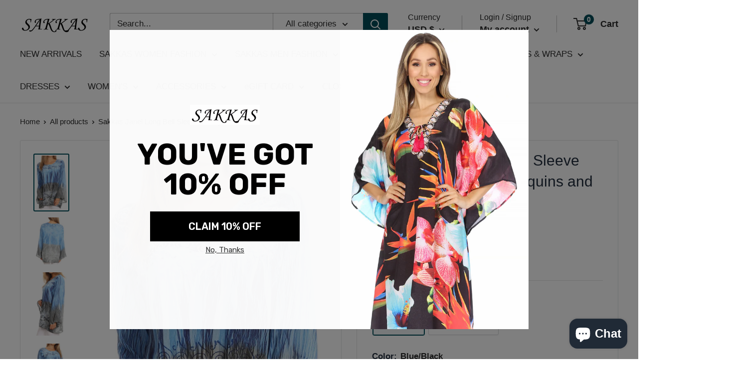

--- FILE ---
content_type: text/html; charset=utf-8
request_url: https://www.sakkasstore.com/products/top-aa15102
body_size: 58490
content:
<!doctype html>

<html class="no-js" lang="en">
  <head>
    <script src="https://analytics.ahrefs.com/analytics.js" data-key="jQVqtYqzm1pzWYFzBh3/8g" defer="true"></script>
    <meta charset="utf-8">
    <meta name="viewport" content="width=device-width, initial-scale=1.0, height=device-height, minimum-scale=1.0, maximum-scale=1.0">
    <meta name="theme-color" content="#004c59"><title>Sakkas Janel Long Bell Sleeve Tie Dye Blouse with Sequins and Embroide
</title><meta name="description" content="Shop the latest styles of Sakkas Janel Long Bell Sleeve Tie Dye Blouse with Sequins and Embroidery at Sakkas Store. Free Shipping+ Free Return on eligible item"><link rel="canonical" href="https://www.sakkasstore.com/products/top-aa15102"><link rel="shortcut icon" href="//www.sakkasstore.com/cdn/shop/files/Favicon_32x32_1f14b973-36cf-419d-b5af-6b89139b2505_96x96.png?v=1741342095" type="image/png"><link rel="preload" as="style" href="//www.sakkasstore.com/cdn/shop/t/28/assets/theme.css?v=57068068149791013481664542219">
    <link rel="preload" as="script" href="//www.sakkasstore.com/cdn/shop/t/28/assets/theme.js?v=70034984005220077711641838852">
    <link rel="preconnect" href="https://cdn.shopify.com">
    <link rel="preconnect" href="https://fonts.shopifycdn.com">
    <link rel="dns-prefetch" href="https://productreviews.shopifycdn.com">
    <link rel="dns-prefetch" href="https://ajax.googleapis.com">
    <link rel="dns-prefetch" href="https://maps.googleapis.com">
    <link rel="dns-prefetch" href="https://maps.gstatic.com">

    <meta property="og:type" content="product">
  <meta property="og:title" content="Sakkas Janel Long Bell Sleeve Tie Dye Blouse with Sequins and Embroidery"><meta property="og:image" content="http://www.sakkasstore.com/cdn/shop/products/Top-AA15102-blueblk_e3e9a48c-fba5-4c1d-a25f-827e9691eda7.jpg?v=1576424243">
    <meta property="og:image:secure_url" content="https://www.sakkasstore.com/cdn/shop/products/Top-AA15102-blueblk_e3e9a48c-fba5-4c1d-a25f-827e9691eda7.jpg?v=1576424243">
    <meta property="og:image:width" content="1208">
    <meta property="og:image:height" content="2034"><meta property="product:price:amount" content="25.99">
  <meta property="product:price:currency" content="USD"><meta property="og:description" content="Shop the latest styles of Sakkas Janel Long Bell Sleeve Tie Dye Blouse with Sequins and Embroidery at Sakkas Store. Free Shipping+ Free Return on eligible item"><meta property="og:url" content="https://www.sakkasstore.com/products/top-aa15102">
<meta property="og:site_name" content="Sakkas Store"><meta name="twitter:card" content="summary"><meta name="twitter:title" content="Sakkas Janel Long Bell Sleeve Tie Dye Blouse with Sequins and Embroidery">
  <meta name="twitter:description" content="One Size Regular: (Fits Approximate Top Size: US 0-14, EU 34-46, UK 6-18) Max bust size: 42 inches (106.5cm), One Size Plus: ( US Top Size 0 - 1X, UK Top Size 6-22,EU Top Size 34-50 ) Max bust size of 46&quot;, Length in inches: 29&quot; long Approximate Length = 26.5 inches (167.5cm) Measured shoulder to hem This blouse features swirl print, subtle sequins and embroidery, soft bell sleeves, two tone dip dye, and a small button up placket! The relaxed fit crafted from a 100% rayon fabric is perfect for warm days or a casual and fun summer look. Pair with jeans or shorts and a dressy sandal for a casual and elegant everyday look! Hand wash separately in cold water. Line dry. Imported. | Material: 100% Rayon Why We Love It: -Tie dye, dip dye, embroidery, all that">
  <meta name="twitter:image" content="https://www.sakkasstore.com/cdn/shop/products/Top-AA15102-blueblk_e3e9a48c-fba5-4c1d-a25f-827e9691eda7_600x600_crop_center.jpg?v=1576424243">
    <style>
  
  


  
  
  

  :root {
    --default-text-font-size : 15px;
    --base-text-font-size    : 17px;
    --heading-font-family    : "system_ui", -apple-system, 'Segoe UI', Roboto, 'Helvetica Neue', 'Noto Sans', 'Liberation Sans', Arial, sans-serif, 'Apple Color Emoji', 'Segoe UI Emoji', 'Segoe UI Symbol', 'Noto Color Emoji';
    --heading-font-weight    : 400;
    --heading-font-style     : normal;
    --text-font-family       : "system_ui", -apple-system, 'Segoe UI', Roboto, 'Helvetica Neue', 'Noto Sans', 'Liberation Sans', Arial, sans-serif, 'Apple Color Emoji', 'Segoe UI Emoji', 'Segoe UI Symbol', 'Noto Color Emoji';
    --text-font-weight       : 400;
    --text-font-style        : normal;
    --text-font-bolder-weight: bolder;
    --text-link-decoration   : underline;

    --text-color               : #2d2d2d;
    --text-color-rgb           : 45, 45, 45;
    --heading-color            : #232f3e;
    --border-color             : #e1e3e4;
    --border-color-rgb         : 225, 227, 228;
    --form-border-color        : #d4d6d8;
    --accent-color             : #004c59;
    --accent-color-rgb         : 0, 76, 89;
    --link-color               : #004c59;
    --link-color-hover         : #000b0c;
    --background               : #ffffff;
    --secondary-background     : #ffffff;
    --secondary-background-rgb : 255, 255, 255;
    --accent-background        : rgba(0, 76, 89, 0.08);

    --input-background: #ffffff;

    --error-color       : #ff0000;
    --error-background  : rgba(255, 0, 0, 0.07);
    --success-color     : #00aa00;
    --success-background: rgba(0, 170, 0, 0.11);

    --primary-button-background      : #004c59;
    --primary-button-background-rgb  : 0, 76, 89;
    --primary-button-text-color      : #ffffff;
    --secondary-button-background    : #dcdcdc;
    --secondary-button-background-rgb: 220, 220, 220;
    --secondary-button-text-color    : #004c59;

    --header-background      : #ffffff;
    --header-text-color      : #2d2d2d;
    --header-light-text-color: #282828;
    --header-border-color    : rgba(40, 40, 40, 0.3);
    --header-accent-color    : #004c59;

    --footer-background-color:    #dcdcdc;
    --footer-heading-text-color:  #2d2d2d;
    --footer-body-text-color:     #232f3e;
    --footer-body-text-color-rgb: 35, 47, 62;
    --footer-accent-color:        #004c59;
    --footer-accent-color-rgb:    0, 76, 89;
    --footer-border:              none;
    
    --flickity-arrow-color: #abb1b4;--product-on-sale-accent           : #cf0e0e;
    --product-on-sale-accent-rgb       : 207, 14, 14;
    --product-on-sale-color            : #ffffff;
    --product-in-stock-color           : #1c7b36;
    --product-low-stock-color          : #cf0e0e;
    --product-sold-out-color           : #8a9297;
    --product-custom-label-1-background: #3f6ab1;
    --product-custom-label-1-color     : #ffffff;
    --product-custom-label-2-background: #8a44ae;
    --product-custom-label-2-color     : #ffffff;
    --product-review-star-color        : #f29422;

    --mobile-container-gutter : 20px;
    --desktop-container-gutter: 40px;

    /* Shopify related variables */
    --payment-terms-background-color: #ffffff;
  }
</style>

<script>
  // IE11 does not have support for CSS variables, so we have to polyfill them
  if (!(((window || {}).CSS || {}).supports && window.CSS.supports('(--a: 0)'))) {
    const script = document.createElement('script');
    script.type = 'text/javascript';
    script.src = 'https://cdn.jsdelivr.net/npm/css-vars-ponyfill@2';
    script.onload = function() {
      cssVars({});
    };

    document.getElementsByTagName('head')[0].appendChild(script);
  }
</script>


    <script>window.performance && window.performance.mark && window.performance.mark('shopify.content_for_header.start');</script><meta name="google-site-verification" content="NclyUxU6ZX0TQ424v7eERF7W_UIgOOa6_bjgIXSSTpk">
<meta name="facebook-domain-verification" content="c5vnmvqjspu9ncuq2z42u9yvc62ruw">
<meta id="shopify-digital-wallet" name="shopify-digital-wallet" content="/10562262/digital_wallets/dialog">
<meta name="shopify-checkout-api-token" content="61819b8b100701dfba73b2887abad2a4">
<meta id="in-context-paypal-metadata" data-shop-id="10562262" data-venmo-supported="true" data-environment="production" data-locale="en_US" data-paypal-v4="true" data-currency="USD">
<link rel="alternate" type="application/json+oembed" href="https://www.sakkasstore.com/products/top-aa15102.oembed">
<script async="async" src="/checkouts/internal/preloads.js?locale=en-US"></script>
<link rel="preconnect" href="https://shop.app" crossorigin="anonymous">
<script async="async" src="https://shop.app/checkouts/internal/preloads.js?locale=en-US&shop_id=10562262" crossorigin="anonymous"></script>
<script id="apple-pay-shop-capabilities" type="application/json">{"shopId":10562262,"countryCode":"US","currencyCode":"USD","merchantCapabilities":["supports3DS"],"merchantId":"gid:\/\/shopify\/Shop\/10562262","merchantName":"Sakkas Store","requiredBillingContactFields":["postalAddress","email","phone"],"requiredShippingContactFields":["postalAddress","email","phone"],"shippingType":"shipping","supportedNetworks":["visa","masterCard","amex","discover","elo","jcb"],"total":{"type":"pending","label":"Sakkas Store","amount":"1.00"},"shopifyPaymentsEnabled":true,"supportsSubscriptions":true}</script>
<script id="shopify-features" type="application/json">{"accessToken":"61819b8b100701dfba73b2887abad2a4","betas":["rich-media-storefront-analytics"],"domain":"www.sakkasstore.com","predictiveSearch":true,"shopId":10562262,"locale":"en"}</script>
<script>var Shopify = Shopify || {};
Shopify.shop = "sakkas-store.myshopify.com";
Shopify.locale = "en";
Shopify.currency = {"active":"USD","rate":"1.0"};
Shopify.country = "US";
Shopify.theme = {"name":"Warehouse [New Version 01Nov2021] Ver 2.5.0","id":120716918883,"schema_name":"Warehouse","schema_version":"2.5.0","theme_store_id":871,"role":"main"};
Shopify.theme.handle = "null";
Shopify.theme.style = {"id":null,"handle":null};
Shopify.cdnHost = "www.sakkasstore.com/cdn";
Shopify.routes = Shopify.routes || {};
Shopify.routes.root = "/";</script>
<script type="module">!function(o){(o.Shopify=o.Shopify||{}).modules=!0}(window);</script>
<script>!function(o){function n(){var o=[];function n(){o.push(Array.prototype.slice.apply(arguments))}return n.q=o,n}var t=o.Shopify=o.Shopify||{};t.loadFeatures=n(),t.autoloadFeatures=n()}(window);</script>
<script>
  window.ShopifyPay = window.ShopifyPay || {};
  window.ShopifyPay.apiHost = "shop.app\/pay";
  window.ShopifyPay.redirectState = null;
</script>
<script id="shop-js-analytics" type="application/json">{"pageType":"product"}</script>
<script defer="defer" async type="module" src="//www.sakkasstore.com/cdn/shopifycloud/shop-js/modules/v2/client.init-shop-cart-sync_BT-GjEfc.en.esm.js"></script>
<script defer="defer" async type="module" src="//www.sakkasstore.com/cdn/shopifycloud/shop-js/modules/v2/chunk.common_D58fp_Oc.esm.js"></script>
<script defer="defer" async type="module" src="//www.sakkasstore.com/cdn/shopifycloud/shop-js/modules/v2/chunk.modal_xMitdFEc.esm.js"></script>
<script type="module">
  await import("//www.sakkasstore.com/cdn/shopifycloud/shop-js/modules/v2/client.init-shop-cart-sync_BT-GjEfc.en.esm.js");
await import("//www.sakkasstore.com/cdn/shopifycloud/shop-js/modules/v2/chunk.common_D58fp_Oc.esm.js");
await import("//www.sakkasstore.com/cdn/shopifycloud/shop-js/modules/v2/chunk.modal_xMitdFEc.esm.js");

  window.Shopify.SignInWithShop?.initShopCartSync?.({"fedCMEnabled":true,"windoidEnabled":true});

</script>
<script defer="defer" async type="module" src="//www.sakkasstore.com/cdn/shopifycloud/shop-js/modules/v2/client.payment-terms_Ci9AEqFq.en.esm.js"></script>
<script defer="defer" async type="module" src="//www.sakkasstore.com/cdn/shopifycloud/shop-js/modules/v2/chunk.common_D58fp_Oc.esm.js"></script>
<script defer="defer" async type="module" src="//www.sakkasstore.com/cdn/shopifycloud/shop-js/modules/v2/chunk.modal_xMitdFEc.esm.js"></script>
<script type="module">
  await import("//www.sakkasstore.com/cdn/shopifycloud/shop-js/modules/v2/client.payment-terms_Ci9AEqFq.en.esm.js");
await import("//www.sakkasstore.com/cdn/shopifycloud/shop-js/modules/v2/chunk.common_D58fp_Oc.esm.js");
await import("//www.sakkasstore.com/cdn/shopifycloud/shop-js/modules/v2/chunk.modal_xMitdFEc.esm.js");

  
</script>
<script>
  window.Shopify = window.Shopify || {};
  if (!window.Shopify.featureAssets) window.Shopify.featureAssets = {};
  window.Shopify.featureAssets['shop-js'] = {"shop-cart-sync":["modules/v2/client.shop-cart-sync_DZOKe7Ll.en.esm.js","modules/v2/chunk.common_D58fp_Oc.esm.js","modules/v2/chunk.modal_xMitdFEc.esm.js"],"init-fed-cm":["modules/v2/client.init-fed-cm_B6oLuCjv.en.esm.js","modules/v2/chunk.common_D58fp_Oc.esm.js","modules/v2/chunk.modal_xMitdFEc.esm.js"],"shop-cash-offers":["modules/v2/client.shop-cash-offers_D2sdYoxE.en.esm.js","modules/v2/chunk.common_D58fp_Oc.esm.js","modules/v2/chunk.modal_xMitdFEc.esm.js"],"shop-login-button":["modules/v2/client.shop-login-button_QeVjl5Y3.en.esm.js","modules/v2/chunk.common_D58fp_Oc.esm.js","modules/v2/chunk.modal_xMitdFEc.esm.js"],"pay-button":["modules/v2/client.pay-button_DXTOsIq6.en.esm.js","modules/v2/chunk.common_D58fp_Oc.esm.js","modules/v2/chunk.modal_xMitdFEc.esm.js"],"shop-button":["modules/v2/client.shop-button_DQZHx9pm.en.esm.js","modules/v2/chunk.common_D58fp_Oc.esm.js","modules/v2/chunk.modal_xMitdFEc.esm.js"],"avatar":["modules/v2/client.avatar_BTnouDA3.en.esm.js"],"init-windoid":["modules/v2/client.init-windoid_CR1B-cfM.en.esm.js","modules/v2/chunk.common_D58fp_Oc.esm.js","modules/v2/chunk.modal_xMitdFEc.esm.js"],"init-shop-for-new-customer-accounts":["modules/v2/client.init-shop-for-new-customer-accounts_C_vY_xzh.en.esm.js","modules/v2/client.shop-login-button_QeVjl5Y3.en.esm.js","modules/v2/chunk.common_D58fp_Oc.esm.js","modules/v2/chunk.modal_xMitdFEc.esm.js"],"init-shop-email-lookup-coordinator":["modules/v2/client.init-shop-email-lookup-coordinator_BI7n9ZSv.en.esm.js","modules/v2/chunk.common_D58fp_Oc.esm.js","modules/v2/chunk.modal_xMitdFEc.esm.js"],"init-shop-cart-sync":["modules/v2/client.init-shop-cart-sync_BT-GjEfc.en.esm.js","modules/v2/chunk.common_D58fp_Oc.esm.js","modules/v2/chunk.modal_xMitdFEc.esm.js"],"shop-toast-manager":["modules/v2/client.shop-toast-manager_DiYdP3xc.en.esm.js","modules/v2/chunk.common_D58fp_Oc.esm.js","modules/v2/chunk.modal_xMitdFEc.esm.js"],"init-customer-accounts":["modules/v2/client.init-customer-accounts_D9ZNqS-Q.en.esm.js","modules/v2/client.shop-login-button_QeVjl5Y3.en.esm.js","modules/v2/chunk.common_D58fp_Oc.esm.js","modules/v2/chunk.modal_xMitdFEc.esm.js"],"init-customer-accounts-sign-up":["modules/v2/client.init-customer-accounts-sign-up_iGw4briv.en.esm.js","modules/v2/client.shop-login-button_QeVjl5Y3.en.esm.js","modules/v2/chunk.common_D58fp_Oc.esm.js","modules/v2/chunk.modal_xMitdFEc.esm.js"],"shop-follow-button":["modules/v2/client.shop-follow-button_CqMgW2wH.en.esm.js","modules/v2/chunk.common_D58fp_Oc.esm.js","modules/v2/chunk.modal_xMitdFEc.esm.js"],"checkout-modal":["modules/v2/client.checkout-modal_xHeaAweL.en.esm.js","modules/v2/chunk.common_D58fp_Oc.esm.js","modules/v2/chunk.modal_xMitdFEc.esm.js"],"shop-login":["modules/v2/client.shop-login_D91U-Q7h.en.esm.js","modules/v2/chunk.common_D58fp_Oc.esm.js","modules/v2/chunk.modal_xMitdFEc.esm.js"],"lead-capture":["modules/v2/client.lead-capture_BJmE1dJe.en.esm.js","modules/v2/chunk.common_D58fp_Oc.esm.js","modules/v2/chunk.modal_xMitdFEc.esm.js"],"payment-terms":["modules/v2/client.payment-terms_Ci9AEqFq.en.esm.js","modules/v2/chunk.common_D58fp_Oc.esm.js","modules/v2/chunk.modal_xMitdFEc.esm.js"]};
</script>
<script>(function() {
  var isLoaded = false;
  function asyncLoad() {
    if (isLoaded) return;
    isLoaded = true;
    var urls = ["https:\/\/chimpstatic.com\/mcjs-connected\/js\/users\/e4ecd9e99a610176b2e3b3e1c\/f7ecf2b255d92a33732370ef3.js?shop=sakkas-store.myshopify.com","https:\/\/cdn1.stamped.io\/files\/widget.min.js?shop=sakkas-store.myshopify.com"];
    for (var i = 0; i < urls.length; i++) {
      var s = document.createElement('script');
      s.type = 'text/javascript';
      s.async = true;
      s.src = urls[i];
      var x = document.getElementsByTagName('script')[0];
      x.parentNode.insertBefore(s, x);
    }
  };
  if(window.attachEvent) {
    window.attachEvent('onload', asyncLoad);
  } else {
    window.addEventListener('load', asyncLoad, false);
  }
})();</script>
<script id="__st">var __st={"a":10562262,"offset":-28800,"reqid":"0a0e9952-32e5-4dec-8a43-7745d1ec95de-1769214456","pageurl":"www.sakkasstore.com\/products\/top-aa15102","u":"b70ddfa036b4","p":"product","rtyp":"product","rid":10562125251};</script>
<script>window.ShopifyPaypalV4VisibilityTracking = true;</script>
<script id="captcha-bootstrap">!function(){'use strict';const t='contact',e='account',n='new_comment',o=[[t,t],['blogs',n],['comments',n],[t,'customer']],c=[[e,'customer_login'],[e,'guest_login'],[e,'recover_customer_password'],[e,'create_customer']],r=t=>t.map((([t,e])=>`form[action*='/${t}']:not([data-nocaptcha='true']) input[name='form_type'][value='${e}']`)).join(','),a=t=>()=>t?[...document.querySelectorAll(t)].map((t=>t.form)):[];function s(){const t=[...o],e=r(t);return a(e)}const i='password',u='form_key',d=['recaptcha-v3-token','g-recaptcha-response','h-captcha-response',i],f=()=>{try{return window.sessionStorage}catch{return}},m='__shopify_v',_=t=>t.elements[u];function p(t,e,n=!1){try{const o=window.sessionStorage,c=JSON.parse(o.getItem(e)),{data:r}=function(t){const{data:e,action:n}=t;return t[m]||n?{data:e,action:n}:{data:t,action:n}}(c);for(const[e,n]of Object.entries(r))t.elements[e]&&(t.elements[e].value=n);n&&o.removeItem(e)}catch(o){console.error('form repopulation failed',{error:o})}}const l='form_type',E='cptcha';function T(t){t.dataset[E]=!0}const w=window,h=w.document,L='Shopify',v='ce_forms',y='captcha';let A=!1;((t,e)=>{const n=(g='f06e6c50-85a8-45c8-87d0-21a2b65856fe',I='https://cdn.shopify.com/shopifycloud/storefront-forms-hcaptcha/ce_storefront_forms_captcha_hcaptcha.v1.5.2.iife.js',D={infoText:'Protected by hCaptcha',privacyText:'Privacy',termsText:'Terms'},(t,e,n)=>{const o=w[L][v],c=o.bindForm;if(c)return c(t,g,e,D).then(n);var r;o.q.push([[t,g,e,D],n]),r=I,A||(h.body.append(Object.assign(h.createElement('script'),{id:'captcha-provider',async:!0,src:r})),A=!0)});var g,I,D;w[L]=w[L]||{},w[L][v]=w[L][v]||{},w[L][v].q=[],w[L][y]=w[L][y]||{},w[L][y].protect=function(t,e){n(t,void 0,e),T(t)},Object.freeze(w[L][y]),function(t,e,n,w,h,L){const[v,y,A,g]=function(t,e,n){const i=e?o:[],u=t?c:[],d=[...i,...u],f=r(d),m=r(i),_=r(d.filter((([t,e])=>n.includes(e))));return[a(f),a(m),a(_),s()]}(w,h,L),I=t=>{const e=t.target;return e instanceof HTMLFormElement?e:e&&e.form},D=t=>v().includes(t);t.addEventListener('submit',(t=>{const e=I(t);if(!e)return;const n=D(e)&&!e.dataset.hcaptchaBound&&!e.dataset.recaptchaBound,o=_(e),c=g().includes(e)&&(!o||!o.value);(n||c)&&t.preventDefault(),c&&!n&&(function(t){try{if(!f())return;!function(t){const e=f();if(!e)return;const n=_(t);if(!n)return;const o=n.value;o&&e.removeItem(o)}(t);const e=Array.from(Array(32),(()=>Math.random().toString(36)[2])).join('');!function(t,e){_(t)||t.append(Object.assign(document.createElement('input'),{type:'hidden',name:u})),t.elements[u].value=e}(t,e),function(t,e){const n=f();if(!n)return;const o=[...t.querySelectorAll(`input[type='${i}']`)].map((({name:t})=>t)),c=[...d,...o],r={};for(const[a,s]of new FormData(t).entries())c.includes(a)||(r[a]=s);n.setItem(e,JSON.stringify({[m]:1,action:t.action,data:r}))}(t,e)}catch(e){console.error('failed to persist form',e)}}(e),e.submit())}));const S=(t,e)=>{t&&!t.dataset[E]&&(n(t,e.some((e=>e===t))),T(t))};for(const o of['focusin','change'])t.addEventListener(o,(t=>{const e=I(t);D(e)&&S(e,y())}));const B=e.get('form_key'),M=e.get(l),P=B&&M;t.addEventListener('DOMContentLoaded',(()=>{const t=y();if(P)for(const e of t)e.elements[l].value===M&&p(e,B);[...new Set([...A(),...v().filter((t=>'true'===t.dataset.shopifyCaptcha))])].forEach((e=>S(e,t)))}))}(h,new URLSearchParams(w.location.search),n,t,e,['guest_login'])})(!0,!0)}();</script>
<script integrity="sha256-4kQ18oKyAcykRKYeNunJcIwy7WH5gtpwJnB7kiuLZ1E=" data-source-attribution="shopify.loadfeatures" defer="defer" src="//www.sakkasstore.com/cdn/shopifycloud/storefront/assets/storefront/load_feature-a0a9edcb.js" crossorigin="anonymous"></script>
<script crossorigin="anonymous" defer="defer" src="//www.sakkasstore.com/cdn/shopifycloud/storefront/assets/shopify_pay/storefront-65b4c6d7.js?v=20250812"></script>
<script data-source-attribution="shopify.dynamic_checkout.dynamic.init">var Shopify=Shopify||{};Shopify.PaymentButton=Shopify.PaymentButton||{isStorefrontPortableWallets:!0,init:function(){window.Shopify.PaymentButton.init=function(){};var t=document.createElement("script");t.src="https://www.sakkasstore.com/cdn/shopifycloud/portable-wallets/latest/portable-wallets.en.js",t.type="module",document.head.appendChild(t)}};
</script>
<script data-source-attribution="shopify.dynamic_checkout.buyer_consent">
  function portableWalletsHideBuyerConsent(e){var t=document.getElementById("shopify-buyer-consent"),n=document.getElementById("shopify-subscription-policy-button");t&&n&&(t.classList.add("hidden"),t.setAttribute("aria-hidden","true"),n.removeEventListener("click",e))}function portableWalletsShowBuyerConsent(e){var t=document.getElementById("shopify-buyer-consent"),n=document.getElementById("shopify-subscription-policy-button");t&&n&&(t.classList.remove("hidden"),t.removeAttribute("aria-hidden"),n.addEventListener("click",e))}window.Shopify?.PaymentButton&&(window.Shopify.PaymentButton.hideBuyerConsent=portableWalletsHideBuyerConsent,window.Shopify.PaymentButton.showBuyerConsent=portableWalletsShowBuyerConsent);
</script>
<script>
  function portableWalletsCleanup(e){e&&e.src&&console.error("Failed to load portable wallets script "+e.src);var t=document.querySelectorAll("shopify-accelerated-checkout .shopify-payment-button__skeleton, shopify-accelerated-checkout-cart .wallet-cart-button__skeleton"),e=document.getElementById("shopify-buyer-consent");for(let e=0;e<t.length;e++)t[e].remove();e&&e.remove()}function portableWalletsNotLoadedAsModule(e){e instanceof ErrorEvent&&"string"==typeof e.message&&e.message.includes("import.meta")&&"string"==typeof e.filename&&e.filename.includes("portable-wallets")&&(window.removeEventListener("error",portableWalletsNotLoadedAsModule),window.Shopify.PaymentButton.failedToLoad=e,"loading"===document.readyState?document.addEventListener("DOMContentLoaded",window.Shopify.PaymentButton.init):window.Shopify.PaymentButton.init())}window.addEventListener("error",portableWalletsNotLoadedAsModule);
</script>

<script type="module" src="https://www.sakkasstore.com/cdn/shopifycloud/portable-wallets/latest/portable-wallets.en.js" onError="portableWalletsCleanup(this)" crossorigin="anonymous"></script>
<script nomodule>
  document.addEventListener("DOMContentLoaded", portableWalletsCleanup);
</script>

<link id="shopify-accelerated-checkout-styles" rel="stylesheet" media="screen" href="https://www.sakkasstore.com/cdn/shopifycloud/portable-wallets/latest/accelerated-checkout-backwards-compat.css" crossorigin="anonymous">
<style id="shopify-accelerated-checkout-cart">
        #shopify-buyer-consent {
  margin-top: 1em;
  display: inline-block;
  width: 100%;
}

#shopify-buyer-consent.hidden {
  display: none;
}

#shopify-subscription-policy-button {
  background: none;
  border: none;
  padding: 0;
  text-decoration: underline;
  font-size: inherit;
  cursor: pointer;
}

#shopify-subscription-policy-button::before {
  box-shadow: none;
}

      </style>

<script>window.performance && window.performance.mark && window.performance.mark('shopify.content_for_header.end');</script>

    <link rel="stylesheet" href="//www.sakkasstore.com/cdn/shop/t/28/assets/theme.css?v=57068068149791013481664542219">

    
  <script type="application/ld+json">
  {
    "@context": "http://schema.org",
    "@type": "Product",
    "offers": [{
          "@type": "Offer",
          "name": "One Size \/ Blue\/Black",
          "availability":"https://schema.org/OutOfStock",
          "price": 25.99,
          "priceCurrency": "USD",
          "priceValidUntil": "2026-02-02","sku": "Top-AA15102-blueblk-OS","url": "/products/top-aa15102?variant=40936855928931"
        },
{
          "@type": "Offer",
          "name": "One Size Plus \/ Blue\/Black",
          "availability":"https://schema.org/OutOfStock",
          "price": 25.99,
          "priceCurrency": "USD",
          "priceValidUntil": "2026-02-02","sku": "Top-AA15102-blueblk-OSP","url": "/products/top-aa15102?variant=40936855961699"
        },
{
          "@type": "Offer",
          "name": "One Size \/ Blue\/Turquoise",
          "availability":"https://schema.org/OutOfStock",
          "price": 25.99,
          "priceCurrency": "USD",
          "priceValidUntil": "2026-02-02","sku": "Top-AA15102-blueturq-OS","url": "/products/top-aa15102?variant=40936855994467"
        },
{
          "@type": "Offer",
          "name": "One Size Plus \/ Blue\/Turquoise",
          "availability":"https://schema.org/OutOfStock",
          "price": 25.99,
          "priceCurrency": "USD",
          "priceValidUntil": "2026-02-02","sku": "Top-AA15102-blueturq-OSP","url": "/products/top-aa15102?variant=40936856027235"
        },
{
          "@type": "Offer",
          "name": "One Size \/ Purple\/Green",
          "availability":"https://schema.org/OutOfStock",
          "price": 25.99,
          "priceCurrency": "USD",
          "priceValidUntil": "2026-02-02","sku": "Top-AA15102-purplegreen-OS","url": "/products/top-aa15102?variant=40936856060003"
        },
{
          "@type": "Offer",
          "name": "One Size Plus \/ Purple\/Green",
          "availability":"https://schema.org/OutOfStock",
          "price": 25.99,
          "priceCurrency": "USD",
          "priceValidUntil": "2026-02-02","sku": "Top-AA15102-purplegreen-OSP","url": "/products/top-aa15102?variant=40936856092771"
        },
{
          "@type": "Offer",
          "name": "One Size \/ Burgundy\/Brown",
          "availability":"https://schema.org/OutOfStock",
          "price": 25.99,
          "priceCurrency": "USD",
          "priceValidUntil": "2026-02-02","sku": "Top-AA15102-burgbrwn-OS","url": "/products/top-aa15102?variant=40936856125539"
        },
{
          "@type": "Offer",
          "name": "One Size Plus \/ Burgundy\/Brown",
          "availability":"https://schema.org/OutOfStock",
          "price": 25.99,
          "priceCurrency": "USD",
          "priceValidUntil": "2026-02-02","sku": "Top-AA15102-burgbrwn-OSP","url": "/products/top-aa15102?variant=40936856158307"
        },
{
          "@type": "Offer",
          "name": "One Size \/ Grey",
          "availability":"https://schema.org/OutOfStock",
          "price": 25.99,
          "priceCurrency": "USD",
          "priceValidUntil": "2026-02-02","sku": "Top-AA15102-grey-OS","url": "/products/top-aa15102?variant=40529206804579"
        },
{
          "@type": "Offer",
          "name": "One Size Plus \/ Grey",
          "availability":"https://schema.org/OutOfStock",
          "price": 25.99,
          "priceCurrency": "USD",
          "priceValidUntil": "2026-02-02","sku": "Top-AA15102-grey-OSP","url": "/products/top-aa15102?variant=40536147951715"
        },
{
          "@type": "Offer",
          "name": "One Size \/ Mint\/Brown",
          "availability":"https://schema.org/OutOfStock",
          "price": 25.99,
          "priceCurrency": "USD",
          "priceValidUntil": "2026-02-02","sku": "Top-AA15102-mintbrwn-OS","url": "/products/top-aa15102?variant=40936856191075"
        },
{
          "@type": "Offer",
          "name": "One Size Plus \/ Mint\/Brown",
          "availability":"https://schema.org/OutOfStock",
          "price": 25.99,
          "priceCurrency": "USD",
          "priceValidUntil": "2026-02-02","sku": "Top-AA15102-mintbrwn-OSP","url": "/products/top-aa15102?variant=40936856223843"
        }
],
      "gtin13": "5056108318047",
      "productId": "5056108318047",
    "brand": {
      "name": "Sakkas"
    },
    "name": "Sakkas Janel Long Bell Sleeve Tie Dye Blouse with Sequins and Embroidery",
    "description": "\n\nOne Size Regular: (Fits Approximate Top Size: US 0-14, EU 34-46, UK 6-18) Max bust size: 42 inches (106.5cm), One Size Plus: ( US Top Size 0 - 1X, UK Top Size 6-22,EU Top Size 34-50 ) Max bust size of 46\", Length in inches: 29\" long\n\n\nApproximate Length = 26.5 inches (167.5cm) Measured shoulder to hem\n\n\nThis blouse features swirl print, subtle sequins and embroidery, soft bell sleeves, two tone dip dye, and a small button up placket! The relaxed fit crafted from a 100% rayon fabric is perfect for warm days or a casual and fun summer look.\n\n\nPair with jeans or shorts and a dressy sandal for a casual and elegant everyday look!\n\n\nHand wash separately in cold water. Line dry. Imported. | Material: 100% Rayon\n\n\n\nWhy We Love It:  -Tie dye, dip dye, embroidery, all that texture in one elegant blouse! This blouse features swirl print, subtle sequins and embroidery, soft bell sleeves, two tone dip dye, and a small button up placket! The relaxed fit crafted from a 100% rayon fabric is perfect for warm days or a casual and fun summer look.  Key Product Features: -Subtle sequins and embroidery -Button placket -Soft bell sleeves -Tie dye -Dip dye -100% Rayon  Styling Notes:  - Pair with jeans or shorts and a dressy sandal for a casual and elegant everyday look!  Perfect For:  -Everyday wear -Resort wear -Casual parties  Sizing and Fit:  -Model is wearing size One Size Regular About Sakkas Store:Sakkas offers trendy designer inspired fashion at deep discounts! We work day and night to bring you high quality clothing and accessories for a fraction of the price you pay at department stores.Our incredible deals sell fast, so don't wait!",
    "category": "tops",
    "url": "/products/top-aa15102",
    "sku": "Top-AA15102-blueblk-OS",
    "image": {
      "@type": "ImageObject",
      "url": "https://www.sakkasstore.com/cdn/shop/products/Top-AA15102-blueblk_e3e9a48c-fba5-4c1d-a25f-827e9691eda7_1024x.jpg?v=1576424243",
      "image": "https://www.sakkasstore.com/cdn/shop/products/Top-AA15102-blueblk_e3e9a48c-fba5-4c1d-a25f-827e9691eda7_1024x.jpg?v=1576424243",
      "name": "Sakkas Janel Long Bell Sleeve Tie Dye Blouse with Sequins and Embroidery#color_Blue\/Black",
      "width": "1024",
      "height": "1024"
    }
  }
  </script>



  <script type="application/ld+json">
  {
    "@context": "http://schema.org",
    "@type": "BreadcrumbList",
  "itemListElement": [{
      "@type": "ListItem",
      "position": 1,
      "name": "Home",
      "item": "https://www.sakkasstore.com"
    },{
          "@type": "ListItem",
          "position": 2,
          "name": "Sakkas Janel Long Bell Sleeve Tie Dye Blouse with Sequins and Embroidery",
          "item": "https://www.sakkasstore.com/products/top-aa15102"
        }]
  }
  </script>


    <script>
      // This allows to expose several variables to the global scope, to be used in scripts
      window.theme = {
        pageType: "product",
        cartCount: 0,
        moneyFormat: "\u003cspan class='money'\u003e$ {{amount}}\u003c\/span\u003e",
        moneyWithCurrencyFormat: "\u003cspan class='money'\u003e$ {{amount}} USD\u003c\/span\u003e",
        currencyCodeEnabled: false,
        showDiscount: true,
        discountMode: "saving",
        searchMode: "product",
        searchUnavailableProducts: "last",
        cartType: "page"
      };

      window.routes = {
        rootUrl: "\/",
        rootUrlWithoutSlash: '',
        cartUrl: "\/cart",
        cartAddUrl: "\/cart\/add",
        cartChangeUrl: "\/cart\/change",
        searchUrl: "\/search",
        productRecommendationsUrl: "\/recommendations\/products"
      };

      window.languages = {
        productRegularPrice: "Regular price",
        productSalePrice: "Sale price",
        collectionOnSaleLabel: "Save {{savings}}",
        productFormUnavailable: "Unavailable",
        productFormAddToCart: "Add to cart",
        productFormSoldOut: "Sold out",
        productAdded: "Product has been added to your cart",
        productAddedShort: "Added!",
        shippingEstimatorNoResults: "No shipping could be found for your address.",
        shippingEstimatorOneResult: "There is one shipping rate for your address:",
        shippingEstimatorMultipleResults: "There are {{count}} shipping rates for your address:",
        shippingEstimatorErrors: "There are some errors:"
      };

      window.lazySizesConfig = {
        loadHidden: false,
        hFac: 0.8,
        expFactor: 3,
        customMedia: {
          '--phone': '(max-width: 640px)',
          '--tablet': '(min-width: 641px) and (max-width: 1023px)',
          '--lap': '(min-width: 1024px)'
        }
      };

      document.documentElement.className = document.documentElement.className.replace('no-js', 'js');
    </script><script src="//www.sakkasstore.com/cdn/shop/t/28/assets/theme.js?v=70034984005220077711641838852" defer></script>
    <script src="//www.sakkasstore.com/cdn/shop/t/28/assets/custom.js?v=102476495355921946141635743015" defer></script><script>
        (function () {
          window.onpageshow = function() {
            // We force re-freshing the cart content onpageshow, as most browsers will serve a cache copy when hitting the
            // back button, which cause staled data
            document.documentElement.dispatchEvent(new CustomEvent('cart:refresh', {
              bubbles: true,
              detail: {scrollToTop: false}
            }));
          };
        })();
      </script><!-- BEGIN app block: shopify://apps/blockify-fraud-filter/blocks/app_embed/2e3e0ba5-0e70-447a-9ec5-3bf76b5ef12e --> 
 
 
    <script>
        window.blockifyShopIdentifier = "sakkas-store.myshopify.com";
        window.ipBlockerMetafields = "{\"showOverlayByPass\":false,\"disableSpyExtensions\":false,\"blockUnknownBots\":false,\"activeApp\":true,\"blockByMetafield\":true,\"visitorAnalytic\":false,\"showWatermark\":true,\"token\":\"eyJhbGciOiJIUzI1NiIsInR5cCI6IkpXVCJ9.eyJpZGVudGlmaWVySWQiOiJzYWtrYXMtc3RvcmUubXlzaG9waWZ5LmNvbSIsImlhdCI6MTc0MTcxOTk3OH0.RTH9_lqtwskvFIZqSMq-6pik-DKYPK4hhiV-ErT0PY4\"}";
        window.blockifyRules = "{\"whitelist\":[],\"blacklist\":[]}";
        window.ipblockerBlockTemplate = "{\"customCss\":\"#blockify---container{--bg-blockify: #fff;position:relative}#blockify---container::after{content:'';position:absolute;inset:0;background-repeat:no-repeat !important;background-size:cover !important;background:var(--bg-blockify);z-index:0}#blockify---container #blockify---container__inner{display:flex;flex-direction:column;align-items:center;position:relative;z-index:1}#blockify---container #blockify---container__inner #blockify-block-content{display:flex;flex-direction:column;align-items:center;text-align:center}#blockify---container #blockify---container__inner #blockify-block-content #blockify-block-superTitle{display:none !important}#blockify---container #blockify---container__inner #blockify-block-content #blockify-block-title{font-size:313%;font-weight:bold;margin-top:1em}@media only screen and (min-width: 768px) and (max-width: 1199px){#blockify---container #blockify---container__inner #blockify-block-content #blockify-block-title{font-size:188%}}@media only screen and (max-width: 767px){#blockify---container #blockify---container__inner #blockify-block-content #blockify-block-title{font-size:107%}}#blockify---container #blockify---container__inner #blockify-block-content #blockify-block-description{font-size:125%;margin:1.5em;line-height:1.5}@media only screen and (min-width: 768px) and (max-width: 1199px){#blockify---container #blockify---container__inner #blockify-block-content #blockify-block-description{font-size:88%}}@media only screen and (max-width: 767px){#blockify---container #blockify---container__inner #blockify-block-content #blockify-block-description{font-size:107%}}#blockify---container #blockify---container__inner #blockify-block-content #blockify-block-description #blockify-block-text-blink{display:none !important}#blockify---container #blockify---container__inner #blockify-logo-block-image{position:relative;width:400px;height:auto;max-height:300px}@media only screen and (max-width: 767px){#blockify---container #blockify---container__inner #blockify-logo-block-image{width:200px}}#blockify---container #blockify---container__inner #blockify-logo-block-image::before{content:'';display:block;padding-bottom:56.2%}#blockify---container #blockify---container__inner #blockify-logo-block-image img{position:absolute;top:0;left:0;width:100%;height:100%;object-fit:contain}\\n\",\"logoImage\":{\"active\":true,\"value\":\"https:\/\/storage.synctrack.io\/megamind-fraud\/assets\/default-thumbnail.png\",\"altText\":\"Red octagonal stop sign with a black hand symbol in the center, indicating a warning or prohibition\"},\"superTitle\":{\"active\":false,\"text\":\"403\",\"color\":\"#899df1\"},\"title\":{\"active\":true,\"text\":\"Access Denied\",\"color\":\"#000\"},\"description\":{\"active\":true,\"text\":\"The site owner may have set restrictions that prevent you from accessing the site. Please contact the site owner for access.\",\"color\":\"#000\"},\"background\":{\"active\":true,\"value\":\"#fff\",\"type\":\"1\",\"colorFrom\":null,\"colorTo\":null}}";

        
            window.blockifyProductCollections = [];
        
    </script>
<link href="https://cdn.shopify.com/extensions/019bea0a-6f63-7f1b-93b2-6770ff27b19c/blockify-shopify-289/assets/blockify-embed.min.js" as="script" type="text/javascript" rel="preload"><link href="https://cdn.shopify.com/extensions/019bea0a-6f63-7f1b-93b2-6770ff27b19c/blockify-shopify-289/assets/prevent-bypass-script.min.js" as="script" type="text/javascript" rel="preload">
<script type="text/javascript">
    window.blockifyBaseUrl = 'https://fraud.blockifyapp.com/s/api';
    window.blockifyPublicUrl = 'https://fraud.blockifyapp.com/s/api/public';
    window.bucketUrl = 'https://storage.synctrack.io/megamind-fraud';
    window.storefrontApiUrl  = 'https://fraud.blockifyapp.com/p/api';
</script>
<script type="text/javascript">
  window.blockifyChecking = true;
</script>
<script id="blockifyScriptByPass" type="text/javascript" src=https://cdn.shopify.com/extensions/019bea0a-6f63-7f1b-93b2-6770ff27b19c/blockify-shopify-289/assets/prevent-bypass-script.min.js async></script>
<script id="blockifyScriptTag" type="text/javascript" src=https://cdn.shopify.com/extensions/019bea0a-6f63-7f1b-93b2-6770ff27b19c/blockify-shopify-289/assets/blockify-embed.min.js async></script>


<!-- END app block --><script src="https://cdn.shopify.com/extensions/e8878072-2f6b-4e89-8082-94b04320908d/inbox-1254/assets/inbox-chat-loader.js" type="text/javascript" defer="defer"></script>
<link href="https://monorail-edge.shopifysvc.com" rel="dns-prefetch">
<script>(function(){if ("sendBeacon" in navigator && "performance" in window) {try {var session_token_from_headers = performance.getEntriesByType('navigation')[0].serverTiming.find(x => x.name == '_s').description;} catch {var session_token_from_headers = undefined;}var session_cookie_matches = document.cookie.match(/_shopify_s=([^;]*)/);var session_token_from_cookie = session_cookie_matches && session_cookie_matches.length === 2 ? session_cookie_matches[1] : "";var session_token = session_token_from_headers || session_token_from_cookie || "";function handle_abandonment_event(e) {var entries = performance.getEntries().filter(function(entry) {return /monorail-edge.shopifysvc.com/.test(entry.name);});if (!window.abandonment_tracked && entries.length === 0) {window.abandonment_tracked = true;var currentMs = Date.now();var navigation_start = performance.timing.navigationStart;var payload = {shop_id: 10562262,url: window.location.href,navigation_start,duration: currentMs - navigation_start,session_token,page_type: "product"};window.navigator.sendBeacon("https://monorail-edge.shopifysvc.com/v1/produce", JSON.stringify({schema_id: "online_store_buyer_site_abandonment/1.1",payload: payload,metadata: {event_created_at_ms: currentMs,event_sent_at_ms: currentMs}}));}}window.addEventListener('pagehide', handle_abandonment_event);}}());</script>
<script id="web-pixels-manager-setup">(function e(e,d,r,n,o){if(void 0===o&&(o={}),!Boolean(null===(a=null===(i=window.Shopify)||void 0===i?void 0:i.analytics)||void 0===a?void 0:a.replayQueue)){var i,a;window.Shopify=window.Shopify||{};var t=window.Shopify;t.analytics=t.analytics||{};var s=t.analytics;s.replayQueue=[],s.publish=function(e,d,r){return s.replayQueue.push([e,d,r]),!0};try{self.performance.mark("wpm:start")}catch(e){}var l=function(){var e={modern:/Edge?\/(1{2}[4-9]|1[2-9]\d|[2-9]\d{2}|\d{4,})\.\d+(\.\d+|)|Firefox\/(1{2}[4-9]|1[2-9]\d|[2-9]\d{2}|\d{4,})\.\d+(\.\d+|)|Chrom(ium|e)\/(9{2}|\d{3,})\.\d+(\.\d+|)|(Maci|X1{2}).+ Version\/(15\.\d+|(1[6-9]|[2-9]\d|\d{3,})\.\d+)([,.]\d+|)( \(\w+\)|)( Mobile\/\w+|) Safari\/|Chrome.+OPR\/(9{2}|\d{3,})\.\d+\.\d+|(CPU[ +]OS|iPhone[ +]OS|CPU[ +]iPhone|CPU IPhone OS|CPU iPad OS)[ +]+(15[._]\d+|(1[6-9]|[2-9]\d|\d{3,})[._]\d+)([._]\d+|)|Android:?[ /-](13[3-9]|1[4-9]\d|[2-9]\d{2}|\d{4,})(\.\d+|)(\.\d+|)|Android.+Firefox\/(13[5-9]|1[4-9]\d|[2-9]\d{2}|\d{4,})\.\d+(\.\d+|)|Android.+Chrom(ium|e)\/(13[3-9]|1[4-9]\d|[2-9]\d{2}|\d{4,})\.\d+(\.\d+|)|SamsungBrowser\/([2-9]\d|\d{3,})\.\d+/,legacy:/Edge?\/(1[6-9]|[2-9]\d|\d{3,})\.\d+(\.\d+|)|Firefox\/(5[4-9]|[6-9]\d|\d{3,})\.\d+(\.\d+|)|Chrom(ium|e)\/(5[1-9]|[6-9]\d|\d{3,})\.\d+(\.\d+|)([\d.]+$|.*Safari\/(?![\d.]+ Edge\/[\d.]+$))|(Maci|X1{2}).+ Version\/(10\.\d+|(1[1-9]|[2-9]\d|\d{3,})\.\d+)([,.]\d+|)( \(\w+\)|)( Mobile\/\w+|) Safari\/|Chrome.+OPR\/(3[89]|[4-9]\d|\d{3,})\.\d+\.\d+|(CPU[ +]OS|iPhone[ +]OS|CPU[ +]iPhone|CPU IPhone OS|CPU iPad OS)[ +]+(10[._]\d+|(1[1-9]|[2-9]\d|\d{3,})[._]\d+)([._]\d+|)|Android:?[ /-](13[3-9]|1[4-9]\d|[2-9]\d{2}|\d{4,})(\.\d+|)(\.\d+|)|Mobile Safari.+OPR\/([89]\d|\d{3,})\.\d+\.\d+|Android.+Firefox\/(13[5-9]|1[4-9]\d|[2-9]\d{2}|\d{4,})\.\d+(\.\d+|)|Android.+Chrom(ium|e)\/(13[3-9]|1[4-9]\d|[2-9]\d{2}|\d{4,})\.\d+(\.\d+|)|Android.+(UC? ?Browser|UCWEB|U3)[ /]?(15\.([5-9]|\d{2,})|(1[6-9]|[2-9]\d|\d{3,})\.\d+)\.\d+|SamsungBrowser\/(5\.\d+|([6-9]|\d{2,})\.\d+)|Android.+MQ{2}Browser\/(14(\.(9|\d{2,})|)|(1[5-9]|[2-9]\d|\d{3,})(\.\d+|))(\.\d+|)|K[Aa][Ii]OS\/(3\.\d+|([4-9]|\d{2,})\.\d+)(\.\d+|)/},d=e.modern,r=e.legacy,n=navigator.userAgent;return n.match(d)?"modern":n.match(r)?"legacy":"unknown"}(),u="modern"===l?"modern":"legacy",c=(null!=n?n:{modern:"",legacy:""})[u],f=function(e){return[e.baseUrl,"/wpm","/b",e.hashVersion,"modern"===e.buildTarget?"m":"l",".js"].join("")}({baseUrl:d,hashVersion:r,buildTarget:u}),m=function(e){var d=e.version,r=e.bundleTarget,n=e.surface,o=e.pageUrl,i=e.monorailEndpoint;return{emit:function(e){var a=e.status,t=e.errorMsg,s=(new Date).getTime(),l=JSON.stringify({metadata:{event_sent_at_ms:s},events:[{schema_id:"web_pixels_manager_load/3.1",payload:{version:d,bundle_target:r,page_url:o,status:a,surface:n,error_msg:t},metadata:{event_created_at_ms:s}}]});if(!i)return console&&console.warn&&console.warn("[Web Pixels Manager] No Monorail endpoint provided, skipping logging."),!1;try{return self.navigator.sendBeacon.bind(self.navigator)(i,l)}catch(e){}var u=new XMLHttpRequest;try{return u.open("POST",i,!0),u.setRequestHeader("Content-Type","text/plain"),u.send(l),!0}catch(e){return console&&console.warn&&console.warn("[Web Pixels Manager] Got an unhandled error while logging to Monorail."),!1}}}}({version:r,bundleTarget:l,surface:e.surface,pageUrl:self.location.href,monorailEndpoint:e.monorailEndpoint});try{o.browserTarget=l,function(e){var d=e.src,r=e.async,n=void 0===r||r,o=e.onload,i=e.onerror,a=e.sri,t=e.scriptDataAttributes,s=void 0===t?{}:t,l=document.createElement("script"),u=document.querySelector("head"),c=document.querySelector("body");if(l.async=n,l.src=d,a&&(l.integrity=a,l.crossOrigin="anonymous"),s)for(var f in s)if(Object.prototype.hasOwnProperty.call(s,f))try{l.dataset[f]=s[f]}catch(e){}if(o&&l.addEventListener("load",o),i&&l.addEventListener("error",i),u)u.appendChild(l);else{if(!c)throw new Error("Did not find a head or body element to append the script");c.appendChild(l)}}({src:f,async:!0,onload:function(){if(!function(){var e,d;return Boolean(null===(d=null===(e=window.Shopify)||void 0===e?void 0:e.analytics)||void 0===d?void 0:d.initialized)}()){var d=window.webPixelsManager.init(e)||void 0;if(d){var r=window.Shopify.analytics;r.replayQueue.forEach((function(e){var r=e[0],n=e[1],o=e[2];d.publishCustomEvent(r,n,o)})),r.replayQueue=[],r.publish=d.publishCustomEvent,r.visitor=d.visitor,r.initialized=!0}}},onerror:function(){return m.emit({status:"failed",errorMsg:"".concat(f," has failed to load")})},sri:function(e){var d=/^sha384-[A-Za-z0-9+/=]+$/;return"string"==typeof e&&d.test(e)}(c)?c:"",scriptDataAttributes:o}),m.emit({status:"loading"})}catch(e){m.emit({status:"failed",errorMsg:(null==e?void 0:e.message)||"Unknown error"})}}})({shopId: 10562262,storefrontBaseUrl: "https://www.sakkasstore.com",extensionsBaseUrl: "https://extensions.shopifycdn.com/cdn/shopifycloud/web-pixels-manager",monorailEndpoint: "https://monorail-edge.shopifysvc.com/unstable/produce_batch",surface: "storefront-renderer",enabledBetaFlags: ["2dca8a86"],webPixelsConfigList: [{"id":"1144619107","configuration":"{\"pixelCode\":\"D3JUA3RC77UBO57PAQH0\"}","eventPayloadVersion":"v1","runtimeContext":"STRICT","scriptVersion":"22e92c2ad45662f435e4801458fb78cc","type":"APP","apiClientId":4383523,"privacyPurposes":["ANALYTICS","MARKETING","SALE_OF_DATA"],"dataSharingAdjustments":{"protectedCustomerApprovalScopes":["read_customer_address","read_customer_email","read_customer_name","read_customer_personal_data","read_customer_phone"]}},{"id":"335413347","configuration":"{\"config\":\"{\\\"pixel_id\\\":\\\"G-XE9GMXED25\\\",\\\"target_country\\\":\\\"US\\\",\\\"gtag_events\\\":[{\\\"type\\\":\\\"search\\\",\\\"action_label\\\":[\\\"G-XE9GMXED25\\\",\\\"AW-995774250\\\/GZd1COvkvooBEKqe6doD\\\"]},{\\\"type\\\":\\\"begin_checkout\\\",\\\"action_label\\\":[\\\"G-XE9GMXED25\\\",\\\"AW-995774250\\\/yOl_COjkvooBEKqe6doD\\\"]},{\\\"type\\\":\\\"view_item\\\",\\\"action_label\\\":[\\\"G-XE9GMXED25\\\",\\\"AW-995774250\\\/vcpkCOLkvooBEKqe6doD\\\",\\\"MC-WJR4HQGGJV\\\"]},{\\\"type\\\":\\\"purchase\\\",\\\"action_label\\\":[\\\"G-XE9GMXED25\\\",\\\"AW-995774250\\\/u60QCN_kvooBEKqe6doD\\\",\\\"MC-WJR4HQGGJV\\\"]},{\\\"type\\\":\\\"page_view\\\",\\\"action_label\\\":[\\\"G-XE9GMXED25\\\",\\\"AW-995774250\\\/1hasCNzkvooBEKqe6doD\\\",\\\"MC-WJR4HQGGJV\\\"]},{\\\"type\\\":\\\"add_payment_info\\\",\\\"action_label\\\":[\\\"G-XE9GMXED25\\\",\\\"AW-995774250\\\/hGX1CMDmvooBEKqe6doD\\\"]},{\\\"type\\\":\\\"add_to_cart\\\",\\\"action_label\\\":[\\\"G-XE9GMXED25\\\",\\\"AW-995774250\\\/XI3NCOXkvooBEKqe6doD\\\"]}],\\\"enable_monitoring_mode\\\":false}\"}","eventPayloadVersion":"v1","runtimeContext":"OPEN","scriptVersion":"b2a88bafab3e21179ed38636efcd8a93","type":"APP","apiClientId":1780363,"privacyPurposes":[],"dataSharingAdjustments":{"protectedCustomerApprovalScopes":["read_customer_address","read_customer_email","read_customer_name","read_customer_personal_data","read_customer_phone"]}},{"id":"115376227","configuration":"{\"pixel_id\":\"227775920185247\",\"pixel_type\":\"facebook_pixel\",\"metaapp_system_user_token\":\"-\"}","eventPayloadVersion":"v1","runtimeContext":"OPEN","scriptVersion":"ca16bc87fe92b6042fbaa3acc2fbdaa6","type":"APP","apiClientId":2329312,"privacyPurposes":["ANALYTICS","MARKETING","SALE_OF_DATA"],"dataSharingAdjustments":{"protectedCustomerApprovalScopes":["read_customer_address","read_customer_email","read_customer_name","read_customer_personal_data","read_customer_phone"]}},{"id":"36929635","configuration":"{\"tagID\":\"2616995396466\"}","eventPayloadVersion":"v1","runtimeContext":"STRICT","scriptVersion":"18031546ee651571ed29edbe71a3550b","type":"APP","apiClientId":3009811,"privacyPurposes":["ANALYTICS","MARKETING","SALE_OF_DATA"],"dataSharingAdjustments":{"protectedCustomerApprovalScopes":["read_customer_address","read_customer_email","read_customer_name","read_customer_personal_data","read_customer_phone"]}},{"id":"4227171","configuration":"{\"myshopifyDomain\":\"sakkas-store.myshopify.com\"}","eventPayloadVersion":"v1","runtimeContext":"STRICT","scriptVersion":"23b97d18e2aa74363140dc29c9284e87","type":"APP","apiClientId":2775569,"privacyPurposes":["ANALYTICS","MARKETING","SALE_OF_DATA"],"dataSharingAdjustments":{"protectedCustomerApprovalScopes":["read_customer_address","read_customer_email","read_customer_name","read_customer_phone","read_customer_personal_data"]}},{"id":"54034531","eventPayloadVersion":"v1","runtimeContext":"LAX","scriptVersion":"1","type":"CUSTOM","privacyPurposes":["MARKETING"],"name":"Meta pixel (migrated)"},{"id":"shopify-app-pixel","configuration":"{}","eventPayloadVersion":"v1","runtimeContext":"STRICT","scriptVersion":"0450","apiClientId":"shopify-pixel","type":"APP","privacyPurposes":["ANALYTICS","MARKETING"]},{"id":"shopify-custom-pixel","eventPayloadVersion":"v1","runtimeContext":"LAX","scriptVersion":"0450","apiClientId":"shopify-pixel","type":"CUSTOM","privacyPurposes":["ANALYTICS","MARKETING"]}],isMerchantRequest: false,initData: {"shop":{"name":"Sakkas Store","paymentSettings":{"currencyCode":"USD"},"myshopifyDomain":"sakkas-store.myshopify.com","countryCode":"US","storefrontUrl":"https:\/\/www.sakkasstore.com"},"customer":null,"cart":null,"checkout":null,"productVariants":[{"price":{"amount":25.99,"currencyCode":"USD"},"product":{"title":"Sakkas Janel Long Bell Sleeve Tie Dye Blouse with Sequins and Embroidery","vendor":"Sakkas","id":"10562125251","untranslatedTitle":"Sakkas Janel Long Bell Sleeve Tie Dye Blouse with Sequins and Embroidery","url":"\/products\/top-aa15102","type":"tops"},"id":"40936855928931","image":{"src":"\/\/www.sakkasstore.com\/cdn\/shop\/products\/Top-AA15102-blueblk_e3e9a48c-fba5-4c1d-a25f-827e9691eda7.jpg?v=1576424243"},"sku":"Top-AA15102-blueblk-OS","title":"One Size \/ Blue\/Black","untranslatedTitle":"One Size \/ Blue\/Black"},{"price":{"amount":25.99,"currencyCode":"USD"},"product":{"title":"Sakkas Janel Long Bell Sleeve Tie Dye Blouse with Sequins and Embroidery","vendor":"Sakkas","id":"10562125251","untranslatedTitle":"Sakkas Janel Long Bell Sleeve Tie Dye Blouse with Sequins and Embroidery","url":"\/products\/top-aa15102","type":"tops"},"id":"40936855961699","image":{"src":"\/\/www.sakkasstore.com\/cdn\/shop\/products\/Top-AA15102-blueblk_e3e9a48c-fba5-4c1d-a25f-827e9691eda7.jpg?v=1576424243"},"sku":"Top-AA15102-blueblk-OSP","title":"One Size Plus \/ Blue\/Black","untranslatedTitle":"One Size Plus \/ Blue\/Black"},{"price":{"amount":25.99,"currencyCode":"USD"},"product":{"title":"Sakkas Janel Long Bell Sleeve Tie Dye Blouse with Sequins and Embroidery","vendor":"Sakkas","id":"10562125251","untranslatedTitle":"Sakkas Janel Long Bell Sleeve Tie Dye Blouse with Sequins and Embroidery","url":"\/products\/top-aa15102","type":"tops"},"id":"40936855994467","image":{"src":"\/\/www.sakkasstore.com\/cdn\/shop\/products\/Top-AA15102-blueturq_f1c780af-1809-4f16-8c06-884ca915996c.jpg?v=1576424244"},"sku":"Top-AA15102-blueturq-OS","title":"One Size \/ Blue\/Turquoise","untranslatedTitle":"One Size \/ Blue\/Turquoise"},{"price":{"amount":25.99,"currencyCode":"USD"},"product":{"title":"Sakkas Janel Long Bell Sleeve Tie Dye Blouse with Sequins and Embroidery","vendor":"Sakkas","id":"10562125251","untranslatedTitle":"Sakkas Janel Long Bell Sleeve Tie Dye Blouse with Sequins and Embroidery","url":"\/products\/top-aa15102","type":"tops"},"id":"40936856027235","image":{"src":"\/\/www.sakkasstore.com\/cdn\/shop\/products\/Top-AA15102-blueturq_f1c780af-1809-4f16-8c06-884ca915996c.jpg?v=1576424244"},"sku":"Top-AA15102-blueturq-OSP","title":"One Size Plus \/ Blue\/Turquoise","untranslatedTitle":"One Size Plus \/ Blue\/Turquoise"},{"price":{"amount":25.99,"currencyCode":"USD"},"product":{"title":"Sakkas Janel Long Bell Sleeve Tie Dye Blouse with Sequins and Embroidery","vendor":"Sakkas","id":"10562125251","untranslatedTitle":"Sakkas Janel Long Bell Sleeve Tie Dye Blouse with Sequins and Embroidery","url":"\/products\/top-aa15102","type":"tops"},"id":"40936856060003","image":{"src":"\/\/www.sakkasstore.com\/cdn\/shop\/products\/Top-AA15102-purplegreen_03efcb62-ff24-4f9f-aa24-e1b6c010dcfe.jpg?v=1576424244"},"sku":"Top-AA15102-purplegreen-OS","title":"One Size \/ Purple\/Green","untranslatedTitle":"One Size \/ Purple\/Green"},{"price":{"amount":25.99,"currencyCode":"USD"},"product":{"title":"Sakkas Janel Long Bell Sleeve Tie Dye Blouse with Sequins and Embroidery","vendor":"Sakkas","id":"10562125251","untranslatedTitle":"Sakkas Janel Long Bell Sleeve Tie Dye Blouse with Sequins and Embroidery","url":"\/products\/top-aa15102","type":"tops"},"id":"40936856092771","image":{"src":"\/\/www.sakkasstore.com\/cdn\/shop\/products\/Top-AA15102-purplegreen_03efcb62-ff24-4f9f-aa24-e1b6c010dcfe.jpg?v=1576424244"},"sku":"Top-AA15102-purplegreen-OSP","title":"One Size Plus \/ Purple\/Green","untranslatedTitle":"One Size Plus \/ Purple\/Green"},{"price":{"amount":25.99,"currencyCode":"USD"},"product":{"title":"Sakkas Janel Long Bell Sleeve Tie Dye Blouse with Sequins and Embroidery","vendor":"Sakkas","id":"10562125251","untranslatedTitle":"Sakkas Janel Long Bell Sleeve Tie Dye Blouse with Sequins and Embroidery","url":"\/products\/top-aa15102","type":"tops"},"id":"40936856125539","image":{"src":"\/\/www.sakkasstore.com\/cdn\/shop\/products\/Top-AA15102-burgbrwn_b74c6697-c1b7-4a44-99f7-395579b7f851.jpg?v=1576424244"},"sku":"Top-AA15102-burgbrwn-OS","title":"One Size \/ Burgundy\/Brown","untranslatedTitle":"One Size \/ Burgundy\/Brown"},{"price":{"amount":25.99,"currencyCode":"USD"},"product":{"title":"Sakkas Janel Long Bell Sleeve Tie Dye Blouse with Sequins and Embroidery","vendor":"Sakkas","id":"10562125251","untranslatedTitle":"Sakkas Janel Long Bell Sleeve Tie Dye Blouse with Sequins and Embroidery","url":"\/products\/top-aa15102","type":"tops"},"id":"40936856158307","image":{"src":"\/\/www.sakkasstore.com\/cdn\/shop\/products\/Top-AA15102-burgbrwn_b74c6697-c1b7-4a44-99f7-395579b7f851.jpg?v=1576424244"},"sku":"Top-AA15102-burgbrwn-OSP","title":"One Size Plus \/ Burgundy\/Brown","untranslatedTitle":"One Size Plus \/ Burgundy\/Brown"},{"price":{"amount":25.99,"currencyCode":"USD"},"product":{"title":"Sakkas Janel Long Bell Sleeve Tie Dye Blouse with Sequins and Embroidery","vendor":"Sakkas","id":"10562125251","untranslatedTitle":"Sakkas Janel Long Bell Sleeve Tie Dye Blouse with Sequins and Embroidery","url":"\/products\/top-aa15102","type":"tops"},"id":"40529206804579","image":{"src":"\/\/www.sakkasstore.com\/cdn\/shop\/products\/Top-AA15102-grey_0bf816c2-7da9-4d8b-829d-b537bc202b12.jpg?v=1576424244"},"sku":"Top-AA15102-grey-OS","title":"One Size \/ Grey","untranslatedTitle":"One Size \/ Grey"},{"price":{"amount":25.99,"currencyCode":"USD"},"product":{"title":"Sakkas Janel Long Bell Sleeve Tie Dye Blouse with Sequins and Embroidery","vendor":"Sakkas","id":"10562125251","untranslatedTitle":"Sakkas Janel Long Bell Sleeve Tie Dye Blouse with Sequins and Embroidery","url":"\/products\/top-aa15102","type":"tops"},"id":"40536147951715","image":{"src":"\/\/www.sakkasstore.com\/cdn\/shop\/products\/Top-AA15102-grey_0bf816c2-7da9-4d8b-829d-b537bc202b12.jpg?v=1576424244"},"sku":"Top-AA15102-grey-OSP","title":"One Size Plus \/ Grey","untranslatedTitle":"One Size Plus \/ Grey"},{"price":{"amount":25.99,"currencyCode":"USD"},"product":{"title":"Sakkas Janel Long Bell Sleeve Tie Dye Blouse with Sequins and Embroidery","vendor":"Sakkas","id":"10562125251","untranslatedTitle":"Sakkas Janel Long Bell Sleeve Tie Dye Blouse with Sequins and Embroidery","url":"\/products\/top-aa15102","type":"tops"},"id":"40936856191075","image":{"src":"\/\/www.sakkasstore.com\/cdn\/shop\/products\/Top-AA15102-mintbrwn_bfcaf02f-306f-4cad-a55c-d84215130300.jpg?v=1576424244"},"sku":"Top-AA15102-mintbrwn-OS","title":"One Size \/ Mint\/Brown","untranslatedTitle":"One Size \/ Mint\/Brown"},{"price":{"amount":25.99,"currencyCode":"USD"},"product":{"title":"Sakkas Janel Long Bell Sleeve Tie Dye Blouse with Sequins and Embroidery","vendor":"Sakkas","id":"10562125251","untranslatedTitle":"Sakkas Janel Long Bell Sleeve Tie Dye Blouse with Sequins and Embroidery","url":"\/products\/top-aa15102","type":"tops"},"id":"40936856223843","image":{"src":"\/\/www.sakkasstore.com\/cdn\/shop\/products\/Top-AA15102-mintbrwn_bfcaf02f-306f-4cad-a55c-d84215130300.jpg?v=1576424244"},"sku":"Top-AA15102-mintbrwn-OSP","title":"One Size Plus \/ Mint\/Brown","untranslatedTitle":"One Size Plus \/ Mint\/Brown"}],"purchasingCompany":null},},"https://www.sakkasstore.com/cdn","fcfee988w5aeb613cpc8e4bc33m6693e112",{"modern":"","legacy":""},{"shopId":"10562262","storefrontBaseUrl":"https:\/\/www.sakkasstore.com","extensionBaseUrl":"https:\/\/extensions.shopifycdn.com\/cdn\/shopifycloud\/web-pixels-manager","surface":"storefront-renderer","enabledBetaFlags":"[\"2dca8a86\"]","isMerchantRequest":"false","hashVersion":"fcfee988w5aeb613cpc8e4bc33m6693e112","publish":"custom","events":"[[\"page_viewed\",{}],[\"product_viewed\",{\"productVariant\":{\"price\":{\"amount\":25.99,\"currencyCode\":\"USD\"},\"product\":{\"title\":\"Sakkas Janel Long Bell Sleeve Tie Dye Blouse with Sequins and Embroidery\",\"vendor\":\"Sakkas\",\"id\":\"10562125251\",\"untranslatedTitle\":\"Sakkas Janel Long Bell Sleeve Tie Dye Blouse with Sequins and Embroidery\",\"url\":\"\/products\/top-aa15102\",\"type\":\"tops\"},\"id\":\"40936855928931\",\"image\":{\"src\":\"\/\/www.sakkasstore.com\/cdn\/shop\/products\/Top-AA15102-blueblk_e3e9a48c-fba5-4c1d-a25f-827e9691eda7.jpg?v=1576424243\"},\"sku\":\"Top-AA15102-blueblk-OS\",\"title\":\"One Size \/ Blue\/Black\",\"untranslatedTitle\":\"One Size \/ Blue\/Black\"}}]]"});</script><script>
  window.ShopifyAnalytics = window.ShopifyAnalytics || {};
  window.ShopifyAnalytics.meta = window.ShopifyAnalytics.meta || {};
  window.ShopifyAnalytics.meta.currency = 'USD';
  var meta = {"product":{"id":10562125251,"gid":"gid:\/\/shopify\/Product\/10562125251","vendor":"Sakkas","type":"tops","handle":"top-aa15102","variants":[{"id":40936855928931,"price":2599,"name":"Sakkas Janel Long Bell Sleeve Tie Dye Blouse with Sequins and Embroidery - One Size \/ Blue\/Black","public_title":"One Size \/ Blue\/Black","sku":"Top-AA15102-blueblk-OS"},{"id":40936855961699,"price":2599,"name":"Sakkas Janel Long Bell Sleeve Tie Dye Blouse with Sequins and Embroidery - One Size Plus \/ Blue\/Black","public_title":"One Size Plus \/ Blue\/Black","sku":"Top-AA15102-blueblk-OSP"},{"id":40936855994467,"price":2599,"name":"Sakkas Janel Long Bell Sleeve Tie Dye Blouse with Sequins and Embroidery - One Size \/ Blue\/Turquoise","public_title":"One Size \/ Blue\/Turquoise","sku":"Top-AA15102-blueturq-OS"},{"id":40936856027235,"price":2599,"name":"Sakkas Janel Long Bell Sleeve Tie Dye Blouse with Sequins and Embroidery - One Size Plus \/ Blue\/Turquoise","public_title":"One Size Plus \/ Blue\/Turquoise","sku":"Top-AA15102-blueturq-OSP"},{"id":40936856060003,"price":2599,"name":"Sakkas Janel Long Bell Sleeve Tie Dye Blouse with Sequins and Embroidery - One Size \/ Purple\/Green","public_title":"One Size \/ Purple\/Green","sku":"Top-AA15102-purplegreen-OS"},{"id":40936856092771,"price":2599,"name":"Sakkas Janel Long Bell Sleeve Tie Dye Blouse with Sequins and Embroidery - One Size Plus \/ Purple\/Green","public_title":"One Size Plus \/ Purple\/Green","sku":"Top-AA15102-purplegreen-OSP"},{"id":40936856125539,"price":2599,"name":"Sakkas Janel Long Bell Sleeve Tie Dye Blouse with Sequins and Embroidery - One Size \/ Burgundy\/Brown","public_title":"One Size \/ Burgundy\/Brown","sku":"Top-AA15102-burgbrwn-OS"},{"id":40936856158307,"price":2599,"name":"Sakkas Janel Long Bell Sleeve Tie Dye Blouse with Sequins and Embroidery - One Size Plus \/ Burgundy\/Brown","public_title":"One Size Plus \/ Burgundy\/Brown","sku":"Top-AA15102-burgbrwn-OSP"},{"id":40529206804579,"price":2599,"name":"Sakkas Janel Long Bell Sleeve Tie Dye Blouse with Sequins and Embroidery - One Size \/ Grey","public_title":"One Size \/ Grey","sku":"Top-AA15102-grey-OS"},{"id":40536147951715,"price":2599,"name":"Sakkas Janel Long Bell Sleeve Tie Dye Blouse with Sequins and Embroidery - One Size Plus \/ Grey","public_title":"One Size Plus \/ Grey","sku":"Top-AA15102-grey-OSP"},{"id":40936856191075,"price":2599,"name":"Sakkas Janel Long Bell Sleeve Tie Dye Blouse with Sequins and Embroidery - One Size \/ Mint\/Brown","public_title":"One Size \/ Mint\/Brown","sku":"Top-AA15102-mintbrwn-OS"},{"id":40936856223843,"price":2599,"name":"Sakkas Janel Long Bell Sleeve Tie Dye Blouse with Sequins and Embroidery - One Size Plus \/ Mint\/Brown","public_title":"One Size Plus \/ Mint\/Brown","sku":"Top-AA15102-mintbrwn-OSP"}],"remote":false},"page":{"pageType":"product","resourceType":"product","resourceId":10562125251,"requestId":"0a0e9952-32e5-4dec-8a43-7745d1ec95de-1769214456"}};
  for (var attr in meta) {
    window.ShopifyAnalytics.meta[attr] = meta[attr];
  }
</script>
<script class="analytics">
  (function () {
    var customDocumentWrite = function(content) {
      var jquery = null;

      if (window.jQuery) {
        jquery = window.jQuery;
      } else if (window.Checkout && window.Checkout.$) {
        jquery = window.Checkout.$;
      }

      if (jquery) {
        jquery('body').append(content);
      }
    };

    var hasLoggedConversion = function(token) {
      if (token) {
        return document.cookie.indexOf('loggedConversion=' + token) !== -1;
      }
      return false;
    }

    var setCookieIfConversion = function(token) {
      if (token) {
        var twoMonthsFromNow = new Date(Date.now());
        twoMonthsFromNow.setMonth(twoMonthsFromNow.getMonth() + 2);

        document.cookie = 'loggedConversion=' + token + '; expires=' + twoMonthsFromNow;
      }
    }

    var trekkie = window.ShopifyAnalytics.lib = window.trekkie = window.trekkie || [];
    if (trekkie.integrations) {
      return;
    }
    trekkie.methods = [
      'identify',
      'page',
      'ready',
      'track',
      'trackForm',
      'trackLink'
    ];
    trekkie.factory = function(method) {
      return function() {
        var args = Array.prototype.slice.call(arguments);
        args.unshift(method);
        trekkie.push(args);
        return trekkie;
      };
    };
    for (var i = 0; i < trekkie.methods.length; i++) {
      var key = trekkie.methods[i];
      trekkie[key] = trekkie.factory(key);
    }
    trekkie.load = function(config) {
      trekkie.config = config || {};
      trekkie.config.initialDocumentCookie = document.cookie;
      var first = document.getElementsByTagName('script')[0];
      var script = document.createElement('script');
      script.type = 'text/javascript';
      script.onerror = function(e) {
        var scriptFallback = document.createElement('script');
        scriptFallback.type = 'text/javascript';
        scriptFallback.onerror = function(error) {
                var Monorail = {
      produce: function produce(monorailDomain, schemaId, payload) {
        var currentMs = new Date().getTime();
        var event = {
          schema_id: schemaId,
          payload: payload,
          metadata: {
            event_created_at_ms: currentMs,
            event_sent_at_ms: currentMs
          }
        };
        return Monorail.sendRequest("https://" + monorailDomain + "/v1/produce", JSON.stringify(event));
      },
      sendRequest: function sendRequest(endpointUrl, payload) {
        // Try the sendBeacon API
        if (window && window.navigator && typeof window.navigator.sendBeacon === 'function' && typeof window.Blob === 'function' && !Monorail.isIos12()) {
          var blobData = new window.Blob([payload], {
            type: 'text/plain'
          });

          if (window.navigator.sendBeacon(endpointUrl, blobData)) {
            return true;
          } // sendBeacon was not successful

        } // XHR beacon

        var xhr = new XMLHttpRequest();

        try {
          xhr.open('POST', endpointUrl);
          xhr.setRequestHeader('Content-Type', 'text/plain');
          xhr.send(payload);
        } catch (e) {
          console.log(e);
        }

        return false;
      },
      isIos12: function isIos12() {
        return window.navigator.userAgent.lastIndexOf('iPhone; CPU iPhone OS 12_') !== -1 || window.navigator.userAgent.lastIndexOf('iPad; CPU OS 12_') !== -1;
      }
    };
    Monorail.produce('monorail-edge.shopifysvc.com',
      'trekkie_storefront_load_errors/1.1',
      {shop_id: 10562262,
      theme_id: 120716918883,
      app_name: "storefront",
      context_url: window.location.href,
      source_url: "//www.sakkasstore.com/cdn/s/trekkie.storefront.8d95595f799fbf7e1d32231b9a28fd43b70c67d3.min.js"});

        };
        scriptFallback.async = true;
        scriptFallback.src = '//www.sakkasstore.com/cdn/s/trekkie.storefront.8d95595f799fbf7e1d32231b9a28fd43b70c67d3.min.js';
        first.parentNode.insertBefore(scriptFallback, first);
      };
      script.async = true;
      script.src = '//www.sakkasstore.com/cdn/s/trekkie.storefront.8d95595f799fbf7e1d32231b9a28fd43b70c67d3.min.js';
      first.parentNode.insertBefore(script, first);
    };
    trekkie.load(
      {"Trekkie":{"appName":"storefront","development":false,"defaultAttributes":{"shopId":10562262,"isMerchantRequest":null,"themeId":120716918883,"themeCityHash":"16905540982370846377","contentLanguage":"en","currency":"USD","eventMetadataId":"8b78c4bf-506e-45fa-a740-4fe71f2d2387"},"isServerSideCookieWritingEnabled":true,"monorailRegion":"shop_domain","enabledBetaFlags":["65f19447"]},"Session Attribution":{},"S2S":{"facebookCapiEnabled":true,"source":"trekkie-storefront-renderer","apiClientId":580111}}
    );

    var loaded = false;
    trekkie.ready(function() {
      if (loaded) return;
      loaded = true;

      window.ShopifyAnalytics.lib = window.trekkie;

      var originalDocumentWrite = document.write;
      document.write = customDocumentWrite;
      try { window.ShopifyAnalytics.merchantGoogleAnalytics.call(this); } catch(error) {};
      document.write = originalDocumentWrite;

      window.ShopifyAnalytics.lib.page(null,{"pageType":"product","resourceType":"product","resourceId":10562125251,"requestId":"0a0e9952-32e5-4dec-8a43-7745d1ec95de-1769214456","shopifyEmitted":true});

      var match = window.location.pathname.match(/checkouts\/(.+)\/(thank_you|post_purchase)/)
      var token = match? match[1]: undefined;
      if (!hasLoggedConversion(token)) {
        setCookieIfConversion(token);
        window.ShopifyAnalytics.lib.track("Viewed Product",{"currency":"USD","variantId":40936855928931,"productId":10562125251,"productGid":"gid:\/\/shopify\/Product\/10562125251","name":"Sakkas Janel Long Bell Sleeve Tie Dye Blouse with Sequins and Embroidery - One Size \/ Blue\/Black","price":"25.99","sku":"Top-AA15102-blueblk-OS","brand":"Sakkas","variant":"One Size \/ Blue\/Black","category":"tops","nonInteraction":true,"remote":false},undefined,undefined,{"shopifyEmitted":true});
      window.ShopifyAnalytics.lib.track("monorail:\/\/trekkie_storefront_viewed_product\/1.1",{"currency":"USD","variantId":40936855928931,"productId":10562125251,"productGid":"gid:\/\/shopify\/Product\/10562125251","name":"Sakkas Janel Long Bell Sleeve Tie Dye Blouse with Sequins and Embroidery - One Size \/ Blue\/Black","price":"25.99","sku":"Top-AA15102-blueblk-OS","brand":"Sakkas","variant":"One Size \/ Blue\/Black","category":"tops","nonInteraction":true,"remote":false,"referer":"https:\/\/www.sakkasstore.com\/products\/top-aa15102"});
      }
    });


        var eventsListenerScript = document.createElement('script');
        eventsListenerScript.async = true;
        eventsListenerScript.src = "//www.sakkasstore.com/cdn/shopifycloud/storefront/assets/shop_events_listener-3da45d37.js";
        document.getElementsByTagName('head')[0].appendChild(eventsListenerScript);

})();</script>
  <script>
  if (!window.ga || (window.ga && typeof window.ga !== 'function')) {
    window.ga = function ga() {
      (window.ga.q = window.ga.q || []).push(arguments);
      if (window.Shopify && window.Shopify.analytics && typeof window.Shopify.analytics.publish === 'function') {
        window.Shopify.analytics.publish("ga_stub_called", {}, {sendTo: "google_osp_migration"});
      }
      console.error("Shopify's Google Analytics stub called with:", Array.from(arguments), "\nSee https://help.shopify.com/manual/promoting-marketing/pixels/pixel-migration#google for more information.");
    };
    if (window.Shopify && window.Shopify.analytics && typeof window.Shopify.analytics.publish === 'function') {
      window.Shopify.analytics.publish("ga_stub_initialized", {}, {sendTo: "google_osp_migration"});
    }
  }
</script>
<script
  defer
  src="https://www.sakkasstore.com/cdn/shopifycloud/perf-kit/shopify-perf-kit-3.0.4.min.js"
  data-application="storefront-renderer"
  data-shop-id="10562262"
  data-render-region="gcp-us-central1"
  data-page-type="product"
  data-theme-instance-id="120716918883"
  data-theme-name="Warehouse"
  data-theme-version="2.5.0"
  data-monorail-region="shop_domain"
  data-resource-timing-sampling-rate="10"
  data-shs="true"
  data-shs-beacon="true"
  data-shs-export-with-fetch="true"
  data-shs-logs-sample-rate="1"
  data-shs-beacon-endpoint="https://www.sakkasstore.com/api/collect"
></script>
</head>

  <body class="warehouse--v1 features--animate-zoom template-product " data-instant-intensity="viewport"><svg class="visually-hidden">
      <linearGradient id="rating-star-gradient-half">
        <stop offset="50%" stop-color="var(--product-review-star-color)" />
        <stop offset="50%" stop-color="rgba(var(--text-color-rgb), .4)" stop-opacity="0.4" />
      </linearGradient>
    </svg>

    <a href="#main" class="visually-hidden skip-to-content">Skip to content</a>
    <span class="loading-bar"></span>

    <div id="shopify-section-announcement-bar" class="shopify-section"></div>
<div id="shopify-section-popups" class="shopify-section"><div data-section-id="popups" data-section-type="popups"></div>

</div>
<div id="shopify-section-header" class="shopify-section shopify-section__header"><section data-section-id="header" data-section-type="header" data-section-settings='{
  "navigationLayout": "inline",
  "desktopOpenTrigger": "hover",
  "useStickyHeader": true
}'>
  <header class="header header--inline " role="banner">
    <div class="container">
      <div class="header__inner"><nav class="header__mobile-nav hidden-lap-and-up">
            <button class="header__mobile-nav-toggle icon-state touch-area" data-action="toggle-menu" aria-expanded="false" aria-haspopup="true" aria-controls="mobile-menu" aria-label="Open menu">
              <span class="icon-state__primary"><svg focusable="false" class="icon icon--hamburger-mobile " viewBox="0 0 20 16" role="presentation">
      <path d="M0 14h20v2H0v-2zM0 0h20v2H0V0zm0 7h20v2H0V7z" fill="currentColor" fill-rule="evenodd"></path>
    </svg></span>
              <span class="icon-state__secondary"><svg focusable="false" class="icon icon--close " viewBox="0 0 19 19" role="presentation">
      <path d="M9.1923882 8.39339828l7.7781745-7.7781746 1.4142136 1.41421357-7.7781746 7.77817459 7.7781746 7.77817456L16.9705627 19l-7.7781745-7.7781746L1.41421356 19 0 17.5857864l7.7781746-7.77817456L0 2.02943725 1.41421356.61522369 9.1923882 8.39339828z" fill="currentColor" fill-rule="evenodd"></path>
    </svg></span>
            </button><div id="mobile-menu" class="mobile-menu" aria-hidden="true"><svg focusable="false" class="icon icon--nav-triangle-borderless " viewBox="0 0 20 9" role="presentation">
      <path d="M.47108938 9c.2694725-.26871321.57077721-.56867841.90388257-.89986354C3.12384116 6.36134886 5.74788116 3.76338565 9.2467995.30653888c.4145057-.4095171 1.0844277-.40860098 1.4977971.00205122L19.4935156 9H.47108938z" fill="#ffffff"></path>
    </svg><div class="mobile-menu__inner">
    <div class="mobile-menu__panel">
      <div class="mobile-menu__section">
        <ul class="mobile-menu__nav" data-type="menu" role="list"><li class="mobile-menu__nav-item"><a href="/collections/new-arrivals" class="mobile-menu__nav-link" data-type="menuitem">NEW ARRIVALS</a></li><li class="mobile-menu__nav-item"><button class="mobile-menu__nav-link" data-type="menuitem" aria-haspopup="true" aria-expanded="false" aria-controls="mobile-panel-1" data-action="open-panel">SAKKAS WOMEN FASHION<svg focusable="false" class="icon icon--arrow-right " viewBox="0 0 8 12" role="presentation">
      <path stroke="currentColor" stroke-width="2" d="M2 2l4 4-4 4" fill="none" stroke-linecap="square"></path>
    </svg></button></li><li class="mobile-menu__nav-item"><button class="mobile-menu__nav-link" data-type="menuitem" aria-haspopup="true" aria-expanded="false" aria-controls="mobile-panel-2" data-action="open-panel">SAKKAS MEN FASHION<svg focusable="false" class="icon icon--arrow-right " viewBox="0 0 8 12" role="presentation">
      <path stroke="currentColor" stroke-width="2" d="M2 2l4 4-4 4" fill="none" stroke-linecap="square"></path>
    </svg></button></li><li class="mobile-menu__nav-item"><button class="mobile-menu__nav-link" data-type="menuitem" aria-haspopup="true" aria-expanded="false" aria-controls="mobile-panel-3" data-action="open-panel">TRENDY SEASONAL PICKS<svg focusable="false" class="icon icon--arrow-right " viewBox="0 0 8 12" role="presentation">
      <path stroke="currentColor" stroke-width="2" d="M2 2l4 4-4 4" fill="none" stroke-linecap="square"></path>
    </svg></button></li><li class="mobile-menu__nav-item"><button class="mobile-menu__nav-link" data-type="menuitem" aria-haspopup="true" aria-expanded="false" aria-controls="mobile-panel-4" data-action="open-panel">SCARVES & WRAPS<svg focusable="false" class="icon icon--arrow-right " viewBox="0 0 8 12" role="presentation">
      <path stroke="currentColor" stroke-width="2" d="M2 2l4 4-4 4" fill="none" stroke-linecap="square"></path>
    </svg></button></li><li class="mobile-menu__nav-item"><button class="mobile-menu__nav-link" data-type="menuitem" aria-haspopup="true" aria-expanded="false" aria-controls="mobile-panel-5" data-action="open-panel">DRESSES<svg focusable="false" class="icon icon--arrow-right " viewBox="0 0 8 12" role="presentation">
      <path stroke="currentColor" stroke-width="2" d="M2 2l4 4-4 4" fill="none" stroke-linecap="square"></path>
    </svg></button></li><li class="mobile-menu__nav-item"><button class="mobile-menu__nav-link" data-type="menuitem" aria-haspopup="true" aria-expanded="false" aria-controls="mobile-panel-6" data-action="open-panel">WOMEN'S<svg focusable="false" class="icon icon--arrow-right " viewBox="0 0 8 12" role="presentation">
      <path stroke="currentColor" stroke-width="2" d="M2 2l4 4-4 4" fill="none" stroke-linecap="square"></path>
    </svg></button></li><li class="mobile-menu__nav-item"><button class="mobile-menu__nav-link" data-type="menuitem" aria-haspopup="true" aria-expanded="false" aria-controls="mobile-panel-7" data-action="open-panel">ACCESSORIES<svg focusable="false" class="icon icon--arrow-right " viewBox="0 0 8 12" role="presentation">
      <path stroke="currentColor" stroke-width="2" d="M2 2l4 4-4 4" fill="none" stroke-linecap="square"></path>
    </svg></button></li><li class="mobile-menu__nav-item"><button class="mobile-menu__nav-link" data-type="menuitem" aria-haspopup="true" aria-expanded="false" aria-controls="mobile-panel-8" data-action="open-panel">eGIFT CARD<svg focusable="false" class="icon icon--arrow-right " viewBox="0 0 8 12" role="presentation">
      <path stroke="currentColor" stroke-width="2" d="M2 2l4 4-4 4" fill="none" stroke-linecap="square"></path>
    </svg></button></li><li class="mobile-menu__nav-item"><a href="/collections/closeout" class="mobile-menu__nav-link" data-type="menuitem">CLOSEOUT</a></li></ul>
      </div><div class="mobile-menu__section mobile-menu__section--loose">
          <p class="mobile-menu__section-title heading h5">Need help?</p><div class="mobile-menu__help-wrapper"><svg focusable="false" class="icon icon--bi-email " viewBox="0 0 22 22" role="presentation">
      <g fill="none" fill-rule="evenodd">
        <path stroke="#004c59" d="M.916667 10.08333367l3.66666667-2.65833334v4.65849997zm20.1666667 0L17.416667 7.42500033v4.65849997z"></path>
        <path stroke="#232f3e" stroke-width="2" d="M4.58333367 7.42500033L.916667 10.08333367V21.0833337h20.1666667V10.08333367L17.416667 7.42500033"></path>
        <path stroke="#232f3e" stroke-width="2" d="M4.58333367 12.1000003V.916667H17.416667v11.1833333m-16.5-2.01666663L21.0833337 21.0833337m0-11.00000003L11.0000003 15.5833337"></path>
        <path d="M8.25000033 5.50000033h5.49999997M8.25000033 9.166667h5.49999997" stroke="#004c59" stroke-width="2" stroke-linecap="square"></path>
      </g>
    </svg><a href="mailto:inquiry@sakkasstore.com">inquiry@sakkasstore.com</a>
            </div></div><div class="mobile-menu__section mobile-menu__section--loose">
          <p class="mobile-menu__section-title heading h5">Follow Us</p><ul class="social-media__item-list social-media__item-list--stack list--unstyled" role="list">
    <li class="social-media__item social-media__item--facebook">
      <a href="https://www.facebook.com/SakkasStoreUSA" target="_blank" rel="noopener" aria-label="Follow us on Facebook"><svg focusable="false" class="icon icon--facebook " viewBox="0 0 30 30">
      <path d="M15 30C6.71572875 30 0 23.2842712 0 15 0 6.71572875 6.71572875 0 15 0c8.2842712 0 15 6.71572875 15 15 0 8.2842712-6.7157288 15-15 15zm3.2142857-17.1429611h-2.1428678v-2.1425646c0-.5852979.8203285-1.07160109 1.0714928-1.07160109h1.071375v-2.1428925h-2.1428678c-2.3564786 0-3.2142536 1.98610393-3.2142536 3.21449359v2.1425646h-1.0714822l.0032143 2.1528011 1.0682679-.0099086v7.499969h3.2142536v-7.499969h2.1428678v-2.1428925z" fill="currentColor" fill-rule="evenodd"></path>
    </svg>Facebook</a>
    </li>

    
<li class="social-media__item social-media__item--twitter">
      <a href="https://twitter.com/sakkasstore" target="_blank" rel="noopener" aria-label="Follow us on Twitter"><svg focusable="false" class="icon icon--twitter " role="presentation" viewBox="0 0 30 30">
      <path d="M15 30C6.71572875 30 0 23.2842712 0 15 0 6.71572875 6.71572875 0 15 0c8.2842712 0 15 6.71572875 15 15 0 8.2842712-6.7157288 15-15 15zm3.4314771-20.35648929c-.134011.01468929-.2681239.02905715-.4022367.043425-.2602865.05139643-.5083383.11526429-.7319208.20275715-.9352275.36657324-1.5727317 1.05116784-1.86618 2.00016964-.1167278.3774214-.1643635 1.0083696-.0160821 1.3982464-.5276368-.0006268-1.0383364-.0756643-1.4800457-.1737-1.7415129-.3873214-2.8258768-.9100285-4.02996109-1.7609946-.35342035-.2497018-.70016357-.5329286-.981255-.8477679-.09067071-.1012178-.23357785-.1903178-.29762142-.3113357-.00537429-.0025553-.01072822-.0047893-.0161025-.0073446-.13989429.2340643-.27121822.4879125-.35394965.7752857-.32626393 1.1332446.18958607 2.0844643.73998215 2.7026518.16682678.187441.43731214.3036696.60328392.4783178h.01608215c-.12466715.041834-.34181679-.0159589-.45040179-.0360803-.25715143-.0482143-.476235-.0919607-.69177643-.1740215-.11255464-.0482142-.22521107-.09675-.3378675-.1449642-.00525214 1.251691.69448393 2.0653071 1.55247643 2.5503267.27968679.158384.67097143.3713625 1.07780893.391484-.2176789.1657285-1.14873321.0897268-1.47198429.0581143.40392643.9397285 1.02481929 1.5652607 2.09147249 1.9056375.2750861.0874928.6108975.1650857.981255.1593482-.1965482.2107446-.6162514.3825321-.8928439.528766-.57057.3017572-1.2328489.4971697-1.97873466.6450108-.2991075.0590785-.61700464.0469446-.94113107.0941946-.35834678.0520554-.73320321-.02745-1.0537875-.0364018.09657429.053325.19312822.1063286.28958036.1596536.2939775.1615821.60135.3033482.93309.4345875.59738036.2359768 1.23392786.4144661 1.93859037.5725286 1.4209286.3186642 3.4251707.175291 4.6653278-.1740215 3.4539354-.9723053 5.6357529-3.2426035 6.459179-6.586425.1416246-.5754053.162226-1.2283875.1527803-1.9126768.1716718-.1232517.3432215-.2465035.5148729-.3697553.4251996-.3074947.8236703-.7363286 1.118055-1.1591036v-.00765c-.5604729.1583679-1.1506672.4499036-1.8661597.4566054v-.0070232c.1397925-.0495.250515-.1545429.3619908-.2321358.5021089-.3493285.8288003-.8100964 1.0697678-1.39826246-.1366982.06769286-.2734778.13506429-.4101761.20275716-.4218407.1938214-1.1381067.4719375-1.689256.5144143-.6491893-.5345357-1.3289754-.95506074-2.6061215-.93461789z" fill="currentColor" fill-rule="evenodd"></path>
    </svg>Twitter</a>
    </li>

    
<li class="social-media__item social-media__item--instagram">
      <a href="https://www.instagram.com/sakkas_usa/" target="_blank" rel="noopener" aria-label="Follow us on Instagram"><svg focusable="false" class="icon icon--instagram " role="presentation" viewBox="0 0 30 30">
      <path d="M15 30C6.71572875 30 0 23.2842712 0 15 0 6.71572875 6.71572875 0 15 0c8.2842712 0 15 6.71572875 15 15 0 8.2842712-6.7157288 15-15 15zm.0000159-23.03571429c-2.1823849 0-2.4560363.00925037-3.3131306.0483571-.8553081.03901103-1.4394529.17486384-1.9505835.37352345-.52841925.20532625-.9765517.48009406-1.42331254.926823-.44672894.44676084-.72149675.89489329-.926823 1.42331254-.19865961.5111306-.33451242 1.0952754-.37352345 1.9505835-.03910673.8570943-.0483571 1.1307457-.0483571 3.3131306 0 2.1823531.00925037 2.4560045.0483571 3.3130988.03901103.8553081.17486384 1.4394529.37352345 1.9505835.20532625.5284193.48009406.9765517.926823 1.4233125.44676084.446729.89489329.7214968 1.42331254.9268549.5111306.1986278 1.0952754.3344806 1.9505835.3734916.8570943.0391067 1.1307457.0483571 3.3131306.0483571 2.1823531 0 2.4560045-.0092504 3.3130988-.0483571.8553081-.039011 1.4394529-.1748638 1.9505835-.3734916.5284193-.2053581.9765517-.4801259 1.4233125-.9268549.446729-.4467608.7214968-.8948932.9268549-1.4233125.1986278-.5111306.3344806-1.0952754.3734916-1.9505835.0391067-.8570943.0483571-1.1307457.0483571-3.3130988 0-2.1823849-.0092504-2.4560363-.0483571-3.3131306-.039011-.8553081-.1748638-1.4394529-.3734916-1.9505835-.2053581-.52841925-.4801259-.9765517-.9268549-1.42331254-.4467608-.44672894-.8948932-.72149675-1.4233125-.926823-.5111306-.19865961-1.0952754-.33451242-1.9505835-.37352345-.8570943-.03910673-1.1307457-.0483571-3.3130988-.0483571zm0 1.44787387c2.1456068 0 2.3997686.00819774 3.2471022.04685789.7834742.03572556 1.2089592.1666342 1.4921162.27668167.3750864.14577303.6427729.31990322.9239522.60111439.2812111.28117926.4553413.54886575.6011144.92395217.1100474.283157.2409561.708642.2766816 1.4921162.0386602.8473336.0468579 1.1014954.0468579 3.247134 0 2.1456068-.0081977 2.3997686-.0468579 3.2471022-.0357255.7834742-.1666342 1.2089592-.2766816 1.4921162-.1457731.3750864-.3199033.6427729-.6011144.9239522-.2811793.2812111-.5488658.4553413-.9239522.6011144-.283157.1100474-.708642.2409561-1.4921162.2766816-.847206.0386602-1.1013359.0468579-3.2471022.0468579-2.1457981 0-2.3998961-.0081977-3.247134-.0468579-.7834742-.0357255-1.2089592-.1666342-1.4921162-.2766816-.37508642-.1457731-.64277291-.3199033-.92395217-.6011144-.28117927-.2811793-.45534136-.5488658-.60111439-.9239522-.11004747-.283157-.24095611-.708642-.27668167-1.4921162-.03866015-.8473336-.04685789-1.1014954-.04685789-3.2471022 0-2.1456386.00819774-2.3998004.04685789-3.247134.03572556-.7834742.1666342-1.2089592.27668167-1.4921162.14577303-.37508642.31990322-.64277291.60111439-.92395217.28117926-.28121117.54886575-.45534136.92395217-.60111439.283157-.11004747.708642-.24095611 1.4921162-.27668167.8473336-.03866015 1.1014954-.04685789 3.247134-.04685789zm0 9.26641182c-1.479357 0-2.6785873-1.1992303-2.6785873-2.6785555 0-1.479357 1.1992303-2.6785873 2.6785873-2.6785873 1.4793252 0 2.6785555 1.1992303 2.6785555 2.6785873 0 1.4793252-1.1992303 2.6785555-2.6785555 2.6785555zm0-6.8050167c-2.2790034 0-4.1264612 1.8474578-4.1264612 4.1264612 0 2.2789716 1.8474578 4.1264294 4.1264612 4.1264294 2.2789716 0 4.1264294-1.8474578 4.1264294-4.1264294 0-2.2790034-1.8474578-4.1264612-4.1264294-4.1264612zm5.2537621-.1630297c0-.532566-.431737-.96430298-.964303-.96430298-.532534 0-.964271.43173698-.964271.96430298 0 .5325659.431737.964271.964271.964271.532566 0 .964303-.4317051.964303-.964271z" fill="currentColor" fill-rule="evenodd"></path>
    </svg>Instagram</a>
    </li>

    
<li class="social-media__item social-media__item--pinterest">
      <a href="https://www.pinterest.com/sakkasstore/" target="_blank" rel="noopener" aria-label="Follow us on Pinterest"><svg focusable="false" class="icon icon--pinterest " role="presentation" viewBox="0 0 30 30">
      <path d="M15 30C6.71572875 30 0 23.2842712 0 15 0 6.71572875 6.71572875 0 15 0c8.2842712 0 15 6.71572875 15 15 0 8.2842712-6.7157288 15-15 15zm-.4492946-22.49876954c-.3287968.04238918-.6577148.08477836-.9865116.12714793-.619603.15784625-1.2950238.30765013-1.7959124.60980792-1.3367356.80672832-2.26284291 1.74754848-2.88355361 3.27881599-.1001431.247352-.10374313.4870343-.17702448.7625149-.47574032 1.7840923.36779138 3.6310327 1.39120339 4.2696951.1968419.1231267.6448551.3405257.8093833.0511377.0909873-.1603963.0706852-.3734014.1265202-.5593764.036883-.1231267.1532436-.3547666.1263818-.508219-.0455542-.260514-.316041-.4256572-.4299438-.635367-.230748-.4253041-.2421365-.8027267-.3541701-1.3723228.0084116-.0763633.0168405-.1527266.0253733-.2290899.0340445-.6372108.1384107-1.0968422.3287968-1.5502554.5593198-1.3317775 1.4578212-2.07273488 2.9088231-2.5163011.324591-.09899963 1.2400541-.25867013 1.7200175-.1523539.2867042.05078464.5734084.10156927.8600087.1523539 1.0390064.33760307 1.7953931.9602003 2.2007079 1.9316992.252902.6061594.3275507 1.7651044.1517724 2.5415071-.0833199.3679287-.0705641.6832289-.1770418 1.0168107-.3936666 1.2334841-.9709174 2.3763639-2.2765854 2.6942337-.8613761.2093567-1.5070793-.3321303-1.7200175-.8896824-.0589159-.1545509-.1598205-.4285603-.1011297-.6865243.2277711-1.0010987.5562045-1.8969797.8093661-2.8969995.24115-.9528838-.2166421-1.7048063-.9358863-1.8809146-.8949186-.2192233-1.585328.6350139-1.8211644 1.1943903-.1872881.4442919-.3005678 1.2641823-.1517724 1.8557085.0471811.1874265.2666617.689447.2276672.8640842-.1728187.7731269-.3685356 1.6039823-.5818373 2.3635745-.2219729.7906632-.3415527 1.5999416-.5564641 2.3639276-.098793.3507651-.0955738.7263439-.1770244 1.092821v.5337977c-.0739045.3379758-.0194367.9375444.0505042 1.2703809.0449484.2137505-.0261175.4786388.0758948.6357396.0020943.1140055.0159752.1388388.0506254.2031582.3168026-.0095136.7526829-.8673992.9106342-1.118027.3008274-.477913.5797431-.990879.8093833-1.5506281.2069844-.5042174.2391769-1.0621226.4046917-1.60104.1195798-.3894861.2889369-.843272.328918-1.2707535h.0252521c.065614.2342095.3033024.403727.4805692.5334446.5563429.4077482 1.5137774.7873678 2.5547742.5337977 1.1769151-.2868184 2.1141687-.8571599 2.7317812-1.702982.4549537-.6225776.7983583-1.3445472 1.0624066-2.1600633.1297394-.4011574.156982-.8454494.2529193-1.2711066.2405269-1.0661438-.0797199-2.3511383-.3794396-3.0497261-.9078995-2.11694836-2.8374975-3.32410832-5.918897-3.27881604z" fill="currentColor" fill-rule="evenodd"></path>
    </svg>Pinterest</a>
    </li>

    
<li class="social-media__item social-media__item--youtube">
      <a href="https://www.youtube.com/channel/UCFHhV1MrNAx1-teClxFnA5A" target="_blank" rel="noopener" aria-label="Follow us on YouTube"><svg focusable="false" class="icon icon--youtube " role="presentation" viewBox="0 0 30 30">
      <path d="M15 30c8.2842712 0 15-6.7157288 15-15 0-8.28427125-6.7157288-15-15-15C6.71572875 0 0 6.71572875 0 15c0 8.2842712 6.71572875 15 15 15zm7.6656364-18.7823145C23 12.443121 23 15 23 15s0 2.5567903-.3343636 3.7824032c-.184.6760565-.7260909 1.208492-1.4145455 1.3892823C20.0033636 20.5 15 20.5 15 20.5s-5.00336364 0-6.25109091-.3283145c-.68836364-.1807903-1.23054545-.7132258-1.41454545-1.3892823C7 17.5567903 7 15 7 15s0-2.556879.33436364-3.7823145c.184-.6761452.72618181-1.2085807 1.41454545-1.38928227C9.99663636 9.5 15 9.5 15 9.5s5.0033636 0 6.2510909.32840323c.6884546.18070157 1.2305455.71313707 1.4145455 1.38928227zm-9.302 6.103758l4.1818181-2.3213548-4.1818181-2.3215322v4.642887z" fill="currentColor" fill-rule="evenodd"></path>
    </svg>YouTube</a>
    </li>

    
<li class="social-media__item social-media__item--tiktok">
      <a href="https://www.tiktok.com/@sakkasstore" target="_blank" rel="noopener" aria-label="Follow us on TikTok"><svg focusable="false" class="icon icon--tiktok " viewBox="0 0 30 30">
      <path fill-rule="evenodd" clip-rule="evenodd" d="M30 15c0 8.284-6.716 15-15 15-8.284 0-15-6.716-15-15C0 6.716 6.716 0 15 0c8.284 0 15 6.716 15 15zm-7.902-1.966c.133 0 .267-.007.4-.02h.002v-2.708a4.343 4.343 0 01-4.002-3.877h-2.332l-.024 11.363c0 1.394-1.231 2.493-2.625 2.493a2.524 2.524 0 010-5.048c.077 0 .152.01.227.02l.078.01v-2.436a3.334 3.334 0 00-.306-.016 4.945 4.945 0 104.946 4.945v-6.69a4.345 4.345 0 003.636 1.964z" fill="currentColor"></path>
    </svg>TikTok</a>
    </li>

    

  </ul></div></div><div id="mobile-panel-1" class="mobile-menu__panel is-nested">
          <div class="mobile-menu__section is-sticky">
            <button class="mobile-menu__back-button" data-action="close-panel"><svg focusable="false" class="icon icon--arrow-left " viewBox="0 0 8 12" role="presentation">
      <path stroke="currentColor" stroke-width="2" d="M6 10L2 6l4-4" fill="none" stroke-linecap="square"></path>
    </svg> Back</button>
          </div>

          <div class="mobile-menu__section"><ul class="mobile-menu__nav" data-type="menu" role="list">
                <li class="mobile-menu__nav-item">
                  <a href="/" class="mobile-menu__nav-link text--strong">SAKKAS WOMEN FASHION</a>
                </li><li class="mobile-menu__nav-item"><button class="mobile-menu__nav-link" data-type="menuitem" aria-haspopup="true" aria-expanded="false" aria-controls="mobile-panel-1-0" data-action="open-panel">Swimsuits & Cover Ups<svg focusable="false" class="icon icon--arrow-right " viewBox="0 0 8 12" role="presentation">
      <path stroke="currentColor" stroke-width="2" d="M2 2l4 4-4 4" fill="none" stroke-linecap="square"></path>
    </svg></button></li><li class="mobile-menu__nav-item"><button class="mobile-menu__nav-link" data-type="menuitem" aria-haspopup="true" aria-expanded="false" aria-controls="mobile-panel-1-1" data-action="open-panel">African Clothing<svg focusable="false" class="icon icon--arrow-right " viewBox="0 0 8 12" role="presentation">
      <path stroke="currentColor" stroke-width="2" d="M2 2l4 4-4 4" fill="none" stroke-linecap="square"></path>
    </svg></button></li><li class="mobile-menu__nav-item"><button class="mobile-menu__nav-link" data-type="menuitem" aria-haspopup="true" aria-expanded="false" aria-controls="mobile-panel-1-2" data-action="open-panel">Bohemian Clothing<svg focusable="false" class="icon icon--arrow-right " viewBox="0 0 8 12" role="presentation">
      <path stroke="currentColor" stroke-width="2" d="M2 2l4 4-4 4" fill="none" stroke-linecap="square"></path>
    </svg></button></li><li class="mobile-menu__nav-item"><button class="mobile-menu__nav-link" data-type="menuitem" aria-haspopup="true" aria-expanded="false" aria-controls="mobile-panel-1-3" data-action="open-panel">Batik Clothing<svg focusable="false" class="icon icon--arrow-right " viewBox="0 0 8 12" role="presentation">
      <path stroke="currentColor" stroke-width="2" d="M2 2l4 4-4 4" fill="none" stroke-linecap="square"></path>
    </svg></button></li><li class="mobile-menu__nav-item"><button class="mobile-menu__nav-link" data-type="menuitem" aria-haspopup="true" aria-expanded="false" aria-controls="mobile-panel-1-4" data-action="open-panel">Tie Dye Clothing<svg focusable="false" class="icon icon--arrow-right " viewBox="0 0 8 12" role="presentation">
      <path stroke="currentColor" stroke-width="2" d="M2 2l4 4-4 4" fill="none" stroke-linecap="square"></path>
    </svg></button></li><li class="mobile-menu__nav-item"><button class="mobile-menu__nav-link" data-type="menuitem" aria-haspopup="true" aria-expanded="false" aria-controls="mobile-panel-1-5" data-action="open-panel">Embroidery Clothing<svg focusable="false" class="icon icon--arrow-right " viewBox="0 0 8 12" role="presentation">
      <path stroke="currentColor" stroke-width="2" d="M2 2l4 4-4 4" fill="none" stroke-linecap="square"></path>
    </svg></button></li><li class="mobile-menu__nav-item"><button class="mobile-menu__nav-link" data-type="menuitem" aria-haspopup="true" aria-expanded="false" aria-controls="mobile-panel-1-6" data-action="open-panel">Stonewash Clothing<svg focusable="false" class="icon icon--arrow-right " viewBox="0 0 8 12" role="presentation">
      <path stroke="currentColor" stroke-width="2" d="M2 2l4 4-4 4" fill="none" stroke-linecap="square"></path>
    </svg></button></li><li class="mobile-menu__nav-item"><button class="mobile-menu__nav-link" data-type="menuitem" aria-haspopup="true" aria-expanded="false" aria-controls="mobile-panel-1-7" data-action="open-panel">Casual Clothing<svg focusable="false" class="icon icon--arrow-right " viewBox="0 0 8 12" role="presentation">
      <path stroke="currentColor" stroke-width="2" d="M2 2l4 4-4 4" fill="none" stroke-linecap="square"></path>
    </svg></button></li><li class="mobile-menu__nav-item"><button class="mobile-menu__nav-link" data-type="menuitem" aria-haspopup="true" aria-expanded="false" aria-controls="mobile-panel-1-8" data-action="open-panel">Formal Clothing<svg focusable="false" class="icon icon--arrow-right " viewBox="0 0 8 12" role="presentation">
      <path stroke="currentColor" stroke-width="2" d="M2 2l4 4-4 4" fill="none" stroke-linecap="square"></path>
    </svg></button></li><li class="mobile-menu__nav-item"><button class="mobile-menu__nav-link" data-type="menuitem" aria-haspopup="true" aria-expanded="false" aria-controls="mobile-panel-1-9" data-action="open-panel">Cocktail & Party Clothing<svg focusable="false" class="icon icon--arrow-right " viewBox="0 0 8 12" role="presentation">
      <path stroke="currentColor" stroke-width="2" d="M2 2l4 4-4 4" fill="none" stroke-linecap="square"></path>
    </svg></button></li><li class="mobile-menu__nav-item"><button class="mobile-menu__nav-link" data-type="menuitem" aria-haspopup="true" aria-expanded="false" aria-controls="mobile-panel-1-10" data-action="open-panel">Mettalic & Shiny Clothing<svg focusable="false" class="icon icon--arrow-right " viewBox="0 0 8 12" role="presentation">
      <path stroke="currentColor" stroke-width="2" d="M2 2l4 4-4 4" fill="none" stroke-linecap="square"></path>
    </svg></button></li></ul></div>
        </div><div id="mobile-panel-2" class="mobile-menu__panel is-nested">
          <div class="mobile-menu__section is-sticky">
            <button class="mobile-menu__back-button" data-action="close-panel"><svg focusable="false" class="icon icon--arrow-left " viewBox="0 0 8 12" role="presentation">
      <path stroke="currentColor" stroke-width="2" d="M6 10L2 6l4-4" fill="none" stroke-linecap="square"></path>
    </svg> Back</button>
          </div>

          <div class="mobile-menu__section"><ul class="mobile-menu__nav" data-type="menu" role="list">
                <li class="mobile-menu__nav-item">
                  <a href="/" class="mobile-menu__nav-link text--strong">SAKKAS MEN FASHION</a>
                </li><li class="mobile-menu__nav-item"><button class="mobile-menu__nav-link" data-type="menuitem" aria-haspopup="true" aria-expanded="false" aria-controls="mobile-panel-2-0" data-action="open-panel">MEN<svg focusable="false" class="icon icon--arrow-right " viewBox="0 0 8 12" role="presentation">
      <path stroke="currentColor" stroke-width="2" d="M2 2l4 4-4 4" fill="none" stroke-linecap="square"></path>
    </svg></button></li></ul></div>
        </div><div id="mobile-panel-3" class="mobile-menu__panel is-nested">
          <div class="mobile-menu__section is-sticky">
            <button class="mobile-menu__back-button" data-action="close-panel"><svg focusable="false" class="icon icon--arrow-left " viewBox="0 0 8 12" role="presentation">
      <path stroke="currentColor" stroke-width="2" d="M6 10L2 6l4-4" fill="none" stroke-linecap="square"></path>
    </svg> Back</button>
          </div>

          <div class="mobile-menu__section"><ul class="mobile-menu__nav" data-type="menu" role="list">
                <li class="mobile-menu__nav-item">
                  <a href="/" class="mobile-menu__nav-link text--strong">TRENDY SEASONAL PICKS</a>
                </li><li class="mobile-menu__nav-item"><button class="mobile-menu__nav-link" data-type="menuitem" aria-haspopup="true" aria-expanded="false" aria-controls="mobile-panel-3-0" data-action="open-panel">SAKKAS WINTER COLLECTIONS FOR WOMEN<svg focusable="false" class="icon icon--arrow-right " viewBox="0 0 8 12" role="presentation">
      <path stroke="currentColor" stroke-width="2" d="M2 2l4 4-4 4" fill="none" stroke-linecap="square"></path>
    </svg></button></li><li class="mobile-menu__nav-item"><button class="mobile-menu__nav-link" data-type="menuitem" aria-haspopup="true" aria-expanded="false" aria-controls="mobile-panel-3-1" data-action="open-panel">SAKKAS WINTER COLLECTIONS FOR MEN<svg focusable="false" class="icon icon--arrow-right " viewBox="0 0 8 12" role="presentation">
      <path stroke="currentColor" stroke-width="2" d="M2 2l4 4-4 4" fill="none" stroke-linecap="square"></path>
    </svg></button></li></ul></div>
        </div><div id="mobile-panel-4" class="mobile-menu__panel is-nested">
          <div class="mobile-menu__section is-sticky">
            <button class="mobile-menu__back-button" data-action="close-panel"><svg focusable="false" class="icon icon--arrow-left " viewBox="0 0 8 12" role="presentation">
      <path stroke="currentColor" stroke-width="2" d="M6 10L2 6l4-4" fill="none" stroke-linecap="square"></path>
    </svg> Back</button>
          </div>

          <div class="mobile-menu__section"><div class="mobile-menu__nav-list"><div class="mobile-menu__nav-list-item"><button class="mobile-menu__nav-list-toggle text--strong" aria-controls="mobile-list-0" aria-expanded="false" data-action="toggle-collapsible" data-close-siblings="false">All Scarves & Wraps<svg focusable="false" class="icon icon--arrow-bottom " viewBox="0 0 12 8" role="presentation">
      <path stroke="currentColor" stroke-width="2" d="M10 2L6 6 2 2" fill="none" stroke-linecap="square"></path>
    </svg>
                      </button>

                      <div id="mobile-list-0" class="mobile-menu__nav-collapsible">
                        <div class="mobile-menu__nav-collapsible-content">
                          <ul class="mobile-menu__nav" data-type="menu" role="list"><li class="mobile-menu__nav-item">
                                <a href="/collections/shawls-wraps" class="mobile-menu__nav-link" data-type="menuitem">Shawls & Wraps</a>
                              </li></ul>
                        </div>
                      </div></div><div class="mobile-menu__nav-list-item"><button class="mobile-menu__nav-list-toggle text--strong" aria-controls="mobile-list-1" aria-expanded="false" data-action="toggle-collapsible" data-close-siblings="false">Fashion Scarves<svg focusable="false" class="icon icon--arrow-bottom " viewBox="0 0 12 8" role="presentation">
      <path stroke="currentColor" stroke-width="2" d="M10 2L6 6 2 2" fill="none" stroke-linecap="square"></path>
    </svg>
                      </button>

                      <div id="mobile-list-1" class="mobile-menu__nav-collapsible">
                        <div class="mobile-menu__nav-collapsible-content">
                          <ul class="mobile-menu__nav" data-type="menu" role="list"><li class="mobile-menu__nav-item">
                                <a href="/collections/designer-scarves" class="mobile-menu__nav-link" data-type="menuitem">Designer Scarves</a>
                              </li><li class="mobile-menu__nav-item">
                                <a href="/collections/printed-scarves" class="mobile-menu__nav-link" data-type="menuitem">Printed Scarves</a>
                              </li><li class="mobile-menu__nav-item">
                                <a href="/collections/solid-scarves" class="mobile-menu__nav-link" data-type="menuitem">Solid Scarves</a>
                              </li></ul>
                        </div>
                      </div></div><div class="mobile-menu__nav-list-item"><button class="mobile-menu__nav-list-toggle text--strong" aria-controls="mobile-list-2" aria-expanded="false" data-action="toggle-collapsible" data-close-siblings="false">Pashmina Shawls<svg focusable="false" class="icon icon--arrow-bottom " viewBox="0 0 12 8" role="presentation">
      <path stroke="currentColor" stroke-width="2" d="M10 2L6 6 2 2" fill="none" stroke-linecap="square"></path>
    </svg>
                      </button>

                      <div id="mobile-list-2" class="mobile-menu__nav-collapsible">
                        <div class="mobile-menu__nav-collapsible-content">
                          <ul class="mobile-menu__nav" data-type="menu" role="list"><li class="mobile-menu__nav-item">
                                <a href="/collections/large-soft-silky-shawl" class="mobile-menu__nav-link" data-type="menuitem">Large Soft Silky Shawl</a>
                              </li><li class="mobile-menu__nav-item">
                                <a href="/collections/pashmina-wedding-favors" class="mobile-menu__nav-link" data-type="menuitem">Pashmina Wedding Favors</a>
                              </li><li class="mobile-menu__nav-item">
                                <a href="/collections/pashmina-shawls" class="mobile-menu__nav-link" data-type="menuitem">Pashmina Shawls</a>
                              </li><li class="mobile-menu__nav-item">
                                <a href="/collections/pashmina-wrap" class="mobile-menu__nav-link" data-type="menuitem">Pashmina Wrap</a>
                              </li><li class="mobile-menu__nav-item">
                                <a href="/collections/pashmina-scarf" class="mobile-menu__nav-link" data-type="menuitem">Pashmina Scarves</a>
                              </li><li class="mobile-menu__nav-item">
                                <a href="/collections/cashmere-feel-scarves" class="mobile-menu__nav-link" data-type="menuitem">Cashmere Feel Scarves</a>
                              </li></ul>
                        </div>
                      </div></div><div class="mobile-menu__nav-list-item"><button class="mobile-menu__nav-list-toggle text--strong" aria-controls="mobile-list-3" aria-expanded="false" data-action="toggle-collapsible" data-close-siblings="false">Shawls & Dress Wraps<svg focusable="false" class="icon icon--arrow-bottom " viewBox="0 0 12 8" role="presentation">
      <path stroke="currentColor" stroke-width="2" d="M10 2L6 6 2 2" fill="none" stroke-linecap="square"></path>
    </svg>
                      </button>

                      <div id="mobile-list-3" class="mobile-menu__nav-collapsible">
                        <div class="mobile-menu__nav-collapsible-content">
                          <ul class="mobile-menu__nav" data-type="menu" role="list"><li class="mobile-menu__nav-item">
                                <a href="/collections/evening-wraps" class="mobile-menu__nav-link" data-type="menuitem">Evening Wraps</a>
                              </li><li class="mobile-menu__nav-item">
                                <a href="/collections/wrap" class="mobile-menu__nav-link" data-type="menuitem">Wrap</a>
                              </li><li class="mobile-menu__nav-item">
                                <a href="/collections/paisley-scarves" class="mobile-menu__nav-link" data-type="menuitem">Paisley Scarves</a>
                              </li></ul>
                        </div>
                      </div></div><div class="mobile-menu__nav-list-item"><button class="mobile-menu__nav-list-toggle text--strong" aria-controls="mobile-list-4" aria-expanded="false" data-action="toggle-collapsible" data-close-siblings="false">Wedding Shawls<svg focusable="false" class="icon icon--arrow-bottom " viewBox="0 0 12 8" role="presentation">
      <path stroke="currentColor" stroke-width="2" d="M10 2L6 6 2 2" fill="none" stroke-linecap="square"></path>
    </svg>
                      </button>

                      <div id="mobile-list-4" class="mobile-menu__nav-collapsible">
                        <div class="mobile-menu__nav-collapsible-content">
                          <ul class="mobile-menu__nav" data-type="menu" role="list"><li class="mobile-menu__nav-item">
                                <a href="/collections/wedding-favor" class="mobile-menu__nav-link" data-type="menuitem">Wedding Favor</a>
                              </li><li class="mobile-menu__nav-item">
                                <a href="/collections/bridesmaids-shawls" class="mobile-menu__nav-link" data-type="menuitem">Bridesmaids Shawls</a>
                              </li><li class="mobile-menu__nav-item">
                                <a href="/collections/bridesmaid-gifts" class="mobile-menu__nav-link" data-type="menuitem">Bridesmaid Gifts</a>
                              </li><li class="mobile-menu__nav-item">
                                <a href="/collections/bridal-shower-gifts" class="mobile-menu__nav-link" data-type="menuitem">Bridal Shower Gifts</a>
                              </li></ul>
                        </div>
                      </div></div><div class="mobile-menu__nav-list-item"><button class="mobile-menu__nav-list-toggle text--strong" aria-controls="mobile-list-5" aria-expanded="false" data-action="toggle-collapsible" data-close-siblings="false">Winter Scarves<svg focusable="false" class="icon icon--arrow-bottom " viewBox="0 0 12 8" role="presentation">
      <path stroke="currentColor" stroke-width="2" d="M10 2L6 6 2 2" fill="none" stroke-linecap="square"></path>
    </svg>
                      </button>

                      <div id="mobile-list-5" class="mobile-menu__nav-collapsible">
                        <div class="mobile-menu__nav-collapsible-content">
                          <ul class="mobile-menu__nav" data-type="menu" role="list"><li class="mobile-menu__nav-item">
                                <a href="/collections/infinity-scarves" class="mobile-menu__nav-link" data-type="menuitem">Infinity Scarves</a>
                              </li><li class="mobile-menu__nav-item">
                                <a href="/collections/loop-hole-scarf" class="mobile-menu__nav-link" data-type="menuitem">Loop Hole Scarf</a>
                              </li><li class="mobile-menu__nav-item">
                                <a href="/collections/scarf-hat-sets" class="mobile-menu__nav-link" data-type="menuitem">Scarf Hat Set</a>
                              </li><li class="mobile-menu__nav-item">
                                <a href="/collections/knit-scarfs" class="mobile-menu__nav-link" data-type="menuitem">Knit Scarf</a>
                              </li></ul>
                        </div>
                      </div></div></div></div>
        </div><div id="mobile-panel-5" class="mobile-menu__panel is-nested">
          <div class="mobile-menu__section is-sticky">
            <button class="mobile-menu__back-button" data-action="close-panel"><svg focusable="false" class="icon icon--arrow-left " viewBox="0 0 8 12" role="presentation">
      <path stroke="currentColor" stroke-width="2" d="M6 10L2 6l4-4" fill="none" stroke-linecap="square"></path>
    </svg> Back</button>
          </div>

          <div class="mobile-menu__section"><div class="mobile-menu__nav-list"><div class="mobile-menu__nav-list-item"><button class="mobile-menu__nav-list-toggle text--strong" aria-controls="mobile-list-6" aria-expanded="false" data-action="toggle-collapsible" data-close-siblings="false">STYLE<svg focusable="false" class="icon icon--arrow-bottom " viewBox="0 0 12 8" role="presentation">
      <path stroke="currentColor" stroke-width="2" d="M10 2L6 6 2 2" fill="none" stroke-linecap="square"></path>
    </svg>
                      </button>

                      <div id="mobile-list-6" class="mobile-menu__nav-collapsible">
                        <div class="mobile-menu__nav-collapsible-content">
                          <ul class="mobile-menu__nav" data-type="menu" role="list"><li class="mobile-menu__nav-item">
                                <a href="/collections/flowy-dresses" class="mobile-menu__nav-link" data-type="menuitem">Flowy Dresses</a>
                              </li><li class="mobile-menu__nav-item">
                                <a href="/collections/sun-dresses" class="mobile-menu__nav-link" data-type="menuitem">Sun Dresses</a>
                              </li><li class="mobile-menu__nav-item">
                                <a href="https://www.sakkasstore.com/collections/summer-dresses-for-women" class="mobile-menu__nav-link" data-type="menuitem">Summer Dresses for Women</a>
                              </li></ul>
                        </div>
                      </div></div><div class="mobile-menu__nav-list-item"><button class="mobile-menu__nav-list-toggle text--strong" aria-controls="mobile-list-7" aria-expanded="false" data-action="toggle-collapsible" data-close-siblings="false">PRINT & PATTERN<svg focusable="false" class="icon icon--arrow-bottom " viewBox="0 0 12 8" role="presentation">
      <path stroke="currentColor" stroke-width="2" d="M10 2L6 6 2 2" fill="none" stroke-linecap="square"></path>
    </svg>
                      </button>

                      <div id="mobile-list-7" class="mobile-menu__nav-collapsible">
                        <div class="mobile-menu__nav-collapsible-content">
                          <ul class="mobile-menu__nav" data-type="menu" role="list"><li class="mobile-menu__nav-item">
                                <a href="/collections/floral-dresses" class="mobile-menu__nav-link" data-type="menuitem">Floral Dresses</a>
                              </li><li class="mobile-menu__nav-item">
                                <a href="/collections/sequin-dresses" class="mobile-menu__nav-link" data-type="menuitem">Sequin Dresses</a>
                              </li></ul>
                        </div>
                      </div></div><div class="mobile-menu__nav-list-item"><button class="mobile-menu__nav-list-toggle text--strong" aria-controls="mobile-list-8" aria-expanded="false" data-action="toggle-collapsible" data-close-siblings="false">SLEEVE TYPE<svg focusable="false" class="icon icon--arrow-bottom " viewBox="0 0 12 8" role="presentation">
      <path stroke="currentColor" stroke-width="2" d="M10 2L6 6 2 2" fill="none" stroke-linecap="square"></path>
    </svg>
                      </button>

                      <div id="mobile-list-8" class="mobile-menu__nav-collapsible">
                        <div class="mobile-menu__nav-collapsible-content">
                          <ul class="mobile-menu__nav" data-type="menu" role="list"><li class="mobile-menu__nav-item">
                                <a href="/collections/dresses-with-sleeves" class="mobile-menu__nav-link" data-type="menuitem">Dresses with Sleeves</a>
                              </li><li class="mobile-menu__nav-item">
                                <a href="/collections/sleeveless-dress" class="mobile-menu__nav-link" data-type="menuitem">Sleeveless Dress</a>
                              </li></ul>
                        </div>
                      </div></div><div class="mobile-menu__nav-list-item"><button class="mobile-menu__nav-list-toggle text--strong" aria-controls="mobile-list-9" aria-expanded="false" data-action="toggle-collapsible" data-close-siblings="false">SIZE<svg focusable="false" class="icon icon--arrow-bottom " viewBox="0 0 12 8" role="presentation">
      <path stroke="currentColor" stroke-width="2" d="M10 2L6 6 2 2" fill="none" stroke-linecap="square"></path>
    </svg>
                      </button>

                      <div id="mobile-list-9" class="mobile-menu__nav-collapsible">
                        <div class="mobile-menu__nav-collapsible-content">
                          <ul class="mobile-menu__nav" data-type="menu" role="list"><li class="mobile-menu__nav-item">
                                <a href="/collections/mid-length-dresses" class="mobile-menu__nav-link" data-type="menuitem">Mid Length Dresses</a>
                              </li><li class="mobile-menu__nav-item">
                                <a href="/collections/plus-size-dresses" class="mobile-menu__nav-link" data-type="menuitem">Plus Size Dresses</a>
                              </li></ul>
                        </div>
                      </div></div><div class="mobile-menu__nav-list-item"><button class="mobile-menu__nav-list-toggle text--strong" aria-controls="mobile-list-10" aria-expanded="false" data-action="toggle-collapsible" data-close-siblings="false">SALE<svg focusable="false" class="icon icon--arrow-bottom " viewBox="0 0 12 8" role="presentation">
      <path stroke="currentColor" stroke-width="2" d="M10 2L6 6 2 2" fill="none" stroke-linecap="square"></path>
    </svg>
                      </button>

                      <div id="mobile-list-10" class="mobile-menu__nav-collapsible">
                        <div class="mobile-menu__nav-collapsible-content">
                          <ul class="mobile-menu__nav" data-type="menu" role="list"><li class="mobile-menu__nav-item">
                                <a href="/collections/dresses-for-sale" class="mobile-menu__nav-link" data-type="menuitem">Dresses for Sale</a>
                              </li></ul>
                        </div>
                      </div></div><div class="mobile-menu__nav-list-item"><button class="mobile-menu__nav-list-toggle text--strong" aria-controls="mobile-list-11" aria-expanded="false" data-action="toggle-collapsible" data-close-siblings="false">ALL DRESSES<svg focusable="false" class="icon icon--arrow-bottom " viewBox="0 0 12 8" role="presentation">
      <path stroke="currentColor" stroke-width="2" d="M10 2L6 6 2 2" fill="none" stroke-linecap="square"></path>
    </svg>
                      </button>

                      <div id="mobile-list-11" class="mobile-menu__nav-collapsible">
                        <div class="mobile-menu__nav-collapsible-content">
                          <ul class="mobile-menu__nav" data-type="menu" role="list"><li class="mobile-menu__nav-item">
                                <a href="/collections/women-dresses" class="mobile-menu__nav-link" data-type="menuitem">All Dresses</a>
                              </li></ul>
                        </div>
                      </div></div></div></div>
        </div><div id="mobile-panel-6" class="mobile-menu__panel is-nested">
          <div class="mobile-menu__section is-sticky">
            <button class="mobile-menu__back-button" data-action="close-panel"><svg focusable="false" class="icon icon--arrow-left " viewBox="0 0 8 12" role="presentation">
      <path stroke="currentColor" stroke-width="2" d="M6 10L2 6l4-4" fill="none" stroke-linecap="square"></path>
    </svg> Back</button>
          </div>

          <div class="mobile-menu__section"><div class="mobile-menu__nav-list"><div class="mobile-menu__nav-list-item"><button class="mobile-menu__nav-list-toggle text--strong" aria-controls="mobile-list-12" aria-expanded="false" data-action="toggle-collapsible" data-close-siblings="false">Tops<svg focusable="false" class="icon icon--arrow-bottom " viewBox="0 0 12 8" role="presentation">
      <path stroke="currentColor" stroke-width="2" d="M10 2L6 6 2 2" fill="none" stroke-linecap="square"></path>
    </svg>
                      </button>

                      <div id="mobile-list-12" class="mobile-menu__nav-collapsible">
                        <div class="mobile-menu__nav-collapsible-content">
                          <ul class="mobile-menu__nav" data-type="menu" role="list"><li class="mobile-menu__nav-item">
                                <a href="/collections/womens-tops-blouse" class="mobile-menu__nav-link" data-type="menuitem">All Tops</a>
                              </li><li class="mobile-menu__nav-item">
                                <a href="/collections/floral-tops" class="mobile-menu__nav-link" data-type="menuitem">Floral Tops</a>
                              </li><li class="mobile-menu__nav-item">
                                <a href="/collections/gauzy-tops" class="mobile-menu__nav-link" data-type="menuitem">Gauzy Tops</a>
                              </li><li class="mobile-menu__nav-item">
                                <a href="/collections/plus-size-tops" class="mobile-menu__nav-link" data-type="menuitem">Plus Size Tops</a>
                              </li><li class="mobile-menu__nav-item">
                                <a href="/collections/sleeveless-tops" class="mobile-menu__nav-link" data-type="menuitem">Sleeveless Tops</a>
                              </li><li class="mobile-menu__nav-item">
                                <a href="/collections/tops-with-sleeves" class="mobile-menu__nav-link" data-type="menuitem">Tops With Sleeves</a>
                              </li></ul>
                        </div>
                      </div></div><div class="mobile-menu__nav-list-item"><a href="/collections/women-shapewear" class="mobile-menu__nav-list-toggle text--strong">Shapewear</a></div><div class="mobile-menu__nav-list-item"><button class="mobile-menu__nav-list-toggle text--strong" aria-controls="mobile-list-14" aria-expanded="false" data-action="toggle-collapsible" data-close-siblings="false">Skirts<svg focusable="false" class="icon icon--arrow-bottom " viewBox="0 0 12 8" role="presentation">
      <path stroke="currentColor" stroke-width="2" d="M10 2L6 6 2 2" fill="none" stroke-linecap="square"></path>
    </svg>
                      </button>

                      <div id="mobile-list-14" class="mobile-menu__nav-collapsible">
                        <div class="mobile-menu__nav-collapsible-content">
                          <ul class="mobile-menu__nav" data-type="menu" role="list"><li class="mobile-menu__nav-item">
                                <a href="/collections/boho-skirts" class="mobile-menu__nav-link" data-type="menuitem">Boho Skirts</a>
                              </li><li class="mobile-menu__nav-item">
                                <a href="/collections/hight-waist-skirts" class="mobile-menu__nav-link" data-type="menuitem">Hight Waist Skirts</a>
                              </li><li class="mobile-menu__nav-item">
                                <a href="/collections/long-skirts" class="mobile-menu__nav-link" data-type="menuitem">Long Skirts</a>
                              </li><li class="mobile-menu__nav-item">
                                <a href="/collections/maxi-skirts" class="mobile-menu__nav-link" data-type="menuitem">Maxi Skirts</a>
                              </li><li class="mobile-menu__nav-item">
                                <a href="/collections/sexy-metallic-skirts" class="mobile-menu__nav-link" data-type="menuitem">Sexy Metallic Skirts</a>
                              </li><li class="mobile-menu__nav-item">
                                <a href="/collections/tie-dye-skirts" class="mobile-menu__nav-link" data-type="menuitem">Tie Dye Skirts</a>
                              </li></ul>
                        </div>
                      </div></div><div class="mobile-menu__nav-list-item"><button class="mobile-menu__nav-list-toggle text--strong" aria-controls="mobile-list-15" aria-expanded="false" data-action="toggle-collapsible" data-close-siblings="false">Leggings<svg focusable="false" class="icon icon--arrow-bottom " viewBox="0 0 12 8" role="presentation">
      <path stroke="currentColor" stroke-width="2" d="M10 2L6 6 2 2" fill="none" stroke-linecap="square"></path>
    </svg>
                      </button>

                      <div id="mobile-list-15" class="mobile-menu__nav-collapsible">
                        <div class="mobile-menu__nav-collapsible-content">
                          <ul class="mobile-menu__nav" data-type="menu" role="list"><li class="mobile-menu__nav-item">
                                <a href="/collections/women-leggings" class="mobile-menu__nav-link" data-type="menuitem">All Leggings</a>
                              </li><li class="mobile-menu__nav-item">
                                <a href="/collections/women-pants" class="mobile-menu__nav-link" data-type="menuitem">All Pants</a>
                              </li><li class="mobile-menu__nav-item">
                                <a href="/collections/cotton-legging" class="mobile-menu__nav-link" data-type="menuitem">Cotton Legging</a>
                              </li><li class="mobile-menu__nav-item">
                                <a href="/collections/fleece-lined-legging" class="mobile-menu__nav-link" data-type="menuitem">Fleece Lined Legging</a>
                              </li><li class="mobile-menu__nav-item">
                                <a href="/collections/foil-legging" class="mobile-menu__nav-link" data-type="menuitem">Foil Legging</a>
                              </li><li class="mobile-menu__nav-item">
                                <a href="/collections/high-waisted-legging" class="mobile-menu__nav-link" data-type="menuitem">High Waisted Legging</a>
                              </li><li class="mobile-menu__nav-item">
                                <a href="/collections/leg-warmers" class="mobile-menu__nav-link" data-type="menuitem">Leg Warmers</a>
                              </li><li class="mobile-menu__nav-item">
                                <a href="/collections/plus-size-leggings" class="mobile-menu__nav-link" data-type="menuitem">Plus Size Leggings</a>
                              </li><li class="mobile-menu__nav-item">
                                <a href="/collections/shiny-legging" class="mobile-menu__nav-link" data-type="menuitem">Shiny Legging</a>
                              </li></ul>
                        </div>
                      </div></div></div></div>
        </div><div id="mobile-panel-7" class="mobile-menu__panel is-nested">
          <div class="mobile-menu__section is-sticky">
            <button class="mobile-menu__back-button" data-action="close-panel"><svg focusable="false" class="icon icon--arrow-left " viewBox="0 0 8 12" role="presentation">
      <path stroke="currentColor" stroke-width="2" d="M6 10L2 6l4-4" fill="none" stroke-linecap="square"></path>
    </svg> Back</button>
          </div>

          <div class="mobile-menu__section"><div class="mobile-menu__nav-list"><div class="mobile-menu__nav-list-item"><button class="mobile-menu__nav-list-toggle text--strong" aria-controls="mobile-list-16" aria-expanded="false" data-action="toggle-collapsible" data-close-siblings="false">Hosiery<svg focusable="false" class="icon icon--arrow-bottom " viewBox="0 0 12 8" role="presentation">
      <path stroke="currentColor" stroke-width="2" d="M10 2L6 6 2 2" fill="none" stroke-linecap="square"></path>
    </svg>
                      </button>

                      <div id="mobile-list-16" class="mobile-menu__nav-collapsible">
                        <div class="mobile-menu__nav-collapsible-content">
                          <ul class="mobile-menu__nav" data-type="menu" role="list"><li class="mobile-menu__nav-item">
                                <a href="/collections/women-hosiery" class="mobile-menu__nav-link" data-type="menuitem">All Socks</a>
                              </li><li class="mobile-menu__nav-item">
                                <a href="/collections/all-hosiery" class="mobile-menu__nav-link" data-type="menuitem">All Hosiery</a>
                              </li><li class="mobile-menu__nav-item">
                                <a href="/collections/bra" class="mobile-menu__nav-link" data-type="menuitem">Bra</a>
                              </li><li class="mobile-menu__nav-item">
                                <a href="/collections/boyshorts" class="mobile-menu__nav-link" data-type="menuitem">Boyshorts</a>
                              </li><li class="mobile-menu__nav-item">
                                <a href="/collections/casual-socks" class="mobile-menu__nav-link" data-type="menuitem">Casual Socks</a>
                              </li><li class="mobile-menu__nav-item">
                                <a href="/collections/crew-socks" class="mobile-menu__nav-link" data-type="menuitem">Crew Socks</a>
                              </li><li class="mobile-menu__nav-item">
                                <a href="/collections/cotton-socks" class="mobile-menu__nav-link" data-type="menuitem">Cotton Socks</a>
                              </li><li class="mobile-menu__nav-item">
                                <a href="/collections/camisole" class="mobile-menu__nav-link" data-type="menuitem">Camisole</a>
                              </li><li class="mobile-menu__nav-item">
                                <a href="/collections/dress-socks" class="mobile-menu__nav-link" data-type="menuitem">Dress Socks</a>
                              </li><li class="mobile-menu__nav-item">
                                <a href="/collections/footies" class="mobile-menu__nav-link" data-type="menuitem">Footies</a>
                              </li><li class="mobile-menu__nav-item">
                                <a href="/collections/girls-socks" class="mobile-menu__nav-link" data-type="menuitem">Girls Socks</a>
                              </li><li class="mobile-menu__nav-item">
                                <a href="/collections/knee-high-socks" class="mobile-menu__nav-link" data-type="menuitem">Knee High Socks</a>
                              </li><li class="mobile-menu__nav-item">
                                <a href="/collections/leg-warmers" class="mobile-menu__nav-link" data-type="menuitem">Leg Warmers</a>
                              </li><li class="mobile-menu__nav-item">
                                <a href="/collections/winter-socks" class="mobile-menu__nav-link" data-type="menuitem">Winter Socks</a>
                              </li></ul>
                        </div>
                      </div></div><div class="mobile-menu__nav-list-item"><button class="mobile-menu__nav-list-toggle text--strong" aria-controls="mobile-list-17" aria-expanded="false" data-action="toggle-collapsible" data-close-siblings="false">Hats<svg focusable="false" class="icon icon--arrow-bottom " viewBox="0 0 12 8" role="presentation">
      <path stroke="currentColor" stroke-width="2" d="M10 2L6 6 2 2" fill="none" stroke-linecap="square"></path>
    </svg>
                      </button>

                      <div id="mobile-list-17" class="mobile-menu__nav-collapsible">
                        <div class="mobile-menu__nav-collapsible-content">
                          <ul class="mobile-menu__nav" data-type="menu" role="list"><li class="mobile-menu__nav-item">
                                <a href="/collections/accessories-hats" class="mobile-menu__nav-link" data-type="menuitem">All Hats</a>
                              </li><li class="mobile-menu__nav-item">
                                <a href="https://www.sakkasstore.com/collections/beanie" class="mobile-menu__nav-link" data-type="menuitem">Beanie</a>
                              </li><li class="mobile-menu__nav-item">
                                <a href="https://www.sakkasstore.com/collections/cloche" class="mobile-menu__nav-link" data-type="menuitem">Cloche</a>
                              </li><li class="mobile-menu__nav-item">
                                <a href="https://www.sakkasstore.com/collections/fedoras" class="mobile-menu__nav-link" data-type="menuitem">Fedoras</a>
                              </li><li class="mobile-menu__nav-item">
                                <a href="https://www.sakkasstore.com/collections/floppy-hats" class="mobile-menu__nav-link" data-type="menuitem">Floppy Hats</a>
                              </li><li class="mobile-menu__nav-item">
                                <a href="https://www.sakkasstore.com/collections/hats-and-scarf-set" class="mobile-menu__nav-link" data-type="menuitem">Hats and Scarf Set</a>
                              </li><li class="mobile-menu__nav-item">
                                <a href="https://www.sakkasstore.com/collections/news-boy-hat" class="mobile-menu__nav-link" data-type="menuitem">News Boy Hats</a>
                              </li><li class="mobile-menu__nav-item">
                                <a href="https://www.sakkasstore.com/collections/pull-ons" class="mobile-menu__nav-link" data-type="menuitem">Pull-Ons</a>
                              </li><li class="mobile-menu__nav-item">
                                <a href="https://www.sakkasstore.com/collections/slochy" class="mobile-menu__nav-link" data-type="menuitem">Slochy</a>
                              </li><li class="mobile-menu__nav-item">
                                <a href="https://www.sakkasstore.com/collections/sun-hats" class="mobile-menu__nav-link" data-type="menuitem">Sun Hats</a>
                              </li><li class="mobile-menu__nav-item">
                                <a href="https://www.sakkasstore.com/collections/trapper-hats" class="mobile-menu__nav-link" data-type="menuitem">Trapper Hats</a>
                              </li><li class="mobile-menu__nav-item">
                                <a href="https://www.sakkasstore.com/collections/winter-hats" class="mobile-menu__nav-link" data-type="menuitem">Winter Hats</a>
                              </li><li class="mobile-menu__nav-item">
                                <a href="https://www.sakkasstore.com/collections/wool-hats" class="mobile-menu__nav-link" data-type="menuitem">Wool Hats</a>
                              </li></ul>
                        </div>
                      </div></div><div class="mobile-menu__nav-list-item"><button class="mobile-menu__nav-list-toggle text--strong" aria-controls="mobile-list-18" aria-expanded="false" data-action="toggle-collapsible" data-close-siblings="false">Gloves<svg focusable="false" class="icon icon--arrow-bottom " viewBox="0 0 12 8" role="presentation">
      <path stroke="currentColor" stroke-width="2" d="M10 2L6 6 2 2" fill="none" stroke-linecap="square"></path>
    </svg>
                      </button>

                      <div id="mobile-list-18" class="mobile-menu__nav-collapsible">
                        <div class="mobile-menu__nav-collapsible-content">
                          <ul class="mobile-menu__nav" data-type="menu" role="list"><li class="mobile-menu__nav-item">
                                <a href="/collections/gloves" class="mobile-menu__nav-link" data-type="menuitem">All Gloves</a>
                              </li></ul>
                        </div>
                      </div></div><div class="mobile-menu__nav-list-item"><a href="https://www.sakkasstore.com/collections/accessories-sunglasses-cases" class="mobile-menu__nav-list-toggle text--strong">Sunglasses and Cases</a></div></div></div>
        </div><div id="mobile-panel-8" class="mobile-menu__panel is-nested">
          <div class="mobile-menu__section is-sticky">
            <button class="mobile-menu__back-button" data-action="close-panel"><svg focusable="false" class="icon icon--arrow-left " viewBox="0 0 8 12" role="presentation">
      <path stroke="currentColor" stroke-width="2" d="M6 10L2 6l4-4" fill="none" stroke-linecap="square"></path>
    </svg> Back</button>
          </div>

          <div class="mobile-menu__section"><ul class="mobile-menu__nav" data-type="menu" role="list">
                <li class="mobile-menu__nav-item">
                  <a href="/collections/sakkas-egift-card" class="mobile-menu__nav-link text--strong">eGIFT CARD</a>
                </li><li class="mobile-menu__nav-item"><a href="https://www.sakkasstore.com/products/gift-card" class="mobile-menu__nav-link" data-type="menuitem">Sakkas eGift Cards</a></li><li class="mobile-menu__nav-item"><a href="/collections/sakkas-christmas-egift-cards" class="mobile-menu__nav-link" data-type="menuitem">Sakkas Christmas eGift Cards</a></li><li class="mobile-menu__nav-item"><a href="/collections/sakkas-anniversary-egift-cards" class="mobile-menu__nav-link" data-type="menuitem">Sakkas Anniversary eGift Cards</a></li></ul></div>
        </div><div id="mobile-panel-1-0" class="mobile-menu__panel is-nested">
                <div class="mobile-menu__section is-sticky">
                  <button class="mobile-menu__back-button" data-action="close-panel"><svg focusable="false" class="icon icon--arrow-left " viewBox="0 0 8 12" role="presentation">
      <path stroke="currentColor" stroke-width="2" d="M6 10L2 6l4-4" fill="none" stroke-linecap="square"></path>
    </svg> Back</button>
                </div>

                <div class="mobile-menu__section">
                  <ul class="mobile-menu__nav" data-type="menu" role="list">
                    <li class="mobile-menu__nav-item">
                      <a href="/collections/women-caftans-kaftans" class="mobile-menu__nav-link text--strong">Swimsuits & Cover Ups</a>
                    </li><li class="mobile-menu__nav-item">
                        <a href="/collections/beach-dress" class="mobile-menu__nav-link" data-type="menuitem">Beach Kaftans</a>
                      </li><li class="mobile-menu__nav-item">
                        <a href="/collections/women-caftans-kaftans" class="mobile-menu__nav-link" data-type="menuitem">Caftans</a>
                      </li><li class="mobile-menu__nav-item">
                        <a href="/collections/cover-ups" class="mobile-menu__nav-link" data-type="menuitem">Cover Ups</a>
                      </li></ul>
                </div>
              </div><div id="mobile-panel-1-1" class="mobile-menu__panel is-nested">
                <div class="mobile-menu__section is-sticky">
                  <button class="mobile-menu__back-button" data-action="close-panel"><svg focusable="false" class="icon icon--arrow-left " viewBox="0 0 8 12" role="presentation">
      <path stroke="currentColor" stroke-width="2" d="M6 10L2 6l4-4" fill="none" stroke-linecap="square"></path>
    </svg> Back</button>
                </div>

                <div class="mobile-menu__section">
                  <ul class="mobile-menu__nav" data-type="menu" role="list">
                    <li class="mobile-menu__nav-item">
                      <a href="/" class="mobile-menu__nav-link text--strong">African Clothing</a>
                    </li><li class="mobile-menu__nav-item">
                        <a href="/collections/ankara-dresses" class="mobile-menu__nav-link" data-type="menuitem">Ankara Dresses</a>
                      </li><li class="mobile-menu__nav-item">
                        <a href="/collections/ankara-tops" class="mobile-menu__nav-link" data-type="menuitem">Ankara Tops</a>
                      </li><li class="mobile-menu__nav-item">
                        <a href="/collections/ankara-skirts" class="mobile-menu__nav-link" data-type="menuitem">Ankara Skirts</a>
                      </li></ul>
                </div>
              </div><div id="mobile-panel-1-2" class="mobile-menu__panel is-nested">
                <div class="mobile-menu__section is-sticky">
                  <button class="mobile-menu__back-button" data-action="close-panel"><svg focusable="false" class="icon icon--arrow-left " viewBox="0 0 8 12" role="presentation">
      <path stroke="currentColor" stroke-width="2" d="M6 10L2 6l4-4" fill="none" stroke-linecap="square"></path>
    </svg> Back</button>
                </div>

                <div class="mobile-menu__section">
                  <ul class="mobile-menu__nav" data-type="menu" role="list">
                    <li class="mobile-menu__nav-item">
                      <a href="/" class="mobile-menu__nav-link text--strong">Bohemian Clothing</a>
                    </li><li class="mobile-menu__nav-item">
                        <a href="/collections/bohemian-dresses" class="mobile-menu__nav-link" data-type="menuitem">Bohemian Dresses</a>
                      </li><li class="mobile-menu__nav-item">
                        <a href="/collections/boho-tops" class="mobile-menu__nav-link" data-type="menuitem">Boho Tops</a>
                      </li><li class="mobile-menu__nav-item">
                        <a href="/collections/bohemian-skirts" class="mobile-menu__nav-link" data-type="menuitem">Bohemian Skirts</a>
                      </li></ul>
                </div>
              </div><div id="mobile-panel-1-3" class="mobile-menu__panel is-nested">
                <div class="mobile-menu__section is-sticky">
                  <button class="mobile-menu__back-button" data-action="close-panel"><svg focusable="false" class="icon icon--arrow-left " viewBox="0 0 8 12" role="presentation">
      <path stroke="currentColor" stroke-width="2" d="M6 10L2 6l4-4" fill="none" stroke-linecap="square"></path>
    </svg> Back</button>
                </div>

                <div class="mobile-menu__section">
                  <ul class="mobile-menu__nav" data-type="menu" role="list">
                    <li class="mobile-menu__nav-item">
                      <a href="/" class="mobile-menu__nav-link text--strong">Batik Clothing</a>
                    </li><li class="mobile-menu__nav-item">
                        <a href="/collections/batik-dresses" class="mobile-menu__nav-link" data-type="menuitem">Batik Dresses</a>
                      </li><li class="mobile-menu__nav-item">
                        <a href="/collections/batik-tops" class="mobile-menu__nav-link" data-type="menuitem">Batik Tops</a>
                      </li></ul>
                </div>
              </div><div id="mobile-panel-1-4" class="mobile-menu__panel is-nested">
                <div class="mobile-menu__section is-sticky">
                  <button class="mobile-menu__back-button" data-action="close-panel"><svg focusable="false" class="icon icon--arrow-left " viewBox="0 0 8 12" role="presentation">
      <path stroke="currentColor" stroke-width="2" d="M6 10L2 6l4-4" fill="none" stroke-linecap="square"></path>
    </svg> Back</button>
                </div>

                <div class="mobile-menu__section">
                  <ul class="mobile-menu__nav" data-type="menu" role="list">
                    <li class="mobile-menu__nav-item">
                      <a href="/" class="mobile-menu__nav-link text--strong">Tie Dye Clothing</a>
                    </li><li class="mobile-menu__nav-item">
                        <a href="/collections/tie-dye-dresses" class="mobile-menu__nav-link" data-type="menuitem">Tie Dye Dresses</a>
                      </li><li class="mobile-menu__nav-item">
                        <a href="/collections/tie-dye-tops" class="mobile-menu__nav-link" data-type="menuitem">Tie Dye Tops</a>
                      </li></ul>
                </div>
              </div><div id="mobile-panel-1-5" class="mobile-menu__panel is-nested">
                <div class="mobile-menu__section is-sticky">
                  <button class="mobile-menu__back-button" data-action="close-panel"><svg focusable="false" class="icon icon--arrow-left " viewBox="0 0 8 12" role="presentation">
      <path stroke="currentColor" stroke-width="2" d="M6 10L2 6l4-4" fill="none" stroke-linecap="square"></path>
    </svg> Back</button>
                </div>

                <div class="mobile-menu__section">
                  <ul class="mobile-menu__nav" data-type="menu" role="list">
                    <li class="mobile-menu__nav-item">
                      <a href="/" class="mobile-menu__nav-link text--strong">Embroidery Clothing</a>
                    </li><li class="mobile-menu__nav-item">
                        <a href="/collections/embroidered-dresses" class="mobile-menu__nav-link" data-type="menuitem">Embroidered Dresses</a>
                      </li><li class="mobile-menu__nav-item">
                        <a href="/collections/embroidered-tops" class="mobile-menu__nav-link" data-type="menuitem">Embroidered Tops</a>
                      </li><li class="mobile-menu__nav-item">
                        <a href="/collections/rhinestone-tops" class="mobile-menu__nav-link" data-type="menuitem">Rhinestone Tops</a>
                      </li><li class="mobile-menu__nav-item">
                        <a href="/collections/batik-skirts" class="mobile-menu__nav-link" data-type="menuitem">Embroidered Skirts</a>
                      </li></ul>
                </div>
              </div><div id="mobile-panel-1-6" class="mobile-menu__panel is-nested">
                <div class="mobile-menu__section is-sticky">
                  <button class="mobile-menu__back-button" data-action="close-panel"><svg focusable="false" class="icon icon--arrow-left " viewBox="0 0 8 12" role="presentation">
      <path stroke="currentColor" stroke-width="2" d="M6 10L2 6l4-4" fill="none" stroke-linecap="square"></path>
    </svg> Back</button>
                </div>

                <div class="mobile-menu__section">
                  <ul class="mobile-menu__nav" data-type="menu" role="list">
                    <li class="mobile-menu__nav-item">
                      <a href="/" class="mobile-menu__nav-link text--strong">Stonewash Clothing</a>
                    </li><li class="mobile-menu__nav-item">
                        <a href="/collections/stonewash-dresses" class="mobile-menu__nav-link" data-type="menuitem">Stonewash Dresses</a>
                      </li><li class="mobile-menu__nav-item">
                        <a href="/collections/stonewash-tops" class="mobile-menu__nav-link" data-type="menuitem">Stonewash Tops</a>
                      </li></ul>
                </div>
              </div><div id="mobile-panel-1-7" class="mobile-menu__panel is-nested">
                <div class="mobile-menu__section is-sticky">
                  <button class="mobile-menu__back-button" data-action="close-panel"><svg focusable="false" class="icon icon--arrow-left " viewBox="0 0 8 12" role="presentation">
      <path stroke="currentColor" stroke-width="2" d="M6 10L2 6l4-4" fill="none" stroke-linecap="square"></path>
    </svg> Back</button>
                </div>

                <div class="mobile-menu__section">
                  <ul class="mobile-menu__nav" data-type="menu" role="list">
                    <li class="mobile-menu__nav-item">
                      <a href="/" class="mobile-menu__nav-link text--strong">Casual Clothing</a>
                    </li><li class="mobile-menu__nav-item">
                        <a href="/collections/casual-dresses" class="mobile-menu__nav-link" data-type="menuitem">Casual Dresses</a>
                      </li><li class="mobile-menu__nav-item">
                        <a href="/collections/maxi-dresses" class="mobile-menu__nav-link" data-type="menuitem">Maxi Dresses</a>
                      </li></ul>
                </div>
              </div><div id="mobile-panel-1-8" class="mobile-menu__panel is-nested">
                <div class="mobile-menu__section is-sticky">
                  <button class="mobile-menu__back-button" data-action="close-panel"><svg focusable="false" class="icon icon--arrow-left " viewBox="0 0 8 12" role="presentation">
      <path stroke="currentColor" stroke-width="2" d="M6 10L2 6l4-4" fill="none" stroke-linecap="square"></path>
    </svg> Back</button>
                </div>

                <div class="mobile-menu__section">
                  <ul class="mobile-menu__nav" data-type="menu" role="list">
                    <li class="mobile-menu__nav-item">
                      <a href="/" class="mobile-menu__nav-link text--strong">Formal Clothing</a>
                    </li><li class="mobile-menu__nav-item">
                        <a href="/collections/formal-dresses" class="mobile-menu__nav-link" data-type="menuitem">Formal Dresses</a>
                      </li></ul>
                </div>
              </div><div id="mobile-panel-1-9" class="mobile-menu__panel is-nested">
                <div class="mobile-menu__section is-sticky">
                  <button class="mobile-menu__back-button" data-action="close-panel"><svg focusable="false" class="icon icon--arrow-left " viewBox="0 0 8 12" role="presentation">
      <path stroke="currentColor" stroke-width="2" d="M6 10L2 6l4-4" fill="none" stroke-linecap="square"></path>
    </svg> Back</button>
                </div>

                <div class="mobile-menu__section">
                  <ul class="mobile-menu__nav" data-type="menu" role="list">
                    <li class="mobile-menu__nav-item">
                      <a href="/" class="mobile-menu__nav-link text--strong">Cocktail & Party Clothing</a>
                    </li><li class="mobile-menu__nav-item">
                        <a href="/collections/cocktail-party-dresses" class="mobile-menu__nav-link" data-type="menuitem">Cocktail & Party Dresses</a>
                      </li></ul>
                </div>
              </div><div id="mobile-panel-1-10" class="mobile-menu__panel is-nested">
                <div class="mobile-menu__section is-sticky">
                  <button class="mobile-menu__back-button" data-action="close-panel"><svg focusable="false" class="icon icon--arrow-left " viewBox="0 0 8 12" role="presentation">
      <path stroke="currentColor" stroke-width="2" d="M6 10L2 6l4-4" fill="none" stroke-linecap="square"></path>
    </svg> Back</button>
                </div>

                <div class="mobile-menu__section">
                  <ul class="mobile-menu__nav" data-type="menu" role="list">
                    <li class="mobile-menu__nav-item">
                      <a href="/" class="mobile-menu__nav-link text--strong">Mettalic & Shiny Clothing</a>
                    </li><li class="mobile-menu__nav-item">
                        <a href="/collections/shiny-legging" class="mobile-menu__nav-link" data-type="menuitem">Shiny Legging</a>
                      </li><li class="mobile-menu__nav-item">
                        <a href="/collections/sexy-metallic-skirts" class="mobile-menu__nav-link" data-type="menuitem">Sexy Metallic Skirts</a>
                      </li></ul>
                </div>
              </div><div id="mobile-panel-2-0" class="mobile-menu__panel is-nested">
                <div class="mobile-menu__section is-sticky">
                  <button class="mobile-menu__back-button" data-action="close-panel"><svg focusable="false" class="icon icon--arrow-left " viewBox="0 0 8 12" role="presentation">
      <path stroke="currentColor" stroke-width="2" d="M6 10L2 6l4-4" fill="none" stroke-linecap="square"></path>
    </svg> Back</button>
                </div>

                <div class="mobile-menu__section">
                  <ul class="mobile-menu__nav" data-type="menu" role="list">
                    <li class="mobile-menu__nav-item">
                      <a href="/collections/men" class="mobile-menu__nav-link text--strong">MEN</a>
                    </li><li class="mobile-menu__nav-item">
                        <a href="/collections/men-t-shirts" class="mobile-menu__nav-link" data-type="menuitem">T-shirts</a>
                      </li><li class="mobile-menu__nav-item">
                        <a href="/collections/men-swimwear" class="mobile-menu__nav-link" data-type="menuitem">Swimwear</a>
                      </li><li class="mobile-menu__nav-item">
                        <a href="/collections/men-hats" class="mobile-menu__nav-link" data-type="menuitem">Hats</a>
                      </li><li class="mobile-menu__nav-item">
                        <a href="/collections/socks-for-mens" class="mobile-menu__nav-link" data-type="menuitem">Socks</a>
                      </li><li class="mobile-menu__nav-item">
                        <a href="/collections/accessories-gloves" class="mobile-menu__nav-link" data-type="menuitem">Gloves</a>
                      </li><li class="mobile-menu__nav-item">
                        <a href="/collections/men-scarf" class="mobile-menu__nav-link" data-type="menuitem">Scarf</a>
                      </li><li class="mobile-menu__nav-item">
                        <a href="/collections/accessories-wallets" class="mobile-menu__nav-link" data-type="menuitem">Wallets</a>
                      </li><li class="mobile-menu__nav-item">
                        <a href="https://www.sakkasstore.com/collections/women-activewear" class="mobile-menu__nav-link" data-type="menuitem">Activewear & Outerwear</a>
                      </li></ul>
                </div>
              </div><div id="mobile-panel-3-0" class="mobile-menu__panel is-nested">
                <div class="mobile-menu__section is-sticky">
                  <button class="mobile-menu__back-button" data-action="close-panel"><svg focusable="false" class="icon icon--arrow-left " viewBox="0 0 8 12" role="presentation">
      <path stroke="currentColor" stroke-width="2" d="M6 10L2 6l4-4" fill="none" stroke-linecap="square"></path>
    </svg> Back</button>
                </div>

                <div class="mobile-menu__section">
                  <ul class="mobile-menu__nav" data-type="menu" role="list">
                    <li class="mobile-menu__nav-item">
                      <a href="/collections/sakkas-winter-collections-for-women" class="mobile-menu__nav-link text--strong">SAKKAS WINTER COLLECTIONS FOR WOMEN</a>
                    </li><li class="mobile-menu__nav-item">
                        <a href="/collections/stylish-winter-shawls-for-women" class="mobile-menu__nav-link" data-type="menuitem">Winter Shawls</a>
                      </li><li class="mobile-menu__nav-item">
                        <a href="/collections/winter-scarves-chic-cozy-accessories" class="mobile-menu__nav-link" data-type="menuitem">Winter Scarves</a>
                      </li><li class="mobile-menu__nav-item">
                        <a href="/collections/winter-hats-for-women-stylish-essentials" class="mobile-menu__nav-link" data-type="menuitem">Winter Hats</a>
                      </li><li class="mobile-menu__nav-item">
                        <a href="/collections/winter-gloves-stylish-cold-weather-accessories-for-women" class="mobile-menu__nav-link" data-type="menuitem">Winter Gloves</a>
                      </li><li class="mobile-menu__nav-item">
                        <a href="/collections/winter-leggings-cozy-cold-weather-style-for-women" class="mobile-menu__nav-link" data-type="menuitem">Winter Leggings</a>
                      </li><li class="mobile-menu__nav-item">
                        <a href="/collections/winter-beanies-cozy-and-trendy-cold-weather-essentials-for-women" class="mobile-menu__nav-link" data-type="menuitem">Winter Beanie</a>
                      </li><li class="mobile-menu__nav-item">
                        <a href="/collections/chic-warm-explore-our-trendy-socks-collection-for-women" class="mobile-menu__nav-link" data-type="menuitem">Trendy Socks</a>
                      </li></ul>
                </div>
              </div><div id="mobile-panel-3-1" class="mobile-menu__panel is-nested">
                <div class="mobile-menu__section is-sticky">
                  <button class="mobile-menu__back-button" data-action="close-panel"><svg focusable="false" class="icon icon--arrow-left " viewBox="0 0 8 12" role="presentation">
      <path stroke="currentColor" stroke-width="2" d="M6 10L2 6l4-4" fill="none" stroke-linecap="square"></path>
    </svg> Back</button>
                </div>

                <div class="mobile-menu__section">
                  <ul class="mobile-menu__nav" data-type="menu" role="list">
                    <li class="mobile-menu__nav-item">
                      <a href="/collections/sakkas-winter-collections-for-men" class="mobile-menu__nav-link text--strong">SAKKAS WINTER COLLECTIONS FOR MEN</a>
                    </li><li class="mobile-menu__nav-item">
                        <a href="/collections/winter-hats-for-men-stylish-cold-weather-accessories" class="mobile-menu__nav-link" data-type="menuitem">Winter Hats</a>
                      </li><li class="mobile-menu__nav-item">
                        <a href="/collections/winter-scarves-for-men-stylish-cold-weather-essentials" class="mobile-menu__nav-link" data-type="menuitem">Winter Scarves</a>
                      </li><li class="mobile-menu__nav-item">
                        <a href="/collections/winter-style-essentials-mens-beanie-slouchy-collection" class="mobile-menu__nav-link" data-type="menuitem">Winter Beanie & Slouchy</a>
                      </li><li class="mobile-menu__nav-item">
                        <a href="/collections/mens-winter-gloves-collection-warmth-meets-style" class="mobile-menu__nav-link" data-type="menuitem">Winter Gloves</a>
                      </li><li class="mobile-menu__nav-item">
                        <a href="/collections/step-into-style-mens-socks-collection-for-every-occasion" class="mobile-menu__nav-link" data-type="menuitem">Socks for Every Occasion</a>
                      </li></ul>
                </div>
              </div><div id="mobile-panel-4-0" class="mobile-menu__panel is-nested">
                <div class="mobile-menu__section is-sticky">
                  <button class="mobile-menu__back-button" data-action="close-panel"><svg focusable="false" class="icon icon--arrow-left " viewBox="0 0 8 12" role="presentation">
      <path stroke="currentColor" stroke-width="2" d="M6 10L2 6l4-4" fill="none" stroke-linecap="square"></path>
    </svg> Back</button>
                </div>

                <div class="mobile-menu__section">
                  <ul class="mobile-menu__nav" data-type="menu" role="list">
                    <li class="mobile-menu__nav-item">
                      <a href="/collections/women-pashmina-shawl" class="mobile-menu__nav-link text--strong">All Scarves & Wraps</a>
                    </li><li class="mobile-menu__nav-item">
                        <a href="/collections/shawls-wraps" class="mobile-menu__nav-link" data-type="menuitem">Shawls & Wraps</a>
                      </li></ul>
                </div>
              </div><div id="mobile-panel-4-1" class="mobile-menu__panel is-nested">
                <div class="mobile-menu__section is-sticky">
                  <button class="mobile-menu__back-button" data-action="close-panel"><svg focusable="false" class="icon icon--arrow-left " viewBox="0 0 8 12" role="presentation">
      <path stroke="currentColor" stroke-width="2" d="M6 10L2 6l4-4" fill="none" stroke-linecap="square"></path>
    </svg> Back</button>
                </div>

                <div class="mobile-menu__section">
                  <ul class="mobile-menu__nav" data-type="menu" role="list">
                    <li class="mobile-menu__nav-item">
                      <a href="/collections/fashion-scarves" class="mobile-menu__nav-link text--strong">Fashion Scarves</a>
                    </li><li class="mobile-menu__nav-item">
                        <a href="/collections/designer-scarves" class="mobile-menu__nav-link" data-type="menuitem">Designer Scarves</a>
                      </li><li class="mobile-menu__nav-item">
                        <a href="/collections/printed-scarves" class="mobile-menu__nav-link" data-type="menuitem">Printed Scarves</a>
                      </li><li class="mobile-menu__nav-item">
                        <a href="/collections/solid-scarves" class="mobile-menu__nav-link" data-type="menuitem">Solid Scarves</a>
                      </li></ul>
                </div>
              </div><div id="mobile-panel-4-2" class="mobile-menu__panel is-nested">
                <div class="mobile-menu__section is-sticky">
                  <button class="mobile-menu__back-button" data-action="close-panel"><svg focusable="false" class="icon icon--arrow-left " viewBox="0 0 8 12" role="presentation">
      <path stroke="currentColor" stroke-width="2" d="M6 10L2 6l4-4" fill="none" stroke-linecap="square"></path>
    </svg> Back</button>
                </div>

                <div class="mobile-menu__section">
                  <ul class="mobile-menu__nav" data-type="menu" role="list">
                    <li class="mobile-menu__nav-item">
                      <a href="/collections/women-pashmina-shawl" class="mobile-menu__nav-link text--strong">Pashmina Shawls</a>
                    </li><li class="mobile-menu__nav-item">
                        <a href="/collections/large-soft-silky-shawl" class="mobile-menu__nav-link" data-type="menuitem">Large Soft Silky Shawl</a>
                      </li><li class="mobile-menu__nav-item">
                        <a href="/collections/pashmina-wedding-favors" class="mobile-menu__nav-link" data-type="menuitem">Pashmina Wedding Favors</a>
                      </li><li class="mobile-menu__nav-item">
                        <a href="/collections/pashmina-shawls" class="mobile-menu__nav-link" data-type="menuitem">Pashmina Shawls</a>
                      </li><li class="mobile-menu__nav-item">
                        <a href="/collections/pashmina-wrap" class="mobile-menu__nav-link" data-type="menuitem">Pashmina Wrap</a>
                      </li><li class="mobile-menu__nav-item">
                        <a href="/collections/pashmina-scarf" class="mobile-menu__nav-link" data-type="menuitem">Pashmina Scarves</a>
                      </li><li class="mobile-menu__nav-item">
                        <a href="/collections/cashmere-feel-scarves" class="mobile-menu__nav-link" data-type="menuitem">Cashmere Feel Scarves</a>
                      </li></ul>
                </div>
              </div><div id="mobile-panel-4-3" class="mobile-menu__panel is-nested">
                <div class="mobile-menu__section is-sticky">
                  <button class="mobile-menu__back-button" data-action="close-panel"><svg focusable="false" class="icon icon--arrow-left " viewBox="0 0 8 12" role="presentation">
      <path stroke="currentColor" stroke-width="2" d="M6 10L2 6l4-4" fill="none" stroke-linecap="square"></path>
    </svg> Back</button>
                </div>

                <div class="mobile-menu__section">
                  <ul class="mobile-menu__nav" data-type="menu" role="list">
                    <li class="mobile-menu__nav-item">
                      <a href="/collections/shawls-dress-wraps" class="mobile-menu__nav-link text--strong">Shawls & Dress Wraps</a>
                    </li><li class="mobile-menu__nav-item">
                        <a href="/collections/evening-wraps" class="mobile-menu__nav-link" data-type="menuitem">Evening Wraps</a>
                      </li><li class="mobile-menu__nav-item">
                        <a href="/collections/wrap" class="mobile-menu__nav-link" data-type="menuitem">Wrap</a>
                      </li><li class="mobile-menu__nav-item">
                        <a href="/collections/paisley-scarves" class="mobile-menu__nav-link" data-type="menuitem">Paisley Scarves</a>
                      </li></ul>
                </div>
              </div><div id="mobile-panel-4-4" class="mobile-menu__panel is-nested">
                <div class="mobile-menu__section is-sticky">
                  <button class="mobile-menu__back-button" data-action="close-panel"><svg focusable="false" class="icon icon--arrow-left " viewBox="0 0 8 12" role="presentation">
      <path stroke="currentColor" stroke-width="2" d="M6 10L2 6l4-4" fill="none" stroke-linecap="square"></path>
    </svg> Back</button>
                </div>

                <div class="mobile-menu__section">
                  <ul class="mobile-menu__nav" data-type="menu" role="list">
                    <li class="mobile-menu__nav-item">
                      <a href="/collections/wedding-shawls" class="mobile-menu__nav-link text--strong">Wedding Shawls</a>
                    </li><li class="mobile-menu__nav-item">
                        <a href="/collections/wedding-favor" class="mobile-menu__nav-link" data-type="menuitem">Wedding Favor</a>
                      </li><li class="mobile-menu__nav-item">
                        <a href="/collections/bridesmaids-shawls" class="mobile-menu__nav-link" data-type="menuitem">Bridesmaids Shawls</a>
                      </li><li class="mobile-menu__nav-item">
                        <a href="/collections/bridesmaid-gifts" class="mobile-menu__nav-link" data-type="menuitem">Bridesmaid Gifts</a>
                      </li><li class="mobile-menu__nav-item">
                        <a href="/collections/bridal-shower-gifts" class="mobile-menu__nav-link" data-type="menuitem">Bridal Shower Gifts</a>
                      </li></ul>
                </div>
              </div><div id="mobile-panel-4-5" class="mobile-menu__panel is-nested">
                <div class="mobile-menu__section is-sticky">
                  <button class="mobile-menu__back-button" data-action="close-panel"><svg focusable="false" class="icon icon--arrow-left " viewBox="0 0 8 12" role="presentation">
      <path stroke="currentColor" stroke-width="2" d="M6 10L2 6l4-4" fill="none" stroke-linecap="square"></path>
    </svg> Back</button>
                </div>

                <div class="mobile-menu__section">
                  <ul class="mobile-menu__nav" data-type="menu" role="list">
                    <li class="mobile-menu__nav-item">
                      <a href="/collections/winter-scarves" class="mobile-menu__nav-link text--strong">Winter Scarves</a>
                    </li><li class="mobile-menu__nav-item">
                        <a href="/collections/infinity-scarves" class="mobile-menu__nav-link" data-type="menuitem">Infinity Scarves</a>
                      </li><li class="mobile-menu__nav-item">
                        <a href="/collections/loop-hole-scarf" class="mobile-menu__nav-link" data-type="menuitem">Loop Hole Scarf</a>
                      </li><li class="mobile-menu__nav-item">
                        <a href="/collections/scarf-hat-sets" class="mobile-menu__nav-link" data-type="menuitem">Scarf Hat Set</a>
                      </li><li class="mobile-menu__nav-item">
                        <a href="/collections/knit-scarfs" class="mobile-menu__nav-link" data-type="menuitem">Knit Scarf</a>
                      </li></ul>
                </div>
              </div><div id="mobile-panel-5-0" class="mobile-menu__panel is-nested">
                <div class="mobile-menu__section is-sticky">
                  <button class="mobile-menu__back-button" data-action="close-panel"><svg focusable="false" class="icon icon--arrow-left " viewBox="0 0 8 12" role="presentation">
      <path stroke="currentColor" stroke-width="2" d="M6 10L2 6l4-4" fill="none" stroke-linecap="square"></path>
    </svg> Back</button>
                </div>

                <div class="mobile-menu__section">
                  <ul class="mobile-menu__nav" data-type="menu" role="list">
                    <li class="mobile-menu__nav-item">
                      <a href="/" class="mobile-menu__nav-link text--strong">STYLE</a>
                    </li><li class="mobile-menu__nav-item">
                        <a href="/collections/flowy-dresses" class="mobile-menu__nav-link" data-type="menuitem">Flowy Dresses</a>
                      </li><li class="mobile-menu__nav-item">
                        <a href="/collections/sun-dresses" class="mobile-menu__nav-link" data-type="menuitem">Sun Dresses</a>
                      </li><li class="mobile-menu__nav-item">
                        <a href="https://www.sakkasstore.com/collections/summer-dresses-for-women" class="mobile-menu__nav-link" data-type="menuitem">Summer Dresses for Women</a>
                      </li></ul>
                </div>
              </div><div id="mobile-panel-5-1" class="mobile-menu__panel is-nested">
                <div class="mobile-menu__section is-sticky">
                  <button class="mobile-menu__back-button" data-action="close-panel"><svg focusable="false" class="icon icon--arrow-left " viewBox="0 0 8 12" role="presentation">
      <path stroke="currentColor" stroke-width="2" d="M6 10L2 6l4-4" fill="none" stroke-linecap="square"></path>
    </svg> Back</button>
                </div>

                <div class="mobile-menu__section">
                  <ul class="mobile-menu__nav" data-type="menu" role="list">
                    <li class="mobile-menu__nav-item">
                      <a href="/" class="mobile-menu__nav-link text--strong">PRINT & PATTERN</a>
                    </li><li class="mobile-menu__nav-item">
                        <a href="/collections/floral-dresses" class="mobile-menu__nav-link" data-type="menuitem">Floral Dresses</a>
                      </li><li class="mobile-menu__nav-item">
                        <a href="/collections/sequin-dresses" class="mobile-menu__nav-link" data-type="menuitem">Sequin Dresses</a>
                      </li></ul>
                </div>
              </div><div id="mobile-panel-5-2" class="mobile-menu__panel is-nested">
                <div class="mobile-menu__section is-sticky">
                  <button class="mobile-menu__back-button" data-action="close-panel"><svg focusable="false" class="icon icon--arrow-left " viewBox="0 0 8 12" role="presentation">
      <path stroke="currentColor" stroke-width="2" d="M6 10L2 6l4-4" fill="none" stroke-linecap="square"></path>
    </svg> Back</button>
                </div>

                <div class="mobile-menu__section">
                  <ul class="mobile-menu__nav" data-type="menu" role="list">
                    <li class="mobile-menu__nav-item">
                      <a href="/" class="mobile-menu__nav-link text--strong">SLEEVE TYPE</a>
                    </li><li class="mobile-menu__nav-item">
                        <a href="/collections/dresses-with-sleeves" class="mobile-menu__nav-link" data-type="menuitem">Dresses with Sleeves</a>
                      </li><li class="mobile-menu__nav-item">
                        <a href="/collections/sleeveless-dress" class="mobile-menu__nav-link" data-type="menuitem">Sleeveless Dress</a>
                      </li></ul>
                </div>
              </div><div id="mobile-panel-5-3" class="mobile-menu__panel is-nested">
                <div class="mobile-menu__section is-sticky">
                  <button class="mobile-menu__back-button" data-action="close-panel"><svg focusable="false" class="icon icon--arrow-left " viewBox="0 0 8 12" role="presentation">
      <path stroke="currentColor" stroke-width="2" d="M6 10L2 6l4-4" fill="none" stroke-linecap="square"></path>
    </svg> Back</button>
                </div>

                <div class="mobile-menu__section">
                  <ul class="mobile-menu__nav" data-type="menu" role="list">
                    <li class="mobile-menu__nav-item">
                      <a href="/" class="mobile-menu__nav-link text--strong">SIZE</a>
                    </li><li class="mobile-menu__nav-item">
                        <a href="/collections/mid-length-dresses" class="mobile-menu__nav-link" data-type="menuitem">Mid Length Dresses</a>
                      </li><li class="mobile-menu__nav-item">
                        <a href="/collections/plus-size-dresses" class="mobile-menu__nav-link" data-type="menuitem">Plus Size Dresses</a>
                      </li></ul>
                </div>
              </div><div id="mobile-panel-5-4" class="mobile-menu__panel is-nested">
                <div class="mobile-menu__section is-sticky">
                  <button class="mobile-menu__back-button" data-action="close-panel"><svg focusable="false" class="icon icon--arrow-left " viewBox="0 0 8 12" role="presentation">
      <path stroke="currentColor" stroke-width="2" d="M6 10L2 6l4-4" fill="none" stroke-linecap="square"></path>
    </svg> Back</button>
                </div>

                <div class="mobile-menu__section">
                  <ul class="mobile-menu__nav" data-type="menu" role="list">
                    <li class="mobile-menu__nav-item">
                      <a href="/" class="mobile-menu__nav-link text--strong">SALE</a>
                    </li><li class="mobile-menu__nav-item">
                        <a href="/collections/dresses-for-sale" class="mobile-menu__nav-link" data-type="menuitem">Dresses for Sale</a>
                      </li></ul>
                </div>
              </div><div id="mobile-panel-5-5" class="mobile-menu__panel is-nested">
                <div class="mobile-menu__section is-sticky">
                  <button class="mobile-menu__back-button" data-action="close-panel"><svg focusable="false" class="icon icon--arrow-left " viewBox="0 0 8 12" role="presentation">
      <path stroke="currentColor" stroke-width="2" d="M6 10L2 6l4-4" fill="none" stroke-linecap="square"></path>
    </svg> Back</button>
                </div>

                <div class="mobile-menu__section">
                  <ul class="mobile-menu__nav" data-type="menu" role="list">
                    <li class="mobile-menu__nav-item">
                      <a href="/" class="mobile-menu__nav-link text--strong">ALL DRESSES</a>
                    </li><li class="mobile-menu__nav-item">
                        <a href="/collections/women-dresses" class="mobile-menu__nav-link" data-type="menuitem">All Dresses</a>
                      </li></ul>
                </div>
              </div><div id="mobile-panel-6-0" class="mobile-menu__panel is-nested">
                <div class="mobile-menu__section is-sticky">
                  <button class="mobile-menu__back-button" data-action="close-panel"><svg focusable="false" class="icon icon--arrow-left " viewBox="0 0 8 12" role="presentation">
      <path stroke="currentColor" stroke-width="2" d="M6 10L2 6l4-4" fill="none" stroke-linecap="square"></path>
    </svg> Back</button>
                </div>

                <div class="mobile-menu__section">
                  <ul class="mobile-menu__nav" data-type="menu" role="list">
                    <li class="mobile-menu__nav-item">
                      <a href="/collections/womens-tops-blouse" class="mobile-menu__nav-link text--strong">Tops</a>
                    </li><li class="mobile-menu__nav-item">
                        <a href="/collections/womens-tops-blouse" class="mobile-menu__nav-link" data-type="menuitem">All Tops</a>
                      </li><li class="mobile-menu__nav-item">
                        <a href="/collections/floral-tops" class="mobile-menu__nav-link" data-type="menuitem">Floral Tops</a>
                      </li><li class="mobile-menu__nav-item">
                        <a href="/collections/gauzy-tops" class="mobile-menu__nav-link" data-type="menuitem">Gauzy Tops</a>
                      </li><li class="mobile-menu__nav-item">
                        <a href="/collections/plus-size-tops" class="mobile-menu__nav-link" data-type="menuitem">Plus Size Tops</a>
                      </li><li class="mobile-menu__nav-item">
                        <a href="/collections/sleeveless-tops" class="mobile-menu__nav-link" data-type="menuitem">Sleeveless Tops</a>
                      </li><li class="mobile-menu__nav-item">
                        <a href="/collections/tops-with-sleeves" class="mobile-menu__nav-link" data-type="menuitem">Tops With Sleeves</a>
                      </li></ul>
                </div>
              </div><div id="mobile-panel-6-2" class="mobile-menu__panel is-nested">
                <div class="mobile-menu__section is-sticky">
                  <button class="mobile-menu__back-button" data-action="close-panel"><svg focusable="false" class="icon icon--arrow-left " viewBox="0 0 8 12" role="presentation">
      <path stroke="currentColor" stroke-width="2" d="M6 10L2 6l4-4" fill="none" stroke-linecap="square"></path>
    </svg> Back</button>
                </div>

                <div class="mobile-menu__section">
                  <ul class="mobile-menu__nav" data-type="menu" role="list">
                    <li class="mobile-menu__nav-item">
                      <a href="/collections/women-skirts-1" class="mobile-menu__nav-link text--strong">Skirts</a>
                    </li><li class="mobile-menu__nav-item">
                        <a href="/collections/boho-skirts" class="mobile-menu__nav-link" data-type="menuitem">Boho Skirts</a>
                      </li><li class="mobile-menu__nav-item">
                        <a href="/collections/hight-waist-skirts" class="mobile-menu__nav-link" data-type="menuitem">Hight Waist Skirts</a>
                      </li><li class="mobile-menu__nav-item">
                        <a href="/collections/long-skirts" class="mobile-menu__nav-link" data-type="menuitem">Long Skirts</a>
                      </li><li class="mobile-menu__nav-item">
                        <a href="/collections/maxi-skirts" class="mobile-menu__nav-link" data-type="menuitem">Maxi Skirts</a>
                      </li><li class="mobile-menu__nav-item">
                        <a href="/collections/sexy-metallic-skirts" class="mobile-menu__nav-link" data-type="menuitem">Sexy Metallic Skirts</a>
                      </li><li class="mobile-menu__nav-item">
                        <a href="/collections/tie-dye-skirts" class="mobile-menu__nav-link" data-type="menuitem">Tie Dye Skirts</a>
                      </li></ul>
                </div>
              </div><div id="mobile-panel-6-3" class="mobile-menu__panel is-nested">
                <div class="mobile-menu__section is-sticky">
                  <button class="mobile-menu__back-button" data-action="close-panel"><svg focusable="false" class="icon icon--arrow-left " viewBox="0 0 8 12" role="presentation">
      <path stroke="currentColor" stroke-width="2" d="M6 10L2 6l4-4" fill="none" stroke-linecap="square"></path>
    </svg> Back</button>
                </div>

                <div class="mobile-menu__section">
                  <ul class="mobile-menu__nav" data-type="menu" role="list">
                    <li class="mobile-menu__nav-item">
                      <a href="/collections/women-leggings" class="mobile-menu__nav-link text--strong">Leggings</a>
                    </li><li class="mobile-menu__nav-item">
                        <a href="/collections/women-leggings" class="mobile-menu__nav-link" data-type="menuitem">All Leggings</a>
                      </li><li class="mobile-menu__nav-item">
                        <a href="/collections/women-pants" class="mobile-menu__nav-link" data-type="menuitem">All Pants</a>
                      </li><li class="mobile-menu__nav-item">
                        <a href="/collections/cotton-legging" class="mobile-menu__nav-link" data-type="menuitem">Cotton Legging</a>
                      </li><li class="mobile-menu__nav-item">
                        <a href="/collections/fleece-lined-legging" class="mobile-menu__nav-link" data-type="menuitem">Fleece Lined Legging</a>
                      </li><li class="mobile-menu__nav-item">
                        <a href="/collections/foil-legging" class="mobile-menu__nav-link" data-type="menuitem">Foil Legging</a>
                      </li><li class="mobile-menu__nav-item">
                        <a href="/collections/high-waisted-legging" class="mobile-menu__nav-link" data-type="menuitem">High Waisted Legging</a>
                      </li><li class="mobile-menu__nav-item">
                        <a href="/collections/leg-warmers" class="mobile-menu__nav-link" data-type="menuitem">Leg Warmers</a>
                      </li><li class="mobile-menu__nav-item">
                        <a href="/collections/plus-size-leggings" class="mobile-menu__nav-link" data-type="menuitem">Plus Size Leggings</a>
                      </li><li class="mobile-menu__nav-item">
                        <a href="/collections/shiny-legging" class="mobile-menu__nav-link" data-type="menuitem">Shiny Legging</a>
                      </li></ul>
                </div>
              </div><div id="mobile-panel-7-0" class="mobile-menu__panel is-nested">
                <div class="mobile-menu__section is-sticky">
                  <button class="mobile-menu__back-button" data-action="close-panel"><svg focusable="false" class="icon icon--arrow-left " viewBox="0 0 8 12" role="presentation">
      <path stroke="currentColor" stroke-width="2" d="M6 10L2 6l4-4" fill="none" stroke-linecap="square"></path>
    </svg> Back</button>
                </div>

                <div class="mobile-menu__section">
                  <ul class="mobile-menu__nav" data-type="menu" role="list">
                    <li class="mobile-menu__nav-item">
                      <a href="/collections/women-hosiery" class="mobile-menu__nav-link text--strong">Hosiery</a>
                    </li><li class="mobile-menu__nav-item">
                        <a href="/collections/women-hosiery" class="mobile-menu__nav-link" data-type="menuitem">All Socks</a>
                      </li><li class="mobile-menu__nav-item">
                        <a href="/collections/all-hosiery" class="mobile-menu__nav-link" data-type="menuitem">All Hosiery</a>
                      </li><li class="mobile-menu__nav-item">
                        <a href="/collections/bra" class="mobile-menu__nav-link" data-type="menuitem">Bra</a>
                      </li><li class="mobile-menu__nav-item">
                        <a href="/collections/boyshorts" class="mobile-menu__nav-link" data-type="menuitem">Boyshorts</a>
                      </li><li class="mobile-menu__nav-item">
                        <a href="/collections/casual-socks" class="mobile-menu__nav-link" data-type="menuitem">Casual Socks</a>
                      </li><li class="mobile-menu__nav-item">
                        <a href="/collections/crew-socks" class="mobile-menu__nav-link" data-type="menuitem">Crew Socks</a>
                      </li><li class="mobile-menu__nav-item">
                        <a href="/collections/cotton-socks" class="mobile-menu__nav-link" data-type="menuitem">Cotton Socks</a>
                      </li><li class="mobile-menu__nav-item">
                        <a href="/collections/camisole" class="mobile-menu__nav-link" data-type="menuitem">Camisole</a>
                      </li><li class="mobile-menu__nav-item">
                        <a href="/collections/dress-socks" class="mobile-menu__nav-link" data-type="menuitem">Dress Socks</a>
                      </li><li class="mobile-menu__nav-item">
                        <a href="/collections/footies" class="mobile-menu__nav-link" data-type="menuitem">Footies</a>
                      </li><li class="mobile-menu__nav-item">
                        <a href="/collections/girls-socks" class="mobile-menu__nav-link" data-type="menuitem">Girls Socks</a>
                      </li><li class="mobile-menu__nav-item">
                        <a href="/collections/knee-high-socks" class="mobile-menu__nav-link" data-type="menuitem">Knee High Socks</a>
                      </li><li class="mobile-menu__nav-item">
                        <a href="/collections/leg-warmers" class="mobile-menu__nav-link" data-type="menuitem">Leg Warmers</a>
                      </li><li class="mobile-menu__nav-item">
                        <a href="/collections/winter-socks" class="mobile-menu__nav-link" data-type="menuitem">Winter Socks</a>
                      </li></ul>
                </div>
              </div><div id="mobile-panel-7-1" class="mobile-menu__panel is-nested">
                <div class="mobile-menu__section is-sticky">
                  <button class="mobile-menu__back-button" data-action="close-panel"><svg focusable="false" class="icon icon--arrow-left " viewBox="0 0 8 12" role="presentation">
      <path stroke="currentColor" stroke-width="2" d="M6 10L2 6l4-4" fill="none" stroke-linecap="square"></path>
    </svg> Back</button>
                </div>

                <div class="mobile-menu__section">
                  <ul class="mobile-menu__nav" data-type="menu" role="list">
                    <li class="mobile-menu__nav-item">
                      <a href="https://www.sakkasstore.com/collections/women-hats" class="mobile-menu__nav-link text--strong">Hats</a>
                    </li><li class="mobile-menu__nav-item">
                        <a href="/collections/accessories-hats" class="mobile-menu__nav-link" data-type="menuitem">All Hats</a>
                      </li><li class="mobile-menu__nav-item">
                        <a href="https://www.sakkasstore.com/collections/beanie" class="mobile-menu__nav-link" data-type="menuitem">Beanie</a>
                      </li><li class="mobile-menu__nav-item">
                        <a href="https://www.sakkasstore.com/collections/cloche" class="mobile-menu__nav-link" data-type="menuitem">Cloche</a>
                      </li><li class="mobile-menu__nav-item">
                        <a href="https://www.sakkasstore.com/collections/fedoras" class="mobile-menu__nav-link" data-type="menuitem">Fedoras</a>
                      </li><li class="mobile-menu__nav-item">
                        <a href="https://www.sakkasstore.com/collections/floppy-hats" class="mobile-menu__nav-link" data-type="menuitem">Floppy Hats</a>
                      </li><li class="mobile-menu__nav-item">
                        <a href="https://www.sakkasstore.com/collections/hats-and-scarf-set" class="mobile-menu__nav-link" data-type="menuitem">Hats and Scarf Set</a>
                      </li><li class="mobile-menu__nav-item">
                        <a href="https://www.sakkasstore.com/collections/news-boy-hat" class="mobile-menu__nav-link" data-type="menuitem">News Boy Hats</a>
                      </li><li class="mobile-menu__nav-item">
                        <a href="https://www.sakkasstore.com/collections/pull-ons" class="mobile-menu__nav-link" data-type="menuitem">Pull-Ons</a>
                      </li><li class="mobile-menu__nav-item">
                        <a href="https://www.sakkasstore.com/collections/slochy" class="mobile-menu__nav-link" data-type="menuitem">Slochy</a>
                      </li><li class="mobile-menu__nav-item">
                        <a href="https://www.sakkasstore.com/collections/sun-hats" class="mobile-menu__nav-link" data-type="menuitem">Sun Hats</a>
                      </li><li class="mobile-menu__nav-item">
                        <a href="https://www.sakkasstore.com/collections/trapper-hats" class="mobile-menu__nav-link" data-type="menuitem">Trapper Hats</a>
                      </li><li class="mobile-menu__nav-item">
                        <a href="https://www.sakkasstore.com/collections/winter-hats" class="mobile-menu__nav-link" data-type="menuitem">Winter Hats</a>
                      </li><li class="mobile-menu__nav-item">
                        <a href="https://www.sakkasstore.com/collections/wool-hats" class="mobile-menu__nav-link" data-type="menuitem">Wool Hats</a>
                      </li></ul>
                </div>
              </div><div id="mobile-panel-7-2" class="mobile-menu__panel is-nested">
                <div class="mobile-menu__section is-sticky">
                  <button class="mobile-menu__back-button" data-action="close-panel"><svg focusable="false" class="icon icon--arrow-left " viewBox="0 0 8 12" role="presentation">
      <path stroke="currentColor" stroke-width="2" d="M6 10L2 6l4-4" fill="none" stroke-linecap="square"></path>
    </svg> Back</button>
                </div>

                <div class="mobile-menu__section">
                  <ul class="mobile-menu__nav" data-type="menu" role="list">
                    <li class="mobile-menu__nav-item">
                      <a href="https://www.sakkasstore.com/collections/accessories-gloves" class="mobile-menu__nav-link text--strong">Gloves</a>
                    </li><li class="mobile-menu__nav-item">
                        <a href="/collections/gloves" class="mobile-menu__nav-link" data-type="menuitem">All Gloves</a>
                      </li></ul>
                </div>
              </div></div>
</div></nav><div class="header__logo"><a href="/" class="header__logo-link"><span class="visually-hidden">Sakkas Store</span>
              <img class="header__logo-image"
                   style="max-width: 140px"
                   width="497"
                   height="142"
                   src="//www.sakkasstore.com/cdn/shop/files/LogoForWarehouseTheme_140x@2x.png?v=1741342203"
                   alt="Sakkas Store"></a></div><div class="header__search-bar-wrapper ">
          <form action="/search" method="get" role="search" class="search-bar"><div class="search-bar__top-wrapper">
              <div class="search-bar__top">
                <input type="hidden" name="type" value="product">
                <input type="hidden" name="options[prefix]" value="last">
                <input type="hidden" name="options[unavailable_products]" value="last">

                <div class="search-bar__input-wrapper">
                  <input class="search-bar__input" type="text" name="q" autocomplete="off" autocorrect="off" aria-label="Search..." placeholder="Search...">
                  <button type="button" class="search-bar__input-clear hidden-lap-and-up" data-action="clear-input">
                    <span class="visually-hidden">Clear</span>
                    <svg focusable="false" class="icon icon--close " viewBox="0 0 19 19" role="presentation">
      <path d="M9.1923882 8.39339828l7.7781745-7.7781746 1.4142136 1.41421357-7.7781746 7.77817459 7.7781746 7.77817456L16.9705627 19l-7.7781745-7.7781746L1.41421356 19 0 17.5857864l7.7781746-7.77817456L0 2.02943725 1.41421356.61522369 9.1923882 8.39339828z" fill="currentColor" fill-rule="evenodd"></path>
    </svg>
                  </button>
                </div><div class="search-bar__filter">
                    <label for="search-product-type" class="search-bar__filter-label">
                      <span class="search-bar__filter-active">All categories</span><svg focusable="false" class="icon icon--arrow-bottom " viewBox="0 0 12 8" role="presentation">
      <path stroke="currentColor" stroke-width="2" d="M10 2L6 6 2 2" fill="none" stroke-linecap="square"></path>
    </svg></label>

                    <select id="search-product-type">
                      <option value="" selected="selected">All categories</option><option value="activewear">activewear</option><option value="dresses">dresses</option><option value="Face Mask">Face Mask</option><option value="gift card">gift card</option><option value="gloves">gloves</option><option value="hats">hats</option><option value="hosiery">hosiery</option><option value="intimates">intimates</option><option value="leggings">leggings</option><option value="outerwear">outerwear</option><option value="pants">pants</option><option value="scarf">scarf</option><option value="shapewear">shapewear</option><option value="shawl">shawl</option><option value="Shirts &amp; Tops">Shirts &amp; Tops</option><option value="skirts">skirts</option><option value="sunglasses">sunglasses</option><option value="swimwear">swimwear</option><option value="tops">tops</option><option value="tshirts">tshirts</option><option value="wallets">wallets</option></select>
                  </div><button type="submit" class="search-bar__submit" aria-label="Search"><svg focusable="false" class="icon icon--search " viewBox="0 0 21 21" role="presentation">
      <g stroke-width="2" stroke="currentColor" fill="none" fill-rule="evenodd">
        <path d="M19 19l-5-5" stroke-linecap="square"></path>
        <circle cx="8.5" cy="8.5" r="7.5"></circle>
      </g>
    </svg><svg focusable="false" class="icon icon--search-loader " viewBox="0 0 64 64" role="presentation">
      <path opacity=".4" d="M23.8589104 1.05290547C40.92335108-3.43614731 58.45816642 6.79494359 62.94709453 23.8589104c4.48905278 17.06444068-5.74156424 34.59913135-22.80600493 39.08818413S5.54195825 57.2055303 1.05290547 40.1410896C-3.43602265 23.0771228 6.7944697 5.54195825 23.8589104 1.05290547zM38.6146353 57.1445143c13.8647142-3.64731754 22.17719655-17.89443541 18.529879-31.75914961-3.64743965-13.86517841-17.8944354-22.17719655-31.7591496-18.529879S3.20804604 24.7494569 6.8554857 38.6146353c3.64731753 13.8647142 17.8944354 22.17719655 31.7591496 18.529879z"></path>
      <path d="M1.05290547 40.1410896l5.80258022-1.5264543c3.64731754 13.8647142 17.89443541 22.17719655 31.75914961 18.529879l1.5264543 5.80258023C23.07664892 67.43614731 5.54195825 57.2055303 1.05290547 40.1410896z"></path>
    </svg></button>
              </div>

              <button type="button" class="search-bar__close-button hidden-tablet-and-up" data-action="unfix-search">
                <span class="search-bar__close-text">Close</span>
              </button>
            </div>

            <div class="search-bar__inner">
              <div class="search-bar__results" aria-hidden="true">
                <div class="skeleton-container"><div class="search-bar__result-item search-bar__result-item--skeleton">
                      <div class="search-bar__image-container">
                        <div class="aspect-ratio aspect-ratio--square">
                          <div class="skeleton-image"></div>
                        </div>
                      </div>

                      <div class="search-bar__item-info">
                        <div class="skeleton-paragraph">
                          <div class="skeleton-text"></div>
                          <div class="skeleton-text"></div>
                        </div>
                      </div>
                    </div><div class="search-bar__result-item search-bar__result-item--skeleton">
                      <div class="search-bar__image-container">
                        <div class="aspect-ratio aspect-ratio--square">
                          <div class="skeleton-image"></div>
                        </div>
                      </div>

                      <div class="search-bar__item-info">
                        <div class="skeleton-paragraph">
                          <div class="skeleton-text"></div>
                          <div class="skeleton-text"></div>
                        </div>
                      </div>
                    </div><div class="search-bar__result-item search-bar__result-item--skeleton">
                      <div class="search-bar__image-container">
                        <div class="aspect-ratio aspect-ratio--square">
                          <div class="skeleton-image"></div>
                        </div>
                      </div>

                      <div class="search-bar__item-info">
                        <div class="skeleton-paragraph">
                          <div class="skeleton-text"></div>
                          <div class="skeleton-text"></div>
                        </div>
                      </div>
                    </div></div>

                <div class="search-bar__results-inner"></div>
              </div></div>
          </form>
        </div><div class="header__action-list"><div class="header__action-item header__action-item--currency hidden-pocket"><form method="post" action="/localization" id="localization_form_header_currency" accept-charset="UTF-8" class="shopify-localization-form" enctype="multipart/form-data"><input type="hidden" name="form_type" value="localization" /><input type="hidden" name="utf8" value="✓" /><input type="hidden" name="_method" value="put" /><input type="hidden" name="return_to" value="/products/top-aa15102" /><span class="header__action-item-title">Currency</span>
                <input type="hidden" name="currency_code" value="USD">

                <div class="header__action-item-content">
                  <button class="header__action-item-link" data-action="toggle-popover" aria-controls="desktop-currency-selector" aria-expanded="false">
                    <span class="currency-selector__value">USD $</span> <svg focusable="false" class="icon icon--arrow-bottom " viewBox="0 0 12 8" role="presentation">
      <path stroke="currentColor" stroke-width="2" d="M10 2L6 6 2 2" fill="none" stroke-linecap="square"></path>
    </svg>
                  </button>

                  <div id="desktop-currency-selector" class="popover popover--currency" aria-hidden="true"><svg focusable="false" class="icon icon--nav-triangle-borderless " viewBox="0 0 20 9" role="presentation">
      <path d="M.47108938 9c.2694725-.26871321.57077721-.56867841.90388257-.89986354C3.12384116 6.36134886 5.74788116 3.76338565 9.2467995.30653888c.4145057-.4095171 1.0844277-.40860098 1.4977971.00205122L19.4935156 9H.47108938z" fill="#ffffff"></path>
    </svg><div class="popover__inner popover__inner--no-padding">
                      <ul class="popover__linklist" role="list"><li class="popover__linklist-item">
                            <button type="submit" name="currency_code" class="popover__link-item" value="AED" >
                              AED د.إ
                            </button>
                          </li><li class="popover__linklist-item">
                            <button type="submit" name="currency_code" class="popover__link-item" value="ALL" >
                              ALL L
                            </button>
                          </li><li class="popover__linklist-item">
                            <button type="submit" name="currency_code" class="popover__link-item" value="AMD" >
                              AMD դր.
                            </button>
                          </li><li class="popover__linklist-item">
                            <button type="submit" name="currency_code" class="popover__link-item" value="ANG" >
                              ANG ƒ
                            </button>
                          </li><li class="popover__linklist-item">
                            <button type="submit" name="currency_code" class="popover__link-item" value="AUD" >
                              AUD $
                            </button>
                          </li><li class="popover__linklist-item">
                            <button type="submit" name="currency_code" class="popover__link-item" value="AWG" >
                              AWG ƒ
                            </button>
                          </li><li class="popover__linklist-item">
                            <button type="submit" name="currency_code" class="popover__link-item" value="AZN" >
                              AZN ₼
                            </button>
                          </li><li class="popover__linklist-item">
                            <button type="submit" name="currency_code" class="popover__link-item" value="BAM" >
                              BAM КМ
                            </button>
                          </li><li class="popover__linklist-item">
                            <button type="submit" name="currency_code" class="popover__link-item" value="BBD" >
                              BBD $
                            </button>
                          </li><li class="popover__linklist-item">
                            <button type="submit" name="currency_code" class="popover__link-item" value="BDT" >
                              BDT ৳
                            </button>
                          </li><li class="popover__linklist-item">
                            <button type="submit" name="currency_code" class="popover__link-item" value="BND" >
                              BND $
                            </button>
                          </li><li class="popover__linklist-item">
                            <button type="submit" name="currency_code" class="popover__link-item" value="BOB" >
                              BOB Bs.
                            </button>
                          </li><li class="popover__linklist-item">
                            <button type="submit" name="currency_code" class="popover__link-item" value="BSD" >
                              BSD $
                            </button>
                          </li><li class="popover__linklist-item">
                            <button type="submit" name="currency_code" class="popover__link-item" value="BZD" >
                              BZD $
                            </button>
                          </li><li class="popover__linklist-item">
                            <button type="submit" name="currency_code" class="popover__link-item" value="CAD" >
                              CAD $
                            </button>
                          </li><li class="popover__linklist-item">
                            <button type="submit" name="currency_code" class="popover__link-item" value="CHF" >
                              CHF CHF
                            </button>
                          </li><li class="popover__linklist-item">
                            <button type="submit" name="currency_code" class="popover__link-item" value="CNY" >
                              CNY ¥
                            </button>
                          </li><li class="popover__linklist-item">
                            <button type="submit" name="currency_code" class="popover__link-item" value="CRC" >
                              CRC ₡
                            </button>
                          </li><li class="popover__linklist-item">
                            <button type="submit" name="currency_code" class="popover__link-item" value="CZK" >
                              CZK Kč
                            </button>
                          </li><li class="popover__linklist-item">
                            <button type="submit" name="currency_code" class="popover__link-item" value="DKK" >
                              DKK kr.
                            </button>
                          </li><li class="popover__linklist-item">
                            <button type="submit" name="currency_code" class="popover__link-item" value="DOP" >
                              DOP $
                            </button>
                          </li><li class="popover__linklist-item">
                            <button type="submit" name="currency_code" class="popover__link-item" value="EGP" >
                              EGP ج.م
                            </button>
                          </li><li class="popover__linklist-item">
                            <button type="submit" name="currency_code" class="popover__link-item" value="EUR" >
                              EUR €
                            </button>
                          </li><li class="popover__linklist-item">
                            <button type="submit" name="currency_code" class="popover__link-item" value="FJD" >
                              FJD $
                            </button>
                          </li><li class="popover__linklist-item">
                            <button type="submit" name="currency_code" class="popover__link-item" value="FKP" >
                              FKP £
                            </button>
                          </li><li class="popover__linklist-item">
                            <button type="submit" name="currency_code" class="popover__link-item" value="GBP" >
                              GBP £
                            </button>
                          </li><li class="popover__linklist-item">
                            <button type="submit" name="currency_code" class="popover__link-item" value="GTQ" >
                              GTQ Q
                            </button>
                          </li><li class="popover__linklist-item">
                            <button type="submit" name="currency_code" class="popover__link-item" value="HKD" >
                              HKD $
                            </button>
                          </li><li class="popover__linklist-item">
                            <button type="submit" name="currency_code" class="popover__link-item" value="HUF" >
                              HUF Ft
                            </button>
                          </li><li class="popover__linklist-item">
                            <button type="submit" name="currency_code" class="popover__link-item" value="IDR" >
                              IDR Rp
                            </button>
                          </li><li class="popover__linklist-item">
                            <button type="submit" name="currency_code" class="popover__link-item" value="ILS" >
                              ILS ₪
                            </button>
                          </li><li class="popover__linklist-item">
                            <button type="submit" name="currency_code" class="popover__link-item" value="INR" >
                              INR ₹
                            </button>
                          </li><li class="popover__linklist-item">
                            <button type="submit" name="currency_code" class="popover__link-item" value="ISK" >
                              ISK kr
                            </button>
                          </li><li class="popover__linklist-item">
                            <button type="submit" name="currency_code" class="popover__link-item" value="JMD" >
                              JMD $
                            </button>
                          </li><li class="popover__linklist-item">
                            <button type="submit" name="currency_code" class="popover__link-item" value="JPY" >
                              JPY ¥
                            </button>
                          </li><li class="popover__linklist-item">
                            <button type="submit" name="currency_code" class="popover__link-item" value="KGS" >
                              KGS som
                            </button>
                          </li><li class="popover__linklist-item">
                            <button type="submit" name="currency_code" class="popover__link-item" value="KRW" >
                              KRW ₩
                            </button>
                          </li><li class="popover__linklist-item">
                            <button type="submit" name="currency_code" class="popover__link-item" value="KZT" >
                              KZT ₸
                            </button>
                          </li><li class="popover__linklist-item">
                            <button type="submit" name="currency_code" class="popover__link-item" value="LAK" >
                              LAK ₭
                            </button>
                          </li><li class="popover__linklist-item">
                            <button type="submit" name="currency_code" class="popover__link-item" value="LBP" >
                              LBP ل.ل
                            </button>
                          </li><li class="popover__linklist-item">
                            <button type="submit" name="currency_code" class="popover__link-item" value="LKR" >
                              LKR ₨
                            </button>
                          </li><li class="popover__linklist-item">
                            <button type="submit" name="currency_code" class="popover__link-item" value="MAD" >
                              MAD د.م.
                            </button>
                          </li><li class="popover__linklist-item">
                            <button type="submit" name="currency_code" class="popover__link-item" value="MDL" >
                              MDL L
                            </button>
                          </li><li class="popover__linklist-item">
                            <button type="submit" name="currency_code" class="popover__link-item" value="MKD" >
                              MKD ден
                            </button>
                          </li><li class="popover__linklist-item">
                            <button type="submit" name="currency_code" class="popover__link-item" value="MMK" >
                              MMK K
                            </button>
                          </li><li class="popover__linklist-item">
                            <button type="submit" name="currency_code" class="popover__link-item" value="MNT" >
                              MNT ₮
                            </button>
                          </li><li class="popover__linklist-item">
                            <button type="submit" name="currency_code" class="popover__link-item" value="MOP" >
                              MOP P
                            </button>
                          </li><li class="popover__linklist-item">
                            <button type="submit" name="currency_code" class="popover__link-item" value="MUR" >
                              MUR ₨
                            </button>
                          </li><li class="popover__linklist-item">
                            <button type="submit" name="currency_code" class="popover__link-item" value="MVR" >
                              MVR MVR
                            </button>
                          </li><li class="popover__linklist-item">
                            <button type="submit" name="currency_code" class="popover__link-item" value="MYR" >
                              MYR RM
                            </button>
                          </li><li class="popover__linklist-item">
                            <button type="submit" name="currency_code" class="popover__link-item" value="NIO" >
                              NIO C$
                            </button>
                          </li><li class="popover__linklist-item">
                            <button type="submit" name="currency_code" class="popover__link-item" value="NPR" >
                              NPR Rs.
                            </button>
                          </li><li class="popover__linklist-item">
                            <button type="submit" name="currency_code" class="popover__link-item" value="NZD" >
                              NZD $
                            </button>
                          </li><li class="popover__linklist-item">
                            <button type="submit" name="currency_code" class="popover__link-item" value="PEN" >
                              PEN S/
                            </button>
                          </li><li class="popover__linklist-item">
                            <button type="submit" name="currency_code" class="popover__link-item" value="PGK" >
                              PGK K
                            </button>
                          </li><li class="popover__linklist-item">
                            <button type="submit" name="currency_code" class="popover__link-item" value="PHP" >
                              PHP ₱
                            </button>
                          </li><li class="popover__linklist-item">
                            <button type="submit" name="currency_code" class="popover__link-item" value="PKR" >
                              PKR ₨
                            </button>
                          </li><li class="popover__linklist-item">
                            <button type="submit" name="currency_code" class="popover__link-item" value="PLN" >
                              PLN zł
                            </button>
                          </li><li class="popover__linklist-item">
                            <button type="submit" name="currency_code" class="popover__link-item" value="PYG" >
                              PYG ₲
                            </button>
                          </li><li class="popover__linklist-item">
                            <button type="submit" name="currency_code" class="popover__link-item" value="QAR" >
                              QAR ر.ق
                            </button>
                          </li><li class="popover__linklist-item">
                            <button type="submit" name="currency_code" class="popover__link-item" value="RON" >
                              RON Lei
                            </button>
                          </li><li class="popover__linklist-item">
                            <button type="submit" name="currency_code" class="popover__link-item" value="RSD" >
                              RSD РСД
                            </button>
                          </li><li class="popover__linklist-item">
                            <button type="submit" name="currency_code" class="popover__link-item" value="SAR" >
                              SAR ر.س
                            </button>
                          </li><li class="popover__linklist-item">
                            <button type="submit" name="currency_code" class="popover__link-item" value="SEK" >
                              SEK kr
                            </button>
                          </li><li class="popover__linklist-item">
                            <button type="submit" name="currency_code" class="popover__link-item" value="SGD" >
                              SGD $
                            </button>
                          </li><li class="popover__linklist-item">
                            <button type="submit" name="currency_code" class="popover__link-item" value="SHP" >
                              SHP £
                            </button>
                          </li><li class="popover__linklist-item">
                            <button type="submit" name="currency_code" class="popover__link-item" value="THB" >
                              THB ฿
                            </button>
                          </li><li class="popover__linklist-item">
                            <button type="submit" name="currency_code" class="popover__link-item" value="TJS" >
                              TJS ЅМ
                            </button>
                          </li><li class="popover__linklist-item">
                            <button type="submit" name="currency_code" class="popover__link-item" value="TOP" >
                              TOP T$
                            </button>
                          </li><li class="popover__linklist-item">
                            <button type="submit" name="currency_code" class="popover__link-item" value="TTD" >
                              TTD $
                            </button>
                          </li><li class="popover__linklist-item">
                            <button type="submit" name="currency_code" class="popover__link-item" value="TWD" >
                              TWD $
                            </button>
                          </li><li class="popover__linklist-item">
                            <button type="submit" name="currency_code" class="popover__link-item" value="TZS" >
                              TZS Sh
                            </button>
                          </li><li class="popover__linklist-item">
                            <button type="submit" name="currency_code" class="popover__link-item" value="UAH" >
                              UAH ₴
                            </button>
                          </li><li class="popover__linklist-item">
                            <button type="submit" name="currency_code" class="popover__link-item" value="USD" aria-current="true">
                              USD $
                            </button>
                          </li><li class="popover__linklist-item">
                            <button type="submit" name="currency_code" class="popover__link-item" value="UYU" >
                              UYU $U
                            </button>
                          </li><li class="popover__linklist-item">
                            <button type="submit" name="currency_code" class="popover__link-item" value="UZS" >
                              UZS so'm
                            </button>
                          </li><li class="popover__linklist-item">
                            <button type="submit" name="currency_code" class="popover__link-item" value="VND" >
                              VND ₫
                            </button>
                          </li><li class="popover__linklist-item">
                            <button type="submit" name="currency_code" class="popover__link-item" value="VUV" >
                              VUV Vt
                            </button>
                          </li><li class="popover__linklist-item">
                            <button type="submit" name="currency_code" class="popover__link-item" value="WST" >
                              WST T
                            </button>
                          </li><li class="popover__linklist-item">
                            <button type="submit" name="currency_code" class="popover__link-item" value="XCD" >
                              XCD $
                            </button>
                          </li><li class="popover__linklist-item">
                            <button type="submit" name="currency_code" class="popover__link-item" value="XOF" >
                              XOF Fr
                            </button>
                          </li><li class="popover__linklist-item">
                            <button type="submit" name="currency_code" class="popover__link-item" value="XPF" >
                              XPF Fr
                            </button>
                          </li><li class="popover__linklist-item">
                            <button type="submit" name="currency_code" class="popover__link-item" value="YER" >
                              YER ﷼
                            </button>
                          </li></ul>
                    </div>
                  </div></form></div>
            </div><div class="header__action-item hidden-tablet-and-up">
              <a class="header__action-item-link" href="/search" data-action="toggle-search" aria-expanded="false" aria-label="Open search"><svg focusable="false" class="icon icon--search " viewBox="0 0 21 21" role="presentation">
      <g stroke-width="2" stroke="currentColor" fill="none" fill-rule="evenodd">
        <path d="M19 19l-5-5" stroke-linecap="square"></path>
        <circle cx="8.5" cy="8.5" r="7.5"></circle>
      </g>
    </svg></a>
            </div><div class="header__action-item header__action-item--account"><span class="header__action-item-title hidden-pocket hidden-lap">Login / Signup</span><div class="header__action-item-content">
                <a href="/account/login" class="header__action-item-link header__account-icon icon-state hidden-desk" aria-label="My account" aria-controls="account-popover" aria-expanded="false" data-action="toggle-popover" >
                  <span class="icon-state__primary"><svg focusable="false" class="icon icon--account " viewBox="0 0 20 22" role="presentation">
      <path d="M10 13c2.82 0 5.33.64 6.98 1.2A3 3 0 0 1 19 17.02V21H1v-3.97a3 3 0 0 1 2.03-2.84A22.35 22.35 0 0 1 10 13zm0 0c-2.76 0-5-3.24-5-6V6a5 5 0 0 1 10 0v1c0 2.76-2.24 6-5 6z" stroke="currentColor" stroke-width="2" fill="none"></path>
    </svg></span>
                  <span class="icon-state__secondary"><svg focusable="false" class="icon icon--close " viewBox="0 0 19 19" role="presentation">
      <path d="M9.1923882 8.39339828l7.7781745-7.7781746 1.4142136 1.41421357-7.7781746 7.77817459 7.7781746 7.77817456L16.9705627 19l-7.7781745-7.7781746L1.41421356 19 0 17.5857864l7.7781746-7.77817456L0 2.02943725 1.41421356.61522369 9.1923882 8.39339828z" fill="currentColor" fill-rule="evenodd"></path>
    </svg></span>
                </a>

                <a href="/account/login" class="header__action-item-link hidden-pocket hidden-lap" aria-controls="account-popover" aria-expanded="false" data-action="toggle-popover">
                  My account <svg focusable="false" class="icon icon--arrow-bottom " viewBox="0 0 12 8" role="presentation">
      <path stroke="currentColor" stroke-width="2" d="M10 2L6 6 2 2" fill="none" stroke-linecap="square"></path>
    </svg>
                </a>

                <div id="account-popover" class="popover popover--large popover--unlogged" aria-hidden="true"><svg focusable="false" class="icon icon--nav-triangle-borderless " viewBox="0 0 20 9" role="presentation">
      <path d="M.47108938 9c.2694725-.26871321.57077721-.56867841.90388257-.89986354C3.12384116 6.36134886 5.74788116 3.76338565 9.2467995.30653888c.4145057-.4095171 1.0844277-.40860098 1.4977971.00205122L19.4935156 9H.47108938z" fill="#ffffff"></path>
    </svg><div class="popover__panel-list"><div id="header-login-panel" class="popover__panel popover__panel--default is-selected">
                        <div class="popover__inner"><form method="post" action="/account/login" id="header_customer_login" accept-charset="UTF-8" data-login-with-shop-sign-in="true" name="login" class="form"><input type="hidden" name="form_type" value="customer_login" /><input type="hidden" name="utf8" value="✓" /><header class="popover__header">
                              <h2 class="popover__title heading">Login to my account</h2>
                              <p class="popover__legend">Enter your e-mail and password:</p>
                            </header>

                            <div class="form__input-wrapper form__input-wrapper--labelled">
                              <input type="email" id="login-customer[email]" class="form__field form__field--text" name="customer[email]" required="required">
                              <label for="login-customer[email]" class="form__floating-label">Email</label>
                            </div>

                            <div class="form__input-wrapper form__input-wrapper--labelled">
                              <input type="password" id="login-customer[password]" class="form__field form__field--text" name="customer[password]" required="required" autocomplete="current-password">
                              <label for="login-customer[password]" class="form__floating-label">Password</label>
                            </div>

                            <button type="submit" class="form__submit button button--primary button--full">Login</button></form><div class="popover__secondary-action">
                            <p>New customer? <a href="/account/register" class="link link--accented">Create your account</a></p>
                            <p>Lost password? <a href="/account#recover-password" aria-controls="header-recover-panel" class="link link--accented">Recover password</a></p>
                          </div>
                        </div>
                      </div><div id="header-recover-panel" class="popover__panel popover__panel--sliding">
                        <div class="popover__inner"><form method="post" action="/account/recover" accept-charset="UTF-8" name="recover" class="form"><input type="hidden" name="form_type" value="recover_customer_password" /><input type="hidden" name="utf8" value="✓" /><header class="popover__header">
                              <h2 class="popover__title heading">Recover password</h2>
                              <p class="popover__legend">Enter your email:</p>
                            </header>

                            <div class="form__input-wrapper form__input-wrapper--labelled">
                              <input type="email" id="recover-customer[recover_email]" class="form__field form__field--text" name="email" required="required">
                              <label for="recover-customer[recover_email]" class="form__floating-label">Email</label>
                            </div>

                            <button type="submit" class="form__submit button button--primary button--full">Recover</button></form><div class="popover__secondary-action">
                            <p>Remembered your password? <button data-action="show-popover-panel" aria-controls="header-login-panel" class="link link--accented">Back to login</button></p>
                          </div>
                        </div>
                      </div>
                    </div></div>
              </div>
            </div><div class="header__action-item header__action-item--cart">
            <a class="header__action-item-link header__cart-toggle" href="/cart"  data-no-instant>
              <div class="header__action-item-content">
                <div class="header__cart-icon icon-state" aria-expanded="false">
                  <span class="icon-state__primary"><svg focusable="false" class="icon icon--cart " viewBox="0 0 27 24" role="presentation">
      <g transform="translate(0 1)" stroke-width="2" stroke="currentColor" fill="none" fill-rule="evenodd">
        <circle stroke-linecap="square" cx="11" cy="20" r="2"></circle>
        <circle stroke-linecap="square" cx="22" cy="20" r="2"></circle>
        <path d="M7.31 5h18.27l-1.44 10H9.78L6.22 0H0"></path>
      </g>
    </svg><span class="header__cart-count">0</span>
                  </span>

                  <span class="icon-state__secondary"><svg focusable="false" class="icon icon--close " viewBox="0 0 19 19" role="presentation">
      <path d="M9.1923882 8.39339828l7.7781745-7.7781746 1.4142136 1.41421357-7.7781746 7.77817459 7.7781746 7.77817456L16.9705627 19l-7.7781745-7.7781746L1.41421356 19 0 17.5857864l7.7781746-7.77817456L0 2.02943725 1.41421356.61522369 9.1923882 8.39339828z" fill="currentColor" fill-rule="evenodd"></path>
    </svg></span>
                </div>

                <span class="hidden-pocket hidden-lap">Cart</span>
              </div>
            </a></div>
        </div>
      </div>
    </div>
  </header><nav class="nav-bar">
      <div class="nav-bar__inner">
        <div class="container">
          <ul class="nav-bar__linklist list--unstyled" data-type="menu" role="list"><li class="nav-bar__item"><a href="/collections/new-arrivals" class="nav-bar__link link" data-type="menuitem">NEW ARRIVALS</a></li><li class="nav-bar__item"><a href="/" class="nav-bar__link link" data-type="menuitem" aria-expanded="false" aria-controls="desktop-menu-0-2" aria-haspopup="true">SAKKAS WOMEN FASHION<svg focusable="false" class="icon icon--arrow-bottom " viewBox="0 0 12 8" role="presentation">
      <path stroke="currentColor" stroke-width="2" d="M10 2L6 6 2 2" fill="none" stroke-linecap="square"></path>
    </svg><svg focusable="false" class="icon icon--nav-triangle " viewBox="0 0 20 9" role="presentation">
      <g fill="none" fill-rule="evenodd">
        <path d="M.47108938 9c.2694725-.26871321.57077721-.56867841.90388257-.89986354C3.12384116 6.36134886 5.74788116 3.76338565 9.2467995.30653888c.4145057-.4095171 1.0844277-.40860098 1.4977971.00205122L19.4935156 9H.47108938z" fill="#ffffff"></path>
        <path d="M-.00922471 9C1.38887087 7.61849126 4.26661926 4.80337304 8.62402045.5546454c.75993175-.7409708 1.98812015-.7393145 2.74596565.0037073L19.9800494 9h-1.3748787l-7.9226239-7.7676545c-.3789219-.3715101-.9930172-.3723389-1.3729808-.0018557-3.20734177 3.1273507-5.6127118 5.4776841-7.21584193 7.05073579C1.82769633 8.54226204 1.58379521 8.7818599 1.36203986 9H-.00922471z" fill="#e1e3e4"></path>
      </g>
    </svg></a><ul id="desktop-menu-0-2" class="nav-dropdown " data-type="menu" aria-hidden="true" role="list"><li class="nav-dropdown__item "><a href="/collections/women-caftans-kaftans" class="nav-dropdown__link link" data-type="menuitem" aria-expanded="false" aria-controls="desktop-menu-0-2-0" aria-haspopup="true">Swimsuits & Cover Ups<svg focusable="false" class="icon icon--arrow-right " viewBox="0 0 8 12" role="presentation">
      <path stroke="currentColor" stroke-width="2" d="M2 2l4 4-4 4" fill="none" stroke-linecap="square"></path>
    </svg></a><ul id="desktop-menu-0-2-0" class="nav-dropdown " data-type="menu" aria-hidden="true" role="list"><svg focusable="false" class="icon icon--nav-triangle-left " viewBox="0 0 9 20" role="presentation">
      <g fill="none">
        <path d="M9 19.52891062c-.26871321-.2694725-.56867841-.57077721-.89986354-.90388257-1.7387876-1.74886921-4.33675081-4.37290921-7.79359758-7.87182755-.4095171-.4145057-.40860098-1.0844277.00205122-1.4977971L9 .5064844v19.02242622z" fill="#ffffff"></path>
        <path d="M9 20.00922471c-1.38150874-1.39809558-4.19662696-4.27584397-8.4453546-8.63324516-.7409708-.75993175-.7393145-1.98812015.0037073-2.74596565L9 .0199506v1.3748787L1.2323455 9.3174532c-.3715101.3789219-.3723389.9930172-.0018557 1.3729808 3.1273507 3.20734177 5.4776841 5.6127118 7.05073579 7.21584193.26103645.26602774.50063431.50992886.71877441.73168421v1.37126457z" fill="#e1e3e4"></path>
      </g>
    </svg><li class="nav-dropdown__item"><a href="/collections/beach-dress" class="nav-dropdown__link link" data-type="menuitem">Beach Kaftans</a></li><li class="nav-dropdown__item"><a href="/collections/women-caftans-kaftans" class="nav-dropdown__link link" data-type="menuitem">Caftans</a></li><li class="nav-dropdown__item"><a href="/collections/cover-ups" class="nav-dropdown__link link" data-type="menuitem">Cover Ups</a></li></ul></li><li class="nav-dropdown__item "><a href="/" class="nav-dropdown__link link" data-type="menuitem" aria-expanded="false" aria-controls="desktop-menu-0-2-1" aria-haspopup="true">African Clothing<svg focusable="false" class="icon icon--arrow-right " viewBox="0 0 8 12" role="presentation">
      <path stroke="currentColor" stroke-width="2" d="M2 2l4 4-4 4" fill="none" stroke-linecap="square"></path>
    </svg></a><ul id="desktop-menu-0-2-1" class="nav-dropdown " data-type="menu" aria-hidden="true" role="list"><svg focusable="false" class="icon icon--nav-triangle-left " viewBox="0 0 9 20" role="presentation">
      <g fill="none">
        <path d="M9 19.52891062c-.26871321-.2694725-.56867841-.57077721-.89986354-.90388257-1.7387876-1.74886921-4.33675081-4.37290921-7.79359758-7.87182755-.4095171-.4145057-.40860098-1.0844277.00205122-1.4977971L9 .5064844v19.02242622z" fill="#ffffff"></path>
        <path d="M9 20.00922471c-1.38150874-1.39809558-4.19662696-4.27584397-8.4453546-8.63324516-.7409708-.75993175-.7393145-1.98812015.0037073-2.74596565L9 .0199506v1.3748787L1.2323455 9.3174532c-.3715101.3789219-.3723389.9930172-.0018557 1.3729808 3.1273507 3.20734177 5.4776841 5.6127118 7.05073579 7.21584193.26103645.26602774.50063431.50992886.71877441.73168421v1.37126457z" fill="#e1e3e4"></path>
      </g>
    </svg><li class="nav-dropdown__item"><a href="/collections/ankara-dresses" class="nav-dropdown__link link" data-type="menuitem">Ankara Dresses</a></li><li class="nav-dropdown__item"><a href="/collections/ankara-tops" class="nav-dropdown__link link" data-type="menuitem">Ankara Tops</a></li><li class="nav-dropdown__item"><a href="/collections/ankara-skirts" class="nav-dropdown__link link" data-type="menuitem">Ankara Skirts</a></li></ul></li><li class="nav-dropdown__item "><a href="/" class="nav-dropdown__link link" data-type="menuitem" aria-expanded="false" aria-controls="desktop-menu-0-2-2" aria-haspopup="true">Bohemian Clothing<svg focusable="false" class="icon icon--arrow-right " viewBox="0 0 8 12" role="presentation">
      <path stroke="currentColor" stroke-width="2" d="M2 2l4 4-4 4" fill="none" stroke-linecap="square"></path>
    </svg></a><ul id="desktop-menu-0-2-2" class="nav-dropdown " data-type="menu" aria-hidden="true" role="list"><svg focusable="false" class="icon icon--nav-triangle-left " viewBox="0 0 9 20" role="presentation">
      <g fill="none">
        <path d="M9 19.52891062c-.26871321-.2694725-.56867841-.57077721-.89986354-.90388257-1.7387876-1.74886921-4.33675081-4.37290921-7.79359758-7.87182755-.4095171-.4145057-.40860098-1.0844277.00205122-1.4977971L9 .5064844v19.02242622z" fill="#ffffff"></path>
        <path d="M9 20.00922471c-1.38150874-1.39809558-4.19662696-4.27584397-8.4453546-8.63324516-.7409708-.75993175-.7393145-1.98812015.0037073-2.74596565L9 .0199506v1.3748787L1.2323455 9.3174532c-.3715101.3789219-.3723389.9930172-.0018557 1.3729808 3.1273507 3.20734177 5.4776841 5.6127118 7.05073579 7.21584193.26103645.26602774.50063431.50992886.71877441.73168421v1.37126457z" fill="#e1e3e4"></path>
      </g>
    </svg><li class="nav-dropdown__item"><a href="/collections/bohemian-dresses" class="nav-dropdown__link link" data-type="menuitem">Bohemian Dresses</a></li><li class="nav-dropdown__item"><a href="/collections/boho-tops" class="nav-dropdown__link link" data-type="menuitem">Boho Tops</a></li><li class="nav-dropdown__item"><a href="/collections/bohemian-skirts" class="nav-dropdown__link link" data-type="menuitem">Bohemian Skirts</a></li></ul></li><li class="nav-dropdown__item "><a href="/" class="nav-dropdown__link link" data-type="menuitem" aria-expanded="false" aria-controls="desktop-menu-0-2-3" aria-haspopup="true">Batik Clothing<svg focusable="false" class="icon icon--arrow-right " viewBox="0 0 8 12" role="presentation">
      <path stroke="currentColor" stroke-width="2" d="M2 2l4 4-4 4" fill="none" stroke-linecap="square"></path>
    </svg></a><ul id="desktop-menu-0-2-3" class="nav-dropdown " data-type="menu" aria-hidden="true" role="list"><svg focusable="false" class="icon icon--nav-triangle-left " viewBox="0 0 9 20" role="presentation">
      <g fill="none">
        <path d="M9 19.52891062c-.26871321-.2694725-.56867841-.57077721-.89986354-.90388257-1.7387876-1.74886921-4.33675081-4.37290921-7.79359758-7.87182755-.4095171-.4145057-.40860098-1.0844277.00205122-1.4977971L9 .5064844v19.02242622z" fill="#ffffff"></path>
        <path d="M9 20.00922471c-1.38150874-1.39809558-4.19662696-4.27584397-8.4453546-8.63324516-.7409708-.75993175-.7393145-1.98812015.0037073-2.74596565L9 .0199506v1.3748787L1.2323455 9.3174532c-.3715101.3789219-.3723389.9930172-.0018557 1.3729808 3.1273507 3.20734177 5.4776841 5.6127118 7.05073579 7.21584193.26103645.26602774.50063431.50992886.71877441.73168421v1.37126457z" fill="#e1e3e4"></path>
      </g>
    </svg><li class="nav-dropdown__item"><a href="/collections/batik-dresses" class="nav-dropdown__link link" data-type="menuitem">Batik Dresses</a></li><li class="nav-dropdown__item"><a href="/collections/batik-tops" class="nav-dropdown__link link" data-type="menuitem">Batik Tops</a></li></ul></li><li class="nav-dropdown__item "><a href="/" class="nav-dropdown__link link" data-type="menuitem" aria-expanded="false" aria-controls="desktop-menu-0-2-4" aria-haspopup="true">Tie Dye Clothing<svg focusable="false" class="icon icon--arrow-right " viewBox="0 0 8 12" role="presentation">
      <path stroke="currentColor" stroke-width="2" d="M2 2l4 4-4 4" fill="none" stroke-linecap="square"></path>
    </svg></a><ul id="desktop-menu-0-2-4" class="nav-dropdown " data-type="menu" aria-hidden="true" role="list"><svg focusable="false" class="icon icon--nav-triangle-left " viewBox="0 0 9 20" role="presentation">
      <g fill="none">
        <path d="M9 19.52891062c-.26871321-.2694725-.56867841-.57077721-.89986354-.90388257-1.7387876-1.74886921-4.33675081-4.37290921-7.79359758-7.87182755-.4095171-.4145057-.40860098-1.0844277.00205122-1.4977971L9 .5064844v19.02242622z" fill="#ffffff"></path>
        <path d="M9 20.00922471c-1.38150874-1.39809558-4.19662696-4.27584397-8.4453546-8.63324516-.7409708-.75993175-.7393145-1.98812015.0037073-2.74596565L9 .0199506v1.3748787L1.2323455 9.3174532c-.3715101.3789219-.3723389.9930172-.0018557 1.3729808 3.1273507 3.20734177 5.4776841 5.6127118 7.05073579 7.21584193.26103645.26602774.50063431.50992886.71877441.73168421v1.37126457z" fill="#e1e3e4"></path>
      </g>
    </svg><li class="nav-dropdown__item"><a href="/collections/tie-dye-dresses" class="nav-dropdown__link link" data-type="menuitem">Tie Dye Dresses</a></li><li class="nav-dropdown__item"><a href="/collections/tie-dye-tops" class="nav-dropdown__link link" data-type="menuitem">Tie Dye Tops</a></li></ul></li><li class="nav-dropdown__item "><a href="/" class="nav-dropdown__link link" data-type="menuitem" aria-expanded="false" aria-controls="desktop-menu-0-2-5" aria-haspopup="true">Embroidery Clothing<svg focusable="false" class="icon icon--arrow-right " viewBox="0 0 8 12" role="presentation">
      <path stroke="currentColor" stroke-width="2" d="M2 2l4 4-4 4" fill="none" stroke-linecap="square"></path>
    </svg></a><ul id="desktop-menu-0-2-5" class="nav-dropdown " data-type="menu" aria-hidden="true" role="list"><svg focusable="false" class="icon icon--nav-triangle-left " viewBox="0 0 9 20" role="presentation">
      <g fill="none">
        <path d="M9 19.52891062c-.26871321-.2694725-.56867841-.57077721-.89986354-.90388257-1.7387876-1.74886921-4.33675081-4.37290921-7.79359758-7.87182755-.4095171-.4145057-.40860098-1.0844277.00205122-1.4977971L9 .5064844v19.02242622z" fill="#ffffff"></path>
        <path d="M9 20.00922471c-1.38150874-1.39809558-4.19662696-4.27584397-8.4453546-8.63324516-.7409708-.75993175-.7393145-1.98812015.0037073-2.74596565L9 .0199506v1.3748787L1.2323455 9.3174532c-.3715101.3789219-.3723389.9930172-.0018557 1.3729808 3.1273507 3.20734177 5.4776841 5.6127118 7.05073579 7.21584193.26103645.26602774.50063431.50992886.71877441.73168421v1.37126457z" fill="#e1e3e4"></path>
      </g>
    </svg><li class="nav-dropdown__item"><a href="/collections/embroidered-dresses" class="nav-dropdown__link link" data-type="menuitem">Embroidered Dresses</a></li><li class="nav-dropdown__item"><a href="/collections/embroidered-tops" class="nav-dropdown__link link" data-type="menuitem">Embroidered Tops</a></li><li class="nav-dropdown__item"><a href="/collections/rhinestone-tops" class="nav-dropdown__link link" data-type="menuitem">Rhinestone Tops</a></li><li class="nav-dropdown__item"><a href="/collections/batik-skirts" class="nav-dropdown__link link" data-type="menuitem">Embroidered Skirts</a></li></ul></li><li class="nav-dropdown__item "><a href="/" class="nav-dropdown__link link" data-type="menuitem" aria-expanded="false" aria-controls="desktop-menu-0-2-6" aria-haspopup="true">Stonewash Clothing<svg focusable="false" class="icon icon--arrow-right " viewBox="0 0 8 12" role="presentation">
      <path stroke="currentColor" stroke-width="2" d="M2 2l4 4-4 4" fill="none" stroke-linecap="square"></path>
    </svg></a><ul id="desktop-menu-0-2-6" class="nav-dropdown " data-type="menu" aria-hidden="true" role="list"><svg focusable="false" class="icon icon--nav-triangle-left " viewBox="0 0 9 20" role="presentation">
      <g fill="none">
        <path d="M9 19.52891062c-.26871321-.2694725-.56867841-.57077721-.89986354-.90388257-1.7387876-1.74886921-4.33675081-4.37290921-7.79359758-7.87182755-.4095171-.4145057-.40860098-1.0844277.00205122-1.4977971L9 .5064844v19.02242622z" fill="#ffffff"></path>
        <path d="M9 20.00922471c-1.38150874-1.39809558-4.19662696-4.27584397-8.4453546-8.63324516-.7409708-.75993175-.7393145-1.98812015.0037073-2.74596565L9 .0199506v1.3748787L1.2323455 9.3174532c-.3715101.3789219-.3723389.9930172-.0018557 1.3729808 3.1273507 3.20734177 5.4776841 5.6127118 7.05073579 7.21584193.26103645.26602774.50063431.50992886.71877441.73168421v1.37126457z" fill="#e1e3e4"></path>
      </g>
    </svg><li class="nav-dropdown__item"><a href="/collections/stonewash-dresses" class="nav-dropdown__link link" data-type="menuitem">Stonewash Dresses</a></li><li class="nav-dropdown__item"><a href="/collections/stonewash-tops" class="nav-dropdown__link link" data-type="menuitem">Stonewash Tops</a></li></ul></li><li class="nav-dropdown__item "><a href="/" class="nav-dropdown__link link" data-type="menuitem" aria-expanded="false" aria-controls="desktop-menu-0-2-7" aria-haspopup="true">Casual Clothing<svg focusable="false" class="icon icon--arrow-right " viewBox="0 0 8 12" role="presentation">
      <path stroke="currentColor" stroke-width="2" d="M2 2l4 4-4 4" fill="none" stroke-linecap="square"></path>
    </svg></a><ul id="desktop-menu-0-2-7" class="nav-dropdown " data-type="menu" aria-hidden="true" role="list"><svg focusable="false" class="icon icon--nav-triangle-left " viewBox="0 0 9 20" role="presentation">
      <g fill="none">
        <path d="M9 19.52891062c-.26871321-.2694725-.56867841-.57077721-.89986354-.90388257-1.7387876-1.74886921-4.33675081-4.37290921-7.79359758-7.87182755-.4095171-.4145057-.40860098-1.0844277.00205122-1.4977971L9 .5064844v19.02242622z" fill="#ffffff"></path>
        <path d="M9 20.00922471c-1.38150874-1.39809558-4.19662696-4.27584397-8.4453546-8.63324516-.7409708-.75993175-.7393145-1.98812015.0037073-2.74596565L9 .0199506v1.3748787L1.2323455 9.3174532c-.3715101.3789219-.3723389.9930172-.0018557 1.3729808 3.1273507 3.20734177 5.4776841 5.6127118 7.05073579 7.21584193.26103645.26602774.50063431.50992886.71877441.73168421v1.37126457z" fill="#e1e3e4"></path>
      </g>
    </svg><li class="nav-dropdown__item"><a href="/collections/casual-dresses" class="nav-dropdown__link link" data-type="menuitem">Casual Dresses</a></li><li class="nav-dropdown__item"><a href="/collections/maxi-dresses" class="nav-dropdown__link link" data-type="menuitem">Maxi Dresses</a></li></ul></li><li class="nav-dropdown__item "><a href="/" class="nav-dropdown__link link" data-type="menuitem" aria-expanded="false" aria-controls="desktop-menu-0-2-8" aria-haspopup="true">Formal Clothing<svg focusable="false" class="icon icon--arrow-right " viewBox="0 0 8 12" role="presentation">
      <path stroke="currentColor" stroke-width="2" d="M2 2l4 4-4 4" fill="none" stroke-linecap="square"></path>
    </svg></a><ul id="desktop-menu-0-2-8" class="nav-dropdown " data-type="menu" aria-hidden="true" role="list"><svg focusable="false" class="icon icon--nav-triangle-left " viewBox="0 0 9 20" role="presentation">
      <g fill="none">
        <path d="M9 19.52891062c-.26871321-.2694725-.56867841-.57077721-.89986354-.90388257-1.7387876-1.74886921-4.33675081-4.37290921-7.79359758-7.87182755-.4095171-.4145057-.40860098-1.0844277.00205122-1.4977971L9 .5064844v19.02242622z" fill="#ffffff"></path>
        <path d="M9 20.00922471c-1.38150874-1.39809558-4.19662696-4.27584397-8.4453546-8.63324516-.7409708-.75993175-.7393145-1.98812015.0037073-2.74596565L9 .0199506v1.3748787L1.2323455 9.3174532c-.3715101.3789219-.3723389.9930172-.0018557 1.3729808 3.1273507 3.20734177 5.4776841 5.6127118 7.05073579 7.21584193.26103645.26602774.50063431.50992886.71877441.73168421v1.37126457z" fill="#e1e3e4"></path>
      </g>
    </svg><li class="nav-dropdown__item"><a href="/collections/formal-dresses" class="nav-dropdown__link link" data-type="menuitem">Formal Dresses</a></li></ul></li><li class="nav-dropdown__item "><a href="/" class="nav-dropdown__link link" data-type="menuitem" aria-expanded="false" aria-controls="desktop-menu-0-2-9" aria-haspopup="true">Cocktail & Party Clothing<svg focusable="false" class="icon icon--arrow-right " viewBox="0 0 8 12" role="presentation">
      <path stroke="currentColor" stroke-width="2" d="M2 2l4 4-4 4" fill="none" stroke-linecap="square"></path>
    </svg></a><ul id="desktop-menu-0-2-9" class="nav-dropdown " data-type="menu" aria-hidden="true" role="list"><svg focusable="false" class="icon icon--nav-triangle-left " viewBox="0 0 9 20" role="presentation">
      <g fill="none">
        <path d="M9 19.52891062c-.26871321-.2694725-.56867841-.57077721-.89986354-.90388257-1.7387876-1.74886921-4.33675081-4.37290921-7.79359758-7.87182755-.4095171-.4145057-.40860098-1.0844277.00205122-1.4977971L9 .5064844v19.02242622z" fill="#ffffff"></path>
        <path d="M9 20.00922471c-1.38150874-1.39809558-4.19662696-4.27584397-8.4453546-8.63324516-.7409708-.75993175-.7393145-1.98812015.0037073-2.74596565L9 .0199506v1.3748787L1.2323455 9.3174532c-.3715101.3789219-.3723389.9930172-.0018557 1.3729808 3.1273507 3.20734177 5.4776841 5.6127118 7.05073579 7.21584193.26103645.26602774.50063431.50992886.71877441.73168421v1.37126457z" fill="#e1e3e4"></path>
      </g>
    </svg><li class="nav-dropdown__item"><a href="/collections/cocktail-party-dresses" class="nav-dropdown__link link" data-type="menuitem">Cocktail & Party Dresses</a></li></ul></li><li class="nav-dropdown__item "><a href="/" class="nav-dropdown__link link" data-type="menuitem" aria-expanded="false" aria-controls="desktop-menu-0-2-10" aria-haspopup="true">Mettalic & Shiny Clothing<svg focusable="false" class="icon icon--arrow-right " viewBox="0 0 8 12" role="presentation">
      <path stroke="currentColor" stroke-width="2" d="M2 2l4 4-4 4" fill="none" stroke-linecap="square"></path>
    </svg></a><ul id="desktop-menu-0-2-10" class="nav-dropdown " data-type="menu" aria-hidden="true" role="list"><svg focusable="false" class="icon icon--nav-triangle-left " viewBox="0 0 9 20" role="presentation">
      <g fill="none">
        <path d="M9 19.52891062c-.26871321-.2694725-.56867841-.57077721-.89986354-.90388257-1.7387876-1.74886921-4.33675081-4.37290921-7.79359758-7.87182755-.4095171-.4145057-.40860098-1.0844277.00205122-1.4977971L9 .5064844v19.02242622z" fill="#ffffff"></path>
        <path d="M9 20.00922471c-1.38150874-1.39809558-4.19662696-4.27584397-8.4453546-8.63324516-.7409708-.75993175-.7393145-1.98812015.0037073-2.74596565L9 .0199506v1.3748787L1.2323455 9.3174532c-.3715101.3789219-.3723389.9930172-.0018557 1.3729808 3.1273507 3.20734177 5.4776841 5.6127118 7.05073579 7.21584193.26103645.26602774.50063431.50992886.71877441.73168421v1.37126457z" fill="#e1e3e4"></path>
      </g>
    </svg><li class="nav-dropdown__item"><a href="/collections/shiny-legging" class="nav-dropdown__link link" data-type="menuitem">Shiny Legging</a></li><li class="nav-dropdown__item"><a href="/collections/sexy-metallic-skirts" class="nav-dropdown__link link" data-type="menuitem">Sexy Metallic Skirts</a></li></ul></li></ul></li><li class="nav-bar__item"><a href="/" class="nav-bar__link link" data-type="menuitem" aria-expanded="false" aria-controls="desktop-menu-0-3" aria-haspopup="true">SAKKAS MEN FASHION<svg focusable="false" class="icon icon--arrow-bottom " viewBox="0 0 12 8" role="presentation">
      <path stroke="currentColor" stroke-width="2" d="M10 2L6 6 2 2" fill="none" stroke-linecap="square"></path>
    </svg><svg focusable="false" class="icon icon--nav-triangle " viewBox="0 0 20 9" role="presentation">
      <g fill="none" fill-rule="evenodd">
        <path d="M.47108938 9c.2694725-.26871321.57077721-.56867841.90388257-.89986354C3.12384116 6.36134886 5.74788116 3.76338565 9.2467995.30653888c.4145057-.4095171 1.0844277-.40860098 1.4977971.00205122L19.4935156 9H.47108938z" fill="#ffffff"></path>
        <path d="M-.00922471 9C1.38887087 7.61849126 4.26661926 4.80337304 8.62402045.5546454c.75993175-.7409708 1.98812015-.7393145 2.74596565.0037073L19.9800494 9h-1.3748787l-7.9226239-7.7676545c-.3789219-.3715101-.9930172-.3723389-1.3729808-.0018557-3.20734177 3.1273507-5.6127118 5.4776841-7.21584193 7.05073579C1.82769633 8.54226204 1.58379521 8.7818599 1.36203986 9H-.00922471z" fill="#e1e3e4"></path>
      </g>
    </svg></a><ul id="desktop-menu-0-3" class="nav-dropdown " data-type="menu" aria-hidden="true" role="list"><li class="nav-dropdown__item "><a href="/collections/men" class="nav-dropdown__link link" data-type="menuitem" aria-expanded="false" aria-controls="desktop-menu-0-3-0" aria-haspopup="true">MEN<svg focusable="false" class="icon icon--arrow-right " viewBox="0 0 8 12" role="presentation">
      <path stroke="currentColor" stroke-width="2" d="M2 2l4 4-4 4" fill="none" stroke-linecap="square"></path>
    </svg></a><ul id="desktop-menu-0-3-0" class="nav-dropdown " data-type="menu" aria-hidden="true" role="list"><svg focusable="false" class="icon icon--nav-triangle-left " viewBox="0 0 9 20" role="presentation">
      <g fill="none">
        <path d="M9 19.52891062c-.26871321-.2694725-.56867841-.57077721-.89986354-.90388257-1.7387876-1.74886921-4.33675081-4.37290921-7.79359758-7.87182755-.4095171-.4145057-.40860098-1.0844277.00205122-1.4977971L9 .5064844v19.02242622z" fill="#ffffff"></path>
        <path d="M9 20.00922471c-1.38150874-1.39809558-4.19662696-4.27584397-8.4453546-8.63324516-.7409708-.75993175-.7393145-1.98812015.0037073-2.74596565L9 .0199506v1.3748787L1.2323455 9.3174532c-.3715101.3789219-.3723389.9930172-.0018557 1.3729808 3.1273507 3.20734177 5.4776841 5.6127118 7.05073579 7.21584193.26103645.26602774.50063431.50992886.71877441.73168421v1.37126457z" fill="#e1e3e4"></path>
      </g>
    </svg><li class="nav-dropdown__item"><a href="/collections/men-t-shirts" class="nav-dropdown__link link" data-type="menuitem">T-shirts</a></li><li class="nav-dropdown__item"><a href="/collections/men-swimwear" class="nav-dropdown__link link" data-type="menuitem">Swimwear</a></li><li class="nav-dropdown__item"><a href="/collections/men-hats" class="nav-dropdown__link link" data-type="menuitem">Hats</a></li><li class="nav-dropdown__item"><a href="/collections/socks-for-mens" class="nav-dropdown__link link" data-type="menuitem">Socks</a></li><li class="nav-dropdown__item"><a href="/collections/accessories-gloves" class="nav-dropdown__link link" data-type="menuitem">Gloves</a></li><li class="nav-dropdown__item"><a href="/collections/men-scarf" class="nav-dropdown__link link" data-type="menuitem">Scarf</a></li><li class="nav-dropdown__item"><a href="/collections/accessories-wallets" class="nav-dropdown__link link" data-type="menuitem">Wallets</a></li><li class="nav-dropdown__item"><a href="https://www.sakkasstore.com/collections/women-activewear" class="nav-dropdown__link link" data-type="menuitem">Activewear & Outerwear</a></li></ul></li></ul></li><li class="nav-bar__item"><a href="/" class="nav-bar__link link" data-type="menuitem" aria-expanded="false" aria-controls="desktop-menu-0-4" aria-haspopup="true">TRENDY SEASONAL PICKS<svg focusable="false" class="icon icon--arrow-bottom " viewBox="0 0 12 8" role="presentation">
      <path stroke="currentColor" stroke-width="2" d="M10 2L6 6 2 2" fill="none" stroke-linecap="square"></path>
    </svg><svg focusable="false" class="icon icon--nav-triangle " viewBox="0 0 20 9" role="presentation">
      <g fill="none" fill-rule="evenodd">
        <path d="M.47108938 9c.2694725-.26871321.57077721-.56867841.90388257-.89986354C3.12384116 6.36134886 5.74788116 3.76338565 9.2467995.30653888c.4145057-.4095171 1.0844277-.40860098 1.4977971.00205122L19.4935156 9H.47108938z" fill="#ffffff"></path>
        <path d="M-.00922471 9C1.38887087 7.61849126 4.26661926 4.80337304 8.62402045.5546454c.75993175-.7409708 1.98812015-.7393145 2.74596565.0037073L19.9800494 9h-1.3748787l-7.9226239-7.7676545c-.3789219-.3715101-.9930172-.3723389-1.3729808-.0018557-3.20734177 3.1273507-5.6127118 5.4776841-7.21584193 7.05073579C1.82769633 8.54226204 1.58379521 8.7818599 1.36203986 9H-.00922471z" fill="#e1e3e4"></path>
      </g>
    </svg></a><ul id="desktop-menu-0-4" class="nav-dropdown " data-type="menu" aria-hidden="true" role="list"><li class="nav-dropdown__item "><a href="/collections/sakkas-winter-collections-for-women" class="nav-dropdown__link link" data-type="menuitem" aria-expanded="false" aria-controls="desktop-menu-0-4-0" aria-haspopup="true">SAKKAS WINTER COLLECTIONS FOR WOMEN<svg focusable="false" class="icon icon--arrow-right " viewBox="0 0 8 12" role="presentation">
      <path stroke="currentColor" stroke-width="2" d="M2 2l4 4-4 4" fill="none" stroke-linecap="square"></path>
    </svg></a><ul id="desktop-menu-0-4-0" class="nav-dropdown " data-type="menu" aria-hidden="true" role="list"><svg focusable="false" class="icon icon--nav-triangle-left " viewBox="0 0 9 20" role="presentation">
      <g fill="none">
        <path d="M9 19.52891062c-.26871321-.2694725-.56867841-.57077721-.89986354-.90388257-1.7387876-1.74886921-4.33675081-4.37290921-7.79359758-7.87182755-.4095171-.4145057-.40860098-1.0844277.00205122-1.4977971L9 .5064844v19.02242622z" fill="#ffffff"></path>
        <path d="M9 20.00922471c-1.38150874-1.39809558-4.19662696-4.27584397-8.4453546-8.63324516-.7409708-.75993175-.7393145-1.98812015.0037073-2.74596565L9 .0199506v1.3748787L1.2323455 9.3174532c-.3715101.3789219-.3723389.9930172-.0018557 1.3729808 3.1273507 3.20734177 5.4776841 5.6127118 7.05073579 7.21584193.26103645.26602774.50063431.50992886.71877441.73168421v1.37126457z" fill="#e1e3e4"></path>
      </g>
    </svg><li class="nav-dropdown__item"><a href="/collections/stylish-winter-shawls-for-women" class="nav-dropdown__link link" data-type="menuitem">Winter Shawls</a></li><li class="nav-dropdown__item"><a href="/collections/winter-scarves-chic-cozy-accessories" class="nav-dropdown__link link" data-type="menuitem">Winter Scarves</a></li><li class="nav-dropdown__item"><a href="/collections/winter-hats-for-women-stylish-essentials" class="nav-dropdown__link link" data-type="menuitem">Winter Hats</a></li><li class="nav-dropdown__item"><a href="/collections/winter-gloves-stylish-cold-weather-accessories-for-women" class="nav-dropdown__link link" data-type="menuitem">Winter Gloves</a></li><li class="nav-dropdown__item"><a href="/collections/winter-leggings-cozy-cold-weather-style-for-women" class="nav-dropdown__link link" data-type="menuitem">Winter Leggings</a></li><li class="nav-dropdown__item"><a href="/collections/winter-beanies-cozy-and-trendy-cold-weather-essentials-for-women" class="nav-dropdown__link link" data-type="menuitem">Winter Beanie</a></li><li class="nav-dropdown__item"><a href="/collections/chic-warm-explore-our-trendy-socks-collection-for-women" class="nav-dropdown__link link" data-type="menuitem">Trendy Socks</a></li></ul></li><li class="nav-dropdown__item "><a href="/collections/sakkas-winter-collections-for-men" class="nav-dropdown__link link" data-type="menuitem" aria-expanded="false" aria-controls="desktop-menu-0-4-1" aria-haspopup="true">SAKKAS WINTER COLLECTIONS FOR MEN<svg focusable="false" class="icon icon--arrow-right " viewBox="0 0 8 12" role="presentation">
      <path stroke="currentColor" stroke-width="2" d="M2 2l4 4-4 4" fill="none" stroke-linecap="square"></path>
    </svg></a><ul id="desktop-menu-0-4-1" class="nav-dropdown " data-type="menu" aria-hidden="true" role="list"><svg focusable="false" class="icon icon--nav-triangle-left " viewBox="0 0 9 20" role="presentation">
      <g fill="none">
        <path d="M9 19.52891062c-.26871321-.2694725-.56867841-.57077721-.89986354-.90388257-1.7387876-1.74886921-4.33675081-4.37290921-7.79359758-7.87182755-.4095171-.4145057-.40860098-1.0844277.00205122-1.4977971L9 .5064844v19.02242622z" fill="#ffffff"></path>
        <path d="M9 20.00922471c-1.38150874-1.39809558-4.19662696-4.27584397-8.4453546-8.63324516-.7409708-.75993175-.7393145-1.98812015.0037073-2.74596565L9 .0199506v1.3748787L1.2323455 9.3174532c-.3715101.3789219-.3723389.9930172-.0018557 1.3729808 3.1273507 3.20734177 5.4776841 5.6127118 7.05073579 7.21584193.26103645.26602774.50063431.50992886.71877441.73168421v1.37126457z" fill="#e1e3e4"></path>
      </g>
    </svg><li class="nav-dropdown__item"><a href="/collections/winter-hats-for-men-stylish-cold-weather-accessories" class="nav-dropdown__link link" data-type="menuitem">Winter Hats</a></li><li class="nav-dropdown__item"><a href="/collections/winter-scarves-for-men-stylish-cold-weather-essentials" class="nav-dropdown__link link" data-type="menuitem">Winter Scarves</a></li><li class="nav-dropdown__item"><a href="/collections/winter-style-essentials-mens-beanie-slouchy-collection" class="nav-dropdown__link link" data-type="menuitem">Winter Beanie & Slouchy</a></li><li class="nav-dropdown__item"><a href="/collections/mens-winter-gloves-collection-warmth-meets-style" class="nav-dropdown__link link" data-type="menuitem">Winter Gloves</a></li><li class="nav-dropdown__item"><a href="/collections/step-into-style-mens-socks-collection-for-every-occasion" class="nav-dropdown__link link" data-type="menuitem">Socks for Every Occasion</a></li></ul></li></ul></li><li class="nav-bar__item"><a href="/collections/women-pashmina-shawl" class="nav-bar__link link" data-type="menuitem" aria-expanded="false" aria-controls="desktop-menu-0-5" aria-haspopup="true">SCARVES & WRAPS<svg focusable="false" class="icon icon--arrow-bottom " viewBox="0 0 12 8" role="presentation">
      <path stroke="currentColor" stroke-width="2" d="M10 2L6 6 2 2" fill="none" stroke-linecap="square"></path>
    </svg><svg focusable="false" class="icon icon--nav-triangle " viewBox="0 0 20 9" role="presentation">
      <g fill="none" fill-rule="evenodd">
        <path d="M.47108938 9c.2694725-.26871321.57077721-.56867841.90388257-.89986354C3.12384116 6.36134886 5.74788116 3.76338565 9.2467995.30653888c.4145057-.4095171 1.0844277-.40860098 1.4977971.00205122L19.4935156 9H.47108938z" fill="#ffffff"></path>
        <path d="M-.00922471 9C1.38887087 7.61849126 4.26661926 4.80337304 8.62402045.5546454c.75993175-.7409708 1.98812015-.7393145 2.74596565.0037073L19.9800494 9h-1.3748787l-7.9226239-7.7676545c-.3789219-.3715101-.9930172-.3723389-1.3729808-.0018557-3.20734177 3.1273507-5.6127118 5.4776841-7.21584193 7.05073579C1.82769633 8.54226204 1.58379521 8.7818599 1.36203986 9H-.00922471z" fill="#e1e3e4"></path>
      </g>
    </svg></a><div id="desktop-menu-0-5" class="mega-menu " data-type="menu" aria-hidden="true" role="list" ><div class="container"><div class="mega-menu__inner "><div class="mega-menu__column">
              <a href="/collections/women-pashmina-shawl" class="mega-menu__title heading">All Scarves & Wraps</a><ul class="mega-menu__linklist" role="list"><li class="mega-menu__item">
                      <a href="/collections/shawls-wraps" class="mega-menu__link link">Shawls & Wraps</a>
                    </li></ul></div><div class="mega-menu__column">
              <a href="/collections/fashion-scarves" class="mega-menu__title heading">Fashion Scarves</a><ul class="mega-menu__linklist" role="list"><li class="mega-menu__item">
                      <a href="/collections/designer-scarves" class="mega-menu__link link">Designer Scarves</a>
                    </li><li class="mega-menu__item">
                      <a href="/collections/printed-scarves" class="mega-menu__link link">Printed Scarves</a>
                    </li><li class="mega-menu__item">
                      <a href="/collections/solid-scarves" class="mega-menu__link link">Solid Scarves</a>
                    </li></ul></div><div class="mega-menu__column">
              <a href="/collections/women-pashmina-shawl" class="mega-menu__title heading">Pashmina Shawls</a><ul class="mega-menu__linklist" role="list"><li class="mega-menu__item">
                      <a href="/collections/large-soft-silky-shawl" class="mega-menu__link link">Large Soft Silky Shawl</a>
                    </li><li class="mega-menu__item">
                      <a href="/collections/pashmina-wedding-favors" class="mega-menu__link link">Pashmina Wedding Favors</a>
                    </li><li class="mega-menu__item">
                      <a href="/collections/pashmina-shawls" class="mega-menu__link link">Pashmina Shawls</a>
                    </li><li class="mega-menu__item">
                      <a href="/collections/pashmina-wrap" class="mega-menu__link link">Pashmina Wrap</a>
                    </li><li class="mega-menu__item">
                      <a href="/collections/pashmina-scarf" class="mega-menu__link link">Pashmina Scarves</a>
                    </li><li class="mega-menu__item">
                      <a href="/collections/cashmere-feel-scarves" class="mega-menu__link link">Cashmere Feel Scarves</a>
                    </li></ul></div><div class="mega-menu__column">
              <a href="/collections/shawls-dress-wraps" class="mega-menu__title heading">Shawls & Dress Wraps</a><ul class="mega-menu__linklist" role="list"><li class="mega-menu__item">
                      <a href="/collections/evening-wraps" class="mega-menu__link link">Evening Wraps</a>
                    </li><li class="mega-menu__item">
                      <a href="/collections/wrap" class="mega-menu__link link">Wrap</a>
                    </li><li class="mega-menu__item">
                      <a href="/collections/paisley-scarves" class="mega-menu__link link">Paisley Scarves</a>
                    </li></ul></div><div class="mega-menu__column">
              <a href="/collections/wedding-shawls" class="mega-menu__title heading">Wedding Shawls</a><ul class="mega-menu__linklist" role="list"><li class="mega-menu__item">
                      <a href="/collections/wedding-favor" class="mega-menu__link link">Wedding Favor</a>
                    </li><li class="mega-menu__item">
                      <a href="/collections/bridesmaids-shawls" class="mega-menu__link link">Bridesmaids Shawls</a>
                    </li><li class="mega-menu__item">
                      <a href="/collections/bridesmaid-gifts" class="mega-menu__link link">Bridesmaid Gifts</a>
                    </li><li class="mega-menu__item">
                      <a href="/collections/bridal-shower-gifts" class="mega-menu__link link">Bridal Shower Gifts</a>
                    </li></ul></div><div class="mega-menu__column">
              <a href="/collections/winter-scarves" class="mega-menu__title heading">Winter Scarves</a><ul class="mega-menu__linklist" role="list"><li class="mega-menu__item">
                      <a href="/collections/infinity-scarves" class="mega-menu__link link">Infinity Scarves</a>
                    </li><li class="mega-menu__item">
                      <a href="/collections/loop-hole-scarf" class="mega-menu__link link">Loop Hole Scarf</a>
                    </li><li class="mega-menu__item">
                      <a href="/collections/scarf-hat-sets" class="mega-menu__link link">Scarf Hat Set</a>
                    </li><li class="mega-menu__item">
                      <a href="/collections/knit-scarfs" class="mega-menu__link link">Knit Scarf</a>
                    </li></ul></div></div></div></div></li><li class="nav-bar__item"><a href="/collections/women-dresses" class="nav-bar__link link" data-type="menuitem" aria-expanded="false" aria-controls="desktop-menu-0-6" aria-haspopup="true">DRESSES<svg focusable="false" class="icon icon--arrow-bottom " viewBox="0 0 12 8" role="presentation">
      <path stroke="currentColor" stroke-width="2" d="M10 2L6 6 2 2" fill="none" stroke-linecap="square"></path>
    </svg><svg focusable="false" class="icon icon--nav-triangle " viewBox="0 0 20 9" role="presentation">
      <g fill="none" fill-rule="evenodd">
        <path d="M.47108938 9c.2694725-.26871321.57077721-.56867841.90388257-.89986354C3.12384116 6.36134886 5.74788116 3.76338565 9.2467995.30653888c.4145057-.4095171 1.0844277-.40860098 1.4977971.00205122L19.4935156 9H.47108938z" fill="#ffffff"></path>
        <path d="M-.00922471 9C1.38887087 7.61849126 4.26661926 4.80337304 8.62402045.5546454c.75993175-.7409708 1.98812015-.7393145 2.74596565.0037073L19.9800494 9h-1.3748787l-7.9226239-7.7676545c-.3789219-.3715101-.9930172-.3723389-1.3729808-.0018557-3.20734177 3.1273507-5.6127118 5.4776841-7.21584193 7.05073579C1.82769633 8.54226204 1.58379521 8.7818599 1.36203986 9H-.00922471z" fill="#e1e3e4"></path>
      </g>
    </svg></a><div id="desktop-menu-0-6" class="mega-menu " data-type="menu" aria-hidden="true" role="list" ><div class="container"><div class="mega-menu__inner "><div class="mega-menu__column">
              <a href="/" class="mega-menu__title heading">STYLE</a><ul class="mega-menu__linklist" role="list"><li class="mega-menu__item">
                      <a href="/collections/flowy-dresses" class="mega-menu__link link">Flowy Dresses</a>
                    </li><li class="mega-menu__item">
                      <a href="/collections/sun-dresses" class="mega-menu__link link">Sun Dresses</a>
                    </li><li class="mega-menu__item">
                      <a href="https://www.sakkasstore.com/collections/summer-dresses-for-women" class="mega-menu__link link">Summer Dresses for Women</a>
                    </li></ul></div><div class="mega-menu__column">
              <a href="/" class="mega-menu__title heading">PRINT & PATTERN</a><ul class="mega-menu__linklist" role="list"><li class="mega-menu__item">
                      <a href="/collections/floral-dresses" class="mega-menu__link link">Floral Dresses</a>
                    </li><li class="mega-menu__item">
                      <a href="/collections/sequin-dresses" class="mega-menu__link link">Sequin Dresses</a>
                    </li></ul></div><div class="mega-menu__column">
              <a href="/" class="mega-menu__title heading">SLEEVE TYPE</a><ul class="mega-menu__linklist" role="list"><li class="mega-menu__item">
                      <a href="/collections/dresses-with-sleeves" class="mega-menu__link link">Dresses with Sleeves</a>
                    </li><li class="mega-menu__item">
                      <a href="/collections/sleeveless-dress" class="mega-menu__link link">Sleeveless Dress</a>
                    </li></ul></div><div class="mega-menu__column">
              <a href="/" class="mega-menu__title heading">SIZE</a><ul class="mega-menu__linklist" role="list"><li class="mega-menu__item">
                      <a href="/collections/mid-length-dresses" class="mega-menu__link link">Mid Length Dresses</a>
                    </li><li class="mega-menu__item">
                      <a href="/collections/plus-size-dresses" class="mega-menu__link link">Plus Size Dresses</a>
                    </li></ul></div><div class="mega-menu__column">
              <a href="/" class="mega-menu__title heading">SALE</a><ul class="mega-menu__linklist" role="list"><li class="mega-menu__item">
                      <a href="/collections/dresses-for-sale" class="mega-menu__link link">Dresses for Sale</a>
                    </li></ul></div><div class="mega-menu__column">
              <a href="/" class="mega-menu__title heading">ALL DRESSES</a><ul class="mega-menu__linklist" role="list"><li class="mega-menu__item">
                      <a href="/collections/women-dresses" class="mega-menu__link link">All Dresses</a>
                    </li></ul></div></div></div></div></li><li class="nav-bar__item"><a href="/collections/women-clothing" class="nav-bar__link link" data-type="menuitem" aria-expanded="false" aria-controls="desktop-menu-0-7" aria-haspopup="true">WOMEN'S<svg focusable="false" class="icon icon--arrow-bottom " viewBox="0 0 12 8" role="presentation">
      <path stroke="currentColor" stroke-width="2" d="M10 2L6 6 2 2" fill="none" stroke-linecap="square"></path>
    </svg><svg focusable="false" class="icon icon--nav-triangle " viewBox="0 0 20 9" role="presentation">
      <g fill="none" fill-rule="evenodd">
        <path d="M.47108938 9c.2694725-.26871321.57077721-.56867841.90388257-.89986354C3.12384116 6.36134886 5.74788116 3.76338565 9.2467995.30653888c.4145057-.4095171 1.0844277-.40860098 1.4977971.00205122L19.4935156 9H.47108938z" fill="#ffffff"></path>
        <path d="M-.00922471 9C1.38887087 7.61849126 4.26661926 4.80337304 8.62402045.5546454c.75993175-.7409708 1.98812015-.7393145 2.74596565.0037073L19.9800494 9h-1.3748787l-7.9226239-7.7676545c-.3789219-.3715101-.9930172-.3723389-1.3729808-.0018557-3.20734177 3.1273507-5.6127118 5.4776841-7.21584193 7.05073579C1.82769633 8.54226204 1.58379521 8.7818599 1.36203986 9H-.00922471z" fill="#e1e3e4"></path>
      </g>
    </svg></a><div id="desktop-menu-0-7" class="mega-menu " data-type="menu" aria-hidden="true" role="list" ><div class="container"><div class="mega-menu__inner mega-menu__inner--center mega-menu__inner--large"><div class="mega-menu__column">
              <a href="/collections/womens-tops-blouse" class="mega-menu__title heading">Tops</a><ul class="mega-menu__linklist" role="list"><li class="mega-menu__item">
                      <a href="/collections/womens-tops-blouse" class="mega-menu__link link">All Tops</a>
                    </li><li class="mega-menu__item">
                      <a href="/collections/floral-tops" class="mega-menu__link link">Floral Tops</a>
                    </li><li class="mega-menu__item">
                      <a href="/collections/gauzy-tops" class="mega-menu__link link">Gauzy Tops</a>
                    </li><li class="mega-menu__item">
                      <a href="/collections/plus-size-tops" class="mega-menu__link link">Plus Size Tops</a>
                    </li><li class="mega-menu__item">
                      <a href="/collections/sleeveless-tops" class="mega-menu__link link">Sleeveless Tops</a>
                    </li><li class="mega-menu__item">
                      <a href="/collections/tops-with-sleeves" class="mega-menu__link link">Tops With Sleeves</a>
                    </li></ul></div><div class="mega-menu__column">
              <a href="/collections/women-shapewear" class="mega-menu__title heading">Shapewear</a></div><div class="mega-menu__column">
              <a href="/collections/women-skirts-1" class="mega-menu__title heading">Skirts</a><ul class="mega-menu__linklist" role="list"><li class="mega-menu__item">
                      <a href="/collections/boho-skirts" class="mega-menu__link link">Boho Skirts</a>
                    </li><li class="mega-menu__item">
                      <a href="/collections/hight-waist-skirts" class="mega-menu__link link">Hight Waist Skirts</a>
                    </li><li class="mega-menu__item">
                      <a href="/collections/long-skirts" class="mega-menu__link link">Long Skirts</a>
                    </li><li class="mega-menu__item">
                      <a href="/collections/maxi-skirts" class="mega-menu__link link">Maxi Skirts</a>
                    </li><li class="mega-menu__item">
                      <a href="/collections/sexy-metallic-skirts" class="mega-menu__link link">Sexy Metallic Skirts</a>
                    </li><li class="mega-menu__item">
                      <a href="/collections/tie-dye-skirts" class="mega-menu__link link">Tie Dye Skirts</a>
                    </li></ul></div><div class="mega-menu__column">
              <a href="/collections/women-leggings" class="mega-menu__title heading">Leggings</a><ul class="mega-menu__linklist" role="list"><li class="mega-menu__item">
                      <a href="/collections/women-leggings" class="mega-menu__link link">All Leggings</a>
                    </li><li class="mega-menu__item">
                      <a href="/collections/women-pants" class="mega-menu__link link">All Pants</a>
                    </li><li class="mega-menu__item">
                      <a href="/collections/cotton-legging" class="mega-menu__link link">Cotton Legging</a>
                    </li><li class="mega-menu__item">
                      <a href="/collections/fleece-lined-legging" class="mega-menu__link link">Fleece Lined Legging</a>
                    </li><li class="mega-menu__item">
                      <a href="/collections/foil-legging" class="mega-menu__link link">Foil Legging</a>
                    </li><li class="mega-menu__item">
                      <a href="/collections/high-waisted-legging" class="mega-menu__link link">High Waisted Legging</a>
                    </li><li class="mega-menu__item">
                      <a href="/collections/leg-warmers" class="mega-menu__link link">Leg Warmers</a>
                    </li><li class="mega-menu__item">
                      <a href="/collections/plus-size-leggings" class="mega-menu__link link">Plus Size Leggings</a>
                    </li><li class="mega-menu__item">
                      <a href="/collections/shiny-legging" class="mega-menu__link link">Shiny Legging</a>
                    </li></ul></div></div></div></div></li><li class="nav-bar__item"><a href="/collections/accessories" class="nav-bar__link link" data-type="menuitem" aria-expanded="false" aria-controls="desktop-menu-0-8" aria-haspopup="true">ACCESSORIES<svg focusable="false" class="icon icon--arrow-bottom " viewBox="0 0 12 8" role="presentation">
      <path stroke="currentColor" stroke-width="2" d="M10 2L6 6 2 2" fill="none" stroke-linecap="square"></path>
    </svg><svg focusable="false" class="icon icon--nav-triangle " viewBox="0 0 20 9" role="presentation">
      <g fill="none" fill-rule="evenodd">
        <path d="M.47108938 9c.2694725-.26871321.57077721-.56867841.90388257-.89986354C3.12384116 6.36134886 5.74788116 3.76338565 9.2467995.30653888c.4145057-.4095171 1.0844277-.40860098 1.4977971.00205122L19.4935156 9H.47108938z" fill="#ffffff"></path>
        <path d="M-.00922471 9C1.38887087 7.61849126 4.26661926 4.80337304 8.62402045.5546454c.75993175-.7409708 1.98812015-.7393145 2.74596565.0037073L19.9800494 9h-1.3748787l-7.9226239-7.7676545c-.3789219-.3715101-.9930172-.3723389-1.3729808-.0018557-3.20734177 3.1273507-5.6127118 5.4776841-7.21584193 7.05073579C1.82769633 8.54226204 1.58379521 8.7818599 1.36203986 9H-.00922471z" fill="#e1e3e4"></path>
      </g>
    </svg></a><div id="desktop-menu-0-8" class="mega-menu " data-type="menu" aria-hidden="true" role="list" ><div class="container"><div class="mega-menu__inner mega-menu__inner--center mega-menu__inner--large"><div class="mega-menu__column">
              <a href="/collections/women-hosiery" class="mega-menu__title heading">Hosiery</a><ul class="mega-menu__linklist" role="list"><li class="mega-menu__item">
                      <a href="/collections/women-hosiery" class="mega-menu__link link">All Socks</a>
                    </li><li class="mega-menu__item">
                      <a href="/collections/all-hosiery" class="mega-menu__link link">All Hosiery</a>
                    </li><li class="mega-menu__item">
                      <a href="/collections/bra" class="mega-menu__link link">Bra</a>
                    </li><li class="mega-menu__item">
                      <a href="/collections/boyshorts" class="mega-menu__link link">Boyshorts</a>
                    </li><li class="mega-menu__item">
                      <a href="/collections/casual-socks" class="mega-menu__link link">Casual Socks</a>
                    </li><li class="mega-menu__item">
                      <a href="/collections/crew-socks" class="mega-menu__link link">Crew Socks</a>
                    </li><li class="mega-menu__item">
                      <a href="/collections/cotton-socks" class="mega-menu__link link">Cotton Socks</a>
                    </li><li class="mega-menu__item">
                      <a href="/collections/camisole" class="mega-menu__link link">Camisole</a>
                    </li><li class="mega-menu__item">
                      <a href="/collections/dress-socks" class="mega-menu__link link">Dress Socks</a>
                    </li><li class="mega-menu__item">
                      <a href="/collections/footies" class="mega-menu__link link">Footies</a>
                    </li><li class="mega-menu__item">
                      <a href="/collections/girls-socks" class="mega-menu__link link">Girls Socks</a>
                    </li><li class="mega-menu__item">
                      <a href="/collections/knee-high-socks" class="mega-menu__link link">Knee High Socks</a>
                    </li><li class="mega-menu__item">
                      <a href="/collections/leg-warmers" class="mega-menu__link link">Leg Warmers</a>
                    </li><li class="mega-menu__item">
                      <a href="/collections/winter-socks" class="mega-menu__link link">Winter Socks</a>
                    </li></ul></div><div class="mega-menu__column">
              <a href="https://www.sakkasstore.com/collections/women-hats" class="mega-menu__title heading">Hats</a><ul class="mega-menu__linklist" role="list"><li class="mega-menu__item">
                      <a href="/collections/accessories-hats" class="mega-menu__link link">All Hats</a>
                    </li><li class="mega-menu__item">
                      <a href="https://www.sakkasstore.com/collections/beanie" class="mega-menu__link link">Beanie</a>
                    </li><li class="mega-menu__item">
                      <a href="https://www.sakkasstore.com/collections/cloche" class="mega-menu__link link">Cloche</a>
                    </li><li class="mega-menu__item">
                      <a href="https://www.sakkasstore.com/collections/fedoras" class="mega-menu__link link">Fedoras</a>
                    </li><li class="mega-menu__item">
                      <a href="https://www.sakkasstore.com/collections/floppy-hats" class="mega-menu__link link">Floppy Hats</a>
                    </li><li class="mega-menu__item">
                      <a href="https://www.sakkasstore.com/collections/hats-and-scarf-set" class="mega-menu__link link">Hats and Scarf Set</a>
                    </li><li class="mega-menu__item">
                      <a href="https://www.sakkasstore.com/collections/news-boy-hat" class="mega-menu__link link">News Boy Hats</a>
                    </li><li class="mega-menu__item">
                      <a href="https://www.sakkasstore.com/collections/pull-ons" class="mega-menu__link link">Pull-Ons</a>
                    </li><li class="mega-menu__item">
                      <a href="https://www.sakkasstore.com/collections/slochy" class="mega-menu__link link">Slochy</a>
                    </li><li class="mega-menu__item">
                      <a href="https://www.sakkasstore.com/collections/sun-hats" class="mega-menu__link link">Sun Hats</a>
                    </li><li class="mega-menu__item">
                      <a href="https://www.sakkasstore.com/collections/trapper-hats" class="mega-menu__link link">Trapper Hats</a>
                    </li><li class="mega-menu__item">
                      <a href="https://www.sakkasstore.com/collections/winter-hats" class="mega-menu__link link">Winter Hats</a>
                    </li><li class="mega-menu__item">
                      <a href="https://www.sakkasstore.com/collections/wool-hats" class="mega-menu__link link">Wool Hats</a>
                    </li></ul></div><div class="mega-menu__column">
              <a href="https://www.sakkasstore.com/collections/accessories-gloves" class="mega-menu__title heading">Gloves</a><ul class="mega-menu__linklist" role="list"><li class="mega-menu__item">
                      <a href="/collections/gloves" class="mega-menu__link link">All Gloves</a>
                    </li></ul></div><div class="mega-menu__column">
              <a href="https://www.sakkasstore.com/collections/accessories-sunglasses-cases" class="mega-menu__title heading">Sunglasses and Cases</a></div></div></div></div></li><li class="nav-bar__item"><a href="/collections/sakkas-egift-card" class="nav-bar__link link" data-type="menuitem" aria-expanded="false" aria-controls="desktop-menu-0-9" aria-haspopup="true">eGIFT CARD<svg focusable="false" class="icon icon--arrow-bottom " viewBox="0 0 12 8" role="presentation">
      <path stroke="currentColor" stroke-width="2" d="M10 2L6 6 2 2" fill="none" stroke-linecap="square"></path>
    </svg><svg focusable="false" class="icon icon--nav-triangle " viewBox="0 0 20 9" role="presentation">
      <g fill="none" fill-rule="evenodd">
        <path d="M.47108938 9c.2694725-.26871321.57077721-.56867841.90388257-.89986354C3.12384116 6.36134886 5.74788116 3.76338565 9.2467995.30653888c.4145057-.4095171 1.0844277-.40860098 1.4977971.00205122L19.4935156 9H.47108938z" fill="#ffffff"></path>
        <path d="M-.00922471 9C1.38887087 7.61849126 4.26661926 4.80337304 8.62402045.5546454c.75993175-.7409708 1.98812015-.7393145 2.74596565.0037073L19.9800494 9h-1.3748787l-7.9226239-7.7676545c-.3789219-.3715101-.9930172-.3723389-1.3729808-.0018557-3.20734177 3.1273507-5.6127118 5.4776841-7.21584193 7.05073579C1.82769633 8.54226204 1.58379521 8.7818599 1.36203986 9H-.00922471z" fill="#e1e3e4"></path>
      </g>
    </svg></a><ul id="desktop-menu-0-9" class="nav-dropdown nav-dropdown--restrict" data-type="menu" aria-hidden="true" role="list"><li class="nav-dropdown__item "><a href="https://www.sakkasstore.com/products/gift-card" class="nav-dropdown__link link" data-type="menuitem">Sakkas eGift Cards</a></li><li class="nav-dropdown__item "><a href="/collections/sakkas-christmas-egift-cards" class="nav-dropdown__link link" data-type="menuitem">Sakkas Christmas eGift Cards</a></li><li class="nav-dropdown__item "><a href="/collections/sakkas-anniversary-egift-cards" class="nav-dropdown__link link" data-type="menuitem">Sakkas Anniversary eGift Cards</a></li></ul></li><li class="nav-bar__item"><a href="/collections/closeout" class="nav-bar__link link" data-type="menuitem">CLOSEOUT</a></li></ul>
        </div>
      </div>
    </nav></section>

<style>
  :root {
    --header-is-sticky: 1;
    --header-inline-navigation: 1;
  }

  #shopify-section-header {
    position: relative;
    z-index: 5;position: -webkit-sticky;
      position: sticky;
      top: 0;}.header__logo-image {
      max-width: 100px !important;
    }

    @media screen and (min-width: 641px) {
      .header__logo-image {
        max-width: 140px !important;
      }
    }.search-bar__top {
      box-shadow: 1px 1px var(--header-border-color) inset, -1px -1px var(--header-border-color) inset;
    }

    @media screen and (min-width: 1000px) {
      /* This allows to reduce the padding if header background is the same as secondary background to avoid space that is too big */
      .header:not(.header--condensed) {
        padding-bottom: 0;
      }
    }</style>

<script>
  document.documentElement.style.setProperty('--header-height', document.getElementById('shopify-section-header').clientHeight + 'px');
</script>

</div>

    <main id="main" role="main">
      <div id="shopify-section-template--14210467496035__main" class="shopify-section"><section data-section-id="template--14210467496035__main" data-section-type="product" data-section-settings='{
  "showShippingEstimator": false,
  "showQuantitySelector": true,
  "showPaymentButton": true,
  "showInventoryQuantity": false,
  "lowInventoryThreshold": 0,
  "galleryTransitionEffect": "fade",
  "enableImageZoom": true,
  "zoomEffect": "outside",
  "enableVideoLooping": true,
  "productOptions": [&quot;Size&quot;,&quot;Color&quot;],
  "enableHistoryState": true,
  "infoOverflowScroll": true,
  "isQuickView": false
}'><div class="container container--flush">
      <div class="page__sub-header">
        <nav aria-label="Breadcrumb" class="breadcrumb">
          <ol class="breadcrumb__list" role="list">
            <li class="breadcrumb__item">
              <a class="breadcrumb__link link" href="/">Home</a><svg focusable="false" class="icon icon--arrow-right " viewBox="0 0 8 12" role="presentation">
      <path stroke="currentColor" stroke-width="2" d="M2 2l4 4-4 4" fill="none" stroke-linecap="square"></path>
    </svg></li>

            <li class="breadcrumb__item"><a class="breadcrumb__link link" href="/collections/all">All products</a><svg focusable="false" class="icon icon--arrow-right " viewBox="0 0 8 12" role="presentation">
      <path stroke="currentColor" stroke-width="2" d="M2 2l4 4-4 4" fill="none" stroke-linecap="square"></path>
    </svg></li>

            <li class="breadcrumb__item">
              <span class="breadcrumb__link" aria-current="page">Sakkas Janel Long Bell Sleeve Tie Dye...</span>
            </li>
          </ol>
        </nav></div>

      <div class="product-block-list product-block-list--medium">
        <div class="product-block-list__wrapper"><div class="product-block-list__item product-block-list__item--gallery">
              <div class="card">
    <div class="card__section card__section--tight">
      <div class="product-gallery product-gallery--with-thumbnails"><div class="product-gallery__carousel-wrapper">
          <div class="product-gallery__carousel product-gallery__carousel--zoomable" data-media-count="30" data-initial-media-id="1681978753123"><div class="product-gallery__carousel-item is-selected " tabindex="-1" data-media-id="1681978753123" data-media-type="image"  data-group-name="color" data-group-value="blue/black"><div class="product-gallery__size-limiter" style="max-width: 1208px"><div class="aspect-ratio" style="padding-bottom: 168.3774834437086%">
                        <img class="product-gallery__image lazyload image--fade-in" data-src="//www.sakkasstore.com/cdn/shop/products/Top-AA15102-blueblk_e3e9a48c-fba5-4c1d-a25f-827e9691eda7_{width}x.jpg?v=1576424243" data-widths="[400,500,600,700,800,900,1000,1100,1200]" data-sizes="auto" data-zoom="//www.sakkasstore.com/cdn/shop/products/Top-AA15102-blueblk_e3e9a48c-fba5-4c1d-a25f-827e9691eda7_1600x.jpg?v=1576424243" data-zoom-width="1208" alt="Sakkas Janel Long Bell Sleeve Tie Dye Blouse with Sequins and Embroidery">

                        <noscript>
                          <img src="//www.sakkasstore.com/cdn/shop/products/Top-AA15102-blueblk_e3e9a48c-fba5-4c1d-a25f-827e9691eda7_800x.jpg?v=1576424243" alt="Sakkas Janel Long Bell Sleeve Tie Dye Blouse with Sequins and Embroidery">
                        </noscript>
                      </div>
                    </div></div><div class="product-gallery__carousel-item  " tabindex="-1" data-media-id="1681978785891" data-media-type="image"  data-group-name="color" data-group-value="blue/black"><div class="product-gallery__size-limiter" style="max-width: 1621px"><div class="aspect-ratio" style="padding-bottom: 147.5015422578655%">
                        <img class="product-gallery__image lazyload image--fade-in" data-src="//www.sakkasstore.com/cdn/shop/products/Top-AA15102-blueblk-1_216236e4-39a6-4c2c-bea3-5f15e28373fd_{width}x.jpg?v=1576424243" data-widths="[400,500,600,700,800,900,1000,1100,1200]" data-sizes="auto" data-zoom="//www.sakkasstore.com/cdn/shop/products/Top-AA15102-blueblk-1_216236e4-39a6-4c2c-bea3-5f15e28373fd_1600x.jpg?v=1576424243" data-zoom-width="1600" alt="Sakkas Janel Long Bell Sleeve Tie Dye Blouse with Sequins and Embroidery">

                        <noscript>
                          <img src="//www.sakkasstore.com/cdn/shop/products/Top-AA15102-blueblk-1_216236e4-39a6-4c2c-bea3-5f15e28373fd_800x.jpg?v=1576424243" alt="Sakkas Janel Long Bell Sleeve Tie Dye Blouse with Sequins and Embroidery">
                        </noscript>
                      </div>
                    </div></div><div class="product-gallery__carousel-item  " tabindex="-1" data-media-id="1681978818659" data-media-type="image"  data-group-name="color" data-group-value="blue/black"><div class="product-gallery__size-limiter" style="max-width: 1082px"><div class="aspect-ratio" style="padding-bottom: 198.52125693160812%">
                        <img class="product-gallery__image lazyload image--fade-in" data-src="//www.sakkasstore.com/cdn/shop/products/Top-AA15102-blueblk-2_483f19bf-5eec-43e7-ab45-c9f6a14aa28e_{width}x.jpg?v=1576424243" data-widths="[400,500,600,700,800,900,1000]" data-sizes="auto" data-zoom="//www.sakkasstore.com/cdn/shop/products/Top-AA15102-blueblk-2_483f19bf-5eec-43e7-ab45-c9f6a14aa28e_1600x.jpg?v=1576424243" data-zoom-width="1082" alt="Sakkas Janel Long Bell Sleeve Tie Dye Blouse with Sequins and Embroidery">

                        <noscript>
                          <img src="//www.sakkasstore.com/cdn/shop/products/Top-AA15102-blueblk-2_483f19bf-5eec-43e7-ab45-c9f6a14aa28e_800x.jpg?v=1576424243" alt="Sakkas Janel Long Bell Sleeve Tie Dye Blouse with Sequins and Embroidery">
                        </noscript>
                      </div>
                    </div></div><div class="product-gallery__carousel-item  " tabindex="-1" data-media-id="1681978851427" data-media-type="image"  data-group-name="color" data-group-value="blue/black"><div class="product-gallery__size-limiter" style="max-width: 1417px"><div class="aspect-ratio" style="padding-bottom: 150.31757233592097%">
                        <img class="product-gallery__image lazyload image--fade-in" data-src="//www.sakkasstore.com/cdn/shop/products/Top-AA15102-blueblk-3_028b39c0-4e3b-40d3-82e0-6060a7a9dc15_{width}x.jpg?v=1576424244" data-widths="[400,500,600,700,800,900,1000,1100,1200]" data-sizes="auto" data-zoom="//www.sakkasstore.com/cdn/shop/products/Top-AA15102-blueblk-3_028b39c0-4e3b-40d3-82e0-6060a7a9dc15_1600x.jpg?v=1576424244" data-zoom-width="1417" alt="Sakkas Janel Long Bell Sleeve Tie Dye Blouse with Sequins and Embroidery">

                        <noscript>
                          <img src="//www.sakkasstore.com/cdn/shop/products/Top-AA15102-blueblk-3_028b39c0-4e3b-40d3-82e0-6060a7a9dc15_800x.jpg?v=1576424244" alt="Sakkas Janel Long Bell Sleeve Tie Dye Blouse with Sequins and Embroidery">
                        </noscript>
                      </div>
                    </div></div><div class="product-gallery__carousel-item  " tabindex="-1" data-media-id="1681978884195" data-media-type="image"  data-group-name="color" data-group-value="blue/black"><div class="product-gallery__size-limiter" style="max-width: 1193px"><div class="aspect-ratio" style="padding-bottom: 271.5842414082146%">
                        <img class="product-gallery__image lazyload image--fade-in" data-src="//www.sakkasstore.com/cdn/shop/products/Top-AA15102-blueblk-4_a3abe980-92bd-486d-b62d-7a5b90029cb3_{width}x.jpg?v=1576424244" data-widths="[400,500,600,700,800,900,1000,1100]" data-sizes="auto" data-zoom="//www.sakkasstore.com/cdn/shop/products/Top-AA15102-blueblk-4_a3abe980-92bd-486d-b62d-7a5b90029cb3_1600x.jpg?v=1576424244" data-zoom-width="1193" alt="Sakkas Janel Long Bell Sleeve Tie Dye Blouse with Sequins and Embroidery">

                        <noscript>
                          <img src="//www.sakkasstore.com/cdn/shop/products/Top-AA15102-blueblk-4_a3abe980-92bd-486d-b62d-7a5b90029cb3_800x.jpg?v=1576424244" alt="Sakkas Janel Long Bell Sleeve Tie Dye Blouse with Sequins and Embroidery">
                        </noscript>
                      </div>
                    </div></div><div class="product-gallery__carousel-item  is-filtered" tabindex="-1" data-media-id="1681978916963" data-media-type="image"  data-group-name="color" data-group-value="blue/turquoise"><div class="product-gallery__size-limiter" style="max-width: 1440px"><div class="aspect-ratio" style="padding-bottom: 146.73611111111111%">
                        <img class="product-gallery__image lazyload image--fade-in" data-src="//www.sakkasstore.com/cdn/shop/products/Top-AA15102-blueturq_f1c780af-1809-4f16-8c06-884ca915996c_{width}x.jpg?v=1576424244" data-widths="[400,500,600,700,800,900,1000,1100,1200]" data-sizes="auto" data-zoom="//www.sakkasstore.com/cdn/shop/products/Top-AA15102-blueturq_f1c780af-1809-4f16-8c06-884ca915996c_1600x.jpg?v=1576424244" data-zoom-width="1440" alt="Sakkas Janel Long Bell Sleeve Tie Dye Blouse with Sequins and Embroidery">

                        <noscript>
                          <img src="//www.sakkasstore.com/cdn/shop/products/Top-AA15102-blueturq_f1c780af-1809-4f16-8c06-884ca915996c_800x.jpg?v=1576424244" alt="Sakkas Janel Long Bell Sleeve Tie Dye Blouse with Sequins and Embroidery">
                        </noscript>
                      </div>
                    </div></div><div class="product-gallery__carousel-item  is-filtered" tabindex="-1" data-media-id="1681978949731" data-media-type="image"  data-group-name="color" data-group-value="blue/turquoise"><div class="product-gallery__size-limiter" style="max-width: 1670px"><div class="aspect-ratio" style="padding-bottom: 144.1916167664671%">
                        <img class="product-gallery__image lazyload image--fade-in" data-src="//www.sakkasstore.com/cdn/shop/products/Top-AA15102-blueturq-1_43e8962f-a9af-49aa-8b2e-f6880693c6e7_{width}x.jpg?v=1576424244" data-widths="[400,500,600,700,800,900,1000,1100,1200]" data-sizes="auto" data-zoom="//www.sakkasstore.com/cdn/shop/products/Top-AA15102-blueturq-1_43e8962f-a9af-49aa-8b2e-f6880693c6e7_1600x.jpg?v=1576424244" data-zoom-width="1600" alt="Sakkas Janel Long Bell Sleeve Tie Dye Blouse with Sequins and Embroidery">

                        <noscript>
                          <img src="//www.sakkasstore.com/cdn/shop/products/Top-AA15102-blueturq-1_43e8962f-a9af-49aa-8b2e-f6880693c6e7_800x.jpg?v=1576424244" alt="Sakkas Janel Long Bell Sleeve Tie Dye Blouse with Sequins and Embroidery">
                        </noscript>
                      </div>
                    </div></div><div class="product-gallery__carousel-item  is-filtered" tabindex="-1" data-media-id="1681978982499" data-media-type="image"  data-group-name="color" data-group-value="blue/turquoise"><div class="product-gallery__size-limiter" style="max-width: 1197px"><div class="aspect-ratio" style="padding-bottom: 188.80534670008356%">
                        <img class="product-gallery__image lazyload image--fade-in" data-src="//www.sakkasstore.com/cdn/shop/products/Top-AA15102-blueturq-2_80f4370e-1a01-41fe-9eb7-0e992d7ca72c_{width}x.jpg?v=1576424244" data-widths="[400,500,600,700,800,900,1000,1100]" data-sizes="auto" data-zoom="//www.sakkasstore.com/cdn/shop/products/Top-AA15102-blueturq-2_80f4370e-1a01-41fe-9eb7-0e992d7ca72c_1600x.jpg?v=1576424244" data-zoom-width="1197" alt="Sakkas Janel Long Bell Sleeve Tie Dye Blouse with Sequins and Embroidery">

                        <noscript>
                          <img src="//www.sakkasstore.com/cdn/shop/products/Top-AA15102-blueturq-2_80f4370e-1a01-41fe-9eb7-0e992d7ca72c_800x.jpg?v=1576424244" alt="Sakkas Janel Long Bell Sleeve Tie Dye Blouse with Sequins and Embroidery">
                        </noscript>
                      </div>
                    </div></div><div class="product-gallery__carousel-item  is-filtered" tabindex="-1" data-media-id="1681979015267" data-media-type="image"  data-group-name="color" data-group-value="blue/turquoise"><div class="product-gallery__size-limiter" style="max-width: 1279px"><div class="aspect-ratio" style="padding-bottom: 179.12431587177483%">
                        <img class="product-gallery__image lazyload image--fade-in" data-src="//www.sakkasstore.com/cdn/shop/products/Top-AA15102-blueturq-3_4b43b8e9-2e9b-47e2-9533-c1a3fa7bc6dd_{width}x.jpg?v=1576424244" data-widths="[400,500,600,700,800,900,1000,1100,1200]" data-sizes="auto" data-zoom="//www.sakkasstore.com/cdn/shop/products/Top-AA15102-blueturq-3_4b43b8e9-2e9b-47e2-9533-c1a3fa7bc6dd_1600x.jpg?v=1576424244" data-zoom-width="1279" alt="Sakkas Janel Long Bell Sleeve Tie Dye Blouse with Sequins and Embroidery">

                        <noscript>
                          <img src="//www.sakkasstore.com/cdn/shop/products/Top-AA15102-blueturq-3_4b43b8e9-2e9b-47e2-9533-c1a3fa7bc6dd_800x.jpg?v=1576424244" alt="Sakkas Janel Long Bell Sleeve Tie Dye Blouse with Sequins and Embroidery">
                        </noscript>
                      </div>
                    </div></div><div class="product-gallery__carousel-item  is-filtered" tabindex="-1" data-media-id="1681979048035" data-media-type="image"  data-group-name="color" data-group-value="blue/turquoise"><div class="product-gallery__size-limiter" style="max-width: 1600px"><div class="aspect-ratio" style="padding-bottom: 202.75%">
                        <img class="product-gallery__image lazyload image--fade-in" data-src="//www.sakkasstore.com/cdn/shop/products/Top-AA15102-blueturq-4_86d2ac91-f614-41ec-80a9-c70dc7060672_{width}x.jpg?v=1576424244" data-widths="[400,500,600,700,800,900,1000,1100,1200]" data-sizes="auto" data-zoom="//www.sakkasstore.com/cdn/shop/products/Top-AA15102-blueturq-4_86d2ac91-f614-41ec-80a9-c70dc7060672_1600x.jpg?v=1576424244" data-zoom-width="1600" alt="Sakkas Janel Long Bell Sleeve Tie Dye Blouse with Sequins and Embroidery">

                        <noscript>
                          <img src="//www.sakkasstore.com/cdn/shop/products/Top-AA15102-blueturq-4_86d2ac91-f614-41ec-80a9-c70dc7060672_800x.jpg?v=1576424244" alt="Sakkas Janel Long Bell Sleeve Tie Dye Blouse with Sequins and Embroidery">
                        </noscript>
                      </div>
                    </div></div><div class="product-gallery__carousel-item  is-filtered" tabindex="-1" data-media-id="1681979080803" data-media-type="image"  data-group-name="color" data-group-value="purple/green"><div class="product-gallery__size-limiter" style="max-width: 1475px"><div class="aspect-ratio" style="padding-bottom: 143.1186440677966%">
                        <img class="product-gallery__image lazyload image--fade-in" data-src="//www.sakkasstore.com/cdn/shop/products/Top-AA15102-purplegreen_03efcb62-ff24-4f9f-aa24-e1b6c010dcfe_{width}x.jpg?v=1576424244" data-widths="[400,500,600,700,800,900,1000,1100,1200]" data-sizes="auto" data-zoom="//www.sakkasstore.com/cdn/shop/products/Top-AA15102-purplegreen_03efcb62-ff24-4f9f-aa24-e1b6c010dcfe_1600x.jpg?v=1576424244" data-zoom-width="1475" alt="Sakkas Janel Long Bell Sleeve Tie Dye Blouse with Sequins and Embroidery">

                        <noscript>
                          <img src="//www.sakkasstore.com/cdn/shop/products/Top-AA15102-purplegreen_03efcb62-ff24-4f9f-aa24-e1b6c010dcfe_800x.jpg?v=1576424244" alt="Sakkas Janel Long Bell Sleeve Tie Dye Blouse with Sequins and Embroidery">
                        </noscript>
                      </div>
                    </div></div><div class="product-gallery__carousel-item  is-filtered" tabindex="-1" data-media-id="1681979113571" data-media-type="image"  data-group-name="color" data-group-value="purple/green"><div class="product-gallery__size-limiter" style="max-width: 1651px"><div class="aspect-ratio" style="padding-bottom: 144.7001817080557%">
                        <img class="product-gallery__image lazyload image--fade-in" data-src="//www.sakkasstore.com/cdn/shop/products/Top-AA15102-purplegreen-1_169b418a-428d-4027-a37f-43473ba85c13_{width}x.jpg?v=1576424244" data-widths="[400,500,600,700,800,900,1000,1100,1200]" data-sizes="auto" data-zoom="//www.sakkasstore.com/cdn/shop/products/Top-AA15102-purplegreen-1_169b418a-428d-4027-a37f-43473ba85c13_1600x.jpg?v=1576424244" data-zoom-width="1600" alt="Sakkas Janel Long Bell Sleeve Tie Dye Blouse with Sequins and Embroidery">

                        <noscript>
                          <img src="//www.sakkasstore.com/cdn/shop/products/Top-AA15102-purplegreen-1_169b418a-428d-4027-a37f-43473ba85c13_800x.jpg?v=1576424244" alt="Sakkas Janel Long Bell Sleeve Tie Dye Blouse with Sequins and Embroidery">
                        </noscript>
                      </div>
                    </div></div><div class="product-gallery__carousel-item  is-filtered" tabindex="-1" data-media-id="1681979146339" data-media-type="image"  data-group-name="color" data-group-value="purple/green"><div class="product-gallery__size-limiter" style="max-width: 1287px"><div class="aspect-ratio" style="padding-bottom: 166.51126651126654%">
                        <img class="product-gallery__image lazyload image--fade-in" data-src="//www.sakkasstore.com/cdn/shop/products/Top-AA15102-purplegreen-2_61bf125c-ff8c-47b7-8168-1bc248fe7b67_{width}x.jpg?v=1576424244" data-widths="[400,500,600,700,800,900,1000,1100,1200]" data-sizes="auto" data-zoom="//www.sakkasstore.com/cdn/shop/products/Top-AA15102-purplegreen-2_61bf125c-ff8c-47b7-8168-1bc248fe7b67_1600x.jpg?v=1576424244" data-zoom-width="1287" alt="Sakkas Janel Long Bell Sleeve Tie Dye Blouse with Sequins and Embroidery">

                        <noscript>
                          <img src="//www.sakkasstore.com/cdn/shop/products/Top-AA15102-purplegreen-2_61bf125c-ff8c-47b7-8168-1bc248fe7b67_800x.jpg?v=1576424244" alt="Sakkas Janel Long Bell Sleeve Tie Dye Blouse with Sequins and Embroidery">
                        </noscript>
                      </div>
                    </div></div><div class="product-gallery__carousel-item  is-filtered" tabindex="-1" data-media-id="1681979179107" data-media-type="image"  data-group-name="color" data-group-value="purple/green"><div class="product-gallery__size-limiter" style="max-width: 1754px"><div class="aspect-ratio" style="padding-bottom: 124.80045610034207%">
                        <img class="product-gallery__image lazyload image--fade-in" data-src="//www.sakkasstore.com/cdn/shop/products/Top-AA15102-purplegreen-3_396221af-e754-431c-bc4e-6cb3c6af39e3_{width}x.jpg?v=1576424244" data-widths="[400,500,600,700,800,900,1000,1100,1200]" data-sizes="auto" data-zoom="//www.sakkasstore.com/cdn/shop/products/Top-AA15102-purplegreen-3_396221af-e754-431c-bc4e-6cb3c6af39e3_1600x.jpg?v=1576424244" data-zoom-width="1600" alt="Sakkas Janel Long Bell Sleeve Tie Dye Blouse with Sequins and Embroidery">

                        <noscript>
                          <img src="//www.sakkasstore.com/cdn/shop/products/Top-AA15102-purplegreen-3_396221af-e754-431c-bc4e-6cb3c6af39e3_800x.jpg?v=1576424244" alt="Sakkas Janel Long Bell Sleeve Tie Dye Blouse with Sequins and Embroidery">
                        </noscript>
                      </div>
                    </div></div><div class="product-gallery__carousel-item  is-filtered" tabindex="-1" data-media-id="1681979211875" data-media-type="image"  data-group-name="color" data-group-value="purple/green"><div class="product-gallery__size-limiter" style="max-width: 1650px"><div class="aspect-ratio" style="padding-bottom: 193.15151515151516%">
                        <img class="product-gallery__image lazyload image--fade-in" data-src="//www.sakkasstore.com/cdn/shop/products/Top-AA15102-purplegreen-4_e7cae383-b9e5-4409-ba72-caf85104d306_{width}x.jpg?v=1576424244" data-widths="[400,500,600,700,800,900,1000,1100,1200]" data-sizes="auto" data-zoom="//www.sakkasstore.com/cdn/shop/products/Top-AA15102-purplegreen-4_e7cae383-b9e5-4409-ba72-caf85104d306_1600x.jpg?v=1576424244" data-zoom-width="1600" alt="Sakkas Janel Long Bell Sleeve Tie Dye Blouse with Sequins and Embroidery">

                        <noscript>
                          <img src="//www.sakkasstore.com/cdn/shop/products/Top-AA15102-purplegreen-4_e7cae383-b9e5-4409-ba72-caf85104d306_800x.jpg?v=1576424244" alt="Sakkas Janel Long Bell Sleeve Tie Dye Blouse with Sequins and Embroidery">
                        </noscript>
                      </div>
                    </div></div><div class="product-gallery__carousel-item  is-filtered" tabindex="-1" data-media-id="1681979244643" data-media-type="image"  data-group-name="color" data-group-value="burgundy/brown"><div class="product-gallery__size-limiter" style="max-width: 1272px"><div class="aspect-ratio" style="padding-bottom: 156.44654088050314%">
                        <img class="product-gallery__image lazyload image--fade-in" data-src="//www.sakkasstore.com/cdn/shop/products/Top-AA15102-burgbrwn_b74c6697-c1b7-4a44-99f7-395579b7f851_{width}x.jpg?v=1576424244" data-widths="[400,500,600,700,800,900,1000,1100,1200]" data-sizes="auto" data-zoom="//www.sakkasstore.com/cdn/shop/products/Top-AA15102-burgbrwn_b74c6697-c1b7-4a44-99f7-395579b7f851_1600x.jpg?v=1576424244" data-zoom-width="1272" alt="Sakkas Janel Long Bell Sleeve Tie Dye Blouse with Sequins and Embroidery">

                        <noscript>
                          <img src="//www.sakkasstore.com/cdn/shop/products/Top-AA15102-burgbrwn_b74c6697-c1b7-4a44-99f7-395579b7f851_800x.jpg?v=1576424244" alt="Sakkas Janel Long Bell Sleeve Tie Dye Blouse with Sequins and Embroidery">
                        </noscript>
                      </div>
                    </div></div><div class="product-gallery__carousel-item  is-filtered" tabindex="-1" data-media-id="1681979277411" data-media-type="image"  data-group-name="color" data-group-value="burgundy/brown"><div class="product-gallery__size-limiter" style="max-width: 1729px"><div class="aspect-ratio" style="padding-bottom: 136.66859456333142%">
                        <img class="product-gallery__image lazyload image--fade-in" data-src="//www.sakkasstore.com/cdn/shop/products/Top-AA15102-burgbrwn-1_27b10115-54bc-4098-97c4-31c0a462330f_{width}x.jpg?v=1576424244" data-widths="[400,500,600,700,800,900,1000,1100,1200]" data-sizes="auto" data-zoom="//www.sakkasstore.com/cdn/shop/products/Top-AA15102-burgbrwn-1_27b10115-54bc-4098-97c4-31c0a462330f_1600x.jpg?v=1576424244" data-zoom-width="1600" alt="Sakkas Janel Long Bell Sleeve Tie Dye Blouse with Sequins and Embroidery">

                        <noscript>
                          <img src="//www.sakkasstore.com/cdn/shop/products/Top-AA15102-burgbrwn-1_27b10115-54bc-4098-97c4-31c0a462330f_800x.jpg?v=1576424244" alt="Sakkas Janel Long Bell Sleeve Tie Dye Blouse with Sequins and Embroidery">
                        </noscript>
                      </div>
                    </div></div><div class="product-gallery__carousel-item  is-filtered" tabindex="-1" data-media-id="1681979310179" data-media-type="image"  data-group-name="color" data-group-value="burgundy/brown"><div class="product-gallery__size-limiter" style="max-width: 1246px"><div class="aspect-ratio" style="padding-bottom: 178.25040128410916%">
                        <img class="product-gallery__image lazyload image--fade-in" data-src="//www.sakkasstore.com/cdn/shop/products/Top-AA15102-burgbrwn-2_2538803b-deeb-4462-a1e5-dc59f05fc849_{width}x.jpg?v=1576424244" data-widths="[400,500,600,700,800,900,1000,1100,1200]" data-sizes="auto" data-zoom="//www.sakkasstore.com/cdn/shop/products/Top-AA15102-burgbrwn-2_2538803b-deeb-4462-a1e5-dc59f05fc849_1600x.jpg?v=1576424244" data-zoom-width="1246" alt="Sakkas Janel Long Bell Sleeve Tie Dye Blouse with Sequins and Embroidery">

                        <noscript>
                          <img src="//www.sakkasstore.com/cdn/shop/products/Top-AA15102-burgbrwn-2_2538803b-deeb-4462-a1e5-dc59f05fc849_800x.jpg?v=1576424244" alt="Sakkas Janel Long Bell Sleeve Tie Dye Blouse with Sequins and Embroidery">
                        </noscript>
                      </div>
                    </div></div><div class="product-gallery__carousel-item  is-filtered" tabindex="-1" data-media-id="1681979342947" data-media-type="image"  data-group-name="color" data-group-value="burgundy/brown"><div class="product-gallery__size-limiter" style="max-width: 1648px"><div class="aspect-ratio" style="padding-bottom: 131.12864077669903%">
                        <img class="product-gallery__image lazyload image--fade-in" data-src="//www.sakkasstore.com/cdn/shop/products/Top-AA15102-burgbrwn-3_04df67a2-385d-4385-9853-7d41397b2c9f_{width}x.jpg?v=1576424244" data-widths="[400,500,600,700,800,900,1000,1100,1200]" data-sizes="auto" data-zoom="//www.sakkasstore.com/cdn/shop/products/Top-AA15102-burgbrwn-3_04df67a2-385d-4385-9853-7d41397b2c9f_1600x.jpg?v=1576424244" data-zoom-width="1600" alt="Sakkas Janel Long Bell Sleeve Tie Dye Blouse with Sequins and Embroidery">

                        <noscript>
                          <img src="//www.sakkasstore.com/cdn/shop/products/Top-AA15102-burgbrwn-3_04df67a2-385d-4385-9853-7d41397b2c9f_800x.jpg?v=1576424244" alt="Sakkas Janel Long Bell Sleeve Tie Dye Blouse with Sequins and Embroidery">
                        </noscript>
                      </div>
                    </div></div><div class="product-gallery__carousel-item  is-filtered" tabindex="-1" data-media-id="1681979375715" data-media-type="image"  data-group-name="color" data-group-value="burgundy/brown"><div class="product-gallery__size-limiter" style="max-width: 1582px"><div class="aspect-ratio" style="padding-bottom: 207.39570164348925%">
                        <img class="product-gallery__image lazyload image--fade-in" data-src="//www.sakkasstore.com/cdn/shop/products/Top-AA15102-burgbrwn-4_2f197a48-fe08-4723-bcf0-94092e1df5c8_{width}x.jpg?v=1576424244" data-widths="[400,500,600,700,800,900,1000,1100,1200]" data-sizes="auto" data-zoom="//www.sakkasstore.com/cdn/shop/products/Top-AA15102-burgbrwn-4_2f197a48-fe08-4723-bcf0-94092e1df5c8_1600x.jpg?v=1576424244" data-zoom-width="1582" alt="Sakkas Janel Long Bell Sleeve Tie Dye Blouse with Sequins and Embroidery">

                        <noscript>
                          <img src="//www.sakkasstore.com/cdn/shop/products/Top-AA15102-burgbrwn-4_2f197a48-fe08-4723-bcf0-94092e1df5c8_800x.jpg?v=1576424244" alt="Sakkas Janel Long Bell Sleeve Tie Dye Blouse with Sequins and Embroidery">
                        </noscript>
                      </div>
                    </div></div><div class="product-gallery__carousel-item  is-filtered" tabindex="-1" data-media-id="1681979408483" data-media-type="image"  data-group-name="color" data-group-value="grey"><div class="product-gallery__size-limiter" style="max-width: 1551px"><div class="aspect-ratio" style="padding-bottom: 143.7137330754352%">
                        <img class="product-gallery__image lazyload image--fade-in" data-src="//www.sakkasstore.com/cdn/shop/products/Top-AA15102-grey_0bf816c2-7da9-4d8b-829d-b537bc202b12_{width}x.jpg?v=1576424244" data-widths="[400,500,600,700,800,900,1000,1100,1200]" data-sizes="auto" data-zoom="//www.sakkasstore.com/cdn/shop/products/Top-AA15102-grey_0bf816c2-7da9-4d8b-829d-b537bc202b12_1600x.jpg?v=1576424244" data-zoom-width="1551" alt="Sakkas Janel Long Bell Sleeve Tie Dye Blouse with Sequins and Embroidery">

                        <noscript>
                          <img src="//www.sakkasstore.com/cdn/shop/products/Top-AA15102-grey_0bf816c2-7da9-4d8b-829d-b537bc202b12_800x.jpg?v=1576424244" alt="Sakkas Janel Long Bell Sleeve Tie Dye Blouse with Sequins and Embroidery">
                        </noscript>
                      </div>
                    </div></div><div class="product-gallery__carousel-item  is-filtered" tabindex="-1" data-media-id="1681979441251" data-media-type="image"  data-group-name="color" data-group-value="grey"><div class="product-gallery__size-limiter" style="max-width: 1682px"><div class="aspect-ratio" style="padding-bottom: 144.94649227110583%">
                        <img class="product-gallery__image lazyload image--fade-in" data-src="//www.sakkasstore.com/cdn/shop/products/Top-AA15102-grey-1_8b08b33f-1c4e-4d57-a41d-31df3c541f6b_{width}x.jpg?v=1576424244" data-widths="[400,500,600,700,800,900,1000,1100,1200]" data-sizes="auto" data-zoom="//www.sakkasstore.com/cdn/shop/products/Top-AA15102-grey-1_8b08b33f-1c4e-4d57-a41d-31df3c541f6b_1600x.jpg?v=1576424244" data-zoom-width="1600" alt="Sakkas Janel Long Bell Sleeve Tie Dye Blouse with Sequins and Embroidery">

                        <noscript>
                          <img src="//www.sakkasstore.com/cdn/shop/products/Top-AA15102-grey-1_8b08b33f-1c4e-4d57-a41d-31df3c541f6b_800x.jpg?v=1576424244" alt="Sakkas Janel Long Bell Sleeve Tie Dye Blouse with Sequins and Embroidery">
                        </noscript>
                      </div>
                    </div></div><div class="product-gallery__carousel-item  is-filtered" tabindex="-1" data-media-id="1681979474019" data-media-type="image"  data-group-name="color" data-group-value="grey"><div class="product-gallery__size-limiter" style="max-width: 1285px"><div class="aspect-ratio" style="padding-bottom: 170.1945525291829%">
                        <img class="product-gallery__image lazyload image--fade-in" data-src="//www.sakkasstore.com/cdn/shop/products/Top-AA15102-grey-2_5c79c8f3-5a74-4691-8f01-f445a1ac0620_{width}x.jpg?v=1576424244" data-widths="[400,500,600,700,800,900,1000,1100,1200]" data-sizes="auto" data-zoom="//www.sakkasstore.com/cdn/shop/products/Top-AA15102-grey-2_5c79c8f3-5a74-4691-8f01-f445a1ac0620_1600x.jpg?v=1576424244" data-zoom-width="1285" alt="Sakkas Janel Long Bell Sleeve Tie Dye Blouse with Sequins and Embroidery">

                        <noscript>
                          <img src="//www.sakkasstore.com/cdn/shop/products/Top-AA15102-grey-2_5c79c8f3-5a74-4691-8f01-f445a1ac0620_800x.jpg?v=1576424244" alt="Sakkas Janel Long Bell Sleeve Tie Dye Blouse with Sequins and Embroidery">
                        </noscript>
                      </div>
                    </div></div><div class="product-gallery__carousel-item  is-filtered" tabindex="-1" data-media-id="1681979506787" data-media-type="image"  data-group-name="color" data-group-value="grey"><div class="product-gallery__size-limiter" style="max-width: 1760px"><div class="aspect-ratio" style="padding-bottom: 125.96590909090908%">
                        <img class="product-gallery__image lazyload image--fade-in" data-src="//www.sakkasstore.com/cdn/shop/products/Top-AA15102-grey-3_942c3afa-0511-4e8f-ba12-5571a401e71d_{width}x.jpg?v=1576424244" data-widths="[400,500,600,700,800,900,1000,1100,1200]" data-sizes="auto" data-zoom="//www.sakkasstore.com/cdn/shop/products/Top-AA15102-grey-3_942c3afa-0511-4e8f-ba12-5571a401e71d_1600x.jpg?v=1576424244" data-zoom-width="1600" alt="Sakkas Janel Long Bell Sleeve Tie Dye Blouse with Sequins and Embroidery">

                        <noscript>
                          <img src="//www.sakkasstore.com/cdn/shop/products/Top-AA15102-grey-3_942c3afa-0511-4e8f-ba12-5571a401e71d_800x.jpg?v=1576424244" alt="Sakkas Janel Long Bell Sleeve Tie Dye Blouse with Sequins and Embroidery">
                        </noscript>
                      </div>
                    </div></div><div class="product-gallery__carousel-item  is-filtered" tabindex="-1" data-media-id="1681979539555" data-media-type="image"  data-group-name="color" data-group-value="grey"><div class="product-gallery__size-limiter" style="max-width: 1585px"><div class="aspect-ratio" style="padding-bottom: 215.77287066246058%">
                        <img class="product-gallery__image lazyload image--fade-in" data-src="//www.sakkasstore.com/cdn/shop/products/Top-AA15102-grey-4_2f23fa2c-8421-43a1-b902-ac98dea4388a_{width}x.jpg?v=1576424244" data-widths="[400,500,600,700,800,900,1000,1100,1200]" data-sizes="auto" data-zoom="//www.sakkasstore.com/cdn/shop/products/Top-AA15102-grey-4_2f23fa2c-8421-43a1-b902-ac98dea4388a_1600x.jpg?v=1576424244" data-zoom-width="1585" alt="Sakkas Janel Long Bell Sleeve Tie Dye Blouse with Sequins and Embroidery">

                        <noscript>
                          <img src="//www.sakkasstore.com/cdn/shop/products/Top-AA15102-grey-4_2f23fa2c-8421-43a1-b902-ac98dea4388a_800x.jpg?v=1576424244" alt="Sakkas Janel Long Bell Sleeve Tie Dye Blouse with Sequins and Embroidery">
                        </noscript>
                      </div>
                    </div></div><div class="product-gallery__carousel-item  is-filtered" tabindex="-1" data-media-id="1681979572323" data-media-type="image"  data-group-name="color" data-group-value="mint/brown"><div class="product-gallery__size-limiter" style="max-width: 1459px"><div class="aspect-ratio" style="padding-bottom: 153.46127484578477%">
                        <img class="product-gallery__image lazyload image--fade-in" data-src="//www.sakkasstore.com/cdn/shop/products/Top-AA15102-mintbrwn_bfcaf02f-306f-4cad-a55c-d84215130300_{width}x.jpg?v=1576424244" data-widths="[400,500,600,700,800,900,1000,1100,1200]" data-sizes="auto" data-zoom="//www.sakkasstore.com/cdn/shop/products/Top-AA15102-mintbrwn_bfcaf02f-306f-4cad-a55c-d84215130300_1600x.jpg?v=1576424244" data-zoom-width="1459" alt="Sakkas Janel Long Bell Sleeve Tie Dye Blouse with Sequins and Embroidery">

                        <noscript>
                          <img src="//www.sakkasstore.com/cdn/shop/products/Top-AA15102-mintbrwn_bfcaf02f-306f-4cad-a55c-d84215130300_800x.jpg?v=1576424244" alt="Sakkas Janel Long Bell Sleeve Tie Dye Blouse with Sequins and Embroidery">
                        </noscript>
                      </div>
                    </div></div><div class="product-gallery__carousel-item  is-filtered" tabindex="-1" data-media-id="1681979605091" data-media-type="image"  data-group-name="color" data-group-value="mint/brown"><div class="product-gallery__size-limiter" style="max-width: 1538px"><div class="aspect-ratio" style="padding-bottom: 152.73081924577374%">
                        <img class="product-gallery__image lazyload image--fade-in" data-src="//www.sakkasstore.com/cdn/shop/products/Top-AA15102-mintbrwn-1_4d9de6b0-f5f4-4b2d-943e-d24c4296538a_{width}x.jpg?v=1576424244" data-widths="[400,500,600,700,800,900,1000,1100,1200]" data-sizes="auto" data-zoom="//www.sakkasstore.com/cdn/shop/products/Top-AA15102-mintbrwn-1_4d9de6b0-f5f4-4b2d-943e-d24c4296538a_1600x.jpg?v=1576424244" data-zoom-width="1538" alt="Sakkas Janel Long Bell Sleeve Tie Dye Blouse with Sequins and Embroidery">

                        <noscript>
                          <img src="//www.sakkasstore.com/cdn/shop/products/Top-AA15102-mintbrwn-1_4d9de6b0-f5f4-4b2d-943e-d24c4296538a_800x.jpg?v=1576424244" alt="Sakkas Janel Long Bell Sleeve Tie Dye Blouse with Sequins and Embroidery">
                        </noscript>
                      </div>
                    </div></div><div class="product-gallery__carousel-item  is-filtered" tabindex="-1" data-media-id="1681979637859" data-media-type="image"  data-group-name="color" data-group-value="mint/brown"><div class="product-gallery__size-limiter" style="max-width: 1584px"><div class="aspect-ratio" style="padding-bottom: 136.11111111111111%">
                        <img class="product-gallery__image lazyload image--fade-in" data-src="//www.sakkasstore.com/cdn/shop/products/Top-AA15102-mintbrwn-2_584c764c-8a94-4e82-a840-9f9e38a5a45a_{width}x.jpg?v=1576424244" data-widths="[400,500,600,700,800,900,1000,1100,1200]" data-sizes="auto" data-zoom="//www.sakkasstore.com/cdn/shop/products/Top-AA15102-mintbrwn-2_584c764c-8a94-4e82-a840-9f9e38a5a45a_1600x.jpg?v=1576424244" data-zoom-width="1584" alt="Sakkas Janel Long Bell Sleeve Tie Dye Blouse with Sequins and Embroidery">

                        <noscript>
                          <img src="//www.sakkasstore.com/cdn/shop/products/Top-AA15102-mintbrwn-2_584c764c-8a94-4e82-a840-9f9e38a5a45a_800x.jpg?v=1576424244" alt="Sakkas Janel Long Bell Sleeve Tie Dye Blouse with Sequins and Embroidery">
                        </noscript>
                      </div>
                    </div></div><div class="product-gallery__carousel-item  is-filtered" tabindex="-1" data-media-id="1681979670627" data-media-type="image"  data-group-name="color" data-group-value="mint/brown"><div class="product-gallery__size-limiter" style="max-width: 1685px"><div class="aspect-ratio" style="padding-bottom: 127.71513353115726%">
                        <img class="product-gallery__image lazyload image--fade-in" data-src="//www.sakkasstore.com/cdn/shop/products/Top-AA15102-mintbrwn-3_d6abb72f-c7b6-4b0d-a3dc-7362cc70b1ec_{width}x.jpg?v=1576424244" data-widths="[400,500,600,700,800,900,1000,1100,1200]" data-sizes="auto" data-zoom="//www.sakkasstore.com/cdn/shop/products/Top-AA15102-mintbrwn-3_d6abb72f-c7b6-4b0d-a3dc-7362cc70b1ec_1600x.jpg?v=1576424244" data-zoom-width="1600" alt="Sakkas Janel Long Bell Sleeve Tie Dye Blouse with Sequins and Embroidery">

                        <noscript>
                          <img src="//www.sakkasstore.com/cdn/shop/products/Top-AA15102-mintbrwn-3_d6abb72f-c7b6-4b0d-a3dc-7362cc70b1ec_800x.jpg?v=1576424244" alt="Sakkas Janel Long Bell Sleeve Tie Dye Blouse with Sequins and Embroidery">
                        </noscript>
                      </div>
                    </div></div><div class="product-gallery__carousel-item  is-filtered" tabindex="-1" data-media-id="1681979703395" data-media-type="image"  data-group-name="color" data-group-value="mint/brown"><div class="product-gallery__size-limiter" style="max-width: 1859px"><div class="aspect-ratio" style="padding-bottom: 178.21409359870898%">
                        <img class="product-gallery__image lazyload image--fade-in" data-src="//www.sakkasstore.com/cdn/shop/products/Top-AA15102-mintbrwn-4_195f3069-b9b2-4227-8164-bb5669e1c440_{width}x.jpg?v=1576424244" data-widths="[400,500,600,700,800,900,1000,1100,1200]" data-sizes="auto" data-zoom="//www.sakkasstore.com/cdn/shop/products/Top-AA15102-mintbrwn-4_195f3069-b9b2-4227-8164-bb5669e1c440_1600x.jpg?v=1576424244" data-zoom-width="1600" alt="Sakkas Janel Long Bell Sleeve Tie Dye Blouse with Sequins and Embroidery">

                        <noscript>
                          <img src="//www.sakkasstore.com/cdn/shop/products/Top-AA15102-mintbrwn-4_195f3069-b9b2-4227-8164-bb5669e1c440_800x.jpg?v=1576424244" alt="Sakkas Janel Long Bell Sleeve Tie Dye Blouse with Sequins and Embroidery">
                        </noscript>
                      </div>
                    </div></div></div><span class="product-gallery__zoom-notice">
              <svg focusable="false" class="icon icon--zoom " viewBox="0 0 10 10" role="presentation">
      <path d="M7.58801492 6.8808396L9.999992 9.292784l-.70716.707208-2.41193007-2.41199543C6.15725808 8.15916409 5.24343297 8.50004 4.25 8.50004c-2.347188 0-4.249968-1.902876-4.249968-4.2501C.000032 1.902704 1.902812.000128 4.25.000128c2.347176 0 4.249956 1.902576 4.249956 4.249812 0 .99341752-.34083418 1.90724151-.91194108 2.6308996zM4.25.999992C2.455064.999992.999992 2.454944.999992 4.24994c0 1.794984 1.455072 3.249936 3.250008 3.249936 1.794924 0 3.249996-1.454952 3.249996-3.249936C7.499996 2.454944 6.044924.999992 4.25.999992z" fill="currentColor" fill-rule="evenodd"></path>
    </svg>
              <span class="hidden-pocket">Roll over image to zoom in</span>
              <span class="hidden-lap-and-up">Click on image to zoom</span>
            </span></div><div class="scroller">
            <div class="scroller__inner">
              <div class="product-gallery__thumbnail-list"><a href="//www.sakkasstore.com/cdn/shop/products/Top-AA15102-blueblk_e3e9a48c-fba5-4c1d-a25f-827e9691eda7_1024x.jpg?v=1576424243" rel="noopener" class="product-gallery__thumbnail is-nav-selected " data-media-id="1681978753123" data-group-name="color" data-group-value="blue/black"><div class="aspect-ratio" style="padding-bottom: 168.3774834437086%">
                      <img class="image--fade-in lazyload" data-src="//www.sakkasstore.com/cdn/shop/products/Top-AA15102-blueblk_e3e9a48c-fba5-4c1d-a25f-827e9691eda7_130x.jpg?v=1576424243" alt="Sakkas Janel Long Bell Sleeve Tie Dye Blouse with Sequins and Embroidery">
                    </div>
                  </a><a href="//www.sakkasstore.com/cdn/shop/products/Top-AA15102-blueblk-1_216236e4-39a6-4c2c-bea3-5f15e28373fd_1024x.jpg?v=1576424243" rel="noopener" class="product-gallery__thumbnail  " data-media-id="1681978785891" data-group-name="color" data-group-value="blue/black"><div class="aspect-ratio" style="padding-bottom: 147.5015422578655%">
                      <img class="image--fade-in lazyload" data-src="//www.sakkasstore.com/cdn/shop/products/Top-AA15102-blueblk-1_216236e4-39a6-4c2c-bea3-5f15e28373fd_130x.jpg?v=1576424243" alt="Sakkas Janel Long Bell Sleeve Tie Dye Blouse with Sequins and Embroidery">
                    </div>
                  </a><a href="//www.sakkasstore.com/cdn/shop/products/Top-AA15102-blueblk-2_483f19bf-5eec-43e7-ab45-c9f6a14aa28e_1024x.jpg?v=1576424243" rel="noopener" class="product-gallery__thumbnail  " data-media-id="1681978818659" data-group-name="color" data-group-value="blue/black"><div class="aspect-ratio" style="padding-bottom: 198.52125693160812%">
                      <img class="image--fade-in lazyload" data-src="//www.sakkasstore.com/cdn/shop/products/Top-AA15102-blueblk-2_483f19bf-5eec-43e7-ab45-c9f6a14aa28e_130x.jpg?v=1576424243" alt="Sakkas Janel Long Bell Sleeve Tie Dye Blouse with Sequins and Embroidery">
                    </div>
                  </a><a href="//www.sakkasstore.com/cdn/shop/products/Top-AA15102-blueblk-3_028b39c0-4e3b-40d3-82e0-6060a7a9dc15_1024x.jpg?v=1576424244" rel="noopener" class="product-gallery__thumbnail  " data-media-id="1681978851427" data-group-name="color" data-group-value="blue/black"><div class="aspect-ratio" style="padding-bottom: 150.31757233592097%">
                      <img class="image--fade-in lazyload" data-src="//www.sakkasstore.com/cdn/shop/products/Top-AA15102-blueblk-3_028b39c0-4e3b-40d3-82e0-6060a7a9dc15_130x.jpg?v=1576424244" alt="Sakkas Janel Long Bell Sleeve Tie Dye Blouse with Sequins and Embroidery">
                    </div>
                  </a><a href="//www.sakkasstore.com/cdn/shop/products/Top-AA15102-blueblk-4_a3abe980-92bd-486d-b62d-7a5b90029cb3_1024x.jpg?v=1576424244" rel="noopener" class="product-gallery__thumbnail  " data-media-id="1681978884195" data-group-name="color" data-group-value="blue/black"><div class="aspect-ratio" style="padding-bottom: 271.5842414082146%">
                      <img class="image--fade-in lazyload" data-src="//www.sakkasstore.com/cdn/shop/products/Top-AA15102-blueblk-4_a3abe980-92bd-486d-b62d-7a5b90029cb3_130x.jpg?v=1576424244" alt="Sakkas Janel Long Bell Sleeve Tie Dye Blouse with Sequins and Embroidery">
                    </div>
                  </a><a href="//www.sakkasstore.com/cdn/shop/products/Top-AA15102-blueturq_f1c780af-1809-4f16-8c06-884ca915996c_1024x.jpg?v=1576424244" rel="noopener" class="product-gallery__thumbnail  is-filtered" data-media-id="1681978916963" data-group-name="color" data-group-value="blue/turquoise"><div class="aspect-ratio" style="padding-bottom: 146.73611111111111%">
                      <img class="image--fade-in lazyload" data-src="//www.sakkasstore.com/cdn/shop/products/Top-AA15102-blueturq_f1c780af-1809-4f16-8c06-884ca915996c_130x.jpg?v=1576424244" alt="Sakkas Janel Long Bell Sleeve Tie Dye Blouse with Sequins and Embroidery">
                    </div>
                  </a><a href="//www.sakkasstore.com/cdn/shop/products/Top-AA15102-blueturq-1_43e8962f-a9af-49aa-8b2e-f6880693c6e7_1024x.jpg?v=1576424244" rel="noopener" class="product-gallery__thumbnail  is-filtered" data-media-id="1681978949731" data-group-name="color" data-group-value="blue/turquoise"><div class="aspect-ratio" style="padding-bottom: 144.1916167664671%">
                      <img class="image--fade-in lazyload" data-src="//www.sakkasstore.com/cdn/shop/products/Top-AA15102-blueturq-1_43e8962f-a9af-49aa-8b2e-f6880693c6e7_130x.jpg?v=1576424244" alt="Sakkas Janel Long Bell Sleeve Tie Dye Blouse with Sequins and Embroidery">
                    </div>
                  </a><a href="//www.sakkasstore.com/cdn/shop/products/Top-AA15102-blueturq-2_80f4370e-1a01-41fe-9eb7-0e992d7ca72c_1024x.jpg?v=1576424244" rel="noopener" class="product-gallery__thumbnail  is-filtered" data-media-id="1681978982499" data-group-name="color" data-group-value="blue/turquoise"><div class="aspect-ratio" style="padding-bottom: 188.80534670008356%">
                      <img class="image--fade-in lazyload" data-src="//www.sakkasstore.com/cdn/shop/products/Top-AA15102-blueturq-2_80f4370e-1a01-41fe-9eb7-0e992d7ca72c_130x.jpg?v=1576424244" alt="Sakkas Janel Long Bell Sleeve Tie Dye Blouse with Sequins and Embroidery">
                    </div>
                  </a><a href="//www.sakkasstore.com/cdn/shop/products/Top-AA15102-blueturq-3_4b43b8e9-2e9b-47e2-9533-c1a3fa7bc6dd_1024x.jpg?v=1576424244" rel="noopener" class="product-gallery__thumbnail  is-filtered" data-media-id="1681979015267" data-group-name="color" data-group-value="blue/turquoise"><div class="aspect-ratio" style="padding-bottom: 179.12431587177483%">
                      <img class="image--fade-in lazyload" data-src="//www.sakkasstore.com/cdn/shop/products/Top-AA15102-blueturq-3_4b43b8e9-2e9b-47e2-9533-c1a3fa7bc6dd_130x.jpg?v=1576424244" alt="Sakkas Janel Long Bell Sleeve Tie Dye Blouse with Sequins and Embroidery">
                    </div>
                  </a><a href="//www.sakkasstore.com/cdn/shop/products/Top-AA15102-blueturq-4_86d2ac91-f614-41ec-80a9-c70dc7060672_1024x.jpg?v=1576424244" rel="noopener" class="product-gallery__thumbnail  is-filtered" data-media-id="1681979048035" data-group-name="color" data-group-value="blue/turquoise"><div class="aspect-ratio" style="padding-bottom: 202.75%">
                      <img class="image--fade-in lazyload" data-src="//www.sakkasstore.com/cdn/shop/products/Top-AA15102-blueturq-4_86d2ac91-f614-41ec-80a9-c70dc7060672_130x.jpg?v=1576424244" alt="Sakkas Janel Long Bell Sleeve Tie Dye Blouse with Sequins and Embroidery">
                    </div>
                  </a><a href="//www.sakkasstore.com/cdn/shop/products/Top-AA15102-purplegreen_03efcb62-ff24-4f9f-aa24-e1b6c010dcfe_1024x.jpg?v=1576424244" rel="noopener" class="product-gallery__thumbnail  is-filtered" data-media-id="1681979080803" data-group-name="color" data-group-value="purple/green"><div class="aspect-ratio" style="padding-bottom: 143.1186440677966%">
                      <img class="image--fade-in lazyload" data-src="//www.sakkasstore.com/cdn/shop/products/Top-AA15102-purplegreen_03efcb62-ff24-4f9f-aa24-e1b6c010dcfe_130x.jpg?v=1576424244" alt="Sakkas Janel Long Bell Sleeve Tie Dye Blouse with Sequins and Embroidery">
                    </div>
                  </a><a href="//www.sakkasstore.com/cdn/shop/products/Top-AA15102-purplegreen-1_169b418a-428d-4027-a37f-43473ba85c13_1024x.jpg?v=1576424244" rel="noopener" class="product-gallery__thumbnail  is-filtered" data-media-id="1681979113571" data-group-name="color" data-group-value="purple/green"><div class="aspect-ratio" style="padding-bottom: 144.7001817080557%">
                      <img class="image--fade-in lazyload" data-src="//www.sakkasstore.com/cdn/shop/products/Top-AA15102-purplegreen-1_169b418a-428d-4027-a37f-43473ba85c13_130x.jpg?v=1576424244" alt="Sakkas Janel Long Bell Sleeve Tie Dye Blouse with Sequins and Embroidery">
                    </div>
                  </a><a href="//www.sakkasstore.com/cdn/shop/products/Top-AA15102-purplegreen-2_61bf125c-ff8c-47b7-8168-1bc248fe7b67_1024x.jpg?v=1576424244" rel="noopener" class="product-gallery__thumbnail  is-filtered" data-media-id="1681979146339" data-group-name="color" data-group-value="purple/green"><div class="aspect-ratio" style="padding-bottom: 166.51126651126654%">
                      <img class="image--fade-in lazyload" data-src="//www.sakkasstore.com/cdn/shop/products/Top-AA15102-purplegreen-2_61bf125c-ff8c-47b7-8168-1bc248fe7b67_130x.jpg?v=1576424244" alt="Sakkas Janel Long Bell Sleeve Tie Dye Blouse with Sequins and Embroidery">
                    </div>
                  </a><a href="//www.sakkasstore.com/cdn/shop/products/Top-AA15102-purplegreen-3_396221af-e754-431c-bc4e-6cb3c6af39e3_1024x.jpg?v=1576424244" rel="noopener" class="product-gallery__thumbnail  is-filtered" data-media-id="1681979179107" data-group-name="color" data-group-value="purple/green"><div class="aspect-ratio" style="padding-bottom: 124.80045610034207%">
                      <img class="image--fade-in lazyload" data-src="//www.sakkasstore.com/cdn/shop/products/Top-AA15102-purplegreen-3_396221af-e754-431c-bc4e-6cb3c6af39e3_130x.jpg?v=1576424244" alt="Sakkas Janel Long Bell Sleeve Tie Dye Blouse with Sequins and Embroidery">
                    </div>
                  </a><a href="//www.sakkasstore.com/cdn/shop/products/Top-AA15102-purplegreen-4_e7cae383-b9e5-4409-ba72-caf85104d306_1024x.jpg?v=1576424244" rel="noopener" class="product-gallery__thumbnail  is-filtered" data-media-id="1681979211875" data-group-name="color" data-group-value="purple/green"><div class="aspect-ratio" style="padding-bottom: 193.15151515151516%">
                      <img class="image--fade-in lazyload" data-src="//www.sakkasstore.com/cdn/shop/products/Top-AA15102-purplegreen-4_e7cae383-b9e5-4409-ba72-caf85104d306_130x.jpg?v=1576424244" alt="Sakkas Janel Long Bell Sleeve Tie Dye Blouse with Sequins and Embroidery">
                    </div>
                  </a><a href="//www.sakkasstore.com/cdn/shop/products/Top-AA15102-burgbrwn_b74c6697-c1b7-4a44-99f7-395579b7f851_1024x.jpg?v=1576424244" rel="noopener" class="product-gallery__thumbnail  is-filtered" data-media-id="1681979244643" data-group-name="color" data-group-value="burgundy/brown"><div class="aspect-ratio" style="padding-bottom: 156.44654088050314%">
                      <img class="image--fade-in lazyload" data-src="//www.sakkasstore.com/cdn/shop/products/Top-AA15102-burgbrwn_b74c6697-c1b7-4a44-99f7-395579b7f851_130x.jpg?v=1576424244" alt="Sakkas Janel Long Bell Sleeve Tie Dye Blouse with Sequins and Embroidery">
                    </div>
                  </a><a href="//www.sakkasstore.com/cdn/shop/products/Top-AA15102-burgbrwn-1_27b10115-54bc-4098-97c4-31c0a462330f_1024x.jpg?v=1576424244" rel="noopener" class="product-gallery__thumbnail  is-filtered" data-media-id="1681979277411" data-group-name="color" data-group-value="burgundy/brown"><div class="aspect-ratio" style="padding-bottom: 136.66859456333142%">
                      <img class="image--fade-in lazyload" data-src="//www.sakkasstore.com/cdn/shop/products/Top-AA15102-burgbrwn-1_27b10115-54bc-4098-97c4-31c0a462330f_130x.jpg?v=1576424244" alt="Sakkas Janel Long Bell Sleeve Tie Dye Blouse with Sequins and Embroidery">
                    </div>
                  </a><a href="//www.sakkasstore.com/cdn/shop/products/Top-AA15102-burgbrwn-2_2538803b-deeb-4462-a1e5-dc59f05fc849_1024x.jpg?v=1576424244" rel="noopener" class="product-gallery__thumbnail  is-filtered" data-media-id="1681979310179" data-group-name="color" data-group-value="burgundy/brown"><div class="aspect-ratio" style="padding-bottom: 178.25040128410916%">
                      <img class="image--fade-in lazyload" data-src="//www.sakkasstore.com/cdn/shop/products/Top-AA15102-burgbrwn-2_2538803b-deeb-4462-a1e5-dc59f05fc849_130x.jpg?v=1576424244" alt="Sakkas Janel Long Bell Sleeve Tie Dye Blouse with Sequins and Embroidery">
                    </div>
                  </a><a href="//www.sakkasstore.com/cdn/shop/products/Top-AA15102-burgbrwn-3_04df67a2-385d-4385-9853-7d41397b2c9f_1024x.jpg?v=1576424244" rel="noopener" class="product-gallery__thumbnail  is-filtered" data-media-id="1681979342947" data-group-name="color" data-group-value="burgundy/brown"><div class="aspect-ratio" style="padding-bottom: 131.12864077669903%">
                      <img class="image--fade-in lazyload" data-src="//www.sakkasstore.com/cdn/shop/products/Top-AA15102-burgbrwn-3_04df67a2-385d-4385-9853-7d41397b2c9f_130x.jpg?v=1576424244" alt="Sakkas Janel Long Bell Sleeve Tie Dye Blouse with Sequins and Embroidery">
                    </div>
                  </a><a href="//www.sakkasstore.com/cdn/shop/products/Top-AA15102-burgbrwn-4_2f197a48-fe08-4723-bcf0-94092e1df5c8_1024x.jpg?v=1576424244" rel="noopener" class="product-gallery__thumbnail  is-filtered" data-media-id="1681979375715" data-group-name="color" data-group-value="burgundy/brown"><div class="aspect-ratio" style="padding-bottom: 207.39570164348925%">
                      <img class="image--fade-in lazyload" data-src="//www.sakkasstore.com/cdn/shop/products/Top-AA15102-burgbrwn-4_2f197a48-fe08-4723-bcf0-94092e1df5c8_130x.jpg?v=1576424244" alt="Sakkas Janel Long Bell Sleeve Tie Dye Blouse with Sequins and Embroidery">
                    </div>
                  </a><a href="//www.sakkasstore.com/cdn/shop/products/Top-AA15102-grey_0bf816c2-7da9-4d8b-829d-b537bc202b12_1024x.jpg?v=1576424244" rel="noopener" class="product-gallery__thumbnail  is-filtered" data-media-id="1681979408483" data-group-name="color" data-group-value="grey"><div class="aspect-ratio" style="padding-bottom: 143.7137330754352%">
                      <img class="image--fade-in lazyload" data-src="//www.sakkasstore.com/cdn/shop/products/Top-AA15102-grey_0bf816c2-7da9-4d8b-829d-b537bc202b12_130x.jpg?v=1576424244" alt="Sakkas Janel Long Bell Sleeve Tie Dye Blouse with Sequins and Embroidery">
                    </div>
                  </a><a href="//www.sakkasstore.com/cdn/shop/products/Top-AA15102-grey-1_8b08b33f-1c4e-4d57-a41d-31df3c541f6b_1024x.jpg?v=1576424244" rel="noopener" class="product-gallery__thumbnail  is-filtered" data-media-id="1681979441251" data-group-name="color" data-group-value="grey"><div class="aspect-ratio" style="padding-bottom: 144.94649227110583%">
                      <img class="image--fade-in lazyload" data-src="//www.sakkasstore.com/cdn/shop/products/Top-AA15102-grey-1_8b08b33f-1c4e-4d57-a41d-31df3c541f6b_130x.jpg?v=1576424244" alt="Sakkas Janel Long Bell Sleeve Tie Dye Blouse with Sequins and Embroidery">
                    </div>
                  </a><a href="//www.sakkasstore.com/cdn/shop/products/Top-AA15102-grey-2_5c79c8f3-5a74-4691-8f01-f445a1ac0620_1024x.jpg?v=1576424244" rel="noopener" class="product-gallery__thumbnail  is-filtered" data-media-id="1681979474019" data-group-name="color" data-group-value="grey"><div class="aspect-ratio" style="padding-bottom: 170.1945525291829%">
                      <img class="image--fade-in lazyload" data-src="//www.sakkasstore.com/cdn/shop/products/Top-AA15102-grey-2_5c79c8f3-5a74-4691-8f01-f445a1ac0620_130x.jpg?v=1576424244" alt="Sakkas Janel Long Bell Sleeve Tie Dye Blouse with Sequins and Embroidery">
                    </div>
                  </a><a href="//www.sakkasstore.com/cdn/shop/products/Top-AA15102-grey-3_942c3afa-0511-4e8f-ba12-5571a401e71d_1024x.jpg?v=1576424244" rel="noopener" class="product-gallery__thumbnail  is-filtered" data-media-id="1681979506787" data-group-name="color" data-group-value="grey"><div class="aspect-ratio" style="padding-bottom: 125.96590909090908%">
                      <img class="image--fade-in lazyload" data-src="//www.sakkasstore.com/cdn/shop/products/Top-AA15102-grey-3_942c3afa-0511-4e8f-ba12-5571a401e71d_130x.jpg?v=1576424244" alt="Sakkas Janel Long Bell Sleeve Tie Dye Blouse with Sequins and Embroidery">
                    </div>
                  </a><a href="//www.sakkasstore.com/cdn/shop/products/Top-AA15102-grey-4_2f23fa2c-8421-43a1-b902-ac98dea4388a_1024x.jpg?v=1576424244" rel="noopener" class="product-gallery__thumbnail  is-filtered" data-media-id="1681979539555" data-group-name="color" data-group-value="grey"><div class="aspect-ratio" style="padding-bottom: 215.77287066246058%">
                      <img class="image--fade-in lazyload" data-src="//www.sakkasstore.com/cdn/shop/products/Top-AA15102-grey-4_2f23fa2c-8421-43a1-b902-ac98dea4388a_130x.jpg?v=1576424244" alt="Sakkas Janel Long Bell Sleeve Tie Dye Blouse with Sequins and Embroidery">
                    </div>
                  </a><a href="//www.sakkasstore.com/cdn/shop/products/Top-AA15102-mintbrwn_bfcaf02f-306f-4cad-a55c-d84215130300_1024x.jpg?v=1576424244" rel="noopener" class="product-gallery__thumbnail  is-filtered" data-media-id="1681979572323" data-group-name="color" data-group-value="mint/brown"><div class="aspect-ratio" style="padding-bottom: 153.46127484578477%">
                      <img class="image--fade-in lazyload" data-src="//www.sakkasstore.com/cdn/shop/products/Top-AA15102-mintbrwn_bfcaf02f-306f-4cad-a55c-d84215130300_130x.jpg?v=1576424244" alt="Sakkas Janel Long Bell Sleeve Tie Dye Blouse with Sequins and Embroidery">
                    </div>
                  </a><a href="//www.sakkasstore.com/cdn/shop/products/Top-AA15102-mintbrwn-1_4d9de6b0-f5f4-4b2d-943e-d24c4296538a_1024x.jpg?v=1576424244" rel="noopener" class="product-gallery__thumbnail  is-filtered" data-media-id="1681979605091" data-group-name="color" data-group-value="mint/brown"><div class="aspect-ratio" style="padding-bottom: 152.73081924577374%">
                      <img class="image--fade-in lazyload" data-src="//www.sakkasstore.com/cdn/shop/products/Top-AA15102-mintbrwn-1_4d9de6b0-f5f4-4b2d-943e-d24c4296538a_130x.jpg?v=1576424244" alt="Sakkas Janel Long Bell Sleeve Tie Dye Blouse with Sequins and Embroidery">
                    </div>
                  </a><a href="//www.sakkasstore.com/cdn/shop/products/Top-AA15102-mintbrwn-2_584c764c-8a94-4e82-a840-9f9e38a5a45a_1024x.jpg?v=1576424244" rel="noopener" class="product-gallery__thumbnail  is-filtered" data-media-id="1681979637859" data-group-name="color" data-group-value="mint/brown"><div class="aspect-ratio" style="padding-bottom: 136.11111111111111%">
                      <img class="image--fade-in lazyload" data-src="//www.sakkasstore.com/cdn/shop/products/Top-AA15102-mintbrwn-2_584c764c-8a94-4e82-a840-9f9e38a5a45a_130x.jpg?v=1576424244" alt="Sakkas Janel Long Bell Sleeve Tie Dye Blouse with Sequins and Embroidery">
                    </div>
                  </a><a href="//www.sakkasstore.com/cdn/shop/products/Top-AA15102-mintbrwn-3_d6abb72f-c7b6-4b0d-a3dc-7362cc70b1ec_1024x.jpg?v=1576424244" rel="noopener" class="product-gallery__thumbnail  is-filtered" data-media-id="1681979670627" data-group-name="color" data-group-value="mint/brown"><div class="aspect-ratio" style="padding-bottom: 127.71513353115726%">
                      <img class="image--fade-in lazyload" data-src="//www.sakkasstore.com/cdn/shop/products/Top-AA15102-mintbrwn-3_d6abb72f-c7b6-4b0d-a3dc-7362cc70b1ec_130x.jpg?v=1576424244" alt="Sakkas Janel Long Bell Sleeve Tie Dye Blouse with Sequins and Embroidery">
                    </div>
                  </a><a href="//www.sakkasstore.com/cdn/shop/products/Top-AA15102-mintbrwn-4_195f3069-b9b2-4227-8164-bb5669e1c440_1024x.jpg?v=1576424244" rel="noopener" class="product-gallery__thumbnail  is-filtered" data-media-id="1681979703395" data-group-name="color" data-group-value="mint/brown"><div class="aspect-ratio" style="padding-bottom: 178.21409359870898%">
                      <img class="image--fade-in lazyload" data-src="//www.sakkasstore.com/cdn/shop/products/Top-AA15102-mintbrwn-4_195f3069-b9b2-4227-8164-bb5669e1c440_130x.jpg?v=1576424244" alt="Sakkas Janel Long Bell Sleeve Tie Dye Blouse with Sequins and Embroidery">
                    </div>
                  </a></div>
            </div>
          </div><div class="pswp" tabindex="-1" role="dialog" aria-hidden="true">
            <div class="pswp__bg"></div>
            <div class="pswp__scroll-wrap">
              <div class="pswp__container">
                <div class="pswp__item"></div>
                <div class="pswp__item"></div>
                <div class="pswp__item"></div>
              </div>

              <div class="pswp__ui">
                <button class="pswp__button pswp__button--close" aria-label="Close">
                  <svg focusable="false" class="icon icon--close-2 " viewBox="0 0 12 12" role="presentation">
      <path fill-rule="evenodd" clip-rule="evenodd" d="M7.414 6l4.243 4.243-1.414 1.414L6 7.414l-4.243 4.243-1.414-1.414L4.586 6 .343 1.757 1.757.343 6 4.586 10.243.343l1.414 1.414L7.414 6z" fill="currentColor"></path>
    </svg>
                </button>

                <div class="pswp__prev-next">
                  <button class="pswp__button pswp__button--arrow--left" aria-label="Previous">
                    <svg focusable="false" class="icon icon--arrow-left " viewBox="0 0 8 12" role="presentation">
      <path stroke="currentColor" stroke-width="2" d="M6 10L2 6l4-4" fill="none" stroke-linecap="square"></path>
    </svg>
                  </button>

                  <button class="pswp__button pswp__button--arrow--right" aria-label="Next">
                    <svg focusable="false" class="icon icon--arrow-right " viewBox="0 0 8 12" role="presentation">
      <path stroke="currentColor" stroke-width="2" d="M2 2l4 4-4 4" fill="none" stroke-linecap="square"></path>
    </svg>
                  </button>
                </div>

                <div class="pswp__pagination">
                  <span class="pswp__pagination-current"></span> / <span class="pswp__pagination-count"></span>
                </div>
              </div>
            </div>
          </div></div>
    </div>
  </div>
            </div><div class="product-block-list__item product-block-list__item--info"><div class="card card--collapsed card--sticky"><div id="product-zoom-template--14210467496035__main" class="product__zoom-wrapper"></div><div class="card__section"><form method="post" action="/cart/add" id="product_form_template--14210467496035__main10562125251" accept-charset="UTF-8" class="product-form" enctype="multipart/form-data"><input type="hidden" name="form_type" value="product" /><input type="hidden" name="utf8" value="✓" /><div class="product-meta"><h1 class="product-meta__title heading h1">Sakkas Janel Long Bell Sleeve Tie Dye Blouse with Sequins and Embroidery</h1><div class="product-meta__label-list"><span class="product-label product-label--on-sale" style="display: none">Save <span><span class='money'>$ 0.00</span></span></span></div>

    <!-- Stamped - Begin Star Rating Badge -->
<span 
class="stamped-product-reviews-badge stamped-main-badge" 
data-id="10562125251" 
data-product-sku="top-aa15102" 
data-product-title="Sakkas Janel Long Bell Sleeve Tie Dye Blouse with Sequins and Embroidery" 
data-product-type="tops" 
style="display: block;">
</span>
<!-- Stamped - End Star Rating Badge --><br><div class="product-meta__share-buttons hidden-phone">
      <ul class="social-media__item-list list--unstyled" role="list">
      <li class="social-media__item social-media__item--facebook">
        <a href="https://www.facebook.com/sharer.php?u=https://www.sakkasstore.com/products/top-aa15102" target="_blank" rel="noopener" aria-label="Share on Facebook"><svg focusable="false" class="icon icon--facebook " viewBox="0 0 30 30">
      <path d="M15 30C6.71572875 30 0 23.2842712 0 15 0 6.71572875 6.71572875 0 15 0c8.2842712 0 15 6.71572875 15 15 0 8.2842712-6.7157288 15-15 15zm3.2142857-17.1429611h-2.1428678v-2.1425646c0-.5852979.8203285-1.07160109 1.0714928-1.07160109h1.071375v-2.1428925h-2.1428678c-2.3564786 0-3.2142536 1.98610393-3.2142536 3.21449359v2.1425646h-1.0714822l.0032143 2.1528011 1.0682679-.0099086v7.499969h3.2142536v-7.499969h2.1428678v-2.1428925z" fill="currentColor" fill-rule="evenodd"></path>
    </svg></a>
      </li>

      <li class="social-media__item social-media__item--pinterest">
        <a href="https://pinterest.com/pin/create/button/?url=https://www.sakkasstore.com/products/top-aa15102&media=https://www.sakkasstore.com/cdn/shop/products/Top-AA15102-blueblk_e3e9a48c-fba5-4c1d-a25f-827e9691eda7_1024x.jpg?v=1576424243&description=One%20Size%20Regular:%20(Fits%20Approximate%20Top%20Size:%20US%200-14,%20EU%2034-46,%20UK%206-18)%20Max%20bust..." target="_blank" rel="noopener" aria-label="Pin on Pinterest"><svg focusable="false" class="icon icon--pinterest " role="presentation" viewBox="0 0 30 30">
      <path d="M15 30C6.71572875 30 0 23.2842712 0 15 0 6.71572875 6.71572875 0 15 0c8.2842712 0 15 6.71572875 15 15 0 8.2842712-6.7157288 15-15 15zm-.4492946-22.49876954c-.3287968.04238918-.6577148.08477836-.9865116.12714793-.619603.15784625-1.2950238.30765013-1.7959124.60980792-1.3367356.80672832-2.26284291 1.74754848-2.88355361 3.27881599-.1001431.247352-.10374313.4870343-.17702448.7625149-.47574032 1.7840923.36779138 3.6310327 1.39120339 4.2696951.1968419.1231267.6448551.3405257.8093833.0511377.0909873-.1603963.0706852-.3734014.1265202-.5593764.036883-.1231267.1532436-.3547666.1263818-.508219-.0455542-.260514-.316041-.4256572-.4299438-.635367-.230748-.4253041-.2421365-.8027267-.3541701-1.3723228.0084116-.0763633.0168405-.1527266.0253733-.2290899.0340445-.6372108.1384107-1.0968422.3287968-1.5502554.5593198-1.3317775 1.4578212-2.07273488 2.9088231-2.5163011.324591-.09899963 1.2400541-.25867013 1.7200175-.1523539.2867042.05078464.5734084.10156927.8600087.1523539 1.0390064.33760307 1.7953931.9602003 2.2007079 1.9316992.252902.6061594.3275507 1.7651044.1517724 2.5415071-.0833199.3679287-.0705641.6832289-.1770418 1.0168107-.3936666 1.2334841-.9709174 2.3763639-2.2765854 2.6942337-.8613761.2093567-1.5070793-.3321303-1.7200175-.8896824-.0589159-.1545509-.1598205-.4285603-.1011297-.6865243.2277711-1.0010987.5562045-1.8969797.8093661-2.8969995.24115-.9528838-.2166421-1.7048063-.9358863-1.8809146-.8949186-.2192233-1.585328.6350139-1.8211644 1.1943903-.1872881.4442919-.3005678 1.2641823-.1517724 1.8557085.0471811.1874265.2666617.689447.2276672.8640842-.1728187.7731269-.3685356 1.6039823-.5818373 2.3635745-.2219729.7906632-.3415527 1.5999416-.5564641 2.3639276-.098793.3507651-.0955738.7263439-.1770244 1.092821v.5337977c-.0739045.3379758-.0194367.9375444.0505042 1.2703809.0449484.2137505-.0261175.4786388.0758948.6357396.0020943.1140055.0159752.1388388.0506254.2031582.3168026-.0095136.7526829-.8673992.9106342-1.118027.3008274-.477913.5797431-.990879.8093833-1.5506281.2069844-.5042174.2391769-1.0621226.4046917-1.60104.1195798-.3894861.2889369-.843272.328918-1.2707535h.0252521c.065614.2342095.3033024.403727.4805692.5334446.5563429.4077482 1.5137774.7873678 2.5547742.5337977 1.1769151-.2868184 2.1141687-.8571599 2.7317812-1.702982.4549537-.6225776.7983583-1.3445472 1.0624066-2.1600633.1297394-.4011574.156982-.8454494.2529193-1.2711066.2405269-1.0661438-.0797199-2.3511383-.3794396-3.0497261-.9078995-2.11694836-2.8374975-3.32410832-5.918897-3.27881604z" fill="currentColor" fill-rule="evenodd"></path>
    </svg></a>
      </li>

      <li class="social-media__item social-media__item--twitter">
        <a href="https://twitter.com/share?text=Sakkas%20Janel%20Long%20Bell%20Sleeve%20Tie%20Dye%20Blouse%20with%20Sequins%20and%20Embroidery&url=https://www.sakkasstore.com/products/top-aa15102" target="_blank" rel="noopener" aria-label="Tweet on Twitter"><svg focusable="false" class="icon icon--twitter " role="presentation" viewBox="0 0 30 30">
      <path d="M15 30C6.71572875 30 0 23.2842712 0 15 0 6.71572875 6.71572875 0 15 0c8.2842712 0 15 6.71572875 15 15 0 8.2842712-6.7157288 15-15 15zm3.4314771-20.35648929c-.134011.01468929-.2681239.02905715-.4022367.043425-.2602865.05139643-.5083383.11526429-.7319208.20275715-.9352275.36657324-1.5727317 1.05116784-1.86618 2.00016964-.1167278.3774214-.1643635 1.0083696-.0160821 1.3982464-.5276368-.0006268-1.0383364-.0756643-1.4800457-.1737-1.7415129-.3873214-2.8258768-.9100285-4.02996109-1.7609946-.35342035-.2497018-.70016357-.5329286-.981255-.8477679-.09067071-.1012178-.23357785-.1903178-.29762142-.3113357-.00537429-.0025553-.01072822-.0047893-.0161025-.0073446-.13989429.2340643-.27121822.4879125-.35394965.7752857-.32626393 1.1332446.18958607 2.0844643.73998215 2.7026518.16682678.187441.43731214.3036696.60328392.4783178h.01608215c-.12466715.041834-.34181679-.0159589-.45040179-.0360803-.25715143-.0482143-.476235-.0919607-.69177643-.1740215-.11255464-.0482142-.22521107-.09675-.3378675-.1449642-.00525214 1.251691.69448393 2.0653071 1.55247643 2.5503267.27968679.158384.67097143.3713625 1.07780893.391484-.2176789.1657285-1.14873321.0897268-1.47198429.0581143.40392643.9397285 1.02481929 1.5652607 2.09147249 1.9056375.2750861.0874928.6108975.1650857.981255.1593482-.1965482.2107446-.6162514.3825321-.8928439.528766-.57057.3017572-1.2328489.4971697-1.97873466.6450108-.2991075.0590785-.61700464.0469446-.94113107.0941946-.35834678.0520554-.73320321-.02745-1.0537875-.0364018.09657429.053325.19312822.1063286.28958036.1596536.2939775.1615821.60135.3033482.93309.4345875.59738036.2359768 1.23392786.4144661 1.93859037.5725286 1.4209286.3186642 3.4251707.175291 4.6653278-.1740215 3.4539354-.9723053 5.6357529-3.2426035 6.459179-6.586425.1416246-.5754053.162226-1.2283875.1527803-1.9126768.1716718-.1232517.3432215-.2465035.5148729-.3697553.4251996-.3074947.8236703-.7363286 1.118055-1.1591036v-.00765c-.5604729.1583679-1.1506672.4499036-1.8661597.4566054v-.0070232c.1397925-.0495.250515-.1545429.3619908-.2321358.5021089-.3493285.8288003-.8100964 1.0697678-1.39826246-.1366982.06769286-.2734778.13506429-.4101761.20275716-.4218407.1938214-1.1381067.4719375-1.689256.5144143-.6491893-.5345357-1.3289754-.95506074-2.6061215-.93461789z" fill="currentColor" fill-rule="evenodd"></path>
    </svg></a>
      </li>

      <li class="social-media__item">
        <a href="mailto:?&subject=Sakkas Janel Long Bell Sleeve Tie Dye Blouse with Sequins and Embroidery&body=https://www.sakkasstore.com/products/top-aa15102" aria-label="Share by email"><svg focusable="false" class="icon icon--email " role="presentation" viewBox="0 0 28 28">
      <path d="M14 28C6.2680135 28 0 21.7319865 0 14S6.2680135 0 14 0s14 6.2680135 14 14-6.2680135 14-14 14zm-3.2379501-18h6.4759002L14 12.6982917 10.7620499 10zM19 11.1350416V18H9v-6.8649584l5 4.1666667 5-4.1666667zM21 8H7v12h14V8z"></path>
    </svg></a>
      </li>
    </ul>
    </div></div>

<hr class="card__separator"><div class="product-form__variants" ><div class="product-form__option" data-selector-type="block"><span class="product-form__option-name text--strong">Size: <span class="product-form__selected-value">One Size</span></span>

            <div class="block-swatch-list"><div class="block-swatch">
                  <input class="block-swatch__radio product-form__single-selector" type="radio" name="template--14210467496035__main-10562125251-1" id="template--14210467496035__main-10562125251-1-1" value="One Size" checked data-option-position="1">
                  <label class="block-swatch__item" for="template--14210467496035__main-10562125251-1-1" title="One Size">
                    <span class="block-swatch__item-text">One Size</span>
                  </label>
                </div><div class="block-swatch">
                  <input class="block-swatch__radio product-form__single-selector" type="radio" name="template--14210467496035__main-10562125251-1" id="template--14210467496035__main-10562125251-1-2" value="One Size Plus"  data-option-position="1">
                  <label class="block-swatch__item" for="template--14210467496035__main-10562125251-1-2" title="One Size Plus">
                    <span class="block-swatch__item-text">One Size Plus</span>
                  </label>
                </div></div></div><div class="product-form__option" data-selector-type="variant"><span class="product-form__option-name text--strong">Color: <span class="product-form__selected-value">Blue/Black</span></span>

            <div class="variant-swatch-list"><div class="variant-swatch">
                      <input class="variant-swatch__radio product-form__single-selector" type="radio" name="option2" id="option2-1" value="Blue/Black" checked data-option-position="2">

                      <label class="variant-swatch__item" for="option2-1" title="Blue/Black">
                        <div class="aspect-ratio" style="padding-bottom: 168.3774834437086%">
                          <img src="//www.sakkasstore.com/cdn/shop/products/Top-AA15102-blueblk_e3e9a48c-fba5-4c1d-a25f-827e9691eda7_120x.jpg?v=1576424243" alt="Sakkas Janel Long Bell Sleeve Tie Dye Blouse with Sequins and Embroidery#color_Blue/Black">
                        </div>

                        <svg focusable="false" class="icon icon--cross-sold-out " viewBox="0 0 14 14" role="presentation">
      <g fill-rule="nonzero" stroke="currentColor" stroke-width="2" fill="none" stroke-linecap="square">
        <path d="M11.89949494 2L2 11.89949494M1.99999906 2l9.89949494 9.89949494"></path>
      </g>
    </svg>
                      </label>
                    </div><div class="variant-swatch">
                      <input class="variant-swatch__radio product-form__single-selector" type="radio" name="option2" id="option2-2" value="Blue/Turquoise"  data-option-position="2">

                      <label class="variant-swatch__item" for="option2-2" title="Blue/Turquoise">
                        <div class="aspect-ratio" style="padding-bottom: 146.73611111111111%">
                          <img src="//www.sakkasstore.com/cdn/shop/products/Top-AA15102-blueturq_f1c780af-1809-4f16-8c06-884ca915996c_120x.jpg?v=1576424244" alt="Sakkas Janel Long Bell Sleeve Tie Dye Blouse with Sequins and Embroidery#color_Blue/Turquoise">
                        </div>

                        <svg focusable="false" class="icon icon--cross-sold-out " viewBox="0 0 14 14" role="presentation">
      <g fill-rule="nonzero" stroke="currentColor" stroke-width="2" fill="none" stroke-linecap="square">
        <path d="M11.89949494 2L2 11.89949494M1.99999906 2l9.89949494 9.89949494"></path>
      </g>
    </svg>
                      </label>
                    </div><div class="variant-swatch">
                      <input class="variant-swatch__radio product-form__single-selector" type="radio" name="option2" id="option2-3" value="Purple/Green"  data-option-position="2">

                      <label class="variant-swatch__item" for="option2-3" title="Purple/Green">
                        <div class="aspect-ratio" style="padding-bottom: 143.1186440677966%">
                          <img src="//www.sakkasstore.com/cdn/shop/products/Top-AA15102-purplegreen_03efcb62-ff24-4f9f-aa24-e1b6c010dcfe_120x.jpg?v=1576424244" alt="Sakkas Janel Long Bell Sleeve Tie Dye Blouse with Sequins and Embroidery#color_Purple/Green">
                        </div>

                        <svg focusable="false" class="icon icon--cross-sold-out " viewBox="0 0 14 14" role="presentation">
      <g fill-rule="nonzero" stroke="currentColor" stroke-width="2" fill="none" stroke-linecap="square">
        <path d="M11.89949494 2L2 11.89949494M1.99999906 2l9.89949494 9.89949494"></path>
      </g>
    </svg>
                      </label>
                    </div><div class="variant-swatch">
                      <input class="variant-swatch__radio product-form__single-selector" type="radio" name="option2" id="option2-4" value="Burgundy/Brown"  data-option-position="2">

                      <label class="variant-swatch__item" for="option2-4" title="Burgundy/Brown">
                        <div class="aspect-ratio" style="padding-bottom: 156.44654088050314%">
                          <img src="//www.sakkasstore.com/cdn/shop/products/Top-AA15102-burgbrwn_b74c6697-c1b7-4a44-99f7-395579b7f851_120x.jpg?v=1576424244" alt="Sakkas Janel Long Bell Sleeve Tie Dye Blouse with Sequins and Embroidery#color_Burgundy/Brown">
                        </div>

                        <svg focusable="false" class="icon icon--cross-sold-out " viewBox="0 0 14 14" role="presentation">
      <g fill-rule="nonzero" stroke="currentColor" stroke-width="2" fill="none" stroke-linecap="square">
        <path d="M11.89949494 2L2 11.89949494M1.99999906 2l9.89949494 9.89949494"></path>
      </g>
    </svg>
                      </label>
                    </div><div class="variant-swatch">
                      <input class="variant-swatch__radio product-form__single-selector" type="radio" name="option2" id="option2-5" value="Grey"  data-option-position="2">

                      <label class="variant-swatch__item" for="option2-5" title="Grey">
                        <div class="aspect-ratio" style="padding-bottom: 143.7137330754352%">
                          <img src="//www.sakkasstore.com/cdn/shop/products/Top-AA15102-grey_0bf816c2-7da9-4d8b-829d-b537bc202b12_120x.jpg?v=1576424244" alt="Sakkas Janel Long Bell Sleeve Tie Dye Blouse with Sequins and Embroidery#color_Grey">
                        </div>

                        <svg focusable="false" class="icon icon--cross-sold-out " viewBox="0 0 14 14" role="presentation">
      <g fill-rule="nonzero" stroke="currentColor" stroke-width="2" fill="none" stroke-linecap="square">
        <path d="M11.89949494 2L2 11.89949494M1.99999906 2l9.89949494 9.89949494"></path>
      </g>
    </svg>
                      </label>
                    </div><div class="variant-swatch">
                      <input class="variant-swatch__radio product-form__single-selector" type="radio" name="option2" id="option2-6" value="Mint/Brown"  data-option-position="2">

                      <label class="variant-swatch__item" for="option2-6" title="Mint/Brown">
                        <div class="aspect-ratio" style="padding-bottom: 153.46127484578477%">
                          <img src="//www.sakkasstore.com/cdn/shop/products/Top-AA15102-mintbrwn_bfcaf02f-306f-4cad-a55c-d84215130300_120x.jpg?v=1576424244" alt="Sakkas Janel Long Bell Sleeve Tie Dye Blouse with Sequins and Embroidery#color_Mint/Brown">
                        </div>

                        <svg focusable="false" class="icon icon--cross-sold-out " viewBox="0 0 14 14" role="presentation">
      <g fill-rule="nonzero" stroke="currentColor" stroke-width="2" fill="none" stroke-linecap="square">
        <path d="M11.89949494 2L2 11.89949494M1.99999906 2l9.89949494 9.89949494"></path>
      </g>
    </svg>
                      </label>
                    </div></div></div><div class="no-js product-form__option">
      <label class="product-form__option-name text--strong" for="product-select-10562125251">Variant</label>

      <div class="select-wrapper select-wrapper--primary">
        <select id="product-select-10562125251" name="id"><option selected="selected" disabled="disabled" value="40936855928931" data-sku="Top-AA15102-blueblk-OS">One Size / Blue/Black - <span class='money'>$ 25.99</span></option><option  disabled="disabled" value="40936855961699" data-sku="Top-AA15102-blueblk-OSP">One Size Plus / Blue/Black - <span class='money'>$ 25.99</span></option><option  disabled="disabled" value="40936855994467" data-sku="Top-AA15102-blueturq-OS">One Size / Blue/Turquoise - <span class='money'>$ 25.99</span></option><option  disabled="disabled" value="40936856027235" data-sku="Top-AA15102-blueturq-OSP">One Size Plus / Blue/Turquoise - <span class='money'>$ 25.99</span></option><option  disabled="disabled" value="40936856060003" data-sku="Top-AA15102-purplegreen-OS">One Size / Purple/Green - <span class='money'>$ 25.99</span></option><option  disabled="disabled" value="40936856092771" data-sku="Top-AA15102-purplegreen-OSP">One Size Plus / Purple/Green - <span class='money'>$ 25.99</span></option><option  disabled="disabled" value="40936856125539" data-sku="Top-AA15102-burgbrwn-OS">One Size / Burgundy/Brown - <span class='money'>$ 25.99</span></option><option  disabled="disabled" value="40936856158307" data-sku="Top-AA15102-burgbrwn-OSP">One Size Plus / Burgundy/Brown - <span class='money'>$ 25.99</span></option><option  disabled="disabled" value="40529206804579" data-sku="Top-AA15102-grey-OS">One Size / Grey - <span class='money'>$ 25.99</span></option><option  disabled="disabled" value="40536147951715" data-sku="Top-AA15102-grey-OSP">One Size Plus / Grey - <span class='money'>$ 25.99</span></option><option  disabled="disabled" value="40936856191075" data-sku="Top-AA15102-mintbrwn-OS">One Size / Mint/Brown - <span class='money'>$ 25.99</span></option><option  disabled="disabled" value="40936856223843" data-sku="Top-AA15102-mintbrwn-OSP">One Size Plus / Mint/Brown - <span class='money'>$ 25.99</span></option></select>
      </div>
    </div>
  </div><div class="product-form__info-list">
  <div class="product-form__info-item">
    <span class="product-form__info-title text--strong">Price:</span>

    <div class="product-form__info-content" role="region" aria-live="polite">
      <div class="price-list"><span class="price">
            <span class="visually-hidden">Sale price</span><span class='money'>$ 25.99</span></span></div>

      <div class="product-form__price-info" style="display: none">
        <div class="unit-price-measurement">
          <span class="unit-price-measurement__price"></span>
          <span class="unit-price-measurement__separator">/ </span>

          <span class="unit-price-measurement__reference-value"></span>

          <span class="unit-price-measurement__reference-unit"></span>
        </div>
      </div><shopify-payment-terms variant-id="40936855928931" shopify-meta="{&quot;type&quot;:&quot;product&quot;,&quot;currency_code&quot;:&quot;USD&quot;,&quot;country_code&quot;:&quot;US&quot;,&quot;variants&quot;:[{&quot;id&quot;:40936855928931,&quot;price_per_term&quot;:&quot;&lt;span class=&#39;money&#39;&gt;$ 12.99&lt;/span&gt;&quot;,&quot;full_price&quot;:&quot;&lt;span class=&#39;money&#39;&gt;$ 25.99&lt;/span&gt;&quot;,&quot;eligible&quot;:false,&quot;available&quot;:false,&quot;number_of_payment_terms&quot;:2},{&quot;id&quot;:40936855961699,&quot;price_per_term&quot;:&quot;&lt;span class=&#39;money&#39;&gt;$ 12.99&lt;/span&gt;&quot;,&quot;full_price&quot;:&quot;&lt;span class=&#39;money&#39;&gt;$ 25.99&lt;/span&gt;&quot;,&quot;eligible&quot;:false,&quot;available&quot;:false,&quot;number_of_payment_terms&quot;:2},{&quot;id&quot;:40936855994467,&quot;price_per_term&quot;:&quot;&lt;span class=&#39;money&#39;&gt;$ 12.99&lt;/span&gt;&quot;,&quot;full_price&quot;:&quot;&lt;span class=&#39;money&#39;&gt;$ 25.99&lt;/span&gt;&quot;,&quot;eligible&quot;:false,&quot;available&quot;:false,&quot;number_of_payment_terms&quot;:2},{&quot;id&quot;:40936856027235,&quot;price_per_term&quot;:&quot;&lt;span class=&#39;money&#39;&gt;$ 12.99&lt;/span&gt;&quot;,&quot;full_price&quot;:&quot;&lt;span class=&#39;money&#39;&gt;$ 25.99&lt;/span&gt;&quot;,&quot;eligible&quot;:false,&quot;available&quot;:false,&quot;number_of_payment_terms&quot;:2},{&quot;id&quot;:40936856060003,&quot;price_per_term&quot;:&quot;&lt;span class=&#39;money&#39;&gt;$ 12.99&lt;/span&gt;&quot;,&quot;full_price&quot;:&quot;&lt;span class=&#39;money&#39;&gt;$ 25.99&lt;/span&gt;&quot;,&quot;eligible&quot;:false,&quot;available&quot;:false,&quot;number_of_payment_terms&quot;:2},{&quot;id&quot;:40936856092771,&quot;price_per_term&quot;:&quot;&lt;span class=&#39;money&#39;&gt;$ 12.99&lt;/span&gt;&quot;,&quot;full_price&quot;:&quot;&lt;span class=&#39;money&#39;&gt;$ 25.99&lt;/span&gt;&quot;,&quot;eligible&quot;:false,&quot;available&quot;:false,&quot;number_of_payment_terms&quot;:2},{&quot;id&quot;:40936856125539,&quot;price_per_term&quot;:&quot;&lt;span class=&#39;money&#39;&gt;$ 12.99&lt;/span&gt;&quot;,&quot;full_price&quot;:&quot;&lt;span class=&#39;money&#39;&gt;$ 25.99&lt;/span&gt;&quot;,&quot;eligible&quot;:false,&quot;available&quot;:false,&quot;number_of_payment_terms&quot;:2},{&quot;id&quot;:40936856158307,&quot;price_per_term&quot;:&quot;&lt;span class=&#39;money&#39;&gt;$ 12.99&lt;/span&gt;&quot;,&quot;full_price&quot;:&quot;&lt;span class=&#39;money&#39;&gt;$ 25.99&lt;/span&gt;&quot;,&quot;eligible&quot;:false,&quot;available&quot;:false,&quot;number_of_payment_terms&quot;:2},{&quot;id&quot;:40529206804579,&quot;price_per_term&quot;:&quot;&lt;span class=&#39;money&#39;&gt;$ 12.99&lt;/span&gt;&quot;,&quot;full_price&quot;:&quot;&lt;span class=&#39;money&#39;&gt;$ 25.99&lt;/span&gt;&quot;,&quot;eligible&quot;:false,&quot;available&quot;:false,&quot;number_of_payment_terms&quot;:2},{&quot;id&quot;:40536147951715,&quot;price_per_term&quot;:&quot;&lt;span class=&#39;money&#39;&gt;$ 12.99&lt;/span&gt;&quot;,&quot;full_price&quot;:&quot;&lt;span class=&#39;money&#39;&gt;$ 25.99&lt;/span&gt;&quot;,&quot;eligible&quot;:false,&quot;available&quot;:false,&quot;number_of_payment_terms&quot;:2},{&quot;id&quot;:40936856191075,&quot;price_per_term&quot;:&quot;&lt;span class=&#39;money&#39;&gt;$ 12.99&lt;/span&gt;&quot;,&quot;full_price&quot;:&quot;&lt;span class=&#39;money&#39;&gt;$ 25.99&lt;/span&gt;&quot;,&quot;eligible&quot;:false,&quot;available&quot;:false,&quot;number_of_payment_terms&quot;:2},{&quot;id&quot;:40936856223843,&quot;price_per_term&quot;:&quot;&lt;span class=&#39;money&#39;&gt;$ 12.99&lt;/span&gt;&quot;,&quot;full_price&quot;:&quot;&lt;span class=&#39;money&#39;&gt;$ 25.99&lt;/span&gt;&quot;,&quot;eligible&quot;:false,&quot;available&quot;:false,&quot;number_of_payment_terms&quot;:2}],&quot;min_price&quot;:&quot;&lt;span class=&#39;money&#39;&gt;$ 35.00&lt;/span&gt;&quot;,&quot;max_price&quot;:&quot;&lt;span class=&#39;money&#39;&gt;$ 30,000.00&lt;/span&gt;&quot;,&quot;financing_plans&quot;:[{&quot;min_price&quot;:&quot;&lt;span class=&#39;money&#39;&gt;$ 35.00&lt;/span&gt;&quot;,&quot;max_price&quot;:&quot;&lt;span class=&#39;money&#39;&gt;$ 49.99&lt;/span&gt;&quot;,&quot;terms&quot;:[{&quot;apr&quot;:0,&quot;loan_type&quot;:&quot;split_pay&quot;,&quot;installments_count&quot;:2}]},{&quot;min_price&quot;:&quot;&lt;span class=&#39;money&#39;&gt;$ 50.00&lt;/span&gt;&quot;,&quot;max_price&quot;:&quot;&lt;span class=&#39;money&#39;&gt;$ 149.99&lt;/span&gt;&quot;,&quot;terms&quot;:[{&quot;apr&quot;:0,&quot;loan_type&quot;:&quot;split_pay&quot;,&quot;installments_count&quot;:4}]},{&quot;min_price&quot;:&quot;&lt;span class=&#39;money&#39;&gt;$ 150.00&lt;/span&gt;&quot;,&quot;max_price&quot;:&quot;&lt;span class=&#39;money&#39;&gt;$ 999.99&lt;/span&gt;&quot;,&quot;terms&quot;:[{&quot;apr&quot;:0,&quot;loan_type&quot;:&quot;split_pay&quot;,&quot;installments_count&quot;:4},{&quot;apr&quot;:15,&quot;loan_type&quot;:&quot;interest&quot;,&quot;installments_count&quot;:3},{&quot;apr&quot;:15,&quot;loan_type&quot;:&quot;interest&quot;,&quot;installments_count&quot;:6},{&quot;apr&quot;:15,&quot;loan_type&quot;:&quot;interest&quot;,&quot;installments_count&quot;:12}]},{&quot;min_price&quot;:&quot;&lt;span class=&#39;money&#39;&gt;$ 1,000.00&lt;/span&gt;&quot;,&quot;max_price&quot;:&quot;&lt;span class=&#39;money&#39;&gt;$ 30,000.00&lt;/span&gt;&quot;,&quot;terms&quot;:[{&quot;apr&quot;:15,&quot;loan_type&quot;:&quot;interest&quot;,&quot;installments_count&quot;:3},{&quot;apr&quot;:15,&quot;loan_type&quot;:&quot;interest&quot;,&quot;installments_count&quot;:6},{&quot;apr&quot;:15,&quot;loan_type&quot;:&quot;interest&quot;,&quot;installments_count&quot;:12}]}],&quot;installments_buyer_prequalification_enabled&quot;:false,&quot;seller_id&quot;:399275}" ux-mode="iframe" show-new-buyer-incentive="false"></shopify-payment-terms></div>
  </div><div class="product-form__info-item product-form__info-item--quantity">
        <label for="template--14210467496035__main-10562125251-quantity" class="product-form__info-title text--strong">Quantity:</label>

        <div class="product-form__info-content">
          <div class="quantity-selector quantity-selector--product">
            <button type="button" class="quantity-selector__button" data-action="decrease-picker-quantity" aria-label="Decrease quantity by 1" title="Decrease quantity by 1"><svg focusable="false" class="icon icon--minus " viewBox="0 0 10 2" role="presentation">
      <path d="M10 0v2H0V0z" fill="currentColor"></path>
    </svg></button>
            <input name="quantity" aria-label="Quantity" class="quantity-selector__value" inputmode="numeric" value="1" size="3">
            <button type="button" class="quantity-selector__button" data-action="increase-picker-quantity" aria-label="Increase quantity by 1" title="Increase quantity by 1"><svg focusable="false" class="icon icon--plus " viewBox="0 0 10 10" role="presentation">
      <path d="M6 4h4v2H6v4H4V6H0V4h4V0h2v4z" fill="currentColor" fill-rule="evenodd"></path>
    </svg></button>
          </div>
        </div>
      </div></div><div class="product-form__payment-container" ><button type="submit" class="product-form__add-button button button--disabled" disabled>Sold out</button><div data-shopify="payment-button" class="shopify-payment-button"> <shopify-accelerated-checkout recommended="{&quot;supports_subs&quot;:true,&quot;supports_def_opts&quot;:false,&quot;name&quot;:&quot;shop_pay&quot;,&quot;wallet_params&quot;:{&quot;shopId&quot;:10562262,&quot;merchantName&quot;:&quot;Sakkas Store&quot;,&quot;personalized&quot;:true}}" fallback="{&quot;supports_subs&quot;:true,&quot;supports_def_opts&quot;:true,&quot;name&quot;:&quot;buy_it_now&quot;,&quot;wallet_params&quot;:{}}" access-token="61819b8b100701dfba73b2887abad2a4" buyer-country="US" buyer-locale="en" buyer-currency="USD" variant-params="[{&quot;id&quot;:40936855928931,&quot;requiresShipping&quot;:true},{&quot;id&quot;:40936855961699,&quot;requiresShipping&quot;:true},{&quot;id&quot;:40936855994467,&quot;requiresShipping&quot;:true},{&quot;id&quot;:40936856027235,&quot;requiresShipping&quot;:true},{&quot;id&quot;:40936856060003,&quot;requiresShipping&quot;:true},{&quot;id&quot;:40936856092771,&quot;requiresShipping&quot;:true},{&quot;id&quot;:40936856125539,&quot;requiresShipping&quot;:true},{&quot;id&quot;:40936856158307,&quot;requiresShipping&quot;:true},{&quot;id&quot;:40529206804579,&quot;requiresShipping&quot;:true},{&quot;id&quot;:40536147951715,&quot;requiresShipping&quot;:true},{&quot;id&quot;:40936856191075,&quot;requiresShipping&quot;:true},{&quot;id&quot;:40936856223843,&quot;requiresShipping&quot;:true}]" shop-id="10562262" enabled-flags="[&quot;ae0f5bf6&quot;]" disabled > <div class="shopify-payment-button__button" role="button" disabled aria-hidden="true" style="background-color: transparent; border: none"> <div class="shopify-payment-button__skeleton">&nbsp;</div> </div> <div class="shopify-payment-button__more-options shopify-payment-button__skeleton" role="button" disabled aria-hidden="true">&nbsp;</div> </shopify-accelerated-checkout> <small id="shopify-buyer-consent" class="hidden" aria-hidden="true" data-consent-type="subscription"> This item is a recurring or deferred purchase. By continuing, I agree to the <span id="shopify-subscription-policy-button">cancellation policy</span> and authorize you to charge my payment method at the prices, frequency and dates listed on this page until my order is fulfilled or I cancel, if permitted. </small> </div>
<style>
      #shopify-section-template--14210467496035__main .shopify-payment-button {
        display: none;
      }
    </style></div><div class="product-meta__share-buttons hidden-tablet-and-up">
          <span class="text--strong">Share this product</span><ul class="social-media__item-list list--unstyled" role="list">
            <li class="social-media__item social-media__item--facebook">
              <a href="https://www.facebook.com/sharer.php?u=https://www.sakkasstore.com/products/top-aa15102" target="_blank" rel="noopener" aria-label="Share on Facebook"><svg focusable="false" class="icon icon--facebook " viewBox="0 0 30 30">
      <path d="M15 30C6.71572875 30 0 23.2842712 0 15 0 6.71572875 6.71572875 0 15 0c8.2842712 0 15 6.71572875 15 15 0 8.2842712-6.7157288 15-15 15zm3.2142857-17.1429611h-2.1428678v-2.1425646c0-.5852979.8203285-1.07160109 1.0714928-1.07160109h1.071375v-2.1428925h-2.1428678c-2.3564786 0-3.2142536 1.98610393-3.2142536 3.21449359v2.1425646h-1.0714822l.0032143 2.1528011 1.0682679-.0099086v7.499969h3.2142536v-7.499969h2.1428678v-2.1428925z" fill="currentColor" fill-rule="evenodd"></path>
    </svg></a>
            </li>

            <li class="social-media__item social-media__item--pinterest">
              <a href="https://pinterest.com/pin/create/button/?url=https://www.sakkasstore.com/products/top-aa15102&media=https://www.sakkasstore.com/cdn/shop/products/Top-AA15102-blueblk_e3e9a48c-fba5-4c1d-a25f-827e9691eda7_1024x.jpg?v=1576424243&description=One%20Size%20Regular:%20(Fits%20Approximate%20Top%20Size:%20US%200-14,%20EU%2034-46,%20UK%206-18)%20Max%20bust..." target="_blank" rel="noopener" aria-label="Pin on Pinterest"><svg focusable="false" class="icon icon--pinterest " role="presentation" viewBox="0 0 30 30">
      <path d="M15 30C6.71572875 30 0 23.2842712 0 15 0 6.71572875 6.71572875 0 15 0c8.2842712 0 15 6.71572875 15 15 0 8.2842712-6.7157288 15-15 15zm-.4492946-22.49876954c-.3287968.04238918-.6577148.08477836-.9865116.12714793-.619603.15784625-1.2950238.30765013-1.7959124.60980792-1.3367356.80672832-2.26284291 1.74754848-2.88355361 3.27881599-.1001431.247352-.10374313.4870343-.17702448.7625149-.47574032 1.7840923.36779138 3.6310327 1.39120339 4.2696951.1968419.1231267.6448551.3405257.8093833.0511377.0909873-.1603963.0706852-.3734014.1265202-.5593764.036883-.1231267.1532436-.3547666.1263818-.508219-.0455542-.260514-.316041-.4256572-.4299438-.635367-.230748-.4253041-.2421365-.8027267-.3541701-1.3723228.0084116-.0763633.0168405-.1527266.0253733-.2290899.0340445-.6372108.1384107-1.0968422.3287968-1.5502554.5593198-1.3317775 1.4578212-2.07273488 2.9088231-2.5163011.324591-.09899963 1.2400541-.25867013 1.7200175-.1523539.2867042.05078464.5734084.10156927.8600087.1523539 1.0390064.33760307 1.7953931.9602003 2.2007079 1.9316992.252902.6061594.3275507 1.7651044.1517724 2.5415071-.0833199.3679287-.0705641.6832289-.1770418 1.0168107-.3936666 1.2334841-.9709174 2.3763639-2.2765854 2.6942337-.8613761.2093567-1.5070793-.3321303-1.7200175-.8896824-.0589159-.1545509-.1598205-.4285603-.1011297-.6865243.2277711-1.0010987.5562045-1.8969797.8093661-2.8969995.24115-.9528838-.2166421-1.7048063-.9358863-1.8809146-.8949186-.2192233-1.585328.6350139-1.8211644 1.1943903-.1872881.4442919-.3005678 1.2641823-.1517724 1.8557085.0471811.1874265.2666617.689447.2276672.8640842-.1728187.7731269-.3685356 1.6039823-.5818373 2.3635745-.2219729.7906632-.3415527 1.5999416-.5564641 2.3639276-.098793.3507651-.0955738.7263439-.1770244 1.092821v.5337977c-.0739045.3379758-.0194367.9375444.0505042 1.2703809.0449484.2137505-.0261175.4786388.0758948.6357396.0020943.1140055.0159752.1388388.0506254.2031582.3168026-.0095136.7526829-.8673992.9106342-1.118027.3008274-.477913.5797431-.990879.8093833-1.5506281.2069844-.5042174.2391769-1.0621226.4046917-1.60104.1195798-.3894861.2889369-.843272.328918-1.2707535h.0252521c.065614.2342095.3033024.403727.4805692.5334446.5563429.4077482 1.5137774.7873678 2.5547742.5337977 1.1769151-.2868184 2.1141687-.8571599 2.7317812-1.702982.4549537-.6225776.7983583-1.3445472 1.0624066-2.1600633.1297394-.4011574.156982-.8454494.2529193-1.2711066.2405269-1.0661438-.0797199-2.3511383-.3794396-3.0497261-.9078995-2.11694836-2.8374975-3.32410832-5.918897-3.27881604z" fill="currentColor" fill-rule="evenodd"></path>
    </svg></a>
            </li>

            <li class="social-media__item social-media__item--twitter">
              <a href="https://twitter.com/share?text=Sakkas%20Janel%20Long%20Bell%20Sleeve%20Tie%20Dye%20Blouse%20with%20Sequins%20and%20Embroidery&url=https://www.sakkasstore.com/products/top-aa15102" target="_blank" rel="noopener" aria-label="Tweet on Twitter"><svg focusable="false" class="icon icon--twitter " role="presentation" viewBox="0 0 30 30">
      <path d="M15 30C6.71572875 30 0 23.2842712 0 15 0 6.71572875 6.71572875 0 15 0c8.2842712 0 15 6.71572875 15 15 0 8.2842712-6.7157288 15-15 15zm3.4314771-20.35648929c-.134011.01468929-.2681239.02905715-.4022367.043425-.2602865.05139643-.5083383.11526429-.7319208.20275715-.9352275.36657324-1.5727317 1.05116784-1.86618 2.00016964-.1167278.3774214-.1643635 1.0083696-.0160821 1.3982464-.5276368-.0006268-1.0383364-.0756643-1.4800457-.1737-1.7415129-.3873214-2.8258768-.9100285-4.02996109-1.7609946-.35342035-.2497018-.70016357-.5329286-.981255-.8477679-.09067071-.1012178-.23357785-.1903178-.29762142-.3113357-.00537429-.0025553-.01072822-.0047893-.0161025-.0073446-.13989429.2340643-.27121822.4879125-.35394965.7752857-.32626393 1.1332446.18958607 2.0844643.73998215 2.7026518.16682678.187441.43731214.3036696.60328392.4783178h.01608215c-.12466715.041834-.34181679-.0159589-.45040179-.0360803-.25715143-.0482143-.476235-.0919607-.69177643-.1740215-.11255464-.0482142-.22521107-.09675-.3378675-.1449642-.00525214 1.251691.69448393 2.0653071 1.55247643 2.5503267.27968679.158384.67097143.3713625 1.07780893.391484-.2176789.1657285-1.14873321.0897268-1.47198429.0581143.40392643.9397285 1.02481929 1.5652607 2.09147249 1.9056375.2750861.0874928.6108975.1650857.981255.1593482-.1965482.2107446-.6162514.3825321-.8928439.528766-.57057.3017572-1.2328489.4971697-1.97873466.6450108-.2991075.0590785-.61700464.0469446-.94113107.0941946-.35834678.0520554-.73320321-.02745-1.0537875-.0364018.09657429.053325.19312822.1063286.28958036.1596536.2939775.1615821.60135.3033482.93309.4345875.59738036.2359768 1.23392786.4144661 1.93859037.5725286 1.4209286.3186642 3.4251707.175291 4.6653278-.1740215 3.4539354-.9723053 5.6357529-3.2426035 6.459179-6.586425.1416246-.5754053.162226-1.2283875.1527803-1.9126768.1716718-.1232517.3432215-.2465035.5148729-.3697553.4251996-.3074947.8236703-.7363286 1.118055-1.1591036v-.00765c-.5604729.1583679-1.1506672.4499036-1.8661597.4566054v-.0070232c.1397925-.0495.250515-.1545429.3619908-.2321358.5021089-.3493285.8288003-.8100964 1.0697678-1.39826246-.1366982.06769286-.2734778.13506429-.4101761.20275716-.4218407.1938214-1.1381067.4719375-1.689256.5144143-.6491893-.5345357-1.3289754-.95506074-2.6061215-.93461789z" fill="currentColor" fill-rule="evenodd"></path>
    </svg></a>
            </li>

            <li class="social-media__item">
              <a href="mailto:?&subject=Sakkas Janel Long Bell Sleeve Tie Dye Blouse with Sequins and Embroidery&body=https://www.sakkasstore.com/products/top-aa15102" aria-label="Share by email"><svg focusable="false" class="icon icon--email " role="presentation" viewBox="0 0 28 28">
      <path d="M14 28C6.2680135 28 0 21.7319865 0 14S6.2680135 0 14 0s14 6.2680135 14 14-6.2680135 14-14 14zm-3.2379501-18h6.4759002L14 12.6982917 10.7620499 10zM19 11.1350416V18H9v-6.8649584l5 4.1666667 5-4.1666667zM21 8H7v12h14V8z"></path>
    </svg></a>
            </li>
          </ul>
        </div><input type="hidden" name="product-id" value="10562125251" /><input type="hidden" name="section-id" value="template--14210467496035__main" /></form></div>

  
<script type="application/json" data-product-json>
    {
      "product": {"id":10562125251,"title":"Sakkas Janel Long Bell Sleeve Tie Dye Blouse with Sequins and Embroidery","handle":"top-aa15102","description":"\u003cul\u003e\n\u003cli style=\"text-align: left;\"\u003e\n\u003cdiv\u003eOne Size Regular: (Fits Approximate Top Size: US 0-14, EU 34-46, UK 6-18) Max bust size: 42 inches (106.5cm), \u003cspan class=\"gmail-m_-5300471469020599106gmail-m_-1722624431945836190gmail-a-list-item\"\u003eOne Size Plus: ( US Top Size 0 - 1X, UK Top Size 6-22,EU Top Size 34-50 ) \u003c\/span\u003e\u003cspan class=\"gmail-m_-5300471469020599106gmail-m_-1722624431945836190gmail-a-list-item\"\u003eMax bust \u003c\/span\u003e\u003cspan class=\"gmail-m_-5300471469020599106gmail-m_-1722624431945836190gmail-a-list-item\"\u003esize of\u003c\/span\u003e 46\", \u003cspan class=\"gmail-m_-5300471469020599106gmail-m_-1722624431945836190gmail-a-list-item\"\u003eLength in inches:\u003c\/span\u003e 29\" long\u003c\/div\u003e\n\u003c\/li\u003e\n\u003cli style=\"text-align: left;\"\u003e\n\u003cdiv\u003eApproximate Length = 26.5 inches (167.5cm) Measured shoulder to hem\u003c\/div\u003e\n\u003c\/li\u003e\n\u003cli style=\"text-align: left;\"\u003e\n\u003cdiv\u003eThis blouse features swirl print, subtle sequins and embroidery, soft bell sleeves, two tone dip dye, and a small button up placket! The relaxed fit crafted from a 100% rayon fabric is perfect for warm days or a casual and fun summer look.\u003c\/div\u003e\n\u003c\/li\u003e\n\u003cli style=\"text-align: left;\"\u003e\n\u003cdiv\u003ePair with jeans or shorts and a dressy sandal for a casual and elegant everyday look!\u003c\/div\u003e\n\u003c\/li\u003e\n\u003cli style=\"text-align: left;\"\u003e\n\u003cdiv\u003eHand wash separately in cold water. Line dry. Imported. | Material: 100% Rayon\u003c\/div\u003e\n\u003c\/li\u003e\n\u003c\/ul\u003e\n\u003cdiv\u003e\n\u003cb\u003eWhy We Love It: \u003c\/b\u003e\u003cbr\u003e -Tie dye, dip dye, embroidery, all that texture in one elegant blouse! This blouse features swirl print, subtle sequins and embroidery, soft bell sleeves, two tone dip dye, and a small button up placket! The relaxed fit crafted from a 100% rayon fabric is perfect for warm days or a casual and fun summer look. \u003cbr\u003e\u003cbr\u003e \u003cb\u003eKey Product Features:\u003c\/b\u003e\u003cbr\u003e -Subtle sequins and embroidery\u003cbr\u003e -Button placket\u003cbr\u003e -Soft bell sleeves\u003cbr\u003e -Tie dye\u003cbr\u003e -Dip dye\u003cbr\u003e -100% Rayon\u003cbr\u003e \u003cbr\u003e\u003cbr\u003e \u003cb\u003eStyling Notes: \u003c\/b\u003e\u003cbr\u003e - Pair with jeans or shorts and a dressy sandal for a casual and elegant everyday look! \u003cbr\u003e\u003cbr\u003e \u003cb\u003ePerfect For: \u003c\/b\u003e\u003cbr\u003e -Everyday wear\u003cbr\u003e -Resort wear\u003cbr\u003e -Casual parties\u003cbr\u003e \u003cbr\u003e\u003cbr\u003e \u003cb\u003eSizing and Fit: \u003c\/b\u003e\u003cbr\u003e -Model is wearing size One Size Regular\u003cbr\u003e \u003cbr\u003e\u003cb\u003eAbout Sakkas Store:\u003c\/b\u003e\u003cbr\u003eSakkas offers trendy designer inspired fashion at deep discounts! We work day and night to bring you high quality clothing and accessories for a fraction of the price you pay at department stores.Our incredible deals sell fast, so don't wait!\u003c\/div\u003e","published_at":"2022-03-02T04:17:35-08:00","created_at":"2017-06-28T00:36:29-07:00","vendor":"Sakkas","type":"tops","tags":["All Women Products","Brand_Sakkas","color-blue-turq","color-burgandy-brown","color-grey","color-mint-brown","color-purple-green","Color_Blue","Color_Green","Color_Grey","Color_Purple","Color_Red","Color_Turquoise","Control Type_Light","Fit Type_Relaxed","Gender_Womens","Material Opacity_Semi-Opaque","Neck Style_Scoop Neck","Pattern Style_Patterned","plus-size-tops","Price_Under $25","Shop By Department_Tops","Size_One Size Plus","Size_One Size Regular","Size_plus-size","Sleeve Type_Long Sleeve","Theme_Casual","tops-with-sleeves","women-tops"],"price":2599,"price_min":2599,"price_max":2599,"available":false,"price_varies":false,"compare_at_price":2599,"compare_at_price_min":2599,"compare_at_price_max":2599,"compare_at_price_varies":false,"variants":[{"id":40936855928931,"title":"One Size \/ Blue\/Black","option1":"One Size","option2":"Blue\/Black","option3":null,"sku":"Top-AA15102-blueblk-OS","requires_shipping":true,"taxable":true,"featured_image":{"id":12253494902883,"product_id":10562125251,"position":1,"created_at":"2019-08-22T04:59:56-07:00","updated_at":"2019-12-15T07:37:23-08:00","alt":"Sakkas Janel Long Bell Sleeve Tie Dye Blouse with Sequins and Embroidery#color_Blue\/Black","width":1208,"height":2034,"src":"\/\/www.sakkasstore.com\/cdn\/shop\/products\/Top-AA15102-blueblk_e3e9a48c-fba5-4c1d-a25f-827e9691eda7.jpg?v=1576424243","variant_ids":[40936855928931,40936855961699]},"available":false,"name":"Sakkas Janel Long Bell Sleeve Tie Dye Blouse with Sequins and Embroidery - One Size \/ Blue\/Black","public_title":"One Size \/ Blue\/Black","options":["One Size","Blue\/Black"],"price":2599,"weight":160,"compare_at_price":2599,"inventory_quantity":0,"inventory_management":"shopify","inventory_policy":"deny","barcode":"5056108318047","featured_media":{"alt":"Sakkas Janel Long Bell Sleeve Tie Dye Blouse with Sequins and Embroidery#color_Blue\/Black","id":1681978753123,"position":1,"preview_image":{"aspect_ratio":0.594,"height":2034,"width":1208,"src":"\/\/www.sakkasstore.com\/cdn\/shop\/products\/Top-AA15102-blueblk_e3e9a48c-fba5-4c1d-a25f-827e9691eda7.jpg?v=1576424243"}},"requires_selling_plan":false,"selling_plan_allocations":[]},{"id":40936855961699,"title":"One Size Plus \/ Blue\/Black","option1":"One Size Plus","option2":"Blue\/Black","option3":null,"sku":"Top-AA15102-blueblk-OSP","requires_shipping":true,"taxable":true,"featured_image":{"id":12253494902883,"product_id":10562125251,"position":1,"created_at":"2019-08-22T04:59:56-07:00","updated_at":"2019-12-15T07:37:23-08:00","alt":"Sakkas Janel Long Bell Sleeve Tie Dye Blouse with Sequins and Embroidery#color_Blue\/Black","width":1208,"height":2034,"src":"\/\/www.sakkasstore.com\/cdn\/shop\/products\/Top-AA15102-blueblk_e3e9a48c-fba5-4c1d-a25f-827e9691eda7.jpg?v=1576424243","variant_ids":[40936855928931,40936855961699]},"available":false,"name":"Sakkas Janel Long Bell Sleeve Tie Dye Blouse with Sequins and Embroidery - One Size Plus \/ Blue\/Black","public_title":"One Size Plus \/ Blue\/Black","options":["One Size Plus","Blue\/Black"],"price":2599,"weight":160,"compare_at_price":2599,"inventory_quantity":0,"inventory_management":"shopify","inventory_policy":"deny","barcode":"5056108318054","featured_media":{"alt":"Sakkas Janel Long Bell Sleeve Tie Dye Blouse with Sequins and Embroidery#color_Blue\/Black","id":1681978753123,"position":1,"preview_image":{"aspect_ratio":0.594,"height":2034,"width":1208,"src":"\/\/www.sakkasstore.com\/cdn\/shop\/products\/Top-AA15102-blueblk_e3e9a48c-fba5-4c1d-a25f-827e9691eda7.jpg?v=1576424243"}},"requires_selling_plan":false,"selling_plan_allocations":[]},{"id":40936855994467,"title":"One Size \/ Blue\/Turquoise","option1":"One Size","option2":"Blue\/Turquoise","option3":null,"sku":"Top-AA15102-blueturq-OS","requires_shipping":true,"taxable":true,"featured_image":{"id":12253495066723,"product_id":10562125251,"position":6,"created_at":"2019-08-22T04:59:56-07:00","updated_at":"2019-12-15T07:37:24-08:00","alt":"Sakkas Janel Long Bell Sleeve Tie Dye Blouse with Sequins and Embroidery#color_Blue\/Turquoise","width":1440,"height":2113,"src":"\/\/www.sakkasstore.com\/cdn\/shop\/products\/Top-AA15102-blueturq_f1c780af-1809-4f16-8c06-884ca915996c.jpg?v=1576424244","variant_ids":[40936855994467,40936856027235]},"available":false,"name":"Sakkas Janel Long Bell Sleeve Tie Dye Blouse with Sequins and Embroidery - One Size \/ Blue\/Turquoise","public_title":"One Size \/ Blue\/Turquoise","options":["One Size","Blue\/Turquoise"],"price":2599,"weight":160,"compare_at_price":2599,"inventory_quantity":0,"inventory_management":"shopify","inventory_policy":"deny","barcode":"5056108318061","featured_media":{"alt":"Sakkas Janel Long Bell Sleeve Tie Dye Blouse with Sequins and Embroidery#color_Blue\/Turquoise","id":1681978916963,"position":6,"preview_image":{"aspect_ratio":0.681,"height":2113,"width":1440,"src":"\/\/www.sakkasstore.com\/cdn\/shop\/products\/Top-AA15102-blueturq_f1c780af-1809-4f16-8c06-884ca915996c.jpg?v=1576424244"}},"requires_selling_plan":false,"selling_plan_allocations":[]},{"id":40936856027235,"title":"One Size Plus \/ Blue\/Turquoise","option1":"One Size Plus","option2":"Blue\/Turquoise","option3":null,"sku":"Top-AA15102-blueturq-OSP","requires_shipping":true,"taxable":true,"featured_image":{"id":12253495066723,"product_id":10562125251,"position":6,"created_at":"2019-08-22T04:59:56-07:00","updated_at":"2019-12-15T07:37:24-08:00","alt":"Sakkas Janel Long Bell Sleeve Tie Dye Blouse with Sequins and Embroidery#color_Blue\/Turquoise","width":1440,"height":2113,"src":"\/\/www.sakkasstore.com\/cdn\/shop\/products\/Top-AA15102-blueturq_f1c780af-1809-4f16-8c06-884ca915996c.jpg?v=1576424244","variant_ids":[40936855994467,40936856027235]},"available":false,"name":"Sakkas Janel Long Bell Sleeve Tie Dye Blouse with Sequins and Embroidery - One Size Plus \/ Blue\/Turquoise","public_title":"One Size Plus \/ Blue\/Turquoise","options":["One Size Plus","Blue\/Turquoise"],"price":2599,"weight":160,"compare_at_price":2599,"inventory_quantity":0,"inventory_management":"shopify","inventory_policy":"deny","barcode":"5056108321047","featured_media":{"alt":"Sakkas Janel Long Bell Sleeve Tie Dye Blouse with Sequins and Embroidery#color_Blue\/Turquoise","id":1681978916963,"position":6,"preview_image":{"aspect_ratio":0.681,"height":2113,"width":1440,"src":"\/\/www.sakkasstore.com\/cdn\/shop\/products\/Top-AA15102-blueturq_f1c780af-1809-4f16-8c06-884ca915996c.jpg?v=1576424244"}},"requires_selling_plan":false,"selling_plan_allocations":[]},{"id":40936856060003,"title":"One Size \/ Purple\/Green","option1":"One Size","option2":"Purple\/Green","option3":null,"sku":"Top-AA15102-purplegreen-OS","requires_shipping":true,"taxable":true,"featured_image":{"id":12253495230563,"product_id":10562125251,"position":11,"created_at":"2019-08-22T04:59:56-07:00","updated_at":"2019-12-15T07:37:24-08:00","alt":"Sakkas Janel Long Bell Sleeve Tie Dye Blouse with Sequins and Embroidery#color_Purple\/Green","width":1475,"height":2111,"src":"\/\/www.sakkasstore.com\/cdn\/shop\/products\/Top-AA15102-purplegreen_03efcb62-ff24-4f9f-aa24-e1b6c010dcfe.jpg?v=1576424244","variant_ids":[40936856060003,40936856092771]},"available":false,"name":"Sakkas Janel Long Bell Sleeve Tie Dye Blouse with Sequins and Embroidery - One Size \/ Purple\/Green","public_title":"One Size \/ Purple\/Green","options":["One Size","Purple\/Green"],"price":2599,"weight":160,"compare_at_price":2599,"inventory_quantity":0,"inventory_management":"shopify","inventory_policy":"deny","barcode":"5056108321054","featured_media":{"alt":"Sakkas Janel Long Bell Sleeve Tie Dye Blouse with Sequins and Embroidery#color_Purple\/Green","id":1681979080803,"position":11,"preview_image":{"aspect_ratio":0.699,"height":2111,"width":1475,"src":"\/\/www.sakkasstore.com\/cdn\/shop\/products\/Top-AA15102-purplegreen_03efcb62-ff24-4f9f-aa24-e1b6c010dcfe.jpg?v=1576424244"}},"requires_selling_plan":false,"selling_plan_allocations":[]},{"id":40936856092771,"title":"One Size Plus \/ Purple\/Green","option1":"One Size Plus","option2":"Purple\/Green","option3":null,"sku":"Top-AA15102-purplegreen-OSP","requires_shipping":true,"taxable":true,"featured_image":{"id":12253495230563,"product_id":10562125251,"position":11,"created_at":"2019-08-22T04:59:56-07:00","updated_at":"2019-12-15T07:37:24-08:00","alt":"Sakkas Janel Long Bell Sleeve Tie Dye Blouse with Sequins and Embroidery#color_Purple\/Green","width":1475,"height":2111,"src":"\/\/www.sakkasstore.com\/cdn\/shop\/products\/Top-AA15102-purplegreen_03efcb62-ff24-4f9f-aa24-e1b6c010dcfe.jpg?v=1576424244","variant_ids":[40936856060003,40936856092771]},"available":false,"name":"Sakkas Janel Long Bell Sleeve Tie Dye Blouse with Sequins and Embroidery - One Size Plus \/ Purple\/Green","public_title":"One Size Plus \/ Purple\/Green","options":["One Size Plus","Purple\/Green"],"price":2599,"weight":160,"compare_at_price":2599,"inventory_quantity":0,"inventory_management":"shopify","inventory_policy":"deny","barcode":"5056108321061","featured_media":{"alt":"Sakkas Janel Long Bell Sleeve Tie Dye Blouse with Sequins and Embroidery#color_Purple\/Green","id":1681979080803,"position":11,"preview_image":{"aspect_ratio":0.699,"height":2111,"width":1475,"src":"\/\/www.sakkasstore.com\/cdn\/shop\/products\/Top-AA15102-purplegreen_03efcb62-ff24-4f9f-aa24-e1b6c010dcfe.jpg?v=1576424244"}},"requires_selling_plan":false,"selling_plan_allocations":[]},{"id":40936856125539,"title":"One Size \/ Burgundy\/Brown","option1":"One Size","option2":"Burgundy\/Brown","option3":null,"sku":"Top-AA15102-burgbrwn-OS","requires_shipping":true,"taxable":true,"featured_image":{"id":12253495427171,"product_id":10562125251,"position":16,"created_at":"2019-08-22T04:59:56-07:00","updated_at":"2019-12-15T07:37:24-08:00","alt":"Sakkas Janel Long Bell Sleeve Tie Dye Blouse with Sequins and Embroidery#color_Burgundy\/Brown","width":1272,"height":1990,"src":"\/\/www.sakkasstore.com\/cdn\/shop\/products\/Top-AA15102-burgbrwn_b74c6697-c1b7-4a44-99f7-395579b7f851.jpg?v=1576424244","variant_ids":[40936856125539,40936856158307]},"available":false,"name":"Sakkas Janel Long Bell Sleeve Tie Dye Blouse with Sequins and Embroidery - One Size \/ Burgundy\/Brown","public_title":"One Size \/ Burgundy\/Brown","options":["One Size","Burgundy\/Brown"],"price":2599,"weight":160,"compare_at_price":2599,"inventory_quantity":0,"inventory_management":"shopify","inventory_policy":"deny","barcode":"5056108321078","featured_media":{"alt":"Sakkas Janel Long Bell Sleeve Tie Dye Blouse with Sequins and Embroidery#color_Burgundy\/Brown","id":1681979244643,"position":16,"preview_image":{"aspect_ratio":0.639,"height":1990,"width":1272,"src":"\/\/www.sakkasstore.com\/cdn\/shop\/products\/Top-AA15102-burgbrwn_b74c6697-c1b7-4a44-99f7-395579b7f851.jpg?v=1576424244"}},"requires_selling_plan":false,"selling_plan_allocations":[]},{"id":40936856158307,"title":"One Size Plus \/ Burgundy\/Brown","option1":"One Size Plus","option2":"Burgundy\/Brown","option3":null,"sku":"Top-AA15102-burgbrwn-OSP","requires_shipping":true,"taxable":true,"featured_image":{"id":12253495427171,"product_id":10562125251,"position":16,"created_at":"2019-08-22T04:59:56-07:00","updated_at":"2019-12-15T07:37:24-08:00","alt":"Sakkas Janel Long Bell Sleeve Tie Dye Blouse with Sequins and Embroidery#color_Burgundy\/Brown","width":1272,"height":1990,"src":"\/\/www.sakkasstore.com\/cdn\/shop\/products\/Top-AA15102-burgbrwn_b74c6697-c1b7-4a44-99f7-395579b7f851.jpg?v=1576424244","variant_ids":[40936856125539,40936856158307]},"available":false,"name":"Sakkas Janel Long Bell Sleeve Tie Dye Blouse with Sequins and Embroidery - One Size Plus \/ Burgundy\/Brown","public_title":"One Size Plus \/ Burgundy\/Brown","options":["One Size Plus","Burgundy\/Brown"],"price":2599,"weight":160,"compare_at_price":2599,"inventory_quantity":0,"inventory_management":"shopify","inventory_policy":"deny","barcode":"5056108321085","featured_media":{"alt":"Sakkas Janel Long Bell Sleeve Tie Dye Blouse with Sequins and Embroidery#color_Burgundy\/Brown","id":1681979244643,"position":16,"preview_image":{"aspect_ratio":0.639,"height":1990,"width":1272,"src":"\/\/www.sakkasstore.com\/cdn\/shop\/products\/Top-AA15102-burgbrwn_b74c6697-c1b7-4a44-99f7-395579b7f851.jpg?v=1576424244"}},"requires_selling_plan":false,"selling_plan_allocations":[]},{"id":40529206804579,"title":"One Size \/ Grey","option1":"One Size","option2":"Grey","option3":null,"sku":"Top-AA15102-grey-OS","requires_shipping":true,"taxable":true,"featured_image":{"id":12253495591011,"product_id":10562125251,"position":21,"created_at":"2019-08-22T04:59:56-07:00","updated_at":"2019-12-15T07:37:24-08:00","alt":"Sakkas Janel Long Bell Sleeve Tie Dye Blouse with Sequins and Embroidery#color_Grey","width":1551,"height":2229,"src":"\/\/www.sakkasstore.com\/cdn\/shop\/products\/Top-AA15102-grey_0bf816c2-7da9-4d8b-829d-b537bc202b12.jpg?v=1576424244","variant_ids":[40529206804579,40536147951715]},"available":false,"name":"Sakkas Janel Long Bell Sleeve Tie Dye Blouse with Sequins and Embroidery - One Size \/ Grey","public_title":"One Size \/ Grey","options":["One Size","Grey"],"price":2599,"weight":160,"compare_at_price":2599,"inventory_quantity":0,"inventory_management":"shopify","inventory_policy":"deny","barcode":"5056108321092","featured_media":{"alt":"Sakkas Janel Long Bell Sleeve Tie Dye Blouse with Sequins and Embroidery#color_Grey","id":1681979408483,"position":21,"preview_image":{"aspect_ratio":0.696,"height":2229,"width":1551,"src":"\/\/www.sakkasstore.com\/cdn\/shop\/products\/Top-AA15102-grey_0bf816c2-7da9-4d8b-829d-b537bc202b12.jpg?v=1576424244"}},"requires_selling_plan":false,"selling_plan_allocations":[]},{"id":40536147951715,"title":"One Size Plus \/ Grey","option1":"One Size Plus","option2":"Grey","option3":null,"sku":"Top-AA15102-grey-OSP","requires_shipping":true,"taxable":true,"featured_image":{"id":12253495591011,"product_id":10562125251,"position":21,"created_at":"2019-08-22T04:59:56-07:00","updated_at":"2019-12-15T07:37:24-08:00","alt":"Sakkas Janel Long Bell Sleeve Tie Dye Blouse with Sequins and Embroidery#color_Grey","width":1551,"height":2229,"src":"\/\/www.sakkasstore.com\/cdn\/shop\/products\/Top-AA15102-grey_0bf816c2-7da9-4d8b-829d-b537bc202b12.jpg?v=1576424244","variant_ids":[40529206804579,40536147951715]},"available":false,"name":"Sakkas Janel Long Bell Sleeve Tie Dye Blouse with Sequins and Embroidery - One Size Plus \/ Grey","public_title":"One Size Plus \/ Grey","options":["One Size Plus","Grey"],"price":2599,"weight":160,"compare_at_price":2599,"inventory_quantity":0,"inventory_management":"shopify","inventory_policy":"deny","barcode":"5056108321108","featured_media":{"alt":"Sakkas Janel Long Bell Sleeve Tie Dye Blouse with Sequins and Embroidery#color_Grey","id":1681979408483,"position":21,"preview_image":{"aspect_ratio":0.696,"height":2229,"width":1551,"src":"\/\/www.sakkasstore.com\/cdn\/shop\/products\/Top-AA15102-grey_0bf816c2-7da9-4d8b-829d-b537bc202b12.jpg?v=1576424244"}},"requires_selling_plan":false,"selling_plan_allocations":[]},{"id":40936856191075,"title":"One Size \/ Mint\/Brown","option1":"One Size","option2":"Mint\/Brown","option3":null,"sku":"Top-AA15102-mintbrwn-OS","requires_shipping":true,"taxable":true,"featured_image":{"id":12253495820387,"product_id":10562125251,"position":26,"created_at":"2019-08-22T04:59:56-07:00","updated_at":"2019-12-15T07:37:24-08:00","alt":"Sakkas Janel Long Bell Sleeve Tie Dye Blouse with Sequins and Embroidery#color_Mint\/Brown","width":1459,"height":2239,"src":"\/\/www.sakkasstore.com\/cdn\/shop\/products\/Top-AA15102-mintbrwn_bfcaf02f-306f-4cad-a55c-d84215130300.jpg?v=1576424244","variant_ids":[40936856191075,40936856223843]},"available":false,"name":"Sakkas Janel Long Bell Sleeve Tie Dye Blouse with Sequins and Embroidery - One Size \/ Mint\/Brown","public_title":"One Size \/ Mint\/Brown","options":["One Size","Mint\/Brown"],"price":2599,"weight":160,"compare_at_price":2599,"inventory_quantity":0,"inventory_management":"shopify","inventory_policy":"deny","barcode":"5056108321115","featured_media":{"alt":"Sakkas Janel Long Bell Sleeve Tie Dye Blouse with Sequins and Embroidery#color_Mint\/Brown","id":1681979572323,"position":26,"preview_image":{"aspect_ratio":0.652,"height":2239,"width":1459,"src":"\/\/www.sakkasstore.com\/cdn\/shop\/products\/Top-AA15102-mintbrwn_bfcaf02f-306f-4cad-a55c-d84215130300.jpg?v=1576424244"}},"requires_selling_plan":false,"selling_plan_allocations":[]},{"id":40936856223843,"title":"One Size Plus \/ Mint\/Brown","option1":"One Size Plus","option2":"Mint\/Brown","option3":null,"sku":"Top-AA15102-mintbrwn-OSP","requires_shipping":true,"taxable":true,"featured_image":{"id":12253495820387,"product_id":10562125251,"position":26,"created_at":"2019-08-22T04:59:56-07:00","updated_at":"2019-12-15T07:37:24-08:00","alt":"Sakkas Janel Long Bell Sleeve Tie Dye Blouse with Sequins and Embroidery#color_Mint\/Brown","width":1459,"height":2239,"src":"\/\/www.sakkasstore.com\/cdn\/shop\/products\/Top-AA15102-mintbrwn_bfcaf02f-306f-4cad-a55c-d84215130300.jpg?v=1576424244","variant_ids":[40936856191075,40936856223843]},"available":false,"name":"Sakkas Janel Long Bell Sleeve Tie Dye Blouse with Sequins and Embroidery - One Size Plus \/ Mint\/Brown","public_title":"One Size Plus \/ Mint\/Brown","options":["One Size Plus","Mint\/Brown"],"price":2599,"weight":160,"compare_at_price":2599,"inventory_quantity":0,"inventory_management":"shopify","inventory_policy":"deny","barcode":"5056108321122","featured_media":{"alt":"Sakkas Janel Long Bell Sleeve Tie Dye Blouse with Sequins and Embroidery#color_Mint\/Brown","id":1681979572323,"position":26,"preview_image":{"aspect_ratio":0.652,"height":2239,"width":1459,"src":"\/\/www.sakkasstore.com\/cdn\/shop\/products\/Top-AA15102-mintbrwn_bfcaf02f-306f-4cad-a55c-d84215130300.jpg?v=1576424244"}},"requires_selling_plan":false,"selling_plan_allocations":[]}],"images":["\/\/www.sakkasstore.com\/cdn\/shop\/products\/Top-AA15102-blueblk_e3e9a48c-fba5-4c1d-a25f-827e9691eda7.jpg?v=1576424243","\/\/www.sakkasstore.com\/cdn\/shop\/products\/Top-AA15102-blueblk-1_216236e4-39a6-4c2c-bea3-5f15e28373fd.jpg?v=1576424243","\/\/www.sakkasstore.com\/cdn\/shop\/products\/Top-AA15102-blueblk-2_483f19bf-5eec-43e7-ab45-c9f6a14aa28e.jpg?v=1576424243","\/\/www.sakkasstore.com\/cdn\/shop\/products\/Top-AA15102-blueblk-3_028b39c0-4e3b-40d3-82e0-6060a7a9dc15.jpg?v=1576424244","\/\/www.sakkasstore.com\/cdn\/shop\/products\/Top-AA15102-blueblk-4_a3abe980-92bd-486d-b62d-7a5b90029cb3.jpg?v=1576424244","\/\/www.sakkasstore.com\/cdn\/shop\/products\/Top-AA15102-blueturq_f1c780af-1809-4f16-8c06-884ca915996c.jpg?v=1576424244","\/\/www.sakkasstore.com\/cdn\/shop\/products\/Top-AA15102-blueturq-1_43e8962f-a9af-49aa-8b2e-f6880693c6e7.jpg?v=1576424244","\/\/www.sakkasstore.com\/cdn\/shop\/products\/Top-AA15102-blueturq-2_80f4370e-1a01-41fe-9eb7-0e992d7ca72c.jpg?v=1576424244","\/\/www.sakkasstore.com\/cdn\/shop\/products\/Top-AA15102-blueturq-3_4b43b8e9-2e9b-47e2-9533-c1a3fa7bc6dd.jpg?v=1576424244","\/\/www.sakkasstore.com\/cdn\/shop\/products\/Top-AA15102-blueturq-4_86d2ac91-f614-41ec-80a9-c70dc7060672.jpg?v=1576424244","\/\/www.sakkasstore.com\/cdn\/shop\/products\/Top-AA15102-purplegreen_03efcb62-ff24-4f9f-aa24-e1b6c010dcfe.jpg?v=1576424244","\/\/www.sakkasstore.com\/cdn\/shop\/products\/Top-AA15102-purplegreen-1_169b418a-428d-4027-a37f-43473ba85c13.jpg?v=1576424244","\/\/www.sakkasstore.com\/cdn\/shop\/products\/Top-AA15102-purplegreen-2_61bf125c-ff8c-47b7-8168-1bc248fe7b67.jpg?v=1576424244","\/\/www.sakkasstore.com\/cdn\/shop\/products\/Top-AA15102-purplegreen-3_396221af-e754-431c-bc4e-6cb3c6af39e3.jpg?v=1576424244","\/\/www.sakkasstore.com\/cdn\/shop\/products\/Top-AA15102-purplegreen-4_e7cae383-b9e5-4409-ba72-caf85104d306.jpg?v=1576424244","\/\/www.sakkasstore.com\/cdn\/shop\/products\/Top-AA15102-burgbrwn_b74c6697-c1b7-4a44-99f7-395579b7f851.jpg?v=1576424244","\/\/www.sakkasstore.com\/cdn\/shop\/products\/Top-AA15102-burgbrwn-1_27b10115-54bc-4098-97c4-31c0a462330f.jpg?v=1576424244","\/\/www.sakkasstore.com\/cdn\/shop\/products\/Top-AA15102-burgbrwn-2_2538803b-deeb-4462-a1e5-dc59f05fc849.jpg?v=1576424244","\/\/www.sakkasstore.com\/cdn\/shop\/products\/Top-AA15102-burgbrwn-3_04df67a2-385d-4385-9853-7d41397b2c9f.jpg?v=1576424244","\/\/www.sakkasstore.com\/cdn\/shop\/products\/Top-AA15102-burgbrwn-4_2f197a48-fe08-4723-bcf0-94092e1df5c8.jpg?v=1576424244","\/\/www.sakkasstore.com\/cdn\/shop\/products\/Top-AA15102-grey_0bf816c2-7da9-4d8b-829d-b537bc202b12.jpg?v=1576424244","\/\/www.sakkasstore.com\/cdn\/shop\/products\/Top-AA15102-grey-1_8b08b33f-1c4e-4d57-a41d-31df3c541f6b.jpg?v=1576424244","\/\/www.sakkasstore.com\/cdn\/shop\/products\/Top-AA15102-grey-2_5c79c8f3-5a74-4691-8f01-f445a1ac0620.jpg?v=1576424244","\/\/www.sakkasstore.com\/cdn\/shop\/products\/Top-AA15102-grey-3_942c3afa-0511-4e8f-ba12-5571a401e71d.jpg?v=1576424244","\/\/www.sakkasstore.com\/cdn\/shop\/products\/Top-AA15102-grey-4_2f23fa2c-8421-43a1-b902-ac98dea4388a.jpg?v=1576424244","\/\/www.sakkasstore.com\/cdn\/shop\/products\/Top-AA15102-mintbrwn_bfcaf02f-306f-4cad-a55c-d84215130300.jpg?v=1576424244","\/\/www.sakkasstore.com\/cdn\/shop\/products\/Top-AA15102-mintbrwn-1_4d9de6b0-f5f4-4b2d-943e-d24c4296538a.jpg?v=1576424244","\/\/www.sakkasstore.com\/cdn\/shop\/products\/Top-AA15102-mintbrwn-2_584c764c-8a94-4e82-a840-9f9e38a5a45a.jpg?v=1576424244","\/\/www.sakkasstore.com\/cdn\/shop\/products\/Top-AA15102-mintbrwn-3_d6abb72f-c7b6-4b0d-a3dc-7362cc70b1ec.jpg?v=1576424244","\/\/www.sakkasstore.com\/cdn\/shop\/products\/Top-AA15102-mintbrwn-4_195f3069-b9b2-4227-8164-bb5669e1c440.jpg?v=1576424244"],"featured_image":"\/\/www.sakkasstore.com\/cdn\/shop\/products\/Top-AA15102-blueblk_e3e9a48c-fba5-4c1d-a25f-827e9691eda7.jpg?v=1576424243","options":["Size","Color"],"media":[{"alt":"Sakkas Janel Long Bell Sleeve Tie Dye Blouse with Sequins and Embroidery#color_Blue\/Black","id":1681978753123,"position":1,"preview_image":{"aspect_ratio":0.594,"height":2034,"width":1208,"src":"\/\/www.sakkasstore.com\/cdn\/shop\/products\/Top-AA15102-blueblk_e3e9a48c-fba5-4c1d-a25f-827e9691eda7.jpg?v=1576424243"},"aspect_ratio":0.594,"height":2034,"media_type":"image","src":"\/\/www.sakkasstore.com\/cdn\/shop\/products\/Top-AA15102-blueblk_e3e9a48c-fba5-4c1d-a25f-827e9691eda7.jpg?v=1576424243","width":1208},{"alt":"Sakkas Janel Long Bell Sleeve Tie Dye Blouse with Sequins and Embroidery#color_Blue\/Black","id":1681978785891,"position":2,"preview_image":{"aspect_ratio":0.678,"height":2391,"width":1621,"src":"\/\/www.sakkasstore.com\/cdn\/shop\/products\/Top-AA15102-blueblk-1_216236e4-39a6-4c2c-bea3-5f15e28373fd.jpg?v=1576424243"},"aspect_ratio":0.678,"height":2391,"media_type":"image","src":"\/\/www.sakkasstore.com\/cdn\/shop\/products\/Top-AA15102-blueblk-1_216236e4-39a6-4c2c-bea3-5f15e28373fd.jpg?v=1576424243","width":1621},{"alt":"Sakkas Janel Long Bell Sleeve Tie Dye Blouse with Sequins and Embroidery#color_Blue\/Black","id":1681978818659,"position":3,"preview_image":{"aspect_ratio":0.504,"height":2148,"width":1082,"src":"\/\/www.sakkasstore.com\/cdn\/shop\/products\/Top-AA15102-blueblk-2_483f19bf-5eec-43e7-ab45-c9f6a14aa28e.jpg?v=1576424243"},"aspect_ratio":0.504,"height":2148,"media_type":"image","src":"\/\/www.sakkasstore.com\/cdn\/shop\/products\/Top-AA15102-blueblk-2_483f19bf-5eec-43e7-ab45-c9f6a14aa28e.jpg?v=1576424243","width":1082},{"alt":"Sakkas Janel Long Bell Sleeve Tie Dye Blouse with Sequins and Embroidery#color_Blue\/Black","id":1681978851427,"position":4,"preview_image":{"aspect_ratio":0.665,"height":2130,"width":1417,"src":"\/\/www.sakkasstore.com\/cdn\/shop\/products\/Top-AA15102-blueblk-3_028b39c0-4e3b-40d3-82e0-6060a7a9dc15.jpg?v=1576424244"},"aspect_ratio":0.665,"height":2130,"media_type":"image","src":"\/\/www.sakkasstore.com\/cdn\/shop\/products\/Top-AA15102-blueblk-3_028b39c0-4e3b-40d3-82e0-6060a7a9dc15.jpg?v=1576424244","width":1417},{"alt":"Sakkas Janel Long Bell Sleeve Tie Dye Blouse with Sequins and Embroidery#color_Blue\/Black","id":1681978884195,"position":5,"preview_image":{"aspect_ratio":0.368,"height":3240,"width":1193,"src":"\/\/www.sakkasstore.com\/cdn\/shop\/products\/Top-AA15102-blueblk-4_a3abe980-92bd-486d-b62d-7a5b90029cb3.jpg?v=1576424244"},"aspect_ratio":0.368,"height":3240,"media_type":"image","src":"\/\/www.sakkasstore.com\/cdn\/shop\/products\/Top-AA15102-blueblk-4_a3abe980-92bd-486d-b62d-7a5b90029cb3.jpg?v=1576424244","width":1193},{"alt":"Sakkas Janel Long Bell Sleeve Tie Dye Blouse with Sequins and Embroidery#color_Blue\/Turquoise","id":1681978916963,"position":6,"preview_image":{"aspect_ratio":0.681,"height":2113,"width":1440,"src":"\/\/www.sakkasstore.com\/cdn\/shop\/products\/Top-AA15102-blueturq_f1c780af-1809-4f16-8c06-884ca915996c.jpg?v=1576424244"},"aspect_ratio":0.681,"height":2113,"media_type":"image","src":"\/\/www.sakkasstore.com\/cdn\/shop\/products\/Top-AA15102-blueturq_f1c780af-1809-4f16-8c06-884ca915996c.jpg?v=1576424244","width":1440},{"alt":"Sakkas Janel Long Bell Sleeve Tie Dye Blouse with Sequins and Embroidery#color_Blue\/Turquoise","id":1681978949731,"position":7,"preview_image":{"aspect_ratio":0.694,"height":2408,"width":1670,"src":"\/\/www.sakkasstore.com\/cdn\/shop\/products\/Top-AA15102-blueturq-1_43e8962f-a9af-49aa-8b2e-f6880693c6e7.jpg?v=1576424244"},"aspect_ratio":0.694,"height":2408,"media_type":"image","src":"\/\/www.sakkasstore.com\/cdn\/shop\/products\/Top-AA15102-blueturq-1_43e8962f-a9af-49aa-8b2e-f6880693c6e7.jpg?v=1576424244","width":1670},{"alt":"Sakkas Janel Long Bell Sleeve Tie Dye Blouse with Sequins and Embroidery#color_Blue\/Turquoise","id":1681978982499,"position":8,"preview_image":{"aspect_ratio":0.53,"height":2260,"width":1197,"src":"\/\/www.sakkasstore.com\/cdn\/shop\/products\/Top-AA15102-blueturq-2_80f4370e-1a01-41fe-9eb7-0e992d7ca72c.jpg?v=1576424244"},"aspect_ratio":0.53,"height":2260,"media_type":"image","src":"\/\/www.sakkasstore.com\/cdn\/shop\/products\/Top-AA15102-blueturq-2_80f4370e-1a01-41fe-9eb7-0e992d7ca72c.jpg?v=1576424244","width":1197},{"alt":"Sakkas Janel Long Bell Sleeve Tie Dye Blouse with Sequins and Embroidery#color_Blue\/Turquoise","id":1681979015267,"position":9,"preview_image":{"aspect_ratio":0.558,"height":2291,"width":1279,"src":"\/\/www.sakkasstore.com\/cdn\/shop\/products\/Top-AA15102-blueturq-3_4b43b8e9-2e9b-47e2-9533-c1a3fa7bc6dd.jpg?v=1576424244"},"aspect_ratio":0.558,"height":2291,"media_type":"image","src":"\/\/www.sakkasstore.com\/cdn\/shop\/products\/Top-AA15102-blueturq-3_4b43b8e9-2e9b-47e2-9533-c1a3fa7bc6dd.jpg?v=1576424244","width":1279},{"alt":"Sakkas Janel Long Bell Sleeve Tie Dye Blouse with Sequins and Embroidery#color_Blue\/Turquoise","id":1681979048035,"position":10,"preview_image":{"aspect_ratio":0.493,"height":3244,"width":1600,"src":"\/\/www.sakkasstore.com\/cdn\/shop\/products\/Top-AA15102-blueturq-4_86d2ac91-f614-41ec-80a9-c70dc7060672.jpg?v=1576424244"},"aspect_ratio":0.493,"height":3244,"media_type":"image","src":"\/\/www.sakkasstore.com\/cdn\/shop\/products\/Top-AA15102-blueturq-4_86d2ac91-f614-41ec-80a9-c70dc7060672.jpg?v=1576424244","width":1600},{"alt":"Sakkas Janel Long Bell Sleeve Tie Dye Blouse with Sequins and Embroidery#color_Purple\/Green","id":1681979080803,"position":11,"preview_image":{"aspect_ratio":0.699,"height":2111,"width":1475,"src":"\/\/www.sakkasstore.com\/cdn\/shop\/products\/Top-AA15102-purplegreen_03efcb62-ff24-4f9f-aa24-e1b6c010dcfe.jpg?v=1576424244"},"aspect_ratio":0.699,"height":2111,"media_type":"image","src":"\/\/www.sakkasstore.com\/cdn\/shop\/products\/Top-AA15102-purplegreen_03efcb62-ff24-4f9f-aa24-e1b6c010dcfe.jpg?v=1576424244","width":1475},{"alt":"Sakkas Janel Long Bell Sleeve Tie Dye Blouse with Sequins and Embroidery#color_Purple\/Green","id":1681979113571,"position":12,"preview_image":{"aspect_ratio":0.691,"height":2389,"width":1651,"src":"\/\/www.sakkasstore.com\/cdn\/shop\/products\/Top-AA15102-purplegreen-1_169b418a-428d-4027-a37f-43473ba85c13.jpg?v=1576424244"},"aspect_ratio":0.691,"height":2389,"media_type":"image","src":"\/\/www.sakkasstore.com\/cdn\/shop\/products\/Top-AA15102-purplegreen-1_169b418a-428d-4027-a37f-43473ba85c13.jpg?v=1576424244","width":1651},{"alt":"Sakkas Janel Long Bell Sleeve Tie Dye Blouse with Sequins and Embroidery#color_Purple\/Green","id":1681979146339,"position":13,"preview_image":{"aspect_ratio":0.601,"height":2143,"width":1287,"src":"\/\/www.sakkasstore.com\/cdn\/shop\/products\/Top-AA15102-purplegreen-2_61bf125c-ff8c-47b7-8168-1bc248fe7b67.jpg?v=1576424244"},"aspect_ratio":0.601,"height":2143,"media_type":"image","src":"\/\/www.sakkasstore.com\/cdn\/shop\/products\/Top-AA15102-purplegreen-2_61bf125c-ff8c-47b7-8168-1bc248fe7b67.jpg?v=1576424244","width":1287},{"alt":"Sakkas Janel Long Bell Sleeve Tie Dye Blouse with Sequins and Embroidery#color_Purple\/Green","id":1681979179107,"position":14,"preview_image":{"aspect_ratio":0.801,"height":2189,"width":1754,"src":"\/\/www.sakkasstore.com\/cdn\/shop\/products\/Top-AA15102-purplegreen-3_396221af-e754-431c-bc4e-6cb3c6af39e3.jpg?v=1576424244"},"aspect_ratio":0.801,"height":2189,"media_type":"image","src":"\/\/www.sakkasstore.com\/cdn\/shop\/products\/Top-AA15102-purplegreen-3_396221af-e754-431c-bc4e-6cb3c6af39e3.jpg?v=1576424244","width":1754},{"alt":"Sakkas Janel Long Bell Sleeve Tie Dye Blouse with Sequins and Embroidery#color_Purple\/Green","id":1681979211875,"position":15,"preview_image":{"aspect_ratio":0.518,"height":3187,"width":1650,"src":"\/\/www.sakkasstore.com\/cdn\/shop\/products\/Top-AA15102-purplegreen-4_e7cae383-b9e5-4409-ba72-caf85104d306.jpg?v=1576424244"},"aspect_ratio":0.518,"height":3187,"media_type":"image","src":"\/\/www.sakkasstore.com\/cdn\/shop\/products\/Top-AA15102-purplegreen-4_e7cae383-b9e5-4409-ba72-caf85104d306.jpg?v=1576424244","width":1650},{"alt":"Sakkas Janel Long Bell Sleeve Tie Dye Blouse with Sequins and Embroidery#color_Burgundy\/Brown","id":1681979244643,"position":16,"preview_image":{"aspect_ratio":0.639,"height":1990,"width":1272,"src":"\/\/www.sakkasstore.com\/cdn\/shop\/products\/Top-AA15102-burgbrwn_b74c6697-c1b7-4a44-99f7-395579b7f851.jpg?v=1576424244"},"aspect_ratio":0.639,"height":1990,"media_type":"image","src":"\/\/www.sakkasstore.com\/cdn\/shop\/products\/Top-AA15102-burgbrwn_b74c6697-c1b7-4a44-99f7-395579b7f851.jpg?v=1576424244","width":1272},{"alt":"Sakkas Janel Long Bell Sleeve Tie Dye Blouse with Sequins and Embroidery#color_Burgundy\/Brown","id":1681979277411,"position":17,"preview_image":{"aspect_ratio":0.732,"height":2363,"width":1729,"src":"\/\/www.sakkasstore.com\/cdn\/shop\/products\/Top-AA15102-burgbrwn-1_27b10115-54bc-4098-97c4-31c0a462330f.jpg?v=1576424244"},"aspect_ratio":0.732,"height":2363,"media_type":"image","src":"\/\/www.sakkasstore.com\/cdn\/shop\/products\/Top-AA15102-burgbrwn-1_27b10115-54bc-4098-97c4-31c0a462330f.jpg?v=1576424244","width":1729},{"alt":"Sakkas Janel Long Bell Sleeve Tie Dye Blouse with Sequins and Embroidery#color_Burgundy\/Brown","id":1681979310179,"position":18,"preview_image":{"aspect_ratio":0.561,"height":2221,"width":1246,"src":"\/\/www.sakkasstore.com\/cdn\/shop\/products\/Top-AA15102-burgbrwn-2_2538803b-deeb-4462-a1e5-dc59f05fc849.jpg?v=1576424244"},"aspect_ratio":0.561,"height":2221,"media_type":"image","src":"\/\/www.sakkasstore.com\/cdn\/shop\/products\/Top-AA15102-burgbrwn-2_2538803b-deeb-4462-a1e5-dc59f05fc849.jpg?v=1576424244","width":1246},{"alt":"Sakkas Janel Long Bell Sleeve Tie Dye Blouse with Sequins and Embroidery#color_Burgundy\/Brown","id":1681979342947,"position":19,"preview_image":{"aspect_ratio":0.763,"height":2161,"width":1648,"src":"\/\/www.sakkasstore.com\/cdn\/shop\/products\/Top-AA15102-burgbrwn-3_04df67a2-385d-4385-9853-7d41397b2c9f.jpg?v=1576424244"},"aspect_ratio":0.763,"height":2161,"media_type":"image","src":"\/\/www.sakkasstore.com\/cdn\/shop\/products\/Top-AA15102-burgbrwn-3_04df67a2-385d-4385-9853-7d41397b2c9f.jpg?v=1576424244","width":1648},{"alt":"Sakkas Janel Long Bell Sleeve Tie Dye Blouse with Sequins and Embroidery#color_Burgundy\/Brown","id":1681979375715,"position":20,"preview_image":{"aspect_ratio":0.482,"height":3281,"width":1582,"src":"\/\/www.sakkasstore.com\/cdn\/shop\/products\/Top-AA15102-burgbrwn-4_2f197a48-fe08-4723-bcf0-94092e1df5c8.jpg?v=1576424244"},"aspect_ratio":0.482,"height":3281,"media_type":"image","src":"\/\/www.sakkasstore.com\/cdn\/shop\/products\/Top-AA15102-burgbrwn-4_2f197a48-fe08-4723-bcf0-94092e1df5c8.jpg?v=1576424244","width":1582},{"alt":"Sakkas Janel Long Bell Sleeve Tie Dye Blouse with Sequins and Embroidery#color_Grey","id":1681979408483,"position":21,"preview_image":{"aspect_ratio":0.696,"height":2229,"width":1551,"src":"\/\/www.sakkasstore.com\/cdn\/shop\/products\/Top-AA15102-grey_0bf816c2-7da9-4d8b-829d-b537bc202b12.jpg?v=1576424244"},"aspect_ratio":0.696,"height":2229,"media_type":"image","src":"\/\/www.sakkasstore.com\/cdn\/shop\/products\/Top-AA15102-grey_0bf816c2-7da9-4d8b-829d-b537bc202b12.jpg?v=1576424244","width":1551},{"alt":"Sakkas Janel Long Bell Sleeve Tie Dye Blouse with Sequins and Embroidery#color_Grey","id":1681979441251,"position":22,"preview_image":{"aspect_ratio":0.69,"height":2438,"width":1682,"src":"\/\/www.sakkasstore.com\/cdn\/shop\/products\/Top-AA15102-grey-1_8b08b33f-1c4e-4d57-a41d-31df3c541f6b.jpg?v=1576424244"},"aspect_ratio":0.69,"height":2438,"media_type":"image","src":"\/\/www.sakkasstore.com\/cdn\/shop\/products\/Top-AA15102-grey-1_8b08b33f-1c4e-4d57-a41d-31df3c541f6b.jpg?v=1576424244","width":1682},{"alt":"Sakkas Janel Long Bell Sleeve Tie Dye Blouse with Sequins and Embroidery#color_Grey","id":1681979474019,"position":23,"preview_image":{"aspect_ratio":0.588,"height":2187,"width":1285,"src":"\/\/www.sakkasstore.com\/cdn\/shop\/products\/Top-AA15102-grey-2_5c79c8f3-5a74-4691-8f01-f445a1ac0620.jpg?v=1576424244"},"aspect_ratio":0.588,"height":2187,"media_type":"image","src":"\/\/www.sakkasstore.com\/cdn\/shop\/products\/Top-AA15102-grey-2_5c79c8f3-5a74-4691-8f01-f445a1ac0620.jpg?v=1576424244","width":1285},{"alt":"Sakkas Janel Long Bell Sleeve Tie Dye Blouse with Sequins and Embroidery#color_Grey","id":1681979506787,"position":24,"preview_image":{"aspect_ratio":0.794,"height":2217,"width":1760,"src":"\/\/www.sakkasstore.com\/cdn\/shop\/products\/Top-AA15102-grey-3_942c3afa-0511-4e8f-ba12-5571a401e71d.jpg?v=1576424244"},"aspect_ratio":0.794,"height":2217,"media_type":"image","src":"\/\/www.sakkasstore.com\/cdn\/shop\/products\/Top-AA15102-grey-3_942c3afa-0511-4e8f-ba12-5571a401e71d.jpg?v=1576424244","width":1760},{"alt":"Sakkas Janel Long Bell Sleeve Tie Dye Blouse with Sequins and Embroidery#color_Grey","id":1681979539555,"position":25,"preview_image":{"aspect_ratio":0.463,"height":3420,"width":1585,"src":"\/\/www.sakkasstore.com\/cdn\/shop\/products\/Top-AA15102-grey-4_2f23fa2c-8421-43a1-b902-ac98dea4388a.jpg?v=1576424244"},"aspect_ratio":0.463,"height":3420,"media_type":"image","src":"\/\/www.sakkasstore.com\/cdn\/shop\/products\/Top-AA15102-grey-4_2f23fa2c-8421-43a1-b902-ac98dea4388a.jpg?v=1576424244","width":1585},{"alt":"Sakkas Janel Long Bell Sleeve Tie Dye Blouse with Sequins and Embroidery#color_Mint\/Brown","id":1681979572323,"position":26,"preview_image":{"aspect_ratio":0.652,"height":2239,"width":1459,"src":"\/\/www.sakkasstore.com\/cdn\/shop\/products\/Top-AA15102-mintbrwn_bfcaf02f-306f-4cad-a55c-d84215130300.jpg?v=1576424244"},"aspect_ratio":0.652,"height":2239,"media_type":"image","src":"\/\/www.sakkasstore.com\/cdn\/shop\/products\/Top-AA15102-mintbrwn_bfcaf02f-306f-4cad-a55c-d84215130300.jpg?v=1576424244","width":1459},{"alt":"Sakkas Janel Long Bell Sleeve Tie Dye Blouse with Sequins and Embroidery#color_Mint\/Brown","id":1681979605091,"position":27,"preview_image":{"aspect_ratio":0.655,"height":2349,"width":1538,"src":"\/\/www.sakkasstore.com\/cdn\/shop\/products\/Top-AA15102-mintbrwn-1_4d9de6b0-f5f4-4b2d-943e-d24c4296538a.jpg?v=1576424244"},"aspect_ratio":0.655,"height":2349,"media_type":"image","src":"\/\/www.sakkasstore.com\/cdn\/shop\/products\/Top-AA15102-mintbrwn-1_4d9de6b0-f5f4-4b2d-943e-d24c4296538a.jpg?v=1576424244","width":1538},{"alt":"Sakkas Janel Long Bell Sleeve Tie Dye Blouse with Sequins and Embroidery#color_Mint\/Brown","id":1681979637859,"position":28,"preview_image":{"aspect_ratio":0.735,"height":2156,"width":1584,"src":"\/\/www.sakkasstore.com\/cdn\/shop\/products\/Top-AA15102-mintbrwn-2_584c764c-8a94-4e82-a840-9f9e38a5a45a.jpg?v=1576424244"},"aspect_ratio":0.735,"height":2156,"media_type":"image","src":"\/\/www.sakkasstore.com\/cdn\/shop\/products\/Top-AA15102-mintbrwn-2_584c764c-8a94-4e82-a840-9f9e38a5a45a.jpg?v=1576424244","width":1584},{"alt":"Sakkas Janel Long Bell Sleeve Tie Dye Blouse with Sequins and Embroidery#color_Mint\/Brown","id":1681979670627,"position":29,"preview_image":{"aspect_ratio":0.783,"height":2152,"width":1685,"src":"\/\/www.sakkasstore.com\/cdn\/shop\/products\/Top-AA15102-mintbrwn-3_d6abb72f-c7b6-4b0d-a3dc-7362cc70b1ec.jpg?v=1576424244"},"aspect_ratio":0.783,"height":2152,"media_type":"image","src":"\/\/www.sakkasstore.com\/cdn\/shop\/products\/Top-AA15102-mintbrwn-3_d6abb72f-c7b6-4b0d-a3dc-7362cc70b1ec.jpg?v=1576424244","width":1685},{"alt":"Sakkas Janel Long Bell Sleeve Tie Dye Blouse with Sequins and Embroidery#color_Mint\/Brown","id":1681979703395,"position":30,"preview_image":{"aspect_ratio":0.561,"height":3313,"width":1859,"src":"\/\/www.sakkasstore.com\/cdn\/shop\/products\/Top-AA15102-mintbrwn-4_195f3069-b9b2-4227-8164-bb5669e1c440.jpg?v=1576424244"},"aspect_ratio":0.561,"height":3313,"media_type":"image","src":"\/\/www.sakkasstore.com\/cdn\/shop\/products\/Top-AA15102-mintbrwn-4_195f3069-b9b2-4227-8164-bb5669e1c440.jpg?v=1576424244","width":1859}],"requires_selling_plan":false,"selling_plan_groups":[],"content":"\u003cul\u003e\n\u003cli style=\"text-align: left;\"\u003e\n\u003cdiv\u003eOne Size Regular: (Fits Approximate Top Size: US 0-14, EU 34-46, UK 6-18) Max bust size: 42 inches (106.5cm), \u003cspan class=\"gmail-m_-5300471469020599106gmail-m_-1722624431945836190gmail-a-list-item\"\u003eOne Size Plus: ( US Top Size 0 - 1X, UK Top Size 6-22,EU Top Size 34-50 ) \u003c\/span\u003e\u003cspan class=\"gmail-m_-5300471469020599106gmail-m_-1722624431945836190gmail-a-list-item\"\u003eMax bust \u003c\/span\u003e\u003cspan class=\"gmail-m_-5300471469020599106gmail-m_-1722624431945836190gmail-a-list-item\"\u003esize of\u003c\/span\u003e 46\", \u003cspan class=\"gmail-m_-5300471469020599106gmail-m_-1722624431945836190gmail-a-list-item\"\u003eLength in inches:\u003c\/span\u003e 29\" long\u003c\/div\u003e\n\u003c\/li\u003e\n\u003cli style=\"text-align: left;\"\u003e\n\u003cdiv\u003eApproximate Length = 26.5 inches (167.5cm) Measured shoulder to hem\u003c\/div\u003e\n\u003c\/li\u003e\n\u003cli style=\"text-align: left;\"\u003e\n\u003cdiv\u003eThis blouse features swirl print, subtle sequins and embroidery, soft bell sleeves, two tone dip dye, and a small button up placket! The relaxed fit crafted from a 100% rayon fabric is perfect for warm days or a casual and fun summer look.\u003c\/div\u003e\n\u003c\/li\u003e\n\u003cli style=\"text-align: left;\"\u003e\n\u003cdiv\u003ePair with jeans or shorts and a dressy sandal for a casual and elegant everyday look!\u003c\/div\u003e\n\u003c\/li\u003e\n\u003cli style=\"text-align: left;\"\u003e\n\u003cdiv\u003eHand wash separately in cold water. Line dry. Imported. | Material: 100% Rayon\u003c\/div\u003e\n\u003c\/li\u003e\n\u003c\/ul\u003e\n\u003cdiv\u003e\n\u003cb\u003eWhy We Love It: \u003c\/b\u003e\u003cbr\u003e -Tie dye, dip dye, embroidery, all that texture in one elegant blouse! This blouse features swirl print, subtle sequins and embroidery, soft bell sleeves, two tone dip dye, and a small button up placket! The relaxed fit crafted from a 100% rayon fabric is perfect for warm days or a casual and fun summer look. \u003cbr\u003e\u003cbr\u003e \u003cb\u003eKey Product Features:\u003c\/b\u003e\u003cbr\u003e -Subtle sequins and embroidery\u003cbr\u003e -Button placket\u003cbr\u003e -Soft bell sleeves\u003cbr\u003e -Tie dye\u003cbr\u003e -Dip dye\u003cbr\u003e -100% Rayon\u003cbr\u003e \u003cbr\u003e\u003cbr\u003e \u003cb\u003eStyling Notes: \u003c\/b\u003e\u003cbr\u003e - Pair with jeans or shorts and a dressy sandal for a casual and elegant everyday look! \u003cbr\u003e\u003cbr\u003e \u003cb\u003ePerfect For: \u003c\/b\u003e\u003cbr\u003e -Everyday wear\u003cbr\u003e -Resort wear\u003cbr\u003e -Casual parties\u003cbr\u003e \u003cbr\u003e\u003cbr\u003e \u003cb\u003eSizing and Fit: \u003c\/b\u003e\u003cbr\u003e -Model is wearing size One Size Regular\u003cbr\u003e \u003cbr\u003e\u003cb\u003eAbout Sakkas Store:\u003c\/b\u003e\u003cbr\u003eSakkas offers trendy designer inspired fashion at deep discounts! We work day and night to bring you high quality clothing and accessories for a fraction of the price you pay at department stores.Our incredible deals sell fast, so don't wait!\u003c\/div\u003e"},
      "options_with_values": [{"name":"Size","position":1,"values":["One Size","One Size Plus"]},{"name":"Color","position":2,"values":["Blue\/Black","Blue\/Turquoise","Purple\/Green","Burgundy\/Brown","Grey","Mint\/Brown"]}],
      "selected_variant_id": 40936855928931
}
  </script>
</div></div><div class="product-block-list__item product-block-list__item--description" >
                    <div class="card"><div class="card__header">
                          <h2 class="card__title heading h3">Description</h2>
                        </div>

                        <div class="card__section " >
                          <div class="rte text--pull">
                            <ul>
<li style="text-align: left;">
<div>One Size Regular: (Fits Approximate Top Size: US 0-14, EU 34-46, UK 6-18) Max bust size: 42 inches (106.5cm), <span class="gmail-m_-5300471469020599106gmail-m_-1722624431945836190gmail-a-list-item">One Size Plus: ( US Top Size 0 - 1X, UK Top Size 6-22,EU Top Size 34-50 ) </span><span class="gmail-m_-5300471469020599106gmail-m_-1722624431945836190gmail-a-list-item">Max bust </span><span class="gmail-m_-5300471469020599106gmail-m_-1722624431945836190gmail-a-list-item">size of</span> 46", <span class="gmail-m_-5300471469020599106gmail-m_-1722624431945836190gmail-a-list-item">Length in inches:</span> 29" long</div>
</li>
<li style="text-align: left;">
<div>Approximate Length = 26.5 inches (167.5cm) Measured shoulder to hem</div>
</li>
<li style="text-align: left;">
<div>This blouse features swirl print, subtle sequins and embroidery, soft bell sleeves, two tone dip dye, and a small button up placket! The relaxed fit crafted from a 100% rayon fabric is perfect for warm days or a casual and fun summer look.</div>
</li>
<li style="text-align: left;">
<div>Pair with jeans or shorts and a dressy sandal for a casual and elegant everyday look!</div>
</li>
<li style="text-align: left;">
<div>Hand wash separately in cold water. Line dry. Imported. | Material: 100% Rayon</div>
</li>
</ul>
<div>
<b>Why We Love It: </b><br> -Tie dye, dip dye, embroidery, all that texture in one elegant blouse! This blouse features swirl print, subtle sequins and embroidery, soft bell sleeves, two tone dip dye, and a small button up placket! The relaxed fit crafted from a 100% rayon fabric is perfect for warm days or a casual and fun summer look. <br><br> <b>Key Product Features:</b><br> -Subtle sequins and embroidery<br> -Button placket<br> -Soft bell sleeves<br> -Tie dye<br> -Dip dye<br> -100% Rayon<br> <br><br> <b>Styling Notes: </b><br> - Pair with jeans or shorts and a dressy sandal for a casual and elegant everyday look! <br><br> <b>Perfect For: </b><br> -Everyday wear<br> -Resort wear<br> -Casual parties<br> <br><br> <b>Sizing and Fit: </b><br> -Model is wearing size One Size Regular<br> <br><b>About Sakkas Store:</b><br>Sakkas offers trendy designer inspired fashion at deep discounts! We work day and night to bring you high quality clothing and accessories for a fraction of the price you pay at department stores.Our incredible deals sell fast, so don't wait!</div>
                          </div></div></div>
                  </div><!--Stamped - Begin Main Widget -->
<div 
id="stamped-main-widget"   
data-product-id="10562125251"   
data-name="Sakkas Janel Long Bell Sleeve Tie Dye Blouse with Sequins and Embroidery"   
data-url="https://www.sakkasstore.com/products/top-aa15102"   
data-image-url="//www.sakkasstore.com/cdn/shop/products/Top-AA15102-blueblk_e3e9a48c-fba5-4c1d-a25f-827e9691eda7_large.jpg%3Fv=1576424243" 
data-description="&lt;ul&gt;
&lt;li style=&quot;text-align: left;&quot;&gt;
&lt;div&gt;One Size Regular: (Fits Approximate Top Size: US 0-14, EU 34-46, UK 6-18) Max bust size: 42 inches (106.5cm), &lt;span class=&quot;gmail-m_-5300471469020599106gmail-m_-1722624431945836190gmail-a-list-item&quot;&gt;One Size Plus: ( US Top Size 0 - 1X, UK Top Size 6-22,EU Top Size 34-50 ) &lt;/span&gt;&lt;span class=&quot;gmail-m_-5300471469020599106gmail-m_-1722624431945836190gmail-a-list-item&quot;&gt;Max bust &lt;/span&gt;&lt;span class=&quot;gmail-m_-5300471469020599106gmail-m_-1722624431945836190gmail-a-list-item&quot;&gt;size of&lt;/span&gt; 46&quot;, &lt;span class=&quot;gmail-m_-5300471469020599106gmail-m_-1722624431945836190gmail-a-list-item&quot;&gt;Length in inches:&lt;/span&gt; 29&quot; long&lt;/div&gt;
&lt;/li&gt;
&lt;li style=&quot;text-align: left;&quot;&gt;
&lt;div&gt;Approximate Length = 26.5 inches (167.5cm) Measured shoulder to hem&lt;/div&gt;
&lt;/li&gt;
&lt;li style=&quot;text-align: left;&quot;&gt;
&lt;div&gt;This blouse features swirl print, subtle sequins and embroidery, soft bell sleeves, two tone dip dye, and a small button up placket! The relaxed fit crafted from a 100% rayon fabric is perfect for warm days or a casual and fun summer look.&lt;/div&gt;
&lt;/li&gt;
&lt;li style=&quot;text-align: left;&quot;&gt;
&lt;div&gt;Pair with jeans or shorts and a dressy sandal for a casual and elegant everyday look!&lt;/div&gt;
&lt;/li&gt;
&lt;li style=&quot;text-align: left;&quot;&gt;
&lt;div&gt;Hand wash separately in cold water. Line dry. Imported. | Material: 100% Rayon&lt;/div&gt;
&lt;/li&gt;
&lt;/ul&gt;
&lt;div&gt;
&lt;b&gt;Why We Love It: &lt;/b&gt;&lt;br&gt; -Tie dye, dip dye, embroidery, all that texture in one elegant blouse! This blouse features swirl print, subtle sequins and embroidery, soft bell sleeves, two tone dip dye, and a small button up placket! The relaxed fit crafted from a 100% rayon fabric is perfect for warm days or a casual and fun summer look. &lt;br&gt;&lt;br&gt; &lt;b&gt;Key Product Features:&lt;/b&gt;&lt;br&gt; -Subtle sequins and embroidery&lt;br&gt; -Button placket&lt;br&gt; -Soft bell sleeves&lt;br&gt; -Tie dye&lt;br&gt; -Dip dye&lt;br&gt; -100% Rayon&lt;br&gt; &lt;br&gt;&lt;br&gt; &lt;b&gt;Styling Notes: &lt;/b&gt;&lt;br&gt; - Pair with jeans or shorts and a dressy sandal for a casual and elegant everyday look! &lt;br&gt;&lt;br&gt; &lt;b&gt;Perfect For: &lt;/b&gt;&lt;br&gt; -Everyday wear&lt;br&gt; -Resort wear&lt;br&gt; -Casual parties&lt;br&gt; &lt;br&gt;&lt;br&gt; &lt;b&gt;Sizing and Fit: &lt;/b&gt;&lt;br&gt; -Model is wearing size One Size Regular&lt;br&gt; &lt;br&gt;&lt;b&gt;About Sakkas Store:&lt;/b&gt;&lt;br&gt;Sakkas offers trendy designer inspired fashion at deep discounts! We work day and night to bring you high quality clothing and accessories for a fraction of the price you pay at department stores.Our incredible deals sell fast, so don&#39;t wait!&lt;/div&gt;"   
data-product-sku="top-aa15102"
data-product-type="tops">     
</div>
<!-- Stamped - End Main Widget -->
	

          
</div>
      </div>
    </div></section>

<script>
  window.ShopifyXR=window.ShopifyXR||function(){(ShopifyXR.q=ShopifyXR.q||[]).push(arguments)};
  ShopifyXR('addModels', []);

  // We save the ID of the product in the local storage, as it can be used by the "recently viewed products" section
  (() => {
    let items = JSON.parse(localStorage.getItem('recentlyViewedProducts') || '[]');

    // We check if the current product already exists, and if it does not, we add it at the start
    if (!items.includes(10562125251)) {
      items.unshift(10562125251);
    }

    // Then, we save the current product into the local storage, by keeping only the 18 most recent
    try {
      localStorage.setItem('recentlyViewedProducts', JSON.stringify(items.slice(0, 18)));
    } catch (error) {
      // Do nothing, this may happen in Safari in incognito mode
    }
  })();
</script>

</div><div id="shopify-section-template--14210467496035__product-recommendations" class="shopify-section"><section class="section" data-section-id="template--14210467496035__product-recommendations" data-section-type="product-recommendations" data-section-settings='{
  "stackable": false,
  "layout": "vertical",
  "productId": 10562125251,
  "useRecommendations": true,
  "recommendationsCount": 10
}'>
  <div class="container"><header class="section__header">
        <h2 class="section__title heading h3">You may also like</h2>
      </header><div class="product-recommendations"></div>
  </div><div id="modal-quick-view-template--14210467496035__product-recommendations" class="modal" aria-hidden="true">
    <div class="modal__dialog modal__dialog--stretch" role="dialog">
      <button class="modal__close link" data-action="close-modal" title="Close"><svg focusable="false" class="icon icon--close " viewBox="0 0 19 19" role="presentation">
      <path d="M9.1923882 8.39339828l7.7781745-7.7781746 1.4142136 1.41421357-7.7781746 7.77817459 7.7781746 7.77817456L16.9705627 19l-7.7781745-7.7781746L1.41421356 19 0 17.5857864l7.7781746-7.77817456L0 2.02943725 1.41421356.61522369 9.1923882 8.39339828z" fill="currentColor" fill-rule="evenodd"></path>
    </svg></button>

      <div class="modal__loader"><svg focusable="false" class="icon icon--search-loader " viewBox="0 0 64 64" role="presentation">
      <path opacity=".4" d="M23.8589104 1.05290547C40.92335108-3.43614731 58.45816642 6.79494359 62.94709453 23.8589104c4.48905278 17.06444068-5.74156424 34.59913135-22.80600493 39.08818413S5.54195825 57.2055303 1.05290547 40.1410896C-3.43602265 23.0771228 6.7944697 5.54195825 23.8589104 1.05290547zM38.6146353 57.1445143c13.8647142-3.64731754 22.17719655-17.89443541 18.529879-31.75914961-3.64743965-13.86517841-17.8944354-22.17719655-31.7591496-18.529879S3.20804604 24.7494569 6.8554857 38.6146353c3.64731753 13.8647142 17.8944354 22.17719655 31.7591496 18.529879z"></path>
      <path d="M1.05290547 40.1410896l5.80258022-1.5264543c3.64731754 13.8647142 17.89443541 22.17719655 31.75914961 18.529879l1.5264543 5.80258023C23.07664892 67.43614731 5.54195825 57.2055303 1.05290547 40.1410896z"></path>
    </svg></div>

      <div class="modal__inner"></div>
    </div>
  </div>
</section>

</div><div id="shopify-section-template--14210467496035__recently-viewed-products" class="shopify-section"><section class="section" data-section-id="template--14210467496035__recently-viewed-products" data-section-type="recently-viewed-products" data-section-settings='{
  "currentProductId": 10562125251
}'>
  <div class="container"><header class="section__header">
        <h2 class="section__title heading h3">Recently viewed</h2>
      </header><div class="recently-viewed-products-placeholder"></div>
  </div><style>
      /* By default the section is hidden as we do not know if there are product yet */
      #shopify-section-template--14210467496035__recently-viewed-products {
        display: none;
      }
    </style><div id="modal-quick-view-template--14210467496035__recently-viewed-products" class="modal" aria-hidden="true">
    <div class="modal__dialog modal__dialog--stretch" role="dialog">
      <button class="modal__close link" data-action="close-modal" title="Close"><svg focusable="false" class="icon icon--close " viewBox="0 0 19 19" role="presentation">
      <path d="M9.1923882 8.39339828l7.7781745-7.7781746 1.4142136 1.41421357-7.7781746 7.77817459 7.7781746 7.77817456L16.9705627 19l-7.7781745-7.7781746L1.41421356 19 0 17.5857864l7.7781746-7.77817456L0 2.02943725 1.41421356.61522369 9.1923882 8.39339828z" fill="currentColor" fill-rule="evenodd"></path>
    </svg></button>

      <div class="modal__loader"><svg focusable="false" class="icon icon--search-loader " viewBox="0 0 64 64" role="presentation">
      <path opacity=".4" d="M23.8589104 1.05290547C40.92335108-3.43614731 58.45816642 6.79494359 62.94709453 23.8589104c4.48905278 17.06444068-5.74156424 34.59913135-22.80600493 39.08818413S5.54195825 57.2055303 1.05290547 40.1410896C-3.43602265 23.0771228 6.7944697 5.54195825 23.8589104 1.05290547zM38.6146353 57.1445143c13.8647142-3.64731754 22.17719655-17.89443541 18.529879-31.75914961-3.64743965-13.86517841-17.8944354-22.17719655-31.7591496-18.529879S3.20804604 24.7494569 6.8554857 38.6146353c3.64731753 13.8647142 17.8944354 22.17719655 31.7591496 18.529879z"></path>
      <path d="M1.05290547 40.1410896l5.80258022-1.5264543c3.64731754 13.8647142 17.89443541 22.17719655 31.75914961 18.529879l1.5264543 5.80258023C23.07664892 67.43614731 5.54195825 57.2055303 1.05290547 40.1410896z"></path>
    </svg></div>

      <div class="modal__inner"></div>
    </div>
  </div>
</section>

</div><div id="shopify-section-template--14210467496035__1636559581cafb70fd" class="shopify-section"><section class="section" data-section-id="template--14210467496035__1636559581cafb70fd" data-section-type="featured-collection" data-section-settings='{
  "stackable": false,
  "layout": "vertical"
}'><div class="container">
    <header class="section__header">
      <div class="section__header-stack">
        <h2 class="section__title heading h3">Featured collection</h2>
      </div><a href="/collections/latest-fashion-clothes-in-trending-styles-for-mens-and-womens" class="section__action-link link">View all <svg focusable="false" class="icon icon--tail-right " viewBox="0 0 24 24" role="presentation">
      <path fill="currentColor" d="M22.707 11.293L15 3.586 13.586 5l6 6H2c-.553 0-1 .448-1 1s.447 1 1 1h17.586l-6 6L15 20.414l7.707-7.707c.391-.391.391-1.023 0-1.414z"></path>
    </svg></a></header>
  </div>

  <div class="container "><div class="scroller">
        <div class="scroller__inner">
          <div class="product-list product-list--vertical product-list--scrollable"><div class="product-item product-item--vertical  1/4--lap 1/5--desk 1/6--wide"><a href="/products/sakkas-georgettina-womens-caftan-dress-iofukf2020673a" class="product-item__image-wrapper product-item__image-wrapper--with-secondary"><div class="aspect-ratio aspect-ratio--tall" style="padding-bottom: 235.2941176470588%">
        <img class="product-item__primary-image lazyload image--fade-in" data-media-id="21260910395491" data-src="//www.sakkasstore.com/cdn/shop/products/Dress-IOFUKF2020673A-blkmulti_bc8248aa-7d30-4172-ad62-4179ba1f9110_{width}x.jpg?v=1646734380" data-sizes="auto" data-widths="[200,300,400,500,600,700,800]" alt="Sakkas  Georgettina Flowy  Rhinestone V Neck Long Caftan Dress / Cover Up#color_Black/Multi"><img class="product-item__secondary-image lazyload image--fade-in" data-src="//www.sakkasstore.com/cdn/shop/products/Dress-IOFUKF2020673A-blkmulti-1_21c5acac-90db-4124-9e72-1deaf6a2434b_{width}x.jpg?v=1646653484" data-sizes="auto" data-widths="[200,300,400,500,600,700,800]" alt="Sakkas  Georgettina Flowy  Rhinestone V Neck Long Caftan Dress / Cover Up#color_Black/Multi"><noscript>
          <img src="//www.sakkasstore.com/cdn/shop/products/Dress-IOFUKF2020673A-blkmulti_bc8248aa-7d30-4172-ad62-4179ba1f9110_600x.jpg?v=1646734380" alt="Sakkas  Georgettina Flowy  Rhinestone V Neck Long Caftan Dress / Cover Up#color_Black/Multi">
        </noscript>
      </div>
    </a><div class="product-item__info">
    <div class="product-item__info-inner">
<a href="/products/sakkas-georgettina-womens-caftan-dress-iofukf2020673a" class="product-item__title text--strong link">Sakkas Georgettina Flowy Rhinestone V Neck Long Caftan Dress/Cover Up</a><div class="product-item__price-list price-list"><span class="price">
              <span class="visually-hidden">Sale price</span><span class='money'>$ 54.99</span></span></div>
<!-- Stamped - Begin Star Rating Badge -->
<span 
class="stamped-product-reviews-badge" 
data-id="775971176547"
data-product-sku="sakkas-georgettina-womens-caftan-dress-iofukf2020673a" 
data-product-type="dresses" 
data-product-title="Sakkas Georgettina Flowy Rhinestone V Neck Long Caftan Dress/Cover Up" 
style="display:block;">
</span>
<!-- Stamped - End Star Rating Badge -->
	

        
</div><form method="post" action="/cart/add" id="product_form_id_775971176547_template--14210467496035__1636559581cafb70fd" accept-charset="UTF-8" class="product-item__action-list button-stack" enctype="multipart/form-data"><input type="hidden" name="form_type" value="product" /><input type="hidden" name="utf8" value="✓" /><input type="hidden" name="quantity" value="1">
          <input type="hidden" name="id" value="40936818049123"><a href="/products/sakkas-georgettina-womens-caftan-dress-iofukf2020673a" class="product-item__action-button button button--small button--primary">Choose options</a><button type="button" class="product-item__action-button product-item__action-button--list-view-only button button--small button--ternary hidden-phone" data-action="open-modal" data-secondary-action="open-quick-view" aria-controls="modal-quick-view-template--14210467496035__1636559581cafb70fd" data-product-url="/products/sakkas-georgettina-womens-caftan-dress-iofukf2020673a">Quick view</button><input type="hidden" name="product-id" value="775971176547" /><input type="hidden" name="section-id" value="template--14210467496035__1636559581cafb70fd" /></form></div>
</div><div class="product-item product-item--vertical  1/4--lap 1/5--desk 1/6--wide"><a href="/products/leg-miliquid2616" class="product-item__image-wrapper product-item__image-wrapper--with-secondary"><div class="aspect-ratio aspect-ratio--tall" style="padding-bottom: 121.42857142857144%">
        <img class="product-item__primary-image lazyload image--fade-in" data-media-id="6174201053283" data-src="//www.sakkasstore.com/cdn/shop/products/Leg-MILiquid2616-black_152d983e-1245-405f-a829-d74b9cf7b193_{width}x.jpg?v=1741780746" data-sizes="auto" data-widths="[200,300,400,500,600,700,800]" alt="Sakkas Shiny Liquid Metallic High Waist Stretch Leggings - Made in USA#color_Black"><img class="product-item__secondary-image lazyload image--fade-in" data-src="//www.sakkasstore.com/cdn/shop/products/Leg-MILiquid2616-black-1_{width}x.jpg?v=1741780747" data-sizes="auto" data-widths="[200,300,400,500]" alt="Sakkas Shiny Liquid Metallic High Waist Stretch Leggings - Made in USA#color_Black"><noscript>
          <img src="//www.sakkasstore.com/cdn/shop/products/Leg-MILiquid2616-black_152d983e-1245-405f-a829-d74b9cf7b193_600x.jpg?v=1741780746" alt="Sakkas Shiny Liquid Metallic High Waist Stretch Leggings - Made in USA#color_Black">
        </noscript>
      </div>
    </a><div class="product-item__info">
    <div class="product-item__info-inner">
<a href="/products/leg-miliquid2616" class="product-item__title text--strong link">Sakkas Shiny Liquid Metallic High Waist Stretch Leggings - Made in USA</a><div class="product-item__price-list price-list"><span class="price">
              <span class="visually-hidden">Sale price</span><span class='money'>$ 34.99</span></span></div>
<!-- Stamped - Begin Star Rating Badge -->
<span 
class="stamped-product-reviews-badge" 
data-id="5755717635"
data-product-sku="leg-miliquid2616" 
data-product-type="leggings" 
data-product-title="Sakkas Shiny Liquid Metallic High Waist Stretch Leggings - Made in USA" 
style="display:block;">
</span>
<!-- Stamped - End Star Rating Badge -->
	

        
</div><form method="post" action="/cart/add" id="product_form_id_5755717635_template--14210467496035__1636559581cafb70fd" accept-charset="UTF-8" class="product-item__action-list button-stack" enctype="multipart/form-data"><input type="hidden" name="form_type" value="product" /><input type="hidden" name="utf8" value="✓" /><input type="hidden" name="quantity" value="1">
          <input type="hidden" name="id" value="40529146282083"><a href="/products/leg-miliquid2616" class="product-item__action-button button button--small button--primary">Choose options</a><button type="button" class="product-item__action-button product-item__action-button--list-view-only button button--small button--ternary hidden-phone" data-action="open-modal" data-secondary-action="open-quick-view" aria-controls="modal-quick-view-template--14210467496035__1636559581cafb70fd" data-product-url="/products/leg-miliquid2616">Quick view</button><input type="hidden" name="product-id" value="5755717635" /><input type="hidden" name="section-id" value="template--14210467496035__1636559581cafb70fd" /></form></div>
</div><div class="product-item product-item--vertical  1/4--lap 1/5--desk 1/6--wide"><a href="/products/womens-pashmina-shawl-fu00si" class="product-item__image-wrapper product-item__image-wrapper--with-secondary"><div class="aspect-ratio aspect-ratio--tall" style="padding-bottom: 148.625%">
        <img class="product-item__primary-image lazyload image--fade-in" data-media-id="21108355530851" data-src="//www.sakkasstore.com/cdn/shop/products/Shawl-FU00SI-black_fe668c40-0f0b-4ba6-988b-6f9adbbc772a_{width}x.jpg?v=1642763687" data-sizes="auto" data-widths="[200,300,400,500,600,700,800]" alt="Sakkas Large Soft Silky Pashmina Shawl Wrap Scarf Stole in Solid Colors#color_Black"><img class="product-item__secondary-image lazyload image--fade-in" data-src="//www.sakkasstore.com/cdn/shop/products/Shawl-FU00SI-black-2_69b434f4-40b8-4780-8316-9461c4e2f761_{width}x.jpg?v=1642763687" data-sizes="auto" data-widths="[200,300,400,500,600,700,800]" alt="Sakkas Large Soft Silky Pashmina Shawl Wrap Scarf Stole in Solid Colors#color_Black"><noscript>
          <img src="//www.sakkasstore.com/cdn/shop/products/Shawl-FU00SI-black_fe668c40-0f0b-4ba6-988b-6f9adbbc772a_600x.jpg?v=1642763687" alt="Sakkas Large Soft Silky Pashmina Shawl Wrap Scarf Stole in Solid Colors#color_Black">
        </noscript>
      </div>
    </a><div class="product-item__info">
    <div class="product-item__info-inner">
<a href="/products/womens-pashmina-shawl-fu00si" class="product-item__title text--strong link">Sakkas Large Soft Silky Pashmina Feel Shawl Wrap Scarf Stole in Solid Colors</a><div class="product-item__price-list price-list"><span class="price">
              <span class="visually-hidden">Sale price</span><span class='money'>$ 15.98</span></span></div>
<!-- Stamped - Begin Star Rating Badge -->
<span 
class="stamped-product-reviews-badge" 
data-id="1494630072419"
data-product-sku="womens-pashmina-shawl-fu00si" 
data-product-type="scarf" 
data-product-title="Sakkas Large Soft Silky Pashmina Feel Shawl Wrap Scarf Stole in Solid Colors" 
style="display:block;">
</span>
<!-- Stamped - End Star Rating Badge -->
	

        
</div><form method="post" action="/cart/add" id="product_form_id_1494630072419_template--14210467496035__1636559581cafb70fd" accept-charset="UTF-8" class="product-item__action-list button-stack" enctype="multipart/form-data"><input type="hidden" name="form_type" value="product" /><input type="hidden" name="utf8" value="✓" /><input type="hidden" name="quantity" value="1">
          <input type="hidden" name="id" value="40529230069859"><a href="/products/womens-pashmina-shawl-fu00si" class="product-item__action-button button button--small button--primary">Choose options</a><button type="button" class="product-item__action-button product-item__action-button--list-view-only button button--small button--ternary hidden-phone" data-action="open-modal" data-secondary-action="open-quick-view" aria-controls="modal-quick-view-template--14210467496035__1636559581cafb70fd" data-product-url="/products/womens-pashmina-shawl-fu00si">Quick view</button><input type="hidden" name="product-id" value="1494630072419" /><input type="hidden" name="section-id" value="template--14210467496035__1636559581cafb70fd" /></form></div>
</div><div class="product-item product-item--vertical  1/4--lap 1/5--desk 1/6--wide"><a href="/products/dress-iofu1817" class="product-item__image-wrapper product-item__image-wrapper--with-secondary"><div class="aspect-ratio aspect-ratio--tall" style="padding-bottom: 160.76775431861805%">
        <img class="product-item__primary-image lazyload image--fade-in" data-media-id="21032639397987" data-src="//www.sakkasstore.com/cdn/shop/products/Dress-IOFU1817-CTM201-multi_{width}x.jpg?v=1638958025" data-sizes="auto" data-widths="[200,300,400,500,600,700,800]" alt="Sakkas Lizi Womens Maxi High-low Halter Handkerchief Long Dress Beach Party#color_CTM201-Multi"><img class="product-item__secondary-image lazyload image--fade-in" data-src="//www.sakkasstore.com/cdn/shop/products/Dress-IOFU1817-CTM201-multi-1_{width}x.jpg?v=1638958018" data-sizes="auto" data-widths="[200,300,400,500,600,700,800]" alt="Sakkas Lizi Womens Maxi High-low Halter Handkerchief Long Dress Beach Party#color_CTM201-Multi"><noscript>
          <img src="//www.sakkasstore.com/cdn/shop/products/Dress-IOFU1817-CTM201-multi_600x.jpg?v=1638958025" alt="Sakkas Lizi Womens Maxi High-low Halter Handkerchief Long Dress Beach Party#color_CTM201-Multi">
        </noscript>
      </div>
    </a><div class="product-item__info">
    <div class="product-item__info-inner">
<a href="/products/dress-iofu1817" class="product-item__title text--strong link">Sakkas Lizi Womens Maxi High-low Halter Handkerchief Long Dress Beach Party</a><div class="product-item__price-list price-list"><span class="price">
              <span class="visually-hidden">Sale price</span><span class='money'>$ 54.99</span></span></div>
<!-- Stamped - Begin Star Rating Badge -->
<span 
class="stamped-product-reviews-badge" 
data-id="1414542590051"
data-product-sku="dress-iofu1817" 
data-product-type="dresses" 
data-product-title="Sakkas Lizi Womens Maxi High-low Halter Handkerchief Long Dress Beach Party" 
style="display:block;">
</span>
<!-- Stamped - End Star Rating Badge -->
	

        
</div><form method="post" action="/cart/add" id="product_form_id_1414542590051_template--14210467496035__1636559581cafb70fd" accept-charset="UTF-8" class="product-item__action-list button-stack" enctype="multipart/form-data"><input type="hidden" name="form_type" value="product" /><input type="hidden" name="utf8" value="✓" /><input type="hidden" name="quantity" value="1">
          <input type="hidden" name="id" value="40536120852579"><a href="/products/dress-iofu1817" class="product-item__action-button button button--small button--primary">Choose options</a><button type="button" class="product-item__action-button product-item__action-button--list-view-only button button--small button--ternary hidden-phone" data-action="open-modal" data-secondary-action="open-quick-view" aria-controls="modal-quick-view-template--14210467496035__1636559581cafb70fd" data-product-url="/products/dress-iofu1817">Quick view</button><input type="hidden" name="product-id" value="1414542590051" /><input type="hidden" name="section-id" value="template--14210467496035__1636559581cafb70fd" /></form></div>
</div><div class="product-item product-item--vertical  1/4--lap 1/5--desk 1/6--wide"><a href="/products/leg-miliquid111" class="product-item__image-wrapper product-item__image-wrapper--with-secondary"><div class="aspect-ratio aspect-ratio--tall" style="padding-bottom: 150.03663003663004%">
        <img class="product-item__primary-image lazyload image--fade-in" data-media-id="54954197091" data-src="//www.sakkasstore.com/cdn/shop/products/Leg-MILiquid111-black_{width}x.jpeg?v=1739879956" data-sizes="auto" data-widths="[200,300,400,500,600,700,800]" alt="Sakkas Footless Liquid Wet Look Shiny Metallic Stretch Leggings#color_Black"><img class="product-item__secondary-image lazyload image--fade-in" data-src="//www.sakkasstore.com/cdn/shop/products/Leg-MILiquid111-black-1_{width}x.jpg?v=1739879956" data-sizes="auto" data-widths="[200,300,400,500,600,700,800]" alt="Sakkas Footless Liquid Wet Look Shiny Metallic Stretch Leggings#color_Black"><noscript>
          <img src="//www.sakkasstore.com/cdn/shop/products/Leg-MILiquid111-black_600x.jpeg?v=1739879956" alt="Sakkas Footless Liquid Wet Look Shiny Metallic Stretch Leggings#color_Black">
        </noscript>
      </div>
    </a><div class="product-item__info">
    <div class="product-item__info-inner">
<a href="/products/leg-miliquid111" class="product-item__title text--strong link">Sakkas Footless Liquid Wet Look Shiny Metallic Stretch Leggings</a><div class="product-item__price-list price-list"><span class="price">
              <span class="visually-hidden">Sale price</span><span class='money'>$ 31.99</span></span></div>
<!-- Stamped - Begin Star Rating Badge -->
<span 
class="stamped-product-reviews-badge" 
data-id="5755713603"
data-product-sku="leg-miliquid111" 
data-product-type="leggings" 
data-product-title="Sakkas Footless Liquid Wet Look Shiny Metallic Stretch Leggings" 
style="display:block;">
</span>
<!-- Stamped - End Star Rating Badge -->
	

        
</div><form method="post" action="/cart/add" id="product_form_id_5755713603_template--14210467496035__1636559581cafb70fd" accept-charset="UTF-8" class="product-item__action-list button-stack" enctype="multipart/form-data"><input type="hidden" name="form_type" value="product" /><input type="hidden" name="utf8" value="✓" /><input type="hidden" name="quantity" value="1">
          <input type="hidden" name="id" value="40529145757795"><a href="/products/leg-miliquid111" class="product-item__action-button button button--small button--primary">Choose options</a><button type="button" class="product-item__action-button product-item__action-button--list-view-only button button--small button--ternary hidden-phone" data-action="open-modal" data-secondary-action="open-quick-view" aria-controls="modal-quick-view-template--14210467496035__1636559581cafb70fd" data-product-url="/products/leg-miliquid111">Quick view</button><input type="hidden" name="product-id" value="5755713603" /><input type="hidden" name="section-id" value="template--14210467496035__1636559581cafb70fd" /></form></div>
</div><div class="product-item product-item--vertical  1/4--lap 1/5--desk 1/6--wide"><a href="/products/sakkas-chiffon-bridal-wedding-evening-scarf-ycyhs18225" class="product-item__image-wrapper product-item__image-wrapper--with-secondary"><div class="aspect-ratio aspect-ratio--tall" style="padding-bottom: 163.04761904761904%">
        <img class="product-item__primary-image lazyload image--fade-in" data-media-id="6219999740003" data-src="//www.sakkasstore.com/cdn/shop/products/Scarf-YCYHS18225-black-7029_{width}x.jpg?v=1585831672" data-sizes="auto" data-widths="[200,300,400,500,600,700,800]" alt="Sakkas Jona Women Soft Sheer Chiffon Bridal Wedding Evening Scarf Shawl Wrap Stole#color_Black"><img class="product-item__secondary-image lazyload image--fade-in" data-src="//www.sakkasstore.com/cdn/shop/products/Scarf-YCYHS18225-black-7029-1_{width}x.jpg?v=1585831674" data-sizes="auto" data-widths="[200,300,400,500,600,700,800]" alt="Sakkas Jona Women Soft Sheer Chiffon Bridal Wedding Evening Scarf Shawl Wrap Stole#color_Black"><noscript>
          <img src="//www.sakkasstore.com/cdn/shop/products/Scarf-YCYHS18225-black-7029_600x.jpg?v=1585831672" alt="Sakkas Jona Women Soft Sheer Chiffon Bridal Wedding Evening Scarf Shawl Wrap Stole#color_Black">
        </noscript>
      </div>
    </a><div class="product-item__info">
    <div class="product-item__info-inner">
<a href="/products/sakkas-chiffon-bridal-wedding-evening-scarf-ycyhs18225" class="product-item__title text--strong link">Sakkas Jona Women Soft Sheer Chiffon Bridal Wedding Evening Scarf Shawl Wrap Stole</a><div class="product-item__price-list price-list"><span class="price">
              <span class="visually-hidden">Sale price</span><span class='money'>$ 16.98</span></span></div>
<!-- Stamped - Begin Star Rating Badge -->
<span 
class="stamped-product-reviews-badge" 
data-id="1527072063587"
data-product-sku="sakkas-chiffon-bridal-wedding-evening-scarf-ycyhs18225" 
data-product-type="shawl" 
data-product-title="Sakkas Jona Women Soft Sheer Chiffon Bridal Wedding Evening Scarf Shawl Wrap Stole" 
style="display:block;">
</span>
<!-- Stamped - End Star Rating Badge -->
	

        
</div><form method="post" action="/cart/add" id="product_form_id_1527072063587_template--14210467496035__1636559581cafb70fd" accept-charset="UTF-8" class="product-item__action-list button-stack" enctype="multipart/form-data"><input type="hidden" name="form_type" value="product" /><input type="hidden" name="utf8" value="✓" /><input type="hidden" name="quantity" value="1">
          <input type="hidden" name="id" value="40529231675491"><a href="/products/sakkas-chiffon-bridal-wedding-evening-scarf-ycyhs18225" class="product-item__action-button button button--small button--primary">Choose options</a><button type="button" class="product-item__action-button product-item__action-button--list-view-only button button--small button--ternary hidden-phone" data-action="open-modal" data-secondary-action="open-quick-view" aria-controls="modal-quick-view-template--14210467496035__1636559581cafb70fd" data-product-url="/products/sakkas-chiffon-bridal-wedding-evening-scarf-ycyhs18225">Quick view</button><input type="hidden" name="product-id" value="1527072063587" /><input type="hidden" name="section-id" value="template--14210467496035__1636559581cafb70fd" /></form></div>
</div><div class="product-item product-item--vertical  1/4--lap 1/5--desk 1/6--wide"><a href="/products/womens-long-caftan-sleeves-dress-aa16603" class="product-item__image-wrapper product-item__image-wrapper--with-secondary"><div class="aspect-ratio aspect-ratio--tall" style="padding-bottom: 197.05228031145717%">
        <img class="product-item__primary-image lazyload image--fade-in" data-media-id="8930913615971" data-src="//www.sakkasstore.com/cdn/shop/products/Dress-AA16603-beige_{width}x.jpg?v=1749640324" data-sizes="auto" data-widths="[200,300,400,500,600,700,800]" alt="Sakkas Egan Women&#39;s Long Embroidered Caftan Dress / Cover Up With Embroidered Cap Sleeves#color_Beige"><img class="product-item__secondary-image lazyload image--fade-in" data-src="//www.sakkasstore.com/cdn/shop/products/Dress-AA16603-beige-1_{width}x.jpg?v=1749640324" data-sizes="auto" data-widths="[200,300,400,500,600,700,800]" alt="Sakkas Egan Women&#39;s Long Embroidered Caftan Dress / Cover Up With Embroidered Cap Sleeves#color_Beige"><noscript>
          <img src="//www.sakkasstore.com/cdn/shop/products/Dress-AA16603-beige_600x.jpg?v=1749640324" alt="Sakkas Egan Women&#39;s Long Embroidered Caftan Dress / Cover Up With Embroidered Cap Sleeves#color_Beige">
        </noscript>
      </div>
    </a><div class="product-item__info">
    <div class="product-item__info-inner">
<a href="/products/womens-long-caftan-sleeves-dress-aa16603" class="product-item__title text--strong link">Sakkas Egan Women's Long Embroidered Caftan Dress / Cover Up With Embroidered Cap Sleeves</a><div class="product-item__price-list price-list"><span class="price">
              <span class="visually-hidden">Sale price</span><span class='money'>$ 27.99</span></span></div>
<!-- Stamped - Begin Star Rating Badge -->
<span 
class="stamped-product-reviews-badge" 
data-id="6296419587"
data-product-sku="womens-long-caftan-sleeves-dress-aa16603" 
data-product-type="dresses" 
data-product-title="Sakkas Egan Women's Long Embroidered Caftan Dress / Cover Up With Embroidered Cap Sleeves" 
style="display:block;">
</span>
<!-- Stamped - End Star Rating Badge -->
	

        
</div><form method="post" action="/cart/add" id="product_form_id_6296419587_template--14210467496035__1636559581cafb70fd" accept-charset="UTF-8" class="product-item__action-list button-stack" enctype="multipart/form-data"><input type="hidden" name="form_type" value="product" /><input type="hidden" name="utf8" value="✓" /><input type="hidden" name="quantity" value="1">
          <input type="hidden" name="id" value="40529183375459"><a href="/products/womens-long-caftan-sleeves-dress-aa16603" class="product-item__action-button button button--small button--primary">Choose options</a><button type="button" class="product-item__action-button product-item__action-button--list-view-only button button--small button--ternary hidden-phone" data-action="open-modal" data-secondary-action="open-quick-view" aria-controls="modal-quick-view-template--14210467496035__1636559581cafb70fd" data-product-url="/products/womens-long-caftan-sleeves-dress-aa16603">Quick view</button><input type="hidden" name="product-id" value="6296419587" /><input type="hidden" name="section-id" value="template--14210467496035__1636559581cafb70fd" /></form></div>
</div><div class="product-item product-item--vertical  1/4--lap 1/5--desk 1/6--wide"><a href="/products/womens-scraves-soft-silky-solid-colors-70-30pash" class="product-item__image-wrapper product-item__image-wrapper--with-secondary"><div class="aspect-ratio aspect-ratio--tall" style="padding-bottom: 138.4508348794063%">
        <img class="product-item__primary-image lazyload image--fade-in" data-media-id="22499876929635" data-src="//www.sakkasstore.com/cdn/shop/products/70-30Pash-babyblue_bb05730c-9633-4bf6-8365-59a06a006f5d_{width}x.jpg?v=1686812068" data-sizes="auto" data-widths="[200,300,400,500,600,700,800]" alt="Sakkas 70&quot; x 28&quot; Paisley Self-Design Pashmina Shawl / Wrap / Stole#color_BabyBlue"><img class="product-item__secondary-image lazyload image--fade-in" data-src="//www.sakkasstore.com/cdn/shop/products/70-30Pash-babyblue-1_6b13232c-ec26-4876-a0d3-0f12c60f4c92_{width}x.jpg?v=1684167894" data-sizes="auto" data-widths="[200,300,400,500,600,700,800]" alt="Sakkas 70&quot; x 28&quot; Paisley Self-Design Pashmina Shawl / Wrap / Stole#color_BabyBlue"><noscript>
          <img src="//www.sakkasstore.com/cdn/shop/products/70-30Pash-babyblue_bb05730c-9633-4bf6-8365-59a06a006f5d_600x.jpg?v=1686812068" alt="Sakkas 70&quot; x 28&quot; Paisley Self-Design Pashmina Shawl / Wrap / Stole#color_BabyBlue">
        </noscript>
      </div>
    </a><div class="product-item__info">
    <div class="product-item__info-inner">
<a href="/products/womens-scraves-soft-silky-solid-colors-70-30pash" class="product-item__title text--strong link">Sakkas 70" x 28" Paisley Self-Design Pashmina Shawl / Wrap / Stole</a><div class="product-item__price-list price-list"><span class="price">
              <span class="visually-hidden">Sale price</span><span class='money'>$ 15.98</span></span></div>
<!-- Stamped - Begin Star Rating Badge -->
<span 
class="stamped-product-reviews-badge" 
data-id="5753574147"
data-product-sku="womens-scraves-soft-silky-solid-colors-70-30pash" 
data-product-type="scarf" 
data-product-title="Sakkas 70" x 28" Paisley Self-Design Pashmina Shawl / Wrap / Stole" 
style="display:block;">
</span>
<!-- Stamped - End Star Rating Badge -->
	

        
</div><form method="post" action="/cart/add" id="product_form_id_5753574147_template--14210467496035__1636559581cafb70fd" accept-charset="UTF-8" class="product-item__action-list button-stack" enctype="multipart/form-data"><input type="hidden" name="form_type" value="product" /><input type="hidden" name="utf8" value="✓" /><input type="hidden" name="quantity" value="1">
          <input type="hidden" name="id" value="40937020784739"><a href="/products/womens-scraves-soft-silky-solid-colors-70-30pash" class="product-item__action-button button button--small button--primary">Choose options</a><button type="button" class="product-item__action-button product-item__action-button--list-view-only button button--small button--ternary hidden-phone" data-action="open-modal" data-secondary-action="open-quick-view" aria-controls="modal-quick-view-template--14210467496035__1636559581cafb70fd" data-product-url="/products/womens-scraves-soft-silky-solid-colors-70-30pash">Quick view</button><input type="hidden" name="product-id" value="5753574147" /><input type="hidden" name="section-id" value="template--14210467496035__1636559581cafb70fd" /></form></div>
</div><div class="product-item product-item--vertical  1/4--lap 1/5--desk 1/6--wide"><a href="/products/sakkas-milanna-womens-vibrant-cover-up-dress-ishah62" class="product-item__image-wrapper product-item__image-wrapper--with-secondary"><div class="aspect-ratio aspect-ratio--tall" style="padding-bottom: 154.81171548117155%">
        <img class="product-item__primary-image lazyload image--fade-in" data-media-id="23404074696803" data-src="//www.sakkasstore.com/cdn/shop/products/Dress-ISHAH62-print-1_{width}x.jpg?v=1709727525" data-sizes="auto" data-widths="[200,300,400,500,600,700,800]" alt="Sakkas Milanna Women&#39;s V neck Short Sleeve Vibrant Print Caftan Dress Cover-up#color_Print-1"><img class="product-item__secondary-image lazyload image--fade-in" data-src="//www.sakkasstore.com/cdn/shop/products/Dress-ISHAH62-print-1-1_ae93bbe6-31e8-489c-8f21-da06224185b1_{width}x.jpg?v=1640775899" data-sizes="auto" data-widths="[200,300,400,500,600,700,800]" alt="Sakkas Milanna Women&#39;s V neck Short Sleeve Vibrant Print Caftan Dress Cover-up#color_Print-1"><noscript>
          <img src="//www.sakkasstore.com/cdn/shop/products/Dress-ISHAH62-print-1_600x.jpg?v=1709727525" alt="Sakkas Milanna Women&#39;s V neck Short Sleeve Vibrant Print Caftan Dress Cover-up#color_Print-1">
        </noscript>
      </div>
    </a><div class="product-item__info">
    <div class="product-item__info-inner">
<a href="/products/sakkas-milanna-womens-vibrant-cover-up-dress-ishah62" class="product-item__title text--strong link">Sakkas Milanna Women's V neck Short Sleeve Vibrant Print Caftan Dress Cover-up</a><div class="product-item__price-list price-list"><span class="price">
              <span class="visually-hidden">Sale price</span><span class='money'>$ 51.99</span></span></div>
<!-- Stamped - Begin Star Rating Badge -->
<span 
class="stamped-product-reviews-badge" 
data-id="4658931236963"
data-product-sku="sakkas-milanna-womens-vibrant-cover-up-dress-ishah62" 
data-product-type="dresses" 
data-product-title="Sakkas Milanna Women's V neck Short Sleeve Vibrant Print Caftan Dress Cover-up" 
style="display:block;">
</span>
<!-- Stamped - End Star Rating Badge -->
	

        
</div><form method="post" action="/cart/add" id="product_form_id_4658931236963_template--14210467496035__1636559581cafb70fd" accept-charset="UTF-8" class="product-item__action-list button-stack" enctype="multipart/form-data"><input type="hidden" name="form_type" value="product" /><input type="hidden" name="utf8" value="✓" /><input type="hidden" name="quantity" value="1">
          <input type="hidden" name="id" value="40529100963939"><a href="/products/sakkas-milanna-womens-vibrant-cover-up-dress-ishah62" class="product-item__action-button button button--small button--primary">Choose options</a><button type="button" class="product-item__action-button product-item__action-button--list-view-only button button--small button--ternary hidden-phone" data-action="open-modal" data-secondary-action="open-quick-view" aria-controls="modal-quick-view-template--14210467496035__1636559581cafb70fd" data-product-url="/products/sakkas-milanna-womens-vibrant-cover-up-dress-ishah62">Quick view</button><input type="hidden" name="product-id" value="4658931236963" /><input type="hidden" name="section-id" value="template--14210467496035__1636559581cafb70fd" /></form></div>
</div></div>
        </div>
      </div></div><div id="modal-quick-view-template--14210467496035__1636559581cafb70fd" class="modal" aria-hidden="true">
    <div class="modal__dialog modal__dialog--stretch" role="dialog">
      <button class="modal__close link" data-action="close-modal" title="Close"><svg focusable="false" class="icon icon--close " viewBox="0 0 19 19" role="presentation">
      <path d="M9.1923882 8.39339828l7.7781745-7.7781746 1.4142136 1.41421357-7.7781746 7.77817459 7.7781746 7.77817456L16.9705627 19l-7.7781745-7.7781746L1.41421356 19 0 17.5857864l7.7781746-7.77817456L0 2.02943725 1.41421356.61522369 9.1923882 8.39339828z" fill="currentColor" fill-rule="evenodd"></path>
    </svg></button>

      <div class="modal__loader"><svg focusable="false" class="icon icon--search-loader " viewBox="0 0 64 64" role="presentation">
      <path opacity=".4" d="M23.8589104 1.05290547C40.92335108-3.43614731 58.45816642 6.79494359 62.94709453 23.8589104c4.48905278 17.06444068-5.74156424 34.59913135-22.80600493 39.08818413S5.54195825 57.2055303 1.05290547 40.1410896C-3.43602265 23.0771228 6.7944697 5.54195825 23.8589104 1.05290547zM38.6146353 57.1445143c13.8647142-3.64731754 22.17719655-17.89443541 18.529879-31.75914961-3.64743965-13.86517841-17.8944354-22.17719655-31.7591496-18.529879S3.20804604 24.7494569 6.8554857 38.6146353c3.64731753 13.8647142 17.8944354 22.17719655 31.7591496 18.529879z"></path>
      <path d="M1.05290547 40.1410896l5.80258022-1.5264543c3.64731754 13.8647142 17.89443541 22.17719655 31.75914961 18.529879l1.5264543 5.80258023C23.07664892 67.43614731 5.54195825 57.2055303 1.05290547 40.1410896z"></path>
    </svg></div>

      <div class="modal__inner"></div>
    </div>
  </div>
</section>

</div><div id="shopify-section-template--14210467496035__1639206115bf8283a0" class="shopify-section"><div class="container"><div id="shopify-block-AS1cxMWFkVmtaeE02N__0a9a2828-47b7-46ea-8c04-aac233a9ce3d" class="shopify-block shopify-app-block"><div id="stamped-reviews-widget"
   data-widget-type="top-rated"
   data-style-color-star=""
   data-style-color-link=""
></div>

</div><div id="shopify-block-AL2FNMDE5aXpIRTkxa__05270838-6094-4ada-9a5d-2dd5faaa2263" class="shopify-block shopify-app-block"><div id="stamped-reviews-widget"
   data-widget-type="checkout-comments"
   data-product-ids=""
   data-style="gallery"
   data-title=""
   data-timeago="false"
   data-style-color-text=""
   data-style-color-link=""
></div>

</div></div>


</div><div id="shopify-section-template--14210467496035__16992764841b36c043" class="shopify-section"><div class="container"><div id="shopify-block-AR0c1TWpUZXB5WDBEO__c591c7f5-7206-4b1a-b74f-f24ddcad4cf0" class="shopify-block shopify-app-block"><button id='BIS_trigger' class='button button--full-width'
  style='display: none ; font-size: 12px; color: #ffffff; background-color: #000000; text-decoration:none; margin-top: 10px; margin-bottom: 10px'>
  Email when available
</button>


  <script defer src="https://backinstock.useamp.com/widget/4278_1767153265.js?category=bis&v=6"></script>



</div></div>


</div>
    </main>

    <div id="shopify-section-static-text-with-icons" class="shopify-section"><section class="section section--tight" data-section-id="static-text-with-icons" data-section-type="text-with-icons">
    <div class="container container--flush">
      <div class="text-with-icons text-with-icons--stacked"><div class="text-with-icons__item" data-block-index="0" >
            <div class="text-with-icons__icon-wrapper"><svg focusable="false" viewBox="0 0 24 24" role="presentation">
      <g stroke-width="1.5" fill="none" fill-rule="evenodd">
        <path d="M6.5 3.25l12 6" stroke="#004c59"></path>
        <path stroke="#232f3e" d="M23 7l-10 5L1 6M13 12v11"></path>
        <path stroke="#232f3e" stroke-linecap="square" d="M23 7v10l-10 6-12-6V6l10-5z"></path>
      </g>
    </svg></div><div class="text-with-icons__content-wrapper"><p class="text-with-icons__title text--strong">We now ship to over</p><div class="text-with-icons__content rte">
                    <p><strong>200 Location worldwide.</strong></p><p>Shop Our Exclusive Collection and Send to Loved Ones Worldwide with Ease</p>
                  </div></div></div><div class="text-with-icons__item" data-block-index="1" >
            <div class="text-with-icons__icon-wrapper"><svg focusable="false" viewBox="0 0 23 24" role="presentation">
      <g transform="translate(1 1)" stroke-width="1.5" fill="none" fill-rule="evenodd">
        <path stroke="#004c59" d="M8 4h8v7"></path>
        <path stroke="#004c59" stroke-linecap="square" d="M11 7L8 4l3-3"></path>
        <circle stroke="#232f3e" stroke-linecap="square" cx="6" cy="20" r="2"></circle>
        <circle stroke="#232f3e" stroke-linecap="square" cx="18" cy="20" r="2"></circle>
        <path stroke="#232f3e" stroke-linecap="square" d="M21 5l-2 10H5L3 0H0"></path>
      </g>
    </svg></div><div class="text-with-icons__content-wrapper"><p class="text-with-icons__title text--strong">Happy Shopping</p><div class="text-with-icons__content rte">
                    <p>Our incredible deals sell fast, so don’t wait!</p><p><br/><br/></p>
                  </div></div></div><div class="text-with-icons__item" data-block-index="2" >
            <div class="text-with-icons__icon-wrapper"><svg focusable="false" viewBox="0 0 24 24" role="presentation">
      <g stroke-width="1.5" fill="none" fill-rule="evenodd" stroke-linecap="square">
        <path d="M10 17H4c-1.7 0-3 1.3-3 3v3h12v-3c0-1.7-1.3-3-3-3zM7 14c-1.7 0-3-1.3-3-3v-1c0-1.7 1.3-3 3-3s3 1.3 3 3v1c0 1.7-1.3 3-3 3z" stroke="#232f3e"></path>
        <path stroke="#004c59" d="M13 1v10l4-3h6V1z"></path>
      </g>
    </svg></div><div class="text-with-icons__content-wrapper"><p class="text-with-icons__title text--strong">Easy Returns</p><div class="text-with-icons__content rte">
                    <p>Your <a href="/pages/manage-returns" title="Manage Returns">returns</a> made easy 30 Days money back guarantee</p><p><br/><br/></p>
                  </div></div></div><div class="text-with-icons__item" data-block-index="3" >
            <div class="text-with-icons__icon-wrapper"><svg focusable="false" viewBox="0 0 24 24" role="presentation">
      <g stroke-width="1.5" fill="none" fill-rule="evenodd" stroke-linecap="square">
        <path d="M1 5h22M1 9h22M9 17H3c-1.105 0-2-.895-2-2V3c0-1.105.895-2 2-2h18c1.105 0 2 .895 2 2v10M5 13h5" stroke="#232f3e"></path>
        <path stroke="#004c59" d="M13 16h8v7h-8zM15 16v-2c0-1.1.9-2 2-2s2 .9 2 2v2M17 19v1"></path>
      </g>
    </svg></div><div class="text-with-icons__content-wrapper"><p class="text-with-icons__title text--strong">Secure payments</p><div class="text-with-icons__content rte">
                    <p>SSL encryption to protect sensitive information online</p>
                  </div></div></div></div>
    </div>
  </section></div>
    <div id="shopify-section-footer" class="shopify-section"><footer class="footer" data-section-id="footer" data-section-type="footer" role="contentinfo">
  <div class="container">
    <div class="footer__wrapper"><div class="footer__block-list"><div class="footer__block-item footer__block-item--links" >
                    <button class="footer__title heading h6" disabled aria-expanded="false" aria-controls="block-footer-1" data-action="toggle-collapsible">
                      <span>LET US HELP YOU</span>
                      <span class="plus-button"></span>
                    </button>

                    <div id="block-footer-1" class="footer__collapsible">
                      <div class="footer__collapsible-content">
                        <ul class="footer__linklist list--unstyled" role="list"><li>
                              <a href="https://www.sakkasstore.com/pages/about-us" class="footer__link-item link">About Us</a>
                            </li><li>
                              <a href="https://www.sakkasstore.com/blogs/news" class="footer__link-item link">Blog</a>
                            </li><li>
                              <a href="https://www.sakkasstore.com/pages/delivery-information" class="footer__link-item link">Delivery Information</a>
                            </li><li>
                              <a href="https://www.sakkasstore.com/pages/payment-information" class="footer__link-item link">Payment Information</a>
                            </li><li>
                              <a href="https://www.sakkasstore.com/pages/privacy-policy" class="footer__link-item link">Privacy policy</a>
                            </li><li>
                              <a href="https://www.sakkasstore.com/pages/manage-returns" class="footer__link-item link">Returns & Refund Information</a>
                            </li><li>
                              <a href="https://www.sakkasstore.com/pages/shipping-information" class="footer__link-item link">Shipping Information</a>
                            </li><li>
                              <a href="https://www.sakkasstore.com/pages/security-information" class="footer__link-item link">Security information</a>
                            </li><li>
                              <a href="https://www.sakkasstore.com/pages/terms-conditions" class="footer__link-item link">Terms & conditions</a>
                            </li></ul>
                      </div>
                    </div>
                  </div><div class="footer__block-item footer__block-item--links" >
                    <button class="footer__title heading h6" disabled aria-expanded="false" aria-controls="block-71144762-13bf-4ab6-8eb6-038cd6fd06a6" data-action="toggle-collapsible">
                      <span>PARTNERSHIP OPPORTUNITIES</span>
                      <span class="plus-button"></span>
                    </button>

                    <div id="block-71144762-13bf-4ab6-8eb6-038cd6fd06a6" class="footer__collapsible">
                      <div class="footer__collapsible-content">
                        <ul class="footer__linklist list--unstyled" role="list"><li>
                              <a href="https://sakkas-store.myshopify.com/apps/collective/retailer-referral" class="footer__link-item link">Retailers (Collective (DropShip) / Sell Our Products)</a>
                            </li><li>
                              <a href="https://www.sakkasstore.com/pages/collab" class="footer__link-item link">Collaboration</a>
                            </li><li>
                              <a href="/pages/dropshipper-login" class="footer__link-item link">Direct Dropshipping</a>
                            </li></ul>
                      </div>
                    </div>
                  </div><div class="footer__block-item footer__block-item--text" >
                  <button class="footer__title heading h6" disabled aria-expanded="false" aria-controls="block-e10b6f9c-303c-4444-bae7-2ff65bbfadb7" data-action="toggle-collapsible">
                    <span>CONTACT US</span>
                    <span class="plus-button"></span>
                  </button>

                  <div id="block-e10b6f9c-303c-4444-bae7-2ff65bbfadb7" class="footer__collapsible">
                    <div class="footer__collapsible-content">
                      <div class="rte">
                        <p>Sakkas Store Inc.</p><p>1030 Thomas Ave SW Renton</p><p>WA 98057. USA</p><p>e-mail: inquiry@sakkasstore.com</p>
                      </div>
                    </div>
                  </div>
                </div></div><aside class="footer__aside"><div class="footer__aside-item footer__aside-item--localization "><form method="post" action="/localization" id="localization_form_footer" accept-charset="UTF-8" class="footer__localization-form" enctype="multipart/form-data"><input type="hidden" name="form_type" value="localization" /><input type="hidden" name="utf8" value="✓" /><input type="hidden" name="_method" value="put" /><input type="hidden" name="return_to" value="/products/top-aa15102" /><div class="footer__localization-form-item">
                  <input type="hidden" name="currency_code" value="USD">
                  <span class="visually-hidden">Currency</span>

                  <div class="value-picker-wrapper">
                    <button type="button" class="select-button select-button--mini" aria-haspopup="true" aria-expanded="false" aria-controls="footer-currency-picker" data-action="open-value-picker">
                      USD $
<svg focusable="false" class="icon icon--arrow-bottom " viewBox="0 0 12 8" role="presentation">
      <path stroke="currentColor" stroke-width="2" d="M10 2L6 6 2 2" fill="none" stroke-linecap="square"></path>
    </svg></button>

                    <div id="footer-currency-picker" class="value-picker value-picker--auto value-picker--small" data-picker-position="top" aria-hidden="true">
                      <svg focusable="false" class="icon icon--nav-triangle-borderless " viewBox="0 0 20 9" role="presentation">
      <path d="M.47108938 9c.2694725-.26871321.57077721-.56867841.90388257-.89986354C3.12384116 6.36134886 5.74788116 3.76338565 9.2467995.30653888c.4145057-.4095171 1.0844277-.40860098 1.4977971.00205122L19.4935156 9H.47108938z" fill="#ffffff"></path>
    </svg>

                      <div class="value-picker__inner">
                        <header class="value-picker__header">
                          <span class="value-picker__title text--strong">Currency</span>
                          <button type="button" class="value-picker__close" data-action="close-value-picker" aria-controls="footer-currency-picker" aria-label="Close"><svg focusable="false" class="icon icon--close " viewBox="0 0 19 19" role="presentation">
      <path d="M9.1923882 8.39339828l7.7781745-7.7781746 1.4142136 1.41421357-7.7781746 7.77817459 7.7781746 7.77817456L16.9705627 19l-7.7781745-7.7781746L1.41421356 19 0 17.5857864l7.7781746-7.77817456L0 2.02943725 1.41421356.61522369 9.1923882 8.39339828z" fill="currentColor" fill-rule="evenodd"></path>
    </svg></button>
                        </header>

                        <ul class="value-picker__choice-list" role="list"><li class="value-picker__choice-list-item">
                              <button type="submit" name="currency_code" class="value-picker__choice-item" value="AED" >
                                AED د.إ
                              </button>
                            </li><li class="value-picker__choice-list-item">
                              <button type="submit" name="currency_code" class="value-picker__choice-item" value="ALL" >
                                ALL L
                              </button>
                            </li><li class="value-picker__choice-list-item">
                              <button type="submit" name="currency_code" class="value-picker__choice-item" value="AMD" >
                                AMD դր.
                              </button>
                            </li><li class="value-picker__choice-list-item">
                              <button type="submit" name="currency_code" class="value-picker__choice-item" value="ANG" >
                                ANG ƒ
                              </button>
                            </li><li class="value-picker__choice-list-item">
                              <button type="submit" name="currency_code" class="value-picker__choice-item" value="AUD" >
                                AUD $
                              </button>
                            </li><li class="value-picker__choice-list-item">
                              <button type="submit" name="currency_code" class="value-picker__choice-item" value="AWG" >
                                AWG ƒ
                              </button>
                            </li><li class="value-picker__choice-list-item">
                              <button type="submit" name="currency_code" class="value-picker__choice-item" value="AZN" >
                                AZN ₼
                              </button>
                            </li><li class="value-picker__choice-list-item">
                              <button type="submit" name="currency_code" class="value-picker__choice-item" value="BAM" >
                                BAM КМ
                              </button>
                            </li><li class="value-picker__choice-list-item">
                              <button type="submit" name="currency_code" class="value-picker__choice-item" value="BBD" >
                                BBD $
                              </button>
                            </li><li class="value-picker__choice-list-item">
                              <button type="submit" name="currency_code" class="value-picker__choice-item" value="BDT" >
                                BDT ৳
                              </button>
                            </li><li class="value-picker__choice-list-item">
                              <button type="submit" name="currency_code" class="value-picker__choice-item" value="BND" >
                                BND $
                              </button>
                            </li><li class="value-picker__choice-list-item">
                              <button type="submit" name="currency_code" class="value-picker__choice-item" value="BOB" >
                                BOB Bs.
                              </button>
                            </li><li class="value-picker__choice-list-item">
                              <button type="submit" name="currency_code" class="value-picker__choice-item" value="BSD" >
                                BSD $
                              </button>
                            </li><li class="value-picker__choice-list-item">
                              <button type="submit" name="currency_code" class="value-picker__choice-item" value="BZD" >
                                BZD $
                              </button>
                            </li><li class="value-picker__choice-list-item">
                              <button type="submit" name="currency_code" class="value-picker__choice-item" value="CAD" >
                                CAD $
                              </button>
                            </li><li class="value-picker__choice-list-item">
                              <button type="submit" name="currency_code" class="value-picker__choice-item" value="CHF" >
                                CHF CHF
                              </button>
                            </li><li class="value-picker__choice-list-item">
                              <button type="submit" name="currency_code" class="value-picker__choice-item" value="CNY" >
                                CNY ¥
                              </button>
                            </li><li class="value-picker__choice-list-item">
                              <button type="submit" name="currency_code" class="value-picker__choice-item" value="CRC" >
                                CRC ₡
                              </button>
                            </li><li class="value-picker__choice-list-item">
                              <button type="submit" name="currency_code" class="value-picker__choice-item" value="CZK" >
                                CZK Kč
                              </button>
                            </li><li class="value-picker__choice-list-item">
                              <button type="submit" name="currency_code" class="value-picker__choice-item" value="DKK" >
                                DKK kr.
                              </button>
                            </li><li class="value-picker__choice-list-item">
                              <button type="submit" name="currency_code" class="value-picker__choice-item" value="DOP" >
                                DOP $
                              </button>
                            </li><li class="value-picker__choice-list-item">
                              <button type="submit" name="currency_code" class="value-picker__choice-item" value="EGP" >
                                EGP ج.م
                              </button>
                            </li><li class="value-picker__choice-list-item">
                              <button type="submit" name="currency_code" class="value-picker__choice-item" value="EUR" >
                                EUR €
                              </button>
                            </li><li class="value-picker__choice-list-item">
                              <button type="submit" name="currency_code" class="value-picker__choice-item" value="FJD" >
                                FJD $
                              </button>
                            </li><li class="value-picker__choice-list-item">
                              <button type="submit" name="currency_code" class="value-picker__choice-item" value="FKP" >
                                FKP £
                              </button>
                            </li><li class="value-picker__choice-list-item">
                              <button type="submit" name="currency_code" class="value-picker__choice-item" value="GBP" >
                                GBP £
                              </button>
                            </li><li class="value-picker__choice-list-item">
                              <button type="submit" name="currency_code" class="value-picker__choice-item" value="GTQ" >
                                GTQ Q
                              </button>
                            </li><li class="value-picker__choice-list-item">
                              <button type="submit" name="currency_code" class="value-picker__choice-item" value="HKD" >
                                HKD $
                              </button>
                            </li><li class="value-picker__choice-list-item">
                              <button type="submit" name="currency_code" class="value-picker__choice-item" value="HUF" >
                                HUF Ft
                              </button>
                            </li><li class="value-picker__choice-list-item">
                              <button type="submit" name="currency_code" class="value-picker__choice-item" value="IDR" >
                                IDR Rp
                              </button>
                            </li><li class="value-picker__choice-list-item">
                              <button type="submit" name="currency_code" class="value-picker__choice-item" value="ILS" >
                                ILS ₪
                              </button>
                            </li><li class="value-picker__choice-list-item">
                              <button type="submit" name="currency_code" class="value-picker__choice-item" value="INR" >
                                INR ₹
                              </button>
                            </li><li class="value-picker__choice-list-item">
                              <button type="submit" name="currency_code" class="value-picker__choice-item" value="ISK" >
                                ISK kr
                              </button>
                            </li><li class="value-picker__choice-list-item">
                              <button type="submit" name="currency_code" class="value-picker__choice-item" value="JMD" >
                                JMD $
                              </button>
                            </li><li class="value-picker__choice-list-item">
                              <button type="submit" name="currency_code" class="value-picker__choice-item" value="JPY" >
                                JPY ¥
                              </button>
                            </li><li class="value-picker__choice-list-item">
                              <button type="submit" name="currency_code" class="value-picker__choice-item" value="KGS" >
                                KGS som
                              </button>
                            </li><li class="value-picker__choice-list-item">
                              <button type="submit" name="currency_code" class="value-picker__choice-item" value="KRW" >
                                KRW ₩
                              </button>
                            </li><li class="value-picker__choice-list-item">
                              <button type="submit" name="currency_code" class="value-picker__choice-item" value="KZT" >
                                KZT ₸
                              </button>
                            </li><li class="value-picker__choice-list-item">
                              <button type="submit" name="currency_code" class="value-picker__choice-item" value="LAK" >
                                LAK ₭
                              </button>
                            </li><li class="value-picker__choice-list-item">
                              <button type="submit" name="currency_code" class="value-picker__choice-item" value="LBP" >
                                LBP ل.ل
                              </button>
                            </li><li class="value-picker__choice-list-item">
                              <button type="submit" name="currency_code" class="value-picker__choice-item" value="LKR" >
                                LKR ₨
                              </button>
                            </li><li class="value-picker__choice-list-item">
                              <button type="submit" name="currency_code" class="value-picker__choice-item" value="MAD" >
                                MAD د.م.
                              </button>
                            </li><li class="value-picker__choice-list-item">
                              <button type="submit" name="currency_code" class="value-picker__choice-item" value="MDL" >
                                MDL L
                              </button>
                            </li><li class="value-picker__choice-list-item">
                              <button type="submit" name="currency_code" class="value-picker__choice-item" value="MKD" >
                                MKD ден
                              </button>
                            </li><li class="value-picker__choice-list-item">
                              <button type="submit" name="currency_code" class="value-picker__choice-item" value="MMK" >
                                MMK K
                              </button>
                            </li><li class="value-picker__choice-list-item">
                              <button type="submit" name="currency_code" class="value-picker__choice-item" value="MNT" >
                                MNT ₮
                              </button>
                            </li><li class="value-picker__choice-list-item">
                              <button type="submit" name="currency_code" class="value-picker__choice-item" value="MOP" >
                                MOP P
                              </button>
                            </li><li class="value-picker__choice-list-item">
                              <button type="submit" name="currency_code" class="value-picker__choice-item" value="MUR" >
                                MUR ₨
                              </button>
                            </li><li class="value-picker__choice-list-item">
                              <button type="submit" name="currency_code" class="value-picker__choice-item" value="MVR" >
                                MVR MVR
                              </button>
                            </li><li class="value-picker__choice-list-item">
                              <button type="submit" name="currency_code" class="value-picker__choice-item" value="MYR" >
                                MYR RM
                              </button>
                            </li><li class="value-picker__choice-list-item">
                              <button type="submit" name="currency_code" class="value-picker__choice-item" value="NIO" >
                                NIO C$
                              </button>
                            </li><li class="value-picker__choice-list-item">
                              <button type="submit" name="currency_code" class="value-picker__choice-item" value="NPR" >
                                NPR Rs.
                              </button>
                            </li><li class="value-picker__choice-list-item">
                              <button type="submit" name="currency_code" class="value-picker__choice-item" value="NZD" >
                                NZD $
                              </button>
                            </li><li class="value-picker__choice-list-item">
                              <button type="submit" name="currency_code" class="value-picker__choice-item" value="PEN" >
                                PEN S/
                              </button>
                            </li><li class="value-picker__choice-list-item">
                              <button type="submit" name="currency_code" class="value-picker__choice-item" value="PGK" >
                                PGK K
                              </button>
                            </li><li class="value-picker__choice-list-item">
                              <button type="submit" name="currency_code" class="value-picker__choice-item" value="PHP" >
                                PHP ₱
                              </button>
                            </li><li class="value-picker__choice-list-item">
                              <button type="submit" name="currency_code" class="value-picker__choice-item" value="PKR" >
                                PKR ₨
                              </button>
                            </li><li class="value-picker__choice-list-item">
                              <button type="submit" name="currency_code" class="value-picker__choice-item" value="PLN" >
                                PLN zł
                              </button>
                            </li><li class="value-picker__choice-list-item">
                              <button type="submit" name="currency_code" class="value-picker__choice-item" value="PYG" >
                                PYG ₲
                              </button>
                            </li><li class="value-picker__choice-list-item">
                              <button type="submit" name="currency_code" class="value-picker__choice-item" value="QAR" >
                                QAR ر.ق
                              </button>
                            </li><li class="value-picker__choice-list-item">
                              <button type="submit" name="currency_code" class="value-picker__choice-item" value="RON" >
                                RON Lei
                              </button>
                            </li><li class="value-picker__choice-list-item">
                              <button type="submit" name="currency_code" class="value-picker__choice-item" value="RSD" >
                                RSD РСД
                              </button>
                            </li><li class="value-picker__choice-list-item">
                              <button type="submit" name="currency_code" class="value-picker__choice-item" value="SAR" >
                                SAR ر.س
                              </button>
                            </li><li class="value-picker__choice-list-item">
                              <button type="submit" name="currency_code" class="value-picker__choice-item" value="SEK" >
                                SEK kr
                              </button>
                            </li><li class="value-picker__choice-list-item">
                              <button type="submit" name="currency_code" class="value-picker__choice-item" value="SGD" >
                                SGD $
                              </button>
                            </li><li class="value-picker__choice-list-item">
                              <button type="submit" name="currency_code" class="value-picker__choice-item" value="SHP" >
                                SHP £
                              </button>
                            </li><li class="value-picker__choice-list-item">
                              <button type="submit" name="currency_code" class="value-picker__choice-item" value="THB" >
                                THB ฿
                              </button>
                            </li><li class="value-picker__choice-list-item">
                              <button type="submit" name="currency_code" class="value-picker__choice-item" value="TJS" >
                                TJS ЅМ
                              </button>
                            </li><li class="value-picker__choice-list-item">
                              <button type="submit" name="currency_code" class="value-picker__choice-item" value="TOP" >
                                TOP T$
                              </button>
                            </li><li class="value-picker__choice-list-item">
                              <button type="submit" name="currency_code" class="value-picker__choice-item" value="TTD" >
                                TTD $
                              </button>
                            </li><li class="value-picker__choice-list-item">
                              <button type="submit" name="currency_code" class="value-picker__choice-item" value="TWD" >
                                TWD $
                              </button>
                            </li><li class="value-picker__choice-list-item">
                              <button type="submit" name="currency_code" class="value-picker__choice-item" value="TZS" >
                                TZS Sh
                              </button>
                            </li><li class="value-picker__choice-list-item">
                              <button type="submit" name="currency_code" class="value-picker__choice-item" value="UAH" >
                                UAH ₴
                              </button>
                            </li><li class="value-picker__choice-list-item">
                              <button type="submit" name="currency_code" class="value-picker__choice-item" value="USD" aria-current="true">
                                USD $
                              </button>
                            </li><li class="value-picker__choice-list-item">
                              <button type="submit" name="currency_code" class="value-picker__choice-item" value="UYU" >
                                UYU $U
                              </button>
                            </li><li class="value-picker__choice-list-item">
                              <button type="submit" name="currency_code" class="value-picker__choice-item" value="UZS" >
                                UZS so'm
                              </button>
                            </li><li class="value-picker__choice-list-item">
                              <button type="submit" name="currency_code" class="value-picker__choice-item" value="VND" >
                                VND ₫
                              </button>
                            </li><li class="value-picker__choice-list-item">
                              <button type="submit" name="currency_code" class="value-picker__choice-item" value="VUV" >
                                VUV Vt
                              </button>
                            </li><li class="value-picker__choice-list-item">
                              <button type="submit" name="currency_code" class="value-picker__choice-item" value="WST" >
                                WST T
                              </button>
                            </li><li class="value-picker__choice-list-item">
                              <button type="submit" name="currency_code" class="value-picker__choice-item" value="XCD" >
                                XCD $
                              </button>
                            </li><li class="value-picker__choice-list-item">
                              <button type="submit" name="currency_code" class="value-picker__choice-item" value="XOF" >
                                XOF Fr
                              </button>
                            </li><li class="value-picker__choice-list-item">
                              <button type="submit" name="currency_code" class="value-picker__choice-item" value="XPF" >
                                XPF Fr
                              </button>
                            </li><li class="value-picker__choice-list-item">
                              <button type="submit" name="currency_code" class="value-picker__choice-item" value="YER" >
                                YER ﷼
                              </button>
                            </li></ul>
                      </div>
                    </div>
                  </div>
                </div></form><p class="hidden-pocket">© 2026 Sakkas Store<br><a target="_blank" rel="nofollow" href="https://www.shopify.com?utm_campaign=poweredby&amp;utm_medium=shopify&amp;utm_source=onlinestore"> </a></p>
        </div><div class="footer__aside-item footer__aside-item--social">
              <p class="footer__aside-title">Follow Us</p>

              <ul class="social-media__item-list  list--unstyled" role="list">
    <li class="social-media__item social-media__item--facebook">
      <a href="https://www.facebook.com/SakkasStoreUSA" target="_blank" rel="noopener" aria-label="Follow us on Facebook"><svg focusable="false" class="icon icon--facebook " viewBox="0 0 30 30">
      <path d="M15 30C6.71572875 30 0 23.2842712 0 15 0 6.71572875 6.71572875 0 15 0c8.2842712 0 15 6.71572875 15 15 0 8.2842712-6.7157288 15-15 15zm3.2142857-17.1429611h-2.1428678v-2.1425646c0-.5852979.8203285-1.07160109 1.0714928-1.07160109h1.071375v-2.1428925h-2.1428678c-2.3564786 0-3.2142536 1.98610393-3.2142536 3.21449359v2.1425646h-1.0714822l.0032143 2.1528011 1.0682679-.0099086v7.499969h3.2142536v-7.499969h2.1428678v-2.1428925z" fill="currentColor" fill-rule="evenodd"></path>
    </svg></a>
    </li>

    
<li class="social-media__item social-media__item--twitter">
      <a href="https://twitter.com/sakkasstore" target="_blank" rel="noopener" aria-label="Follow us on Twitter"><svg focusable="false" class="icon icon--twitter " role="presentation" viewBox="0 0 30 30">
      <path d="M15 30C6.71572875 30 0 23.2842712 0 15 0 6.71572875 6.71572875 0 15 0c8.2842712 0 15 6.71572875 15 15 0 8.2842712-6.7157288 15-15 15zm3.4314771-20.35648929c-.134011.01468929-.2681239.02905715-.4022367.043425-.2602865.05139643-.5083383.11526429-.7319208.20275715-.9352275.36657324-1.5727317 1.05116784-1.86618 2.00016964-.1167278.3774214-.1643635 1.0083696-.0160821 1.3982464-.5276368-.0006268-1.0383364-.0756643-1.4800457-.1737-1.7415129-.3873214-2.8258768-.9100285-4.02996109-1.7609946-.35342035-.2497018-.70016357-.5329286-.981255-.8477679-.09067071-.1012178-.23357785-.1903178-.29762142-.3113357-.00537429-.0025553-.01072822-.0047893-.0161025-.0073446-.13989429.2340643-.27121822.4879125-.35394965.7752857-.32626393 1.1332446.18958607 2.0844643.73998215 2.7026518.16682678.187441.43731214.3036696.60328392.4783178h.01608215c-.12466715.041834-.34181679-.0159589-.45040179-.0360803-.25715143-.0482143-.476235-.0919607-.69177643-.1740215-.11255464-.0482142-.22521107-.09675-.3378675-.1449642-.00525214 1.251691.69448393 2.0653071 1.55247643 2.5503267.27968679.158384.67097143.3713625 1.07780893.391484-.2176789.1657285-1.14873321.0897268-1.47198429.0581143.40392643.9397285 1.02481929 1.5652607 2.09147249 1.9056375.2750861.0874928.6108975.1650857.981255.1593482-.1965482.2107446-.6162514.3825321-.8928439.528766-.57057.3017572-1.2328489.4971697-1.97873466.6450108-.2991075.0590785-.61700464.0469446-.94113107.0941946-.35834678.0520554-.73320321-.02745-1.0537875-.0364018.09657429.053325.19312822.1063286.28958036.1596536.2939775.1615821.60135.3033482.93309.4345875.59738036.2359768 1.23392786.4144661 1.93859037.5725286 1.4209286.3186642 3.4251707.175291 4.6653278-.1740215 3.4539354-.9723053 5.6357529-3.2426035 6.459179-6.586425.1416246-.5754053.162226-1.2283875.1527803-1.9126768.1716718-.1232517.3432215-.2465035.5148729-.3697553.4251996-.3074947.8236703-.7363286 1.118055-1.1591036v-.00765c-.5604729.1583679-1.1506672.4499036-1.8661597.4566054v-.0070232c.1397925-.0495.250515-.1545429.3619908-.2321358.5021089-.3493285.8288003-.8100964 1.0697678-1.39826246-.1366982.06769286-.2734778.13506429-.4101761.20275716-.4218407.1938214-1.1381067.4719375-1.689256.5144143-.6491893-.5345357-1.3289754-.95506074-2.6061215-.93461789z" fill="currentColor" fill-rule="evenodd"></path>
    </svg></a>
    </li>

    
<li class="social-media__item social-media__item--instagram">
      <a href="https://www.instagram.com/sakkas_usa/" target="_blank" rel="noopener" aria-label="Follow us on Instagram"><svg focusable="false" class="icon icon--instagram " role="presentation" viewBox="0 0 30 30">
      <path d="M15 30C6.71572875 30 0 23.2842712 0 15 0 6.71572875 6.71572875 0 15 0c8.2842712 0 15 6.71572875 15 15 0 8.2842712-6.7157288 15-15 15zm.0000159-23.03571429c-2.1823849 0-2.4560363.00925037-3.3131306.0483571-.8553081.03901103-1.4394529.17486384-1.9505835.37352345-.52841925.20532625-.9765517.48009406-1.42331254.926823-.44672894.44676084-.72149675.89489329-.926823 1.42331254-.19865961.5111306-.33451242 1.0952754-.37352345 1.9505835-.03910673.8570943-.0483571 1.1307457-.0483571 3.3131306 0 2.1823531.00925037 2.4560045.0483571 3.3130988.03901103.8553081.17486384 1.4394529.37352345 1.9505835.20532625.5284193.48009406.9765517.926823 1.4233125.44676084.446729.89489329.7214968 1.42331254.9268549.5111306.1986278 1.0952754.3344806 1.9505835.3734916.8570943.0391067 1.1307457.0483571 3.3131306.0483571 2.1823531 0 2.4560045-.0092504 3.3130988-.0483571.8553081-.039011 1.4394529-.1748638 1.9505835-.3734916.5284193-.2053581.9765517-.4801259 1.4233125-.9268549.446729-.4467608.7214968-.8948932.9268549-1.4233125.1986278-.5111306.3344806-1.0952754.3734916-1.9505835.0391067-.8570943.0483571-1.1307457.0483571-3.3130988 0-2.1823849-.0092504-2.4560363-.0483571-3.3131306-.039011-.8553081-.1748638-1.4394529-.3734916-1.9505835-.2053581-.52841925-.4801259-.9765517-.9268549-1.42331254-.4467608-.44672894-.8948932-.72149675-1.4233125-.926823-.5111306-.19865961-1.0952754-.33451242-1.9505835-.37352345-.8570943-.03910673-1.1307457-.0483571-3.3130988-.0483571zm0 1.44787387c2.1456068 0 2.3997686.00819774 3.2471022.04685789.7834742.03572556 1.2089592.1666342 1.4921162.27668167.3750864.14577303.6427729.31990322.9239522.60111439.2812111.28117926.4553413.54886575.6011144.92395217.1100474.283157.2409561.708642.2766816 1.4921162.0386602.8473336.0468579 1.1014954.0468579 3.247134 0 2.1456068-.0081977 2.3997686-.0468579 3.2471022-.0357255.7834742-.1666342 1.2089592-.2766816 1.4921162-.1457731.3750864-.3199033.6427729-.6011144.9239522-.2811793.2812111-.5488658.4553413-.9239522.6011144-.283157.1100474-.708642.2409561-1.4921162.2766816-.847206.0386602-1.1013359.0468579-3.2471022.0468579-2.1457981 0-2.3998961-.0081977-3.247134-.0468579-.7834742-.0357255-1.2089592-.1666342-1.4921162-.2766816-.37508642-.1457731-.64277291-.3199033-.92395217-.6011144-.28117927-.2811793-.45534136-.5488658-.60111439-.9239522-.11004747-.283157-.24095611-.708642-.27668167-1.4921162-.03866015-.8473336-.04685789-1.1014954-.04685789-3.2471022 0-2.1456386.00819774-2.3998004.04685789-3.247134.03572556-.7834742.1666342-1.2089592.27668167-1.4921162.14577303-.37508642.31990322-.64277291.60111439-.92395217.28117926-.28121117.54886575-.45534136.92395217-.60111439.283157-.11004747.708642-.24095611 1.4921162-.27668167.8473336-.03866015 1.1014954-.04685789 3.247134-.04685789zm0 9.26641182c-1.479357 0-2.6785873-1.1992303-2.6785873-2.6785555 0-1.479357 1.1992303-2.6785873 2.6785873-2.6785873 1.4793252 0 2.6785555 1.1992303 2.6785555 2.6785873 0 1.4793252-1.1992303 2.6785555-2.6785555 2.6785555zm0-6.8050167c-2.2790034 0-4.1264612 1.8474578-4.1264612 4.1264612 0 2.2789716 1.8474578 4.1264294 4.1264612 4.1264294 2.2789716 0 4.1264294-1.8474578 4.1264294-4.1264294 0-2.2790034-1.8474578-4.1264612-4.1264294-4.1264612zm5.2537621-.1630297c0-.532566-.431737-.96430298-.964303-.96430298-.532534 0-.964271.43173698-.964271.96430298 0 .5325659.431737.964271.964271.964271.532566 0 .964303-.4317051.964303-.964271z" fill="currentColor" fill-rule="evenodd"></path>
    </svg></a>
    </li>

    
<li class="social-media__item social-media__item--pinterest">
      <a href="https://www.pinterest.com/sakkasstore/" target="_blank" rel="noopener" aria-label="Follow us on Pinterest"><svg focusable="false" class="icon icon--pinterest " role="presentation" viewBox="0 0 30 30">
      <path d="M15 30C6.71572875 30 0 23.2842712 0 15 0 6.71572875 6.71572875 0 15 0c8.2842712 0 15 6.71572875 15 15 0 8.2842712-6.7157288 15-15 15zm-.4492946-22.49876954c-.3287968.04238918-.6577148.08477836-.9865116.12714793-.619603.15784625-1.2950238.30765013-1.7959124.60980792-1.3367356.80672832-2.26284291 1.74754848-2.88355361 3.27881599-.1001431.247352-.10374313.4870343-.17702448.7625149-.47574032 1.7840923.36779138 3.6310327 1.39120339 4.2696951.1968419.1231267.6448551.3405257.8093833.0511377.0909873-.1603963.0706852-.3734014.1265202-.5593764.036883-.1231267.1532436-.3547666.1263818-.508219-.0455542-.260514-.316041-.4256572-.4299438-.635367-.230748-.4253041-.2421365-.8027267-.3541701-1.3723228.0084116-.0763633.0168405-.1527266.0253733-.2290899.0340445-.6372108.1384107-1.0968422.3287968-1.5502554.5593198-1.3317775 1.4578212-2.07273488 2.9088231-2.5163011.324591-.09899963 1.2400541-.25867013 1.7200175-.1523539.2867042.05078464.5734084.10156927.8600087.1523539 1.0390064.33760307 1.7953931.9602003 2.2007079 1.9316992.252902.6061594.3275507 1.7651044.1517724 2.5415071-.0833199.3679287-.0705641.6832289-.1770418 1.0168107-.3936666 1.2334841-.9709174 2.3763639-2.2765854 2.6942337-.8613761.2093567-1.5070793-.3321303-1.7200175-.8896824-.0589159-.1545509-.1598205-.4285603-.1011297-.6865243.2277711-1.0010987.5562045-1.8969797.8093661-2.8969995.24115-.9528838-.2166421-1.7048063-.9358863-1.8809146-.8949186-.2192233-1.585328.6350139-1.8211644 1.1943903-.1872881.4442919-.3005678 1.2641823-.1517724 1.8557085.0471811.1874265.2666617.689447.2276672.8640842-.1728187.7731269-.3685356 1.6039823-.5818373 2.3635745-.2219729.7906632-.3415527 1.5999416-.5564641 2.3639276-.098793.3507651-.0955738.7263439-.1770244 1.092821v.5337977c-.0739045.3379758-.0194367.9375444.0505042 1.2703809.0449484.2137505-.0261175.4786388.0758948.6357396.0020943.1140055.0159752.1388388.0506254.2031582.3168026-.0095136.7526829-.8673992.9106342-1.118027.3008274-.477913.5797431-.990879.8093833-1.5506281.2069844-.5042174.2391769-1.0621226.4046917-1.60104.1195798-.3894861.2889369-.843272.328918-1.2707535h.0252521c.065614.2342095.3033024.403727.4805692.5334446.5563429.4077482 1.5137774.7873678 2.5547742.5337977 1.1769151-.2868184 2.1141687-.8571599 2.7317812-1.702982.4549537-.6225776.7983583-1.3445472 1.0624066-2.1600633.1297394-.4011574.156982-.8454494.2529193-1.2711066.2405269-1.0661438-.0797199-2.3511383-.3794396-3.0497261-.9078995-2.11694836-2.8374975-3.32410832-5.918897-3.27881604z" fill="currentColor" fill-rule="evenodd"></path>
    </svg></a>
    </li>

    
<li class="social-media__item social-media__item--youtube">
      <a href="https://www.youtube.com/channel/UCFHhV1MrNAx1-teClxFnA5A" target="_blank" rel="noopener" aria-label="Follow us on YouTube"><svg focusable="false" class="icon icon--youtube " role="presentation" viewBox="0 0 30 30">
      <path d="M15 30c8.2842712 0 15-6.7157288 15-15 0-8.28427125-6.7157288-15-15-15C6.71572875 0 0 6.71572875 0 15c0 8.2842712 6.71572875 15 15 15zm7.6656364-18.7823145C23 12.443121 23 15 23 15s0 2.5567903-.3343636 3.7824032c-.184.6760565-.7260909 1.208492-1.4145455 1.3892823C20.0033636 20.5 15 20.5 15 20.5s-5.00336364 0-6.25109091-.3283145c-.68836364-.1807903-1.23054545-.7132258-1.41454545-1.3892823C7 17.5567903 7 15 7 15s0-2.556879.33436364-3.7823145c.184-.6761452.72618181-1.2085807 1.41454545-1.38928227C9.99663636 9.5 15 9.5 15 9.5s5.0033636 0 6.2510909.32840323c.6884546.18070157 1.2305455.71313707 1.4145455 1.38928227zm-9.302 6.103758l4.1818181-2.3213548-4.1818181-2.3215322v4.642887z" fill="currentColor" fill-rule="evenodd"></path>
    </svg></a>
    </li>

    
<li class="social-media__item social-media__item--tiktok">
      <a href="https://www.tiktok.com/@sakkasstore" target="_blank" rel="noopener" aria-label="Follow us on TikTok"><svg focusable="false" class="icon icon--tiktok " viewBox="0 0 30 30">
      <path fill-rule="evenodd" clip-rule="evenodd" d="M30 15c0 8.284-6.716 15-15 15-8.284 0-15-6.716-15-15C0 6.716 6.716 0 15 0c8.284 0 15 6.716 15 15zm-7.902-1.966c.133 0 .267-.007.4-.02h.002v-2.708a4.343 4.343 0 01-4.002-3.877h-2.332l-.024 11.363c0 1.394-1.231 2.493-2.625 2.493a2.524 2.524 0 010-5.048c.077 0 .152.01.227.02l.078.01v-2.436a3.334 3.334 0 00-.306-.016 4.945 4.945 0 104.946 4.945v-6.69a4.345 4.345 0 003.636 1.964z" fill="currentColor"></path>
    </svg></a>
    </li>

    

  </ul>
            </div><div class="footer__aside-item footer__aside-item--payment">
            <p class="footer__aside-title">We Accept</p>

            <div class="payment-list">
              
                <svg class="payment-list__item" xmlns="http://www.w3.org/2000/svg" role="img" aria-labelledby="pi-american_express" viewBox="0 0 38 24" width="38" height="24"><title id="pi-american_express">American Express</title><path fill="#000" d="M35 0H3C1.3 0 0 1.3 0 3v18c0 1.7 1.4 3 3 3h32c1.7 0 3-1.3 3-3V3c0-1.7-1.4-3-3-3Z" opacity=".07"/><path fill="#006FCF" d="M35 1c1.1 0 2 .9 2 2v18c0 1.1-.9 2-2 2H3c-1.1 0-2-.9-2-2V3c0-1.1.9-2 2-2h32Z"/><path fill="#FFF" d="M22.012 19.936v-8.421L37 11.528v2.326l-1.732 1.852L37 17.573v2.375h-2.766l-1.47-1.622-1.46 1.628-9.292-.02Z"/><path fill="#006FCF" d="M23.013 19.012v-6.57h5.572v1.513h-3.768v1.028h3.678v1.488h-3.678v1.01h3.768v1.531h-5.572Z"/><path fill="#006FCF" d="m28.557 19.012 3.083-3.289-3.083-3.282h2.386l1.884 2.083 1.89-2.082H37v.051l-3.017 3.23L37 18.92v.093h-2.307l-1.917-2.103-1.898 2.104h-2.321Z"/><path fill="#FFF" d="M22.71 4.04h3.614l1.269 2.881V4.04h4.46l.77 2.159.771-2.159H37v8.421H19l3.71-8.421Z"/><path fill="#006FCF" d="m23.395 4.955-2.916 6.566h2l.55-1.315h2.98l.55 1.315h2.05l-2.904-6.566h-2.31Zm.25 3.777.875-2.09.873 2.09h-1.748Z"/><path fill="#006FCF" d="M28.581 11.52V4.953l2.811.01L32.84 9l1.456-4.046H37v6.565l-1.74.016v-4.51l-1.644 4.494h-1.59L30.35 7.01v4.51h-1.768Z"/></svg>

              
                <svg class="payment-list__item" version="1.1" xmlns="http://www.w3.org/2000/svg" role="img" x="0" y="0" width="38" height="24" viewBox="0 0 165.521 105.965" xml:space="preserve" aria-labelledby="pi-apple_pay"><title id="pi-apple_pay">Apple Pay</title><path fill="#000" d="M150.698 0H14.823c-.566 0-1.133 0-1.698.003-.477.004-.953.009-1.43.022-1.039.028-2.087.09-3.113.274a10.51 10.51 0 0 0-2.958.975 9.932 9.932 0 0 0-4.35 4.35 10.463 10.463 0 0 0-.975 2.96C.113 9.611.052 10.658.024 11.696a70.22 70.22 0 0 0-.022 1.43C0 13.69 0 14.256 0 14.823v76.318c0 .567 0 1.132.002 1.699.003.476.009.953.022 1.43.028 1.036.09 2.084.275 3.11a10.46 10.46 0 0 0 .974 2.96 9.897 9.897 0 0 0 1.83 2.52 9.874 9.874 0 0 0 2.52 1.83c.947.483 1.917.79 2.96.977 1.025.183 2.073.245 3.112.273.477.011.953.017 1.43.02.565.004 1.132.004 1.698.004h135.875c.565 0 1.132 0 1.697-.004.476-.002.952-.009 1.431-.02 1.037-.028 2.085-.09 3.113-.273a10.478 10.478 0 0 0 2.958-.977 9.955 9.955 0 0 0 4.35-4.35c.483-.947.789-1.917.974-2.96.186-1.026.246-2.074.274-3.11.013-.477.02-.954.022-1.43.004-.567.004-1.132.004-1.699V14.824c0-.567 0-1.133-.004-1.699a63.067 63.067 0 0 0-.022-1.429c-.028-1.038-.088-2.085-.274-3.112a10.4 10.4 0 0 0-.974-2.96 9.94 9.94 0 0 0-4.35-4.35A10.52 10.52 0 0 0 156.939.3c-1.028-.185-2.076-.246-3.113-.274a71.417 71.417 0 0 0-1.431-.022C151.83 0 151.263 0 150.698 0z" /><path fill="#FFF" d="M150.698 3.532l1.672.003c.452.003.905.008 1.36.02.793.022 1.719.065 2.583.22.75.135 1.38.34 1.984.648a6.392 6.392 0 0 1 2.804 2.807c.306.6.51 1.226.645 1.983.154.854.197 1.783.218 2.58.013.45.019.9.02 1.36.005.557.005 1.113.005 1.671v76.318c0 .558 0 1.114-.004 1.682-.002.45-.008.9-.02 1.35-.022.796-.065 1.725-.221 2.589a6.855 6.855 0 0 1-.645 1.975 6.397 6.397 0 0 1-2.808 2.807c-.6.306-1.228.511-1.971.645-.881.157-1.847.2-2.574.22-.457.01-.912.017-1.379.019-.555.004-1.113.004-1.669.004H14.801c-.55 0-1.1 0-1.66-.004a74.993 74.993 0 0 1-1.35-.018c-.744-.02-1.71-.064-2.584-.22a6.938 6.938 0 0 1-1.986-.65 6.337 6.337 0 0 1-1.622-1.18 6.355 6.355 0 0 1-1.178-1.623 6.935 6.935 0 0 1-.646-1.985c-.156-.863-.2-1.788-.22-2.578a66.088 66.088 0 0 1-.02-1.355l-.003-1.327V14.474l.002-1.325a66.7 66.7 0 0 1 .02-1.357c.022-.792.065-1.717.222-2.587a6.924 6.924 0 0 1 .646-1.981c.304-.598.7-1.144 1.18-1.623a6.386 6.386 0 0 1 1.624-1.18 6.96 6.96 0 0 1 1.98-.646c.865-.155 1.792-.198 2.586-.22.452-.012.905-.017 1.354-.02l1.677-.003h135.875" /><g><g><path fill="#000" d="M43.508 35.77c1.404-1.755 2.356-4.112 2.105-6.52-2.054.102-4.56 1.355-6.012 3.112-1.303 1.504-2.456 3.959-2.156 6.266 2.306.2 4.61-1.152 6.063-2.858" /><path fill="#000" d="M45.587 39.079c-3.35-.2-6.196 1.9-7.795 1.9-1.6 0-4.049-1.8-6.698-1.751-3.447.05-6.645 2-8.395 5.1-3.598 6.2-.95 15.4 2.55 20.45 1.699 2.5 3.747 5.25 6.445 5.151 2.55-.1 3.549-1.65 6.647-1.65 3.097 0 3.997 1.65 6.696 1.6 2.798-.05 4.548-2.5 6.247-5 1.95-2.85 2.747-5.6 2.797-5.75-.05-.05-5.396-2.101-5.446-8.251-.05-5.15 4.198-7.6 4.398-7.751-2.399-3.548-6.147-3.948-7.447-4.048" /></g><g><path fill="#000" d="M78.973 32.11c7.278 0 12.347 5.017 12.347 12.321 0 7.33-5.173 12.373-12.529 12.373h-8.058V69.62h-5.822V32.11h14.062zm-8.24 19.807h6.68c5.07 0 7.954-2.729 7.954-7.46 0-4.73-2.885-7.434-7.928-7.434h-6.706v14.894z" /><path fill="#000" d="M92.764 61.847c0-4.809 3.665-7.564 10.423-7.98l7.252-.442v-2.08c0-3.04-2.001-4.704-5.562-4.704-2.938 0-5.07 1.507-5.51 3.82h-5.252c.157-4.86 4.731-8.395 10.918-8.395 6.654 0 10.995 3.483 10.995 8.89v18.663h-5.38v-4.497h-.13c-1.534 2.937-4.914 4.782-8.579 4.782-5.406 0-9.175-3.222-9.175-8.057zm17.675-2.417v-2.106l-6.472.416c-3.64.234-5.536 1.585-5.536 3.95 0 2.288 1.975 3.77 5.068 3.77 3.95 0 6.94-2.522 6.94-6.03z" /><path fill="#000" d="M120.975 79.652v-4.496c.364.051 1.247.103 1.715.103 2.573 0 4.029-1.09 4.913-3.899l.52-1.663-9.852-27.293h6.082l6.863 22.146h.13l6.862-22.146h5.927l-10.216 28.67c-2.34 6.577-5.017 8.735-10.683 8.735-.442 0-1.872-.052-2.261-.157z" /></g></g></svg>

              
                <svg class="payment-list__item" xmlns="http://www.w3.org/2000/svg" aria-labelledby="pi-bancontact" role="img" viewBox="0 0 38 24" width="38" height="24"><title id="pi-bancontact">Bancontact</title><path fill="#000" opacity=".07" d="M35 0H3C1.3 0 0 1.3 0 3v18c0 1.7 1.4 3 3 3h32c1.7 0 3-1.3 3-3V3c0-1.7-1.4-3-3-3z"/><path fill="#fff" d="M35 1c1.1 0 2 .9 2 2v18c0 1.1-.9 2-2 2H3c-1.1 0-2-.9-2-2V3c0-1.1.9-2 2-2h32"/><path d="M4.703 3.077h28.594c.139 0 .276.023.405.068.128.045.244.11.343.194a.9.9 0 0 1 .229.29c.053.107.08.223.08.34V20.03a.829.829 0 0 1-.31.631 1.164 1.164 0 0 1-.747.262H4.703a1.23 1.23 0 0 1-.405-.068 1.09 1.09 0 0 1-.343-.194.9.9 0 0 1-.229-.29.773.773 0 0 1-.08-.34V3.97c0-.118.027-.234.08-.342a.899.899 0 0 1 .23-.29c.098-.082.214-.148.342-.193a1.23 1.23 0 0 1 .405-.068Z" fill="#fff"/><path d="M6.38 18.562v-3.077h1.125c.818 0 1.344.259 1.344.795 0 .304-.167.515-.401.638.338.132.536.387.536.734 0 .62-.536.91-1.37.91H6.38Zm.724-1.798h.537c.328 0 .468-.136.468-.387 0-.268-.255-.356-.599-.356h-.406v.743Zm0 1.262h.448c.438 0 .693-.093.693-.383 0-.286-.219-.404-.63-.404h-.51v.787Zm3.284.589c-.713 0-1.073-.295-1.073-.69 0-.436.422-.69 1.047-.695.156.002.31.014.464.035v-.105c0-.269-.183-.396-.531-.396a2.128 2.128 0 0 0-.688.105l-.13-.474a3.01 3.01 0 0 1 .9-.132c.767 0 1.147.343 1.147.936v1.222c-.214.093-.615.194-1.136.194Zm.438-.497v-.47a2.06 2.06 0 0 0-.37-.036c-.24 0-.427.08-.427.286 0 .185.156.281.432.281a.947.947 0 0 0 .365-.061Zm1.204.444v-2.106a3.699 3.699 0 0 1 1.177-.193c.76 0 1.198.316 1.198.9v1.399h-.719v-1.354c0-.303-.167-.444-.484-.444a1.267 1.267 0 0 0-.459.079v1.719h-.713Zm4.886-2.167-.135.479a1.834 1.834 0 0 0-.588-.11c-.422 0-.652.25-.652.664 0 .453.24.685.688.685.2-.004.397-.043.578-.114l.115.488a2.035 2.035 0 0 1-.75.128c-.865 0-1.365-.453-1.365-1.17 0-.712.495-1.182 1.323-1.182.27-.001.538.043.787.132Zm1.553 2.22c-.802 0-1.302-.47-1.302-1.178 0-.704.5-1.174 1.302-1.174.807 0 1.297.47 1.297 1.173 0 .708-.49 1.179-1.297 1.179Zm0-.502c.37 0 .563-.259.563-.677 0-.413-.193-.672-.563-.672-.364 0-.568.26-.568.672 0 .418.204.677.568.677Zm1.713.449v-2.106a3.699 3.699 0 0 1 1.177-.193c.76 0 1.198.316 1.198.9v1.399h-.719v-1.354c0-.303-.166-.444-.484-.444a1.268 1.268 0 0 0-.459.079v1.719h-.713Zm3.996.053c-.62 0-.938-.286-.938-.866v-.95h-.354v-.484h.355v-.488l.718-.03v.518h.578v.484h-.578v.94c0 .256.125.374.36.374.093 0 .185-.008.276-.026l.036.488c-.149.028-.3.041-.453.04Zm1.814 0c-.713 0-1.073-.295-1.073-.69 0-.436.422-.69 1.047-.695.155.002.31.014.464.035v-.105c0-.269-.183-.396-.532-.396a2.128 2.128 0 0 0-.687.105l-.13-.474a3.01 3.01 0 0 1 .9-.132c.766 0 1.146.343 1.146.936v1.222c-.213.093-.614.194-1.135.194Zm.438-.497v-.47a2.06 2.06 0 0 0-.37-.036c-.24 0-.427.08-.427.286 0 .185.156.281.432.281a.946.946 0 0 0 .365-.061Zm3.157-1.723-.136.479a1.834 1.834 0 0 0-.588-.11c-.422 0-.651.25-.651.664 0 .453.24.685.687.685.2-.004.397-.043.578-.114l.115.488a2.035 2.035 0 0 1-.75.128c-.865 0-1.365-.453-1.365-1.17 0-.712.495-1.182 1.323-1.182.27-.001.538.043.787.132Zm1.58 2.22c-.62 0-.938-.286-.938-.866v-.95h-.354v-.484h.354v-.488l.72-.03v.518h.577v.484h-.578v.94c0 .256.125.374.36.374.092 0 .185-.008.276-.026l.036.488c-.149.028-.3.041-.453.04Z" fill="#1E3764"/><path d="M11.394 13.946c3.803 0 5.705-2.14 7.606-4.28H6.38v4.28h5.014Z" fill="url(#pi-bancontact-a)"/><path d="M26.607 5.385c-3.804 0-5.705 2.14-7.607 4.28h12.62v-4.28h-5.013Z" fill="url(#pi-bancontact-b)"/><defs><linearGradient id="pi-bancontact-a" x1="8.933" y1="12.003" x2="17.734" y2="8.13" gradientUnits="userSpaceOnUse"><stop stop-color="#005AB9"/><stop offset="1" stop-color="#1E3764"/></linearGradient><linearGradient id="pi-bancontact-b" x1="19.764" y1="10.037" x2="29.171" y2="6.235" gradientUnits="userSpaceOnUse"><stop stop-color="#FBA900"/><stop offset="1" stop-color="#FFD800"/></linearGradient></defs></svg>
              
                <svg class="payment-list__item" viewBox="0 0 38 24" xmlns="http://www.w3.org/2000/svg" role="img" width="38" height="24" aria-labelledby="pi-diners_club"><title id="pi-diners_club">Diners Club</title><path opacity=".07" d="M35 0H3C1.3 0 0 1.3 0 3v18c0 1.7 1.4 3 3 3h32c1.7 0 3-1.3 3-3V3c0-1.7-1.4-3-3-3z"/><path fill="#fff" d="M35 1c1.1 0 2 .9 2 2v18c0 1.1-.9 2-2 2H3c-1.1 0-2-.9-2-2V3c0-1.1.9-2 2-2h32"/><path d="M12 12v3.7c0 .3-.2.3-.5.2-1.9-.8-3-3.3-2.3-5.4.4-1.1 1.2-2 2.3-2.4.4-.2.5-.1.5.2V12zm2 0V8.3c0-.3 0-.3.3-.2 2.1.8 3.2 3.3 2.4 5.4-.4 1.1-1.2 2-2.3 2.4-.4.2-.4.1-.4-.2V12zm7.2-7H13c3.8 0 6.8 3.1 6.8 7s-3 7-6.8 7h8.2c3.8 0 6.8-3.1 6.8-7s-3-7-6.8-7z" fill="#3086C8"/></svg>
              
                <svg class="payment-list__item" viewBox="0 0 38 24" width="38" height="24" role="img" aria-labelledby="pi-discover" fill="none" xmlns="http://www.w3.org/2000/svg"><title id="pi-discover">Discover</title><path fill="#000" opacity=".07" d="M35 0H3C1.3 0 0 1.3 0 3v18c0 1.7 1.4 3 3 3h32c1.7 0 3-1.3 3-3V3c0-1.7-1.4-3-3-3z"/><path d="M35 1c1.1 0 2 .9 2 2v18c0 1.1-.9 2-2 2H3c-1.1 0-2-.9-2-2V3c0-1.1.9-2 2-2h32z" fill="#fff"/><path d="M3.57 7.16H2v5.5h1.57c.83 0 1.43-.2 1.96-.63.63-.52 1-1.3 1-2.11-.01-1.63-1.22-2.76-2.96-2.76zm1.26 4.14c-.34.3-.77.44-1.47.44h-.29V8.1h.29c.69 0 1.11.12 1.47.44.37.33.59.84.59 1.37 0 .53-.22 1.06-.59 1.39zm2.19-4.14h1.07v5.5H7.02v-5.5zm3.69 2.11c-.64-.24-.83-.4-.83-.69 0-.35.34-.61.8-.61.32 0 .59.13.86.45l.56-.73c-.46-.4-1.01-.61-1.62-.61-.97 0-1.72.68-1.72 1.58 0 .76.35 1.15 1.35 1.51.42.15.63.25.74.31.21.14.32.34.32.57 0 .45-.35.78-.83.78-.51 0-.92-.26-1.17-.73l-.69.67c.49.73 1.09 1.05 1.9 1.05 1.11 0 1.9-.74 1.9-1.81.02-.89-.35-1.29-1.57-1.74zm1.92.65c0 1.62 1.27 2.87 2.9 2.87.46 0 .86-.09 1.34-.32v-1.26c-.43.43-.81.6-1.29.6-1.08 0-1.85-.78-1.85-1.9 0-1.06.79-1.89 1.8-1.89.51 0 .9.18 1.34.62V7.38c-.47-.24-.86-.34-1.32-.34-1.61 0-2.92 1.28-2.92 2.88zm12.76.94l-1.47-3.7h-1.17l2.33 5.64h.58l2.37-5.64h-1.16l-1.48 3.7zm3.13 1.8h3.04v-.93h-1.97v-1.48h1.9v-.93h-1.9V8.1h1.97v-.94h-3.04v5.5zm7.29-3.87c0-1.03-.71-1.62-1.95-1.62h-1.59v5.5h1.07v-2.21h.14l1.48 2.21h1.32l-1.73-2.32c.81-.17 1.26-.72 1.26-1.56zm-2.16.91h-.31V8.03h.33c.67 0 1.03.28 1.03.82 0 .55-.36.85-1.05.85z" fill="#231F20"/><path d="M20.16 12.86a2.931 2.931 0 100-5.862 2.931 2.931 0 000 5.862z" fill="url(#pi-paint0_linear)"/><path opacity=".65" d="M20.16 12.86a2.931 2.931 0 100-5.862 2.931 2.931 0 000 5.862z" fill="url(#pi-paint1_linear)"/><path d="M36.57 7.506c0-.1-.07-.15-.18-.15h-.16v.48h.12v-.19l.14.19h.14l-.16-.2c.06-.01.1-.06.1-.13zm-.2.07h-.02v-.13h.02c.06 0 .09.02.09.06 0 .05-.03.07-.09.07z" fill="#231F20"/><path d="M36.41 7.176c-.23 0-.42.19-.42.42 0 .23.19.42.42.42.23 0 .42-.19.42-.42 0-.23-.19-.42-.42-.42zm0 .77c-.18 0-.34-.15-.34-.35 0-.19.15-.35.34-.35.18 0 .33.16.33.35 0 .19-.15.35-.33.35z" fill="#231F20"/><path d="M37 12.984S27.09 19.873 8.976 23h26.023a2 2 0 002-1.984l.024-3.02L37 12.985z" fill="#F48120"/><defs><linearGradient id="pi-paint0_linear" x1="21.657" y1="12.275" x2="19.632" y2="9.104" gradientUnits="userSpaceOnUse"><stop stop-color="#F89F20"/><stop offset=".25" stop-color="#F79A20"/><stop offset=".533" stop-color="#F68D20"/><stop offset=".62" stop-color="#F58720"/><stop offset=".723" stop-color="#F48120"/><stop offset="1" stop-color="#F37521"/></linearGradient><linearGradient id="pi-paint1_linear" x1="21.338" y1="12.232" x2="18.378" y2="6.446" gradientUnits="userSpaceOnUse"><stop stop-color="#F58720"/><stop offset=".359" stop-color="#E16F27"/><stop offset=".703" stop-color="#D4602C"/><stop offset=".982" stop-color="#D05B2E"/></linearGradient></defs></svg>
              
                <svg class="payment-list__item" xmlns="http://www.w3.org/2000/svg" role="img" viewBox="0 0 38 24" width="38" height="24" aria-labelledby="pi-google_pay"><title id="pi-google_pay">Google Pay</title><path d="M35 0H3C1.3 0 0 1.3 0 3v18c0 1.7 1.4 3 3 3h32c1.7 0 3-1.3 3-3V3c0-1.7-1.4-3-3-3z" fill="#000" opacity=".07"/><path d="M35 1c1.1 0 2 .9 2 2v18c0 1.1-.9 2-2 2H3c-1.1 0-2-.9-2-2V3c0-1.1.9-2 2-2h32" fill="#FFF"/><path d="M18.093 11.976v3.2h-1.018v-7.9h2.691a2.447 2.447 0 0 1 1.747.692 2.28 2.28 0 0 1 .11 3.224l-.11.116c-.47.447-1.098.69-1.747.674l-1.673-.006zm0-3.732v2.788h1.698c.377.012.741-.135 1.005-.404a1.391 1.391 0 0 0-1.005-2.354l-1.698-.03zm6.484 1.348c.65-.03 1.286.188 1.778.613.445.43.682 1.03.65 1.649v3.334h-.969v-.766h-.049a1.93 1.93 0 0 1-1.673.931 2.17 2.17 0 0 1-1.496-.533 1.667 1.667 0 0 1-.613-1.324 1.606 1.606 0 0 1 .613-1.336 2.746 2.746 0 0 1 1.698-.515c.517-.02 1.03.093 1.49.331v-.208a1.134 1.134 0 0 0-.417-.901 1.416 1.416 0 0 0-.98-.368 1.545 1.545 0 0 0-1.319.717l-.895-.564a2.488 2.488 0 0 1 2.182-1.06zM23.29 13.52a.79.79 0 0 0 .337.662c.223.176.5.269.785.263.429-.001.84-.17 1.146-.472.305-.286.478-.685.478-1.103a2.047 2.047 0 0 0-1.324-.374 1.716 1.716 0 0 0-1.03.294.883.883 0 0 0-.392.73zm9.286-3.75l-3.39 7.79h-1.048l1.281-2.728-2.224-5.062h1.103l1.612 3.885 1.569-3.885h1.097z" fill="#5F6368"/><path d="M13.986 11.284c0-.308-.024-.616-.073-.92h-4.29v1.747h2.451a2.096 2.096 0 0 1-.9 1.373v1.134h1.464a4.433 4.433 0 0 0 1.348-3.334z" fill="#4285F4"/><path d="M9.629 15.721a4.352 4.352 0 0 0 3.01-1.097l-1.466-1.14a2.752 2.752 0 0 1-4.094-1.44H5.577v1.17a4.53 4.53 0 0 0 4.052 2.507z" fill="#34A853"/><path d="M7.079 12.05a2.709 2.709 0 0 1 0-1.735v-1.17H5.577a4.505 4.505 0 0 0 0 4.075l1.502-1.17z" fill="#FBBC04"/><path d="M9.629 8.44a2.452 2.452 0 0 1 1.74.68l1.3-1.293a4.37 4.37 0 0 0-3.065-1.183 4.53 4.53 0 0 0-4.027 2.5l1.502 1.171a2.715 2.715 0 0 1 2.55-1.875z" fill="#EA4335"/></svg>

              
                <svg class="payment-list__item" xmlns="http://www.w3.org/2000/svg" role="img" viewBox="0 0 38 24" width="38" height="24" aria-labelledby="pi-ideal"><title id="pi-ideal">iDEAL</title><g clip-path="url(#pi-clip0_19918_2)"><path fill="#000" opacity=".07" d="M35 0H3C1.3 0 0 1.3 0 3V21C0 22.7 1.4 24 3 24H35C36.7 24 38 22.7 38 21V3C38 1.3 36.6 0 35 0Z" /><path fill="#fff" d="M35 1C36.1 1 37 1.9 37 3V21C37 22.1 36.1 23 35 23H3C1.9 23 1 22.1 1 21V3C1 1.9 1.9 1 3 1H35Z" /><g clip-path="url(#pi-clip1_19918_2)"><path d="M11.5286 5.35759V18.694H19.6782C25.0542 18.694 27.3855 15.8216 27.3855 12.0125C27.3855 8.21854 25.0542 5.35742 19.6782 5.35742L11.5286 5.35759Z" fill="white"/><path d="M19.7305 5.06445C26.8437 5.06445 27.9055 9.4164 27.9055 12.0098C27.9055 16.5096 25.0025 18.9876 19.7305 18.9876H11.0118V5.06462L19.7305 5.06445ZM11.6983 5.71921V18.3329H19.7305C24.5809 18.3329 27.2195 16.1772 27.2195 12.0098C27.2195 7.72736 24.3592 5.71921 19.7305 5.71921H11.6983Z" fill="black"/><path d="M12.7759 17.3045H15.3474V12.9372H12.7757M15.6593 10.7375C15.6593 11.5796 14.944 12.2625 14.0613 12.2625C13.179 12.2625 12.4633 11.5796 12.4633 10.7375C12.4633 10.3332 12.6316 9.94537 12.9313 9.65945C13.231 9.37352 13.6374 9.21289 14.0613 9.21289C14.4851 9.21289 14.8915 9.37352 15.1912 9.65945C15.4909 9.94537 15.6593 10.3332 15.6593 10.7375Z" fill="black"/><path d="M20.7043 11.4505V12.1573H18.8719V9.32029H20.6452V10.0266H19.6127V10.3556H20.5892V11.0616H19.6127V11.4503L20.7043 11.4505ZM21.06 12.158L21.9569 9.31944H23.0109L23.9075 12.158H23.1362L22.9683 11.6089H21.9995L21.8308 12.158H21.06ZM22.216 10.9028H22.7518L22.5067 10.1007H22.4623L22.216 10.9028ZM24.2797 9.31944H25.0205V11.4505H26.1178C25.8168 7.58344 22.6283 6.74805 19.7312 6.74805H16.6418V9.32063H17.0989C17.9328 9.32063 18.4505 9.86014 18.4505 10.7275C18.4505 11.6228 17.9449 12.157 17.0989 12.157H16.6422V17.3052H19.7308C24.4416 17.3052 26.081 15.218 26.1389 12.1572H24.2797V9.31944ZM16.6415 10.0273V11.4505H17.0992C17.4165 11.4505 17.7094 11.3631 17.7094 10.7278C17.7094 10.1067 17.3834 10.0271 17.0992 10.0271L16.6415 10.0273Z" fill="#CC0066"/></g></g><defs><clipPath id="pi-clip0_19918_2"><rect width="38" height="24" fill="white"/></clipPath><clipPath id="pi-clip1_19918_2"><rect width="17" height="14" fill="white" transform="translate(11 5)"/></clipPath></defs></svg>

              
                <svg class="payment-list__item" viewBox="0 0 38 24" xmlns="http://www.w3.org/2000/svg" role="img" width="38" height="24" aria-labelledby="pi-master"><title id="pi-master">Mastercard</title><path opacity=".07" d="M35 0H3C1.3 0 0 1.3 0 3v18c0 1.7 1.4 3 3 3h32c1.7 0 3-1.3 3-3V3c0-1.7-1.4-3-3-3z"/><path fill="#fff" d="M35 1c1.1 0 2 .9 2 2v18c0 1.1-.9 2-2 2H3c-1.1 0-2-.9-2-2V3c0-1.1.9-2 2-2h32"/><circle fill="#EB001B" cx="15" cy="12" r="7"/><circle fill="#F79E1B" cx="23" cy="12" r="7"/><path fill="#FF5F00" d="M22 12c0-2.4-1.2-4.5-3-5.7-1.8 1.3-3 3.4-3 5.7s1.2 4.5 3 5.7c1.8-1.2 3-3.3 3-5.7z"/></svg>
              
                <svg class="payment-list__item" viewBox="0 0 38 24" xmlns="http://www.w3.org/2000/svg" width="38" height="24" role="img" aria-labelledby="pi-paypal"><title id="pi-paypal">PayPal</title><path opacity=".07" d="M35 0H3C1.3 0 0 1.3 0 3v18c0 1.7 1.4 3 3 3h32c1.7 0 3-1.3 3-3V3c0-1.7-1.4-3-3-3z"/><path fill="#fff" d="M35 1c1.1 0 2 .9 2 2v18c0 1.1-.9 2-2 2H3c-1.1 0-2-.9-2-2V3c0-1.1.9-2 2-2h32"/><path fill="#003087" d="M23.9 8.3c.2-1 0-1.7-.6-2.3-.6-.7-1.7-1-3.1-1h-4.1c-.3 0-.5.2-.6.5L14 15.6c0 .2.1.4.3.4H17l.4-3.4 1.8-2.2 4.7-2.1z"/><path fill="#3086C8" d="M23.9 8.3l-.2.2c-.5 2.8-2.2 3.8-4.6 3.8H18c-.3 0-.5.2-.6.5l-.6 3.9-.2 1c0 .2.1.4.3.4H19c.3 0 .5-.2.5-.4v-.1l.4-2.4v-.1c0-.2.3-.4.5-.4h.3c2.1 0 3.7-.8 4.1-3.2.2-1 .1-1.8-.4-2.4-.1-.5-.3-.7-.5-.8z"/><path fill="#012169" d="M23.3 8.1c-.1-.1-.2-.1-.3-.1-.1 0-.2 0-.3-.1-.3-.1-.7-.1-1.1-.1h-3c-.1 0-.2 0-.2.1-.2.1-.3.2-.3.4l-.7 4.4v.1c0-.3.3-.5.6-.5h1.3c2.5 0 4.1-1 4.6-3.8v-.2c-.1-.1-.3-.2-.5-.2h-.1z"/></svg>
              
                <svg class="payment-list__item" xmlns="http://www.w3.org/2000/svg" role="img" viewBox="0 0 38 24" width="38" height="24" aria-labelledby="pi-shopify_pay"><title id="pi-shopify_pay">Shop Pay</title><path opacity=".07" d="M35 0H3C1.3 0 0 1.3 0 3v18c0 1.7 1.4 3 3 3h32c1.7 0 3-1.3 3-3V3c0-1.7-1.4-3-3-3z" fill="#000"/><path d="M35.889 0C37.05 0 38 .982 38 2.182v19.636c0 1.2-.95 2.182-2.111 2.182H2.11C.95 24 0 23.018 0 21.818V2.182C0 .982.95 0 2.111 0H35.89z" fill="#5A31F4"/><path d="M9.35 11.368c-1.017-.223-1.47-.31-1.47-.705 0-.372.306-.558.92-.558.54 0 .934.238 1.225.704a.079.079 0 00.104.03l1.146-.584a.082.082 0 00.032-.114c-.475-.831-1.353-1.286-2.51-1.286-1.52 0-2.464.755-2.464 1.956 0 1.275 1.15 1.597 2.17 1.82 1.02.222 1.474.31 1.474.705 0 .396-.332.582-.993.582-.612 0-1.065-.282-1.34-.83a.08.08 0 00-.107-.035l-1.143.57a.083.083 0 00-.036.111c.454.92 1.384 1.437 2.627 1.437 1.583 0 2.539-.742 2.539-1.98s-1.155-1.598-2.173-1.82v-.003zM15.49 8.855c-.65 0-1.224.232-1.636.646a.04.04 0 01-.069-.03v-2.64a.08.08 0 00-.08-.081H12.27a.08.08 0 00-.08.082v8.194a.08.08 0 00.08.082h1.433a.08.08 0 00.081-.082v-3.594c0-.695.528-1.227 1.239-1.227.71 0 1.226.521 1.226 1.227v3.594a.08.08 0 00.081.082h1.433a.08.08 0 00.081-.082v-3.594c0-1.51-.981-2.577-2.355-2.577zM20.753 8.62c-.778 0-1.507.24-2.03.588a.082.082 0 00-.027.109l.632 1.088a.08.08 0 00.11.03 2.5 2.5 0 011.318-.366c1.25 0 2.17.891 2.17 2.068 0 1.003-.736 1.745-1.669 1.745-.76 0-1.288-.446-1.288-1.077 0-.361.152-.657.548-.866a.08.08 0 00.032-.113l-.596-1.018a.08.08 0 00-.098-.035c-.799.299-1.359 1.018-1.359 1.984 0 1.46 1.152 2.55 2.76 2.55 1.877 0 3.227-1.313 3.227-3.195 0-2.018-1.57-3.492-3.73-3.492zM28.675 8.843c-.724 0-1.373.27-1.845.746-.026.027-.069.007-.069-.029v-.572a.08.08 0 00-.08-.082h-1.397a.08.08 0 00-.08.082v8.182a.08.08 0 00.08.081h1.433a.08.08 0 00.081-.081v-2.683c0-.036.043-.054.069-.03a2.6 2.6 0 001.808.7c1.682 0 2.993-1.373 2.993-3.157s-1.313-3.157-2.993-3.157zm-.271 4.929c-.956 0-1.681-.768-1.681-1.783s.723-1.783 1.681-1.783c.958 0 1.68.755 1.68 1.783 0 1.027-.713 1.783-1.681 1.783h.001z" fill="#fff"/></svg>

              
                <svg class="payment-list__item" viewBox="0 0 38 24" width="38" height="24" xmlns="http://www.w3.org/2000/svg" role="img" aria-labelledby="pi-venmo"><title id="pi-venmo">Venmo</title><g fill="none" fill-rule="evenodd"><rect fill-opacity=".07" fill="#000" width="38" height="24" rx="3"/><path fill="#3D95CE" d="M35 1c1.1 0 2 .9 2 2v18c0 1.1-.9 2-2 2H3c-1.1 0-2-.9-2-2V3c0-1.1.9-2 2-2h32"/><path d="M24.675 8.36c0 3.064-2.557 7.045-4.633 9.84h-4.74L13.4 6.57l4.151-.402 1.005 8.275c.94-1.566 2.099-4.025 2.099-5.702 0-.918-.154-1.543-.394-2.058l3.78-.783c.437.738.634 1.499.634 2.46z" fill="#FFF" fill-rule="nonzero"/></g></svg>

              
                <svg class="payment-list__item" viewBox="0 0 38 24" xmlns="http://www.w3.org/2000/svg" role="img" width="38" height="24" aria-labelledby="pi-visa"><title id="pi-visa">Visa</title><path opacity=".07" d="M35 0H3C1.3 0 0 1.3 0 3v18c0 1.7 1.4 3 3 3h32c1.7 0 3-1.3 3-3V3c0-1.7-1.4-3-3-3z"/><path fill="#fff" d="M35 1c1.1 0 2 .9 2 2v18c0 1.1-.9 2-2 2H3c-1.1 0-2-.9-2-2V3c0-1.1.9-2 2-2h32"/><path d="M28.3 10.1H28c-.4 1-.7 1.5-1 3h1.9c-.3-1.5-.3-2.2-.6-3zm2.9 5.9h-1.7c-.1 0-.1 0-.2-.1l-.2-.9-.1-.2h-2.4c-.1 0-.2 0-.2.2l-.3.9c0 .1-.1.1-.1.1h-2.1l.2-.5L27 8.7c0-.5.3-.7.8-.7h1.5c.1 0 .2 0 .2.2l1.4 6.5c.1.4.2.7.2 1.1.1.1.1.1.1.2zm-13.4-.3l.4-1.8c.1 0 .2.1.2.1.7.3 1.4.5 2.1.4.2 0 .5-.1.7-.2.5-.2.5-.7.1-1.1-.2-.2-.5-.3-.8-.5-.4-.2-.8-.4-1.1-.7-1.2-1-.8-2.4-.1-3.1.6-.4.9-.8 1.7-.8 1.2 0 2.5 0 3.1.2h.1c-.1.6-.2 1.1-.4 1.7-.5-.2-1-.4-1.5-.4-.3 0-.6 0-.9.1-.2 0-.3.1-.4.2-.2.2-.2.5 0 .7l.5.4c.4.2.8.4 1.1.6.5.3 1 .8 1.1 1.4.2.9-.1 1.7-.9 2.3-.5.4-.7.6-1.4.6-1.4 0-2.5.1-3.4-.2-.1.2-.1.2-.2.1zm-3.5.3c.1-.7.1-.7.2-1 .5-2.2 1-4.5 1.4-6.7.1-.2.1-.3.3-.3H18c-.2 1.2-.4 2.1-.7 3.2-.3 1.5-.6 3-1 4.5 0 .2-.1.2-.3.2M5 8.2c0-.1.2-.2.3-.2h3.4c.5 0 .9.3 1 .8l.9 4.4c0 .1 0 .1.1.2 0-.1.1-.1.1-.1l2.1-5.1c-.1-.1 0-.2.1-.2h2.1c0 .1 0 .1-.1.2l-3.1 7.3c-.1.2-.1.3-.2.4-.1.1-.3 0-.5 0H9.7c-.1 0-.2 0-.2-.2L7.9 9.5c-.2-.2-.5-.5-.9-.6-.6-.3-1.7-.5-1.9-.5L5 8.2z" fill="#142688"/></svg>
              
            </div>
          </div><div class="footer__aside-item footer__aside-item--copyright hidden-lap-and-up">
          <p>© 2026 Sakkas Store<br><a target="_blank" rel="nofollow" href="https://www.shopify.com?utm_campaign=poweredby&amp;utm_medium=shopify&amp;utm_source=onlinestore"> </a></p>
        </div>
      </aside>
    </div>
  </div></footer>



</div>

    <ul hidden>
      <li id="a11y-new-window-message">Opens in a new window.</li>
    </ul>
  <div id="shopify-block-Aajk0TllTV2lJZTdoT__15683396631634586217" class="shopify-block shopify-app-block"><script
  id="chat-button-container"
  data-horizontal-position=bottom_right
  data-vertical-position=lowest
  data-icon=chat_bubble
  data-text=chat_with_us
  data-color=#202a36
  data-secondary-color=#FFFFFF
  data-ternary-color=#6A6A6A
  
    data-greeting-message=%F0%9F%91%8B+Hi%2C+message+us+with+any+questions.+We%27re+happy+to+help%21
  
  data-domain=www.sakkasstore.com
  data-shop-domain=www.sakkasstore.com
  data-external-identifier=hcVlza8LNfN_wLeUQhijtPJi0Yy90ZjzohJ9cqm1IVY
  
>
</script>


</div><div id="shopify-block-Ad3lHck9Ccldkb2R1R__12526071353035850722" class="shopify-block shopify-app-block">
  <script defer src="https://backinstock.useamp.com/widget/4278_1767153265.js?category=bis&v=6"></script>


<script id="back-in-stock-helper-embedded">
  var _BISConfig = _BISConfig || {};

  
    _BISConfig.product = {"id":10562125251,"title":"Sakkas Janel Long Bell Sleeve Tie Dye Blouse with Sequins and Embroidery","handle":"top-aa15102","description":"\u003cul\u003e\n\u003cli style=\"text-align: left;\"\u003e\n\u003cdiv\u003eOne Size Regular: (Fits Approximate Top Size: US 0-14, EU 34-46, UK 6-18) Max bust size: 42 inches (106.5cm), \u003cspan class=\"gmail-m_-5300471469020599106gmail-m_-1722624431945836190gmail-a-list-item\"\u003eOne Size Plus: ( US Top Size 0 - 1X, UK Top Size 6-22,EU Top Size 34-50 ) \u003c\/span\u003e\u003cspan class=\"gmail-m_-5300471469020599106gmail-m_-1722624431945836190gmail-a-list-item\"\u003eMax bust \u003c\/span\u003e\u003cspan class=\"gmail-m_-5300471469020599106gmail-m_-1722624431945836190gmail-a-list-item\"\u003esize of\u003c\/span\u003e 46\", \u003cspan class=\"gmail-m_-5300471469020599106gmail-m_-1722624431945836190gmail-a-list-item\"\u003eLength in inches:\u003c\/span\u003e 29\" long\u003c\/div\u003e\n\u003c\/li\u003e\n\u003cli style=\"text-align: left;\"\u003e\n\u003cdiv\u003eApproximate Length = 26.5 inches (167.5cm) Measured shoulder to hem\u003c\/div\u003e\n\u003c\/li\u003e\n\u003cli style=\"text-align: left;\"\u003e\n\u003cdiv\u003eThis blouse features swirl print, subtle sequins and embroidery, soft bell sleeves, two tone dip dye, and a small button up placket! The relaxed fit crafted from a 100% rayon fabric is perfect for warm days or a casual and fun summer look.\u003c\/div\u003e\n\u003c\/li\u003e\n\u003cli style=\"text-align: left;\"\u003e\n\u003cdiv\u003ePair with jeans or shorts and a dressy sandal for a casual and elegant everyday look!\u003c\/div\u003e\n\u003c\/li\u003e\n\u003cli style=\"text-align: left;\"\u003e\n\u003cdiv\u003eHand wash separately in cold water. Line dry. Imported. | Material: 100% Rayon\u003c\/div\u003e\n\u003c\/li\u003e\n\u003c\/ul\u003e\n\u003cdiv\u003e\n\u003cb\u003eWhy We Love It: \u003c\/b\u003e\u003cbr\u003e -Tie dye, dip dye, embroidery, all that texture in one elegant blouse! This blouse features swirl print, subtle sequins and embroidery, soft bell sleeves, two tone dip dye, and a small button up placket! The relaxed fit crafted from a 100% rayon fabric is perfect for warm days or a casual and fun summer look. \u003cbr\u003e\u003cbr\u003e \u003cb\u003eKey Product Features:\u003c\/b\u003e\u003cbr\u003e -Subtle sequins and embroidery\u003cbr\u003e -Button placket\u003cbr\u003e -Soft bell sleeves\u003cbr\u003e -Tie dye\u003cbr\u003e -Dip dye\u003cbr\u003e -100% Rayon\u003cbr\u003e \u003cbr\u003e\u003cbr\u003e \u003cb\u003eStyling Notes: \u003c\/b\u003e\u003cbr\u003e - Pair with jeans or shorts and a dressy sandal for a casual and elegant everyday look! \u003cbr\u003e\u003cbr\u003e \u003cb\u003ePerfect For: \u003c\/b\u003e\u003cbr\u003e -Everyday wear\u003cbr\u003e -Resort wear\u003cbr\u003e -Casual parties\u003cbr\u003e \u003cbr\u003e\u003cbr\u003e \u003cb\u003eSizing and Fit: \u003c\/b\u003e\u003cbr\u003e -Model is wearing size One Size Regular\u003cbr\u003e \u003cbr\u003e\u003cb\u003eAbout Sakkas Store:\u003c\/b\u003e\u003cbr\u003eSakkas offers trendy designer inspired fashion at deep discounts! We work day and night to bring you high quality clothing and accessories for a fraction of the price you pay at department stores.Our incredible deals sell fast, so don't wait!\u003c\/div\u003e","published_at":"2022-03-02T04:17:35-08:00","created_at":"2017-06-28T00:36:29-07:00","vendor":"Sakkas","type":"tops","tags":["All Women Products","Brand_Sakkas","color-blue-turq","color-burgandy-brown","color-grey","color-mint-brown","color-purple-green","Color_Blue","Color_Green","Color_Grey","Color_Purple","Color_Red","Color_Turquoise","Control Type_Light","Fit Type_Relaxed","Gender_Womens","Material Opacity_Semi-Opaque","Neck Style_Scoop Neck","Pattern Style_Patterned","plus-size-tops","Price_Under $25","Shop By Department_Tops","Size_One Size Plus","Size_One Size Regular","Size_plus-size","Sleeve Type_Long Sleeve","Theme_Casual","tops-with-sleeves","women-tops"],"price":2599,"price_min":2599,"price_max":2599,"available":false,"price_varies":false,"compare_at_price":2599,"compare_at_price_min":2599,"compare_at_price_max":2599,"compare_at_price_varies":false,"variants":[{"id":40936855928931,"title":"One Size \/ Blue\/Black","option1":"One Size","option2":"Blue\/Black","option3":null,"sku":"Top-AA15102-blueblk-OS","requires_shipping":true,"taxable":true,"featured_image":{"id":12253494902883,"product_id":10562125251,"position":1,"created_at":"2019-08-22T04:59:56-07:00","updated_at":"2019-12-15T07:37:23-08:00","alt":"Sakkas Janel Long Bell Sleeve Tie Dye Blouse with Sequins and Embroidery#color_Blue\/Black","width":1208,"height":2034,"src":"\/\/www.sakkasstore.com\/cdn\/shop\/products\/Top-AA15102-blueblk_e3e9a48c-fba5-4c1d-a25f-827e9691eda7.jpg?v=1576424243","variant_ids":[40936855928931,40936855961699]},"available":false,"name":"Sakkas Janel Long Bell Sleeve Tie Dye Blouse with Sequins and Embroidery - One Size \/ Blue\/Black","public_title":"One Size \/ Blue\/Black","options":["One Size","Blue\/Black"],"price":2599,"weight":160,"compare_at_price":2599,"inventory_quantity":0,"inventory_management":"shopify","inventory_policy":"deny","barcode":"5056108318047","featured_media":{"alt":"Sakkas Janel Long Bell Sleeve Tie Dye Blouse with Sequins and Embroidery#color_Blue\/Black","id":1681978753123,"position":1,"preview_image":{"aspect_ratio":0.594,"height":2034,"width":1208,"src":"\/\/www.sakkasstore.com\/cdn\/shop\/products\/Top-AA15102-blueblk_e3e9a48c-fba5-4c1d-a25f-827e9691eda7.jpg?v=1576424243"}},"requires_selling_plan":false,"selling_plan_allocations":[]},{"id":40936855961699,"title":"One Size Plus \/ Blue\/Black","option1":"One Size Plus","option2":"Blue\/Black","option3":null,"sku":"Top-AA15102-blueblk-OSP","requires_shipping":true,"taxable":true,"featured_image":{"id":12253494902883,"product_id":10562125251,"position":1,"created_at":"2019-08-22T04:59:56-07:00","updated_at":"2019-12-15T07:37:23-08:00","alt":"Sakkas Janel Long Bell Sleeve Tie Dye Blouse with Sequins and Embroidery#color_Blue\/Black","width":1208,"height":2034,"src":"\/\/www.sakkasstore.com\/cdn\/shop\/products\/Top-AA15102-blueblk_e3e9a48c-fba5-4c1d-a25f-827e9691eda7.jpg?v=1576424243","variant_ids":[40936855928931,40936855961699]},"available":false,"name":"Sakkas Janel Long Bell Sleeve Tie Dye Blouse with Sequins and Embroidery - One Size Plus \/ Blue\/Black","public_title":"One Size Plus \/ Blue\/Black","options":["One Size Plus","Blue\/Black"],"price":2599,"weight":160,"compare_at_price":2599,"inventory_quantity":0,"inventory_management":"shopify","inventory_policy":"deny","barcode":"5056108318054","featured_media":{"alt":"Sakkas Janel Long Bell Sleeve Tie Dye Blouse with Sequins and Embroidery#color_Blue\/Black","id":1681978753123,"position":1,"preview_image":{"aspect_ratio":0.594,"height":2034,"width":1208,"src":"\/\/www.sakkasstore.com\/cdn\/shop\/products\/Top-AA15102-blueblk_e3e9a48c-fba5-4c1d-a25f-827e9691eda7.jpg?v=1576424243"}},"requires_selling_plan":false,"selling_plan_allocations":[]},{"id":40936855994467,"title":"One Size \/ Blue\/Turquoise","option1":"One Size","option2":"Blue\/Turquoise","option3":null,"sku":"Top-AA15102-blueturq-OS","requires_shipping":true,"taxable":true,"featured_image":{"id":12253495066723,"product_id":10562125251,"position":6,"created_at":"2019-08-22T04:59:56-07:00","updated_at":"2019-12-15T07:37:24-08:00","alt":"Sakkas Janel Long Bell Sleeve Tie Dye Blouse with Sequins and Embroidery#color_Blue\/Turquoise","width":1440,"height":2113,"src":"\/\/www.sakkasstore.com\/cdn\/shop\/products\/Top-AA15102-blueturq_f1c780af-1809-4f16-8c06-884ca915996c.jpg?v=1576424244","variant_ids":[40936855994467,40936856027235]},"available":false,"name":"Sakkas Janel Long Bell Sleeve Tie Dye Blouse with Sequins and Embroidery - One Size \/ Blue\/Turquoise","public_title":"One Size \/ Blue\/Turquoise","options":["One Size","Blue\/Turquoise"],"price":2599,"weight":160,"compare_at_price":2599,"inventory_quantity":0,"inventory_management":"shopify","inventory_policy":"deny","barcode":"5056108318061","featured_media":{"alt":"Sakkas Janel Long Bell Sleeve Tie Dye Blouse with Sequins and Embroidery#color_Blue\/Turquoise","id":1681978916963,"position":6,"preview_image":{"aspect_ratio":0.681,"height":2113,"width":1440,"src":"\/\/www.sakkasstore.com\/cdn\/shop\/products\/Top-AA15102-blueturq_f1c780af-1809-4f16-8c06-884ca915996c.jpg?v=1576424244"}},"requires_selling_plan":false,"selling_plan_allocations":[]},{"id":40936856027235,"title":"One Size Plus \/ Blue\/Turquoise","option1":"One Size Plus","option2":"Blue\/Turquoise","option3":null,"sku":"Top-AA15102-blueturq-OSP","requires_shipping":true,"taxable":true,"featured_image":{"id":12253495066723,"product_id":10562125251,"position":6,"created_at":"2019-08-22T04:59:56-07:00","updated_at":"2019-12-15T07:37:24-08:00","alt":"Sakkas Janel Long Bell Sleeve Tie Dye Blouse with Sequins and Embroidery#color_Blue\/Turquoise","width":1440,"height":2113,"src":"\/\/www.sakkasstore.com\/cdn\/shop\/products\/Top-AA15102-blueturq_f1c780af-1809-4f16-8c06-884ca915996c.jpg?v=1576424244","variant_ids":[40936855994467,40936856027235]},"available":false,"name":"Sakkas Janel Long Bell Sleeve Tie Dye Blouse with Sequins and Embroidery - One Size Plus \/ Blue\/Turquoise","public_title":"One Size Plus \/ Blue\/Turquoise","options":["One Size Plus","Blue\/Turquoise"],"price":2599,"weight":160,"compare_at_price":2599,"inventory_quantity":0,"inventory_management":"shopify","inventory_policy":"deny","barcode":"5056108321047","featured_media":{"alt":"Sakkas Janel Long Bell Sleeve Tie Dye Blouse with Sequins and Embroidery#color_Blue\/Turquoise","id":1681978916963,"position":6,"preview_image":{"aspect_ratio":0.681,"height":2113,"width":1440,"src":"\/\/www.sakkasstore.com\/cdn\/shop\/products\/Top-AA15102-blueturq_f1c780af-1809-4f16-8c06-884ca915996c.jpg?v=1576424244"}},"requires_selling_plan":false,"selling_plan_allocations":[]},{"id":40936856060003,"title":"One Size \/ Purple\/Green","option1":"One Size","option2":"Purple\/Green","option3":null,"sku":"Top-AA15102-purplegreen-OS","requires_shipping":true,"taxable":true,"featured_image":{"id":12253495230563,"product_id":10562125251,"position":11,"created_at":"2019-08-22T04:59:56-07:00","updated_at":"2019-12-15T07:37:24-08:00","alt":"Sakkas Janel Long Bell Sleeve Tie Dye Blouse with Sequins and Embroidery#color_Purple\/Green","width":1475,"height":2111,"src":"\/\/www.sakkasstore.com\/cdn\/shop\/products\/Top-AA15102-purplegreen_03efcb62-ff24-4f9f-aa24-e1b6c010dcfe.jpg?v=1576424244","variant_ids":[40936856060003,40936856092771]},"available":false,"name":"Sakkas Janel Long Bell Sleeve Tie Dye Blouse with Sequins and Embroidery - One Size \/ Purple\/Green","public_title":"One Size \/ Purple\/Green","options":["One Size","Purple\/Green"],"price":2599,"weight":160,"compare_at_price":2599,"inventory_quantity":0,"inventory_management":"shopify","inventory_policy":"deny","barcode":"5056108321054","featured_media":{"alt":"Sakkas Janel Long Bell Sleeve Tie Dye Blouse with Sequins and Embroidery#color_Purple\/Green","id":1681979080803,"position":11,"preview_image":{"aspect_ratio":0.699,"height":2111,"width":1475,"src":"\/\/www.sakkasstore.com\/cdn\/shop\/products\/Top-AA15102-purplegreen_03efcb62-ff24-4f9f-aa24-e1b6c010dcfe.jpg?v=1576424244"}},"requires_selling_plan":false,"selling_plan_allocations":[]},{"id":40936856092771,"title":"One Size Plus \/ Purple\/Green","option1":"One Size Plus","option2":"Purple\/Green","option3":null,"sku":"Top-AA15102-purplegreen-OSP","requires_shipping":true,"taxable":true,"featured_image":{"id":12253495230563,"product_id":10562125251,"position":11,"created_at":"2019-08-22T04:59:56-07:00","updated_at":"2019-12-15T07:37:24-08:00","alt":"Sakkas Janel Long Bell Sleeve Tie Dye Blouse with Sequins and Embroidery#color_Purple\/Green","width":1475,"height":2111,"src":"\/\/www.sakkasstore.com\/cdn\/shop\/products\/Top-AA15102-purplegreen_03efcb62-ff24-4f9f-aa24-e1b6c010dcfe.jpg?v=1576424244","variant_ids":[40936856060003,40936856092771]},"available":false,"name":"Sakkas Janel Long Bell Sleeve Tie Dye Blouse with Sequins and Embroidery - One Size Plus \/ Purple\/Green","public_title":"One Size Plus \/ Purple\/Green","options":["One Size Plus","Purple\/Green"],"price":2599,"weight":160,"compare_at_price":2599,"inventory_quantity":0,"inventory_management":"shopify","inventory_policy":"deny","barcode":"5056108321061","featured_media":{"alt":"Sakkas Janel Long Bell Sleeve Tie Dye Blouse with Sequins and Embroidery#color_Purple\/Green","id":1681979080803,"position":11,"preview_image":{"aspect_ratio":0.699,"height":2111,"width":1475,"src":"\/\/www.sakkasstore.com\/cdn\/shop\/products\/Top-AA15102-purplegreen_03efcb62-ff24-4f9f-aa24-e1b6c010dcfe.jpg?v=1576424244"}},"requires_selling_plan":false,"selling_plan_allocations":[]},{"id":40936856125539,"title":"One Size \/ Burgundy\/Brown","option1":"One Size","option2":"Burgundy\/Brown","option3":null,"sku":"Top-AA15102-burgbrwn-OS","requires_shipping":true,"taxable":true,"featured_image":{"id":12253495427171,"product_id":10562125251,"position":16,"created_at":"2019-08-22T04:59:56-07:00","updated_at":"2019-12-15T07:37:24-08:00","alt":"Sakkas Janel Long Bell Sleeve Tie Dye Blouse with Sequins and Embroidery#color_Burgundy\/Brown","width":1272,"height":1990,"src":"\/\/www.sakkasstore.com\/cdn\/shop\/products\/Top-AA15102-burgbrwn_b74c6697-c1b7-4a44-99f7-395579b7f851.jpg?v=1576424244","variant_ids":[40936856125539,40936856158307]},"available":false,"name":"Sakkas Janel Long Bell Sleeve Tie Dye Blouse with Sequins and Embroidery - One Size \/ Burgundy\/Brown","public_title":"One Size \/ Burgundy\/Brown","options":["One Size","Burgundy\/Brown"],"price":2599,"weight":160,"compare_at_price":2599,"inventory_quantity":0,"inventory_management":"shopify","inventory_policy":"deny","barcode":"5056108321078","featured_media":{"alt":"Sakkas Janel Long Bell Sleeve Tie Dye Blouse with Sequins and Embroidery#color_Burgundy\/Brown","id":1681979244643,"position":16,"preview_image":{"aspect_ratio":0.639,"height":1990,"width":1272,"src":"\/\/www.sakkasstore.com\/cdn\/shop\/products\/Top-AA15102-burgbrwn_b74c6697-c1b7-4a44-99f7-395579b7f851.jpg?v=1576424244"}},"requires_selling_plan":false,"selling_plan_allocations":[]},{"id":40936856158307,"title":"One Size Plus \/ Burgundy\/Brown","option1":"One Size Plus","option2":"Burgundy\/Brown","option3":null,"sku":"Top-AA15102-burgbrwn-OSP","requires_shipping":true,"taxable":true,"featured_image":{"id":12253495427171,"product_id":10562125251,"position":16,"created_at":"2019-08-22T04:59:56-07:00","updated_at":"2019-12-15T07:37:24-08:00","alt":"Sakkas Janel Long Bell Sleeve Tie Dye Blouse with Sequins and Embroidery#color_Burgundy\/Brown","width":1272,"height":1990,"src":"\/\/www.sakkasstore.com\/cdn\/shop\/products\/Top-AA15102-burgbrwn_b74c6697-c1b7-4a44-99f7-395579b7f851.jpg?v=1576424244","variant_ids":[40936856125539,40936856158307]},"available":false,"name":"Sakkas Janel Long Bell Sleeve Tie Dye Blouse with Sequins and Embroidery - One Size Plus \/ Burgundy\/Brown","public_title":"One Size Plus \/ Burgundy\/Brown","options":["One Size Plus","Burgundy\/Brown"],"price":2599,"weight":160,"compare_at_price":2599,"inventory_quantity":0,"inventory_management":"shopify","inventory_policy":"deny","barcode":"5056108321085","featured_media":{"alt":"Sakkas Janel Long Bell Sleeve Tie Dye Blouse with Sequins and Embroidery#color_Burgundy\/Brown","id":1681979244643,"position":16,"preview_image":{"aspect_ratio":0.639,"height":1990,"width":1272,"src":"\/\/www.sakkasstore.com\/cdn\/shop\/products\/Top-AA15102-burgbrwn_b74c6697-c1b7-4a44-99f7-395579b7f851.jpg?v=1576424244"}},"requires_selling_plan":false,"selling_plan_allocations":[]},{"id":40529206804579,"title":"One Size \/ Grey","option1":"One Size","option2":"Grey","option3":null,"sku":"Top-AA15102-grey-OS","requires_shipping":true,"taxable":true,"featured_image":{"id":12253495591011,"product_id":10562125251,"position":21,"created_at":"2019-08-22T04:59:56-07:00","updated_at":"2019-12-15T07:37:24-08:00","alt":"Sakkas Janel Long Bell Sleeve Tie Dye Blouse with Sequins and Embroidery#color_Grey","width":1551,"height":2229,"src":"\/\/www.sakkasstore.com\/cdn\/shop\/products\/Top-AA15102-grey_0bf816c2-7da9-4d8b-829d-b537bc202b12.jpg?v=1576424244","variant_ids":[40529206804579,40536147951715]},"available":false,"name":"Sakkas Janel Long Bell Sleeve Tie Dye Blouse with Sequins and Embroidery - One Size \/ Grey","public_title":"One Size \/ Grey","options":["One Size","Grey"],"price":2599,"weight":160,"compare_at_price":2599,"inventory_quantity":0,"inventory_management":"shopify","inventory_policy":"deny","barcode":"5056108321092","featured_media":{"alt":"Sakkas Janel Long Bell Sleeve Tie Dye Blouse with Sequins and Embroidery#color_Grey","id":1681979408483,"position":21,"preview_image":{"aspect_ratio":0.696,"height":2229,"width":1551,"src":"\/\/www.sakkasstore.com\/cdn\/shop\/products\/Top-AA15102-grey_0bf816c2-7da9-4d8b-829d-b537bc202b12.jpg?v=1576424244"}},"requires_selling_plan":false,"selling_plan_allocations":[]},{"id":40536147951715,"title":"One Size Plus \/ Grey","option1":"One Size Plus","option2":"Grey","option3":null,"sku":"Top-AA15102-grey-OSP","requires_shipping":true,"taxable":true,"featured_image":{"id":12253495591011,"product_id":10562125251,"position":21,"created_at":"2019-08-22T04:59:56-07:00","updated_at":"2019-12-15T07:37:24-08:00","alt":"Sakkas Janel Long Bell Sleeve Tie Dye Blouse with Sequins and Embroidery#color_Grey","width":1551,"height":2229,"src":"\/\/www.sakkasstore.com\/cdn\/shop\/products\/Top-AA15102-grey_0bf816c2-7da9-4d8b-829d-b537bc202b12.jpg?v=1576424244","variant_ids":[40529206804579,40536147951715]},"available":false,"name":"Sakkas Janel Long Bell Sleeve Tie Dye Blouse with Sequins and Embroidery - One Size Plus \/ Grey","public_title":"One Size Plus \/ Grey","options":["One Size Plus","Grey"],"price":2599,"weight":160,"compare_at_price":2599,"inventory_quantity":0,"inventory_management":"shopify","inventory_policy":"deny","barcode":"5056108321108","featured_media":{"alt":"Sakkas Janel Long Bell Sleeve Tie Dye Blouse with Sequins and Embroidery#color_Grey","id":1681979408483,"position":21,"preview_image":{"aspect_ratio":0.696,"height":2229,"width":1551,"src":"\/\/www.sakkasstore.com\/cdn\/shop\/products\/Top-AA15102-grey_0bf816c2-7da9-4d8b-829d-b537bc202b12.jpg?v=1576424244"}},"requires_selling_plan":false,"selling_plan_allocations":[]},{"id":40936856191075,"title":"One Size \/ Mint\/Brown","option1":"One Size","option2":"Mint\/Brown","option3":null,"sku":"Top-AA15102-mintbrwn-OS","requires_shipping":true,"taxable":true,"featured_image":{"id":12253495820387,"product_id":10562125251,"position":26,"created_at":"2019-08-22T04:59:56-07:00","updated_at":"2019-12-15T07:37:24-08:00","alt":"Sakkas Janel Long Bell Sleeve Tie Dye Blouse with Sequins and Embroidery#color_Mint\/Brown","width":1459,"height":2239,"src":"\/\/www.sakkasstore.com\/cdn\/shop\/products\/Top-AA15102-mintbrwn_bfcaf02f-306f-4cad-a55c-d84215130300.jpg?v=1576424244","variant_ids":[40936856191075,40936856223843]},"available":false,"name":"Sakkas Janel Long Bell Sleeve Tie Dye Blouse with Sequins and Embroidery - One Size \/ Mint\/Brown","public_title":"One Size \/ Mint\/Brown","options":["One Size","Mint\/Brown"],"price":2599,"weight":160,"compare_at_price":2599,"inventory_quantity":0,"inventory_management":"shopify","inventory_policy":"deny","barcode":"5056108321115","featured_media":{"alt":"Sakkas Janel Long Bell Sleeve Tie Dye Blouse with Sequins and Embroidery#color_Mint\/Brown","id":1681979572323,"position":26,"preview_image":{"aspect_ratio":0.652,"height":2239,"width":1459,"src":"\/\/www.sakkasstore.com\/cdn\/shop\/products\/Top-AA15102-mintbrwn_bfcaf02f-306f-4cad-a55c-d84215130300.jpg?v=1576424244"}},"requires_selling_plan":false,"selling_plan_allocations":[]},{"id":40936856223843,"title":"One Size Plus \/ Mint\/Brown","option1":"One Size Plus","option2":"Mint\/Brown","option3":null,"sku":"Top-AA15102-mintbrwn-OSP","requires_shipping":true,"taxable":true,"featured_image":{"id":12253495820387,"product_id":10562125251,"position":26,"created_at":"2019-08-22T04:59:56-07:00","updated_at":"2019-12-15T07:37:24-08:00","alt":"Sakkas Janel Long Bell Sleeve Tie Dye Blouse with Sequins and Embroidery#color_Mint\/Brown","width":1459,"height":2239,"src":"\/\/www.sakkasstore.com\/cdn\/shop\/products\/Top-AA15102-mintbrwn_bfcaf02f-306f-4cad-a55c-d84215130300.jpg?v=1576424244","variant_ids":[40936856191075,40936856223843]},"available":false,"name":"Sakkas Janel Long Bell Sleeve Tie Dye Blouse with Sequins and Embroidery - One Size Plus \/ Mint\/Brown","public_title":"One Size Plus \/ Mint\/Brown","options":["One Size Plus","Mint\/Brown"],"price":2599,"weight":160,"compare_at_price":2599,"inventory_quantity":0,"inventory_management":"shopify","inventory_policy":"deny","barcode":"5056108321122","featured_media":{"alt":"Sakkas Janel Long Bell Sleeve Tie Dye Blouse with Sequins and Embroidery#color_Mint\/Brown","id":1681979572323,"position":26,"preview_image":{"aspect_ratio":0.652,"height":2239,"width":1459,"src":"\/\/www.sakkasstore.com\/cdn\/shop\/products\/Top-AA15102-mintbrwn_bfcaf02f-306f-4cad-a55c-d84215130300.jpg?v=1576424244"}},"requires_selling_plan":false,"selling_plan_allocations":[]}],"images":["\/\/www.sakkasstore.com\/cdn\/shop\/products\/Top-AA15102-blueblk_e3e9a48c-fba5-4c1d-a25f-827e9691eda7.jpg?v=1576424243","\/\/www.sakkasstore.com\/cdn\/shop\/products\/Top-AA15102-blueblk-1_216236e4-39a6-4c2c-bea3-5f15e28373fd.jpg?v=1576424243","\/\/www.sakkasstore.com\/cdn\/shop\/products\/Top-AA15102-blueblk-2_483f19bf-5eec-43e7-ab45-c9f6a14aa28e.jpg?v=1576424243","\/\/www.sakkasstore.com\/cdn\/shop\/products\/Top-AA15102-blueblk-3_028b39c0-4e3b-40d3-82e0-6060a7a9dc15.jpg?v=1576424244","\/\/www.sakkasstore.com\/cdn\/shop\/products\/Top-AA15102-blueblk-4_a3abe980-92bd-486d-b62d-7a5b90029cb3.jpg?v=1576424244","\/\/www.sakkasstore.com\/cdn\/shop\/products\/Top-AA15102-blueturq_f1c780af-1809-4f16-8c06-884ca915996c.jpg?v=1576424244","\/\/www.sakkasstore.com\/cdn\/shop\/products\/Top-AA15102-blueturq-1_43e8962f-a9af-49aa-8b2e-f6880693c6e7.jpg?v=1576424244","\/\/www.sakkasstore.com\/cdn\/shop\/products\/Top-AA15102-blueturq-2_80f4370e-1a01-41fe-9eb7-0e992d7ca72c.jpg?v=1576424244","\/\/www.sakkasstore.com\/cdn\/shop\/products\/Top-AA15102-blueturq-3_4b43b8e9-2e9b-47e2-9533-c1a3fa7bc6dd.jpg?v=1576424244","\/\/www.sakkasstore.com\/cdn\/shop\/products\/Top-AA15102-blueturq-4_86d2ac91-f614-41ec-80a9-c70dc7060672.jpg?v=1576424244","\/\/www.sakkasstore.com\/cdn\/shop\/products\/Top-AA15102-purplegreen_03efcb62-ff24-4f9f-aa24-e1b6c010dcfe.jpg?v=1576424244","\/\/www.sakkasstore.com\/cdn\/shop\/products\/Top-AA15102-purplegreen-1_169b418a-428d-4027-a37f-43473ba85c13.jpg?v=1576424244","\/\/www.sakkasstore.com\/cdn\/shop\/products\/Top-AA15102-purplegreen-2_61bf125c-ff8c-47b7-8168-1bc248fe7b67.jpg?v=1576424244","\/\/www.sakkasstore.com\/cdn\/shop\/products\/Top-AA15102-purplegreen-3_396221af-e754-431c-bc4e-6cb3c6af39e3.jpg?v=1576424244","\/\/www.sakkasstore.com\/cdn\/shop\/products\/Top-AA15102-purplegreen-4_e7cae383-b9e5-4409-ba72-caf85104d306.jpg?v=1576424244","\/\/www.sakkasstore.com\/cdn\/shop\/products\/Top-AA15102-burgbrwn_b74c6697-c1b7-4a44-99f7-395579b7f851.jpg?v=1576424244","\/\/www.sakkasstore.com\/cdn\/shop\/products\/Top-AA15102-burgbrwn-1_27b10115-54bc-4098-97c4-31c0a462330f.jpg?v=1576424244","\/\/www.sakkasstore.com\/cdn\/shop\/products\/Top-AA15102-burgbrwn-2_2538803b-deeb-4462-a1e5-dc59f05fc849.jpg?v=1576424244","\/\/www.sakkasstore.com\/cdn\/shop\/products\/Top-AA15102-burgbrwn-3_04df67a2-385d-4385-9853-7d41397b2c9f.jpg?v=1576424244","\/\/www.sakkasstore.com\/cdn\/shop\/products\/Top-AA15102-burgbrwn-4_2f197a48-fe08-4723-bcf0-94092e1df5c8.jpg?v=1576424244","\/\/www.sakkasstore.com\/cdn\/shop\/products\/Top-AA15102-grey_0bf816c2-7da9-4d8b-829d-b537bc202b12.jpg?v=1576424244","\/\/www.sakkasstore.com\/cdn\/shop\/products\/Top-AA15102-grey-1_8b08b33f-1c4e-4d57-a41d-31df3c541f6b.jpg?v=1576424244","\/\/www.sakkasstore.com\/cdn\/shop\/products\/Top-AA15102-grey-2_5c79c8f3-5a74-4691-8f01-f445a1ac0620.jpg?v=1576424244","\/\/www.sakkasstore.com\/cdn\/shop\/products\/Top-AA15102-grey-3_942c3afa-0511-4e8f-ba12-5571a401e71d.jpg?v=1576424244","\/\/www.sakkasstore.com\/cdn\/shop\/products\/Top-AA15102-grey-4_2f23fa2c-8421-43a1-b902-ac98dea4388a.jpg?v=1576424244","\/\/www.sakkasstore.com\/cdn\/shop\/products\/Top-AA15102-mintbrwn_bfcaf02f-306f-4cad-a55c-d84215130300.jpg?v=1576424244","\/\/www.sakkasstore.com\/cdn\/shop\/products\/Top-AA15102-mintbrwn-1_4d9de6b0-f5f4-4b2d-943e-d24c4296538a.jpg?v=1576424244","\/\/www.sakkasstore.com\/cdn\/shop\/products\/Top-AA15102-mintbrwn-2_584c764c-8a94-4e82-a840-9f9e38a5a45a.jpg?v=1576424244","\/\/www.sakkasstore.com\/cdn\/shop\/products\/Top-AA15102-mintbrwn-3_d6abb72f-c7b6-4b0d-a3dc-7362cc70b1ec.jpg?v=1576424244","\/\/www.sakkasstore.com\/cdn\/shop\/products\/Top-AA15102-mintbrwn-4_195f3069-b9b2-4227-8164-bb5669e1c440.jpg?v=1576424244"],"featured_image":"\/\/www.sakkasstore.com\/cdn\/shop\/products\/Top-AA15102-blueblk_e3e9a48c-fba5-4c1d-a25f-827e9691eda7.jpg?v=1576424243","options":["Size","Color"],"media":[{"alt":"Sakkas Janel Long Bell Sleeve Tie Dye Blouse with Sequins and Embroidery#color_Blue\/Black","id":1681978753123,"position":1,"preview_image":{"aspect_ratio":0.594,"height":2034,"width":1208,"src":"\/\/www.sakkasstore.com\/cdn\/shop\/products\/Top-AA15102-blueblk_e3e9a48c-fba5-4c1d-a25f-827e9691eda7.jpg?v=1576424243"},"aspect_ratio":0.594,"height":2034,"media_type":"image","src":"\/\/www.sakkasstore.com\/cdn\/shop\/products\/Top-AA15102-blueblk_e3e9a48c-fba5-4c1d-a25f-827e9691eda7.jpg?v=1576424243","width":1208},{"alt":"Sakkas Janel Long Bell Sleeve Tie Dye Blouse with Sequins and Embroidery#color_Blue\/Black","id":1681978785891,"position":2,"preview_image":{"aspect_ratio":0.678,"height":2391,"width":1621,"src":"\/\/www.sakkasstore.com\/cdn\/shop\/products\/Top-AA15102-blueblk-1_216236e4-39a6-4c2c-bea3-5f15e28373fd.jpg?v=1576424243"},"aspect_ratio":0.678,"height":2391,"media_type":"image","src":"\/\/www.sakkasstore.com\/cdn\/shop\/products\/Top-AA15102-blueblk-1_216236e4-39a6-4c2c-bea3-5f15e28373fd.jpg?v=1576424243","width":1621},{"alt":"Sakkas Janel Long Bell Sleeve Tie Dye Blouse with Sequins and Embroidery#color_Blue\/Black","id":1681978818659,"position":3,"preview_image":{"aspect_ratio":0.504,"height":2148,"width":1082,"src":"\/\/www.sakkasstore.com\/cdn\/shop\/products\/Top-AA15102-blueblk-2_483f19bf-5eec-43e7-ab45-c9f6a14aa28e.jpg?v=1576424243"},"aspect_ratio":0.504,"height":2148,"media_type":"image","src":"\/\/www.sakkasstore.com\/cdn\/shop\/products\/Top-AA15102-blueblk-2_483f19bf-5eec-43e7-ab45-c9f6a14aa28e.jpg?v=1576424243","width":1082},{"alt":"Sakkas Janel Long Bell Sleeve Tie Dye Blouse with Sequins and Embroidery#color_Blue\/Black","id":1681978851427,"position":4,"preview_image":{"aspect_ratio":0.665,"height":2130,"width":1417,"src":"\/\/www.sakkasstore.com\/cdn\/shop\/products\/Top-AA15102-blueblk-3_028b39c0-4e3b-40d3-82e0-6060a7a9dc15.jpg?v=1576424244"},"aspect_ratio":0.665,"height":2130,"media_type":"image","src":"\/\/www.sakkasstore.com\/cdn\/shop\/products\/Top-AA15102-blueblk-3_028b39c0-4e3b-40d3-82e0-6060a7a9dc15.jpg?v=1576424244","width":1417},{"alt":"Sakkas Janel Long Bell Sleeve Tie Dye Blouse with Sequins and Embroidery#color_Blue\/Black","id":1681978884195,"position":5,"preview_image":{"aspect_ratio":0.368,"height":3240,"width":1193,"src":"\/\/www.sakkasstore.com\/cdn\/shop\/products\/Top-AA15102-blueblk-4_a3abe980-92bd-486d-b62d-7a5b90029cb3.jpg?v=1576424244"},"aspect_ratio":0.368,"height":3240,"media_type":"image","src":"\/\/www.sakkasstore.com\/cdn\/shop\/products\/Top-AA15102-blueblk-4_a3abe980-92bd-486d-b62d-7a5b90029cb3.jpg?v=1576424244","width":1193},{"alt":"Sakkas Janel Long Bell Sleeve Tie Dye Blouse with Sequins and Embroidery#color_Blue\/Turquoise","id":1681978916963,"position":6,"preview_image":{"aspect_ratio":0.681,"height":2113,"width":1440,"src":"\/\/www.sakkasstore.com\/cdn\/shop\/products\/Top-AA15102-blueturq_f1c780af-1809-4f16-8c06-884ca915996c.jpg?v=1576424244"},"aspect_ratio":0.681,"height":2113,"media_type":"image","src":"\/\/www.sakkasstore.com\/cdn\/shop\/products\/Top-AA15102-blueturq_f1c780af-1809-4f16-8c06-884ca915996c.jpg?v=1576424244","width":1440},{"alt":"Sakkas Janel Long Bell Sleeve Tie Dye Blouse with Sequins and Embroidery#color_Blue\/Turquoise","id":1681978949731,"position":7,"preview_image":{"aspect_ratio":0.694,"height":2408,"width":1670,"src":"\/\/www.sakkasstore.com\/cdn\/shop\/products\/Top-AA15102-blueturq-1_43e8962f-a9af-49aa-8b2e-f6880693c6e7.jpg?v=1576424244"},"aspect_ratio":0.694,"height":2408,"media_type":"image","src":"\/\/www.sakkasstore.com\/cdn\/shop\/products\/Top-AA15102-blueturq-1_43e8962f-a9af-49aa-8b2e-f6880693c6e7.jpg?v=1576424244","width":1670},{"alt":"Sakkas Janel Long Bell Sleeve Tie Dye Blouse with Sequins and Embroidery#color_Blue\/Turquoise","id":1681978982499,"position":8,"preview_image":{"aspect_ratio":0.53,"height":2260,"width":1197,"src":"\/\/www.sakkasstore.com\/cdn\/shop\/products\/Top-AA15102-blueturq-2_80f4370e-1a01-41fe-9eb7-0e992d7ca72c.jpg?v=1576424244"},"aspect_ratio":0.53,"height":2260,"media_type":"image","src":"\/\/www.sakkasstore.com\/cdn\/shop\/products\/Top-AA15102-blueturq-2_80f4370e-1a01-41fe-9eb7-0e992d7ca72c.jpg?v=1576424244","width":1197},{"alt":"Sakkas Janel Long Bell Sleeve Tie Dye Blouse with Sequins and Embroidery#color_Blue\/Turquoise","id":1681979015267,"position":9,"preview_image":{"aspect_ratio":0.558,"height":2291,"width":1279,"src":"\/\/www.sakkasstore.com\/cdn\/shop\/products\/Top-AA15102-blueturq-3_4b43b8e9-2e9b-47e2-9533-c1a3fa7bc6dd.jpg?v=1576424244"},"aspect_ratio":0.558,"height":2291,"media_type":"image","src":"\/\/www.sakkasstore.com\/cdn\/shop\/products\/Top-AA15102-blueturq-3_4b43b8e9-2e9b-47e2-9533-c1a3fa7bc6dd.jpg?v=1576424244","width":1279},{"alt":"Sakkas Janel Long Bell Sleeve Tie Dye Blouse with Sequins and Embroidery#color_Blue\/Turquoise","id":1681979048035,"position":10,"preview_image":{"aspect_ratio":0.493,"height":3244,"width":1600,"src":"\/\/www.sakkasstore.com\/cdn\/shop\/products\/Top-AA15102-blueturq-4_86d2ac91-f614-41ec-80a9-c70dc7060672.jpg?v=1576424244"},"aspect_ratio":0.493,"height":3244,"media_type":"image","src":"\/\/www.sakkasstore.com\/cdn\/shop\/products\/Top-AA15102-blueturq-4_86d2ac91-f614-41ec-80a9-c70dc7060672.jpg?v=1576424244","width":1600},{"alt":"Sakkas Janel Long Bell Sleeve Tie Dye Blouse with Sequins and Embroidery#color_Purple\/Green","id":1681979080803,"position":11,"preview_image":{"aspect_ratio":0.699,"height":2111,"width":1475,"src":"\/\/www.sakkasstore.com\/cdn\/shop\/products\/Top-AA15102-purplegreen_03efcb62-ff24-4f9f-aa24-e1b6c010dcfe.jpg?v=1576424244"},"aspect_ratio":0.699,"height":2111,"media_type":"image","src":"\/\/www.sakkasstore.com\/cdn\/shop\/products\/Top-AA15102-purplegreen_03efcb62-ff24-4f9f-aa24-e1b6c010dcfe.jpg?v=1576424244","width":1475},{"alt":"Sakkas Janel Long Bell Sleeve Tie Dye Blouse with Sequins and Embroidery#color_Purple\/Green","id":1681979113571,"position":12,"preview_image":{"aspect_ratio":0.691,"height":2389,"width":1651,"src":"\/\/www.sakkasstore.com\/cdn\/shop\/products\/Top-AA15102-purplegreen-1_169b418a-428d-4027-a37f-43473ba85c13.jpg?v=1576424244"},"aspect_ratio":0.691,"height":2389,"media_type":"image","src":"\/\/www.sakkasstore.com\/cdn\/shop\/products\/Top-AA15102-purplegreen-1_169b418a-428d-4027-a37f-43473ba85c13.jpg?v=1576424244","width":1651},{"alt":"Sakkas Janel Long Bell Sleeve Tie Dye Blouse with Sequins and Embroidery#color_Purple\/Green","id":1681979146339,"position":13,"preview_image":{"aspect_ratio":0.601,"height":2143,"width":1287,"src":"\/\/www.sakkasstore.com\/cdn\/shop\/products\/Top-AA15102-purplegreen-2_61bf125c-ff8c-47b7-8168-1bc248fe7b67.jpg?v=1576424244"},"aspect_ratio":0.601,"height":2143,"media_type":"image","src":"\/\/www.sakkasstore.com\/cdn\/shop\/products\/Top-AA15102-purplegreen-2_61bf125c-ff8c-47b7-8168-1bc248fe7b67.jpg?v=1576424244","width":1287},{"alt":"Sakkas Janel Long Bell Sleeve Tie Dye Blouse with Sequins and Embroidery#color_Purple\/Green","id":1681979179107,"position":14,"preview_image":{"aspect_ratio":0.801,"height":2189,"width":1754,"src":"\/\/www.sakkasstore.com\/cdn\/shop\/products\/Top-AA15102-purplegreen-3_396221af-e754-431c-bc4e-6cb3c6af39e3.jpg?v=1576424244"},"aspect_ratio":0.801,"height":2189,"media_type":"image","src":"\/\/www.sakkasstore.com\/cdn\/shop\/products\/Top-AA15102-purplegreen-3_396221af-e754-431c-bc4e-6cb3c6af39e3.jpg?v=1576424244","width":1754},{"alt":"Sakkas Janel Long Bell Sleeve Tie Dye Blouse with Sequins and Embroidery#color_Purple\/Green","id":1681979211875,"position":15,"preview_image":{"aspect_ratio":0.518,"height":3187,"width":1650,"src":"\/\/www.sakkasstore.com\/cdn\/shop\/products\/Top-AA15102-purplegreen-4_e7cae383-b9e5-4409-ba72-caf85104d306.jpg?v=1576424244"},"aspect_ratio":0.518,"height":3187,"media_type":"image","src":"\/\/www.sakkasstore.com\/cdn\/shop\/products\/Top-AA15102-purplegreen-4_e7cae383-b9e5-4409-ba72-caf85104d306.jpg?v=1576424244","width":1650},{"alt":"Sakkas Janel Long Bell Sleeve Tie Dye Blouse with Sequins and Embroidery#color_Burgundy\/Brown","id":1681979244643,"position":16,"preview_image":{"aspect_ratio":0.639,"height":1990,"width":1272,"src":"\/\/www.sakkasstore.com\/cdn\/shop\/products\/Top-AA15102-burgbrwn_b74c6697-c1b7-4a44-99f7-395579b7f851.jpg?v=1576424244"},"aspect_ratio":0.639,"height":1990,"media_type":"image","src":"\/\/www.sakkasstore.com\/cdn\/shop\/products\/Top-AA15102-burgbrwn_b74c6697-c1b7-4a44-99f7-395579b7f851.jpg?v=1576424244","width":1272},{"alt":"Sakkas Janel Long Bell Sleeve Tie Dye Blouse with Sequins and Embroidery#color_Burgundy\/Brown","id":1681979277411,"position":17,"preview_image":{"aspect_ratio":0.732,"height":2363,"width":1729,"src":"\/\/www.sakkasstore.com\/cdn\/shop\/products\/Top-AA15102-burgbrwn-1_27b10115-54bc-4098-97c4-31c0a462330f.jpg?v=1576424244"},"aspect_ratio":0.732,"height":2363,"media_type":"image","src":"\/\/www.sakkasstore.com\/cdn\/shop\/products\/Top-AA15102-burgbrwn-1_27b10115-54bc-4098-97c4-31c0a462330f.jpg?v=1576424244","width":1729},{"alt":"Sakkas Janel Long Bell Sleeve Tie Dye Blouse with Sequins and Embroidery#color_Burgundy\/Brown","id":1681979310179,"position":18,"preview_image":{"aspect_ratio":0.561,"height":2221,"width":1246,"src":"\/\/www.sakkasstore.com\/cdn\/shop\/products\/Top-AA15102-burgbrwn-2_2538803b-deeb-4462-a1e5-dc59f05fc849.jpg?v=1576424244"},"aspect_ratio":0.561,"height":2221,"media_type":"image","src":"\/\/www.sakkasstore.com\/cdn\/shop\/products\/Top-AA15102-burgbrwn-2_2538803b-deeb-4462-a1e5-dc59f05fc849.jpg?v=1576424244","width":1246},{"alt":"Sakkas Janel Long Bell Sleeve Tie Dye Blouse with Sequins and Embroidery#color_Burgundy\/Brown","id":1681979342947,"position":19,"preview_image":{"aspect_ratio":0.763,"height":2161,"width":1648,"src":"\/\/www.sakkasstore.com\/cdn\/shop\/products\/Top-AA15102-burgbrwn-3_04df67a2-385d-4385-9853-7d41397b2c9f.jpg?v=1576424244"},"aspect_ratio":0.763,"height":2161,"media_type":"image","src":"\/\/www.sakkasstore.com\/cdn\/shop\/products\/Top-AA15102-burgbrwn-3_04df67a2-385d-4385-9853-7d41397b2c9f.jpg?v=1576424244","width":1648},{"alt":"Sakkas Janel Long Bell Sleeve Tie Dye Blouse with Sequins and Embroidery#color_Burgundy\/Brown","id":1681979375715,"position":20,"preview_image":{"aspect_ratio":0.482,"height":3281,"width":1582,"src":"\/\/www.sakkasstore.com\/cdn\/shop\/products\/Top-AA15102-burgbrwn-4_2f197a48-fe08-4723-bcf0-94092e1df5c8.jpg?v=1576424244"},"aspect_ratio":0.482,"height":3281,"media_type":"image","src":"\/\/www.sakkasstore.com\/cdn\/shop\/products\/Top-AA15102-burgbrwn-4_2f197a48-fe08-4723-bcf0-94092e1df5c8.jpg?v=1576424244","width":1582},{"alt":"Sakkas Janel Long Bell Sleeve Tie Dye Blouse with Sequins and Embroidery#color_Grey","id":1681979408483,"position":21,"preview_image":{"aspect_ratio":0.696,"height":2229,"width":1551,"src":"\/\/www.sakkasstore.com\/cdn\/shop\/products\/Top-AA15102-grey_0bf816c2-7da9-4d8b-829d-b537bc202b12.jpg?v=1576424244"},"aspect_ratio":0.696,"height":2229,"media_type":"image","src":"\/\/www.sakkasstore.com\/cdn\/shop\/products\/Top-AA15102-grey_0bf816c2-7da9-4d8b-829d-b537bc202b12.jpg?v=1576424244","width":1551},{"alt":"Sakkas Janel Long Bell Sleeve Tie Dye Blouse with Sequins and Embroidery#color_Grey","id":1681979441251,"position":22,"preview_image":{"aspect_ratio":0.69,"height":2438,"width":1682,"src":"\/\/www.sakkasstore.com\/cdn\/shop\/products\/Top-AA15102-grey-1_8b08b33f-1c4e-4d57-a41d-31df3c541f6b.jpg?v=1576424244"},"aspect_ratio":0.69,"height":2438,"media_type":"image","src":"\/\/www.sakkasstore.com\/cdn\/shop\/products\/Top-AA15102-grey-1_8b08b33f-1c4e-4d57-a41d-31df3c541f6b.jpg?v=1576424244","width":1682},{"alt":"Sakkas Janel Long Bell Sleeve Tie Dye Blouse with Sequins and Embroidery#color_Grey","id":1681979474019,"position":23,"preview_image":{"aspect_ratio":0.588,"height":2187,"width":1285,"src":"\/\/www.sakkasstore.com\/cdn\/shop\/products\/Top-AA15102-grey-2_5c79c8f3-5a74-4691-8f01-f445a1ac0620.jpg?v=1576424244"},"aspect_ratio":0.588,"height":2187,"media_type":"image","src":"\/\/www.sakkasstore.com\/cdn\/shop\/products\/Top-AA15102-grey-2_5c79c8f3-5a74-4691-8f01-f445a1ac0620.jpg?v=1576424244","width":1285},{"alt":"Sakkas Janel Long Bell Sleeve Tie Dye Blouse with Sequins and Embroidery#color_Grey","id":1681979506787,"position":24,"preview_image":{"aspect_ratio":0.794,"height":2217,"width":1760,"src":"\/\/www.sakkasstore.com\/cdn\/shop\/products\/Top-AA15102-grey-3_942c3afa-0511-4e8f-ba12-5571a401e71d.jpg?v=1576424244"},"aspect_ratio":0.794,"height":2217,"media_type":"image","src":"\/\/www.sakkasstore.com\/cdn\/shop\/products\/Top-AA15102-grey-3_942c3afa-0511-4e8f-ba12-5571a401e71d.jpg?v=1576424244","width":1760},{"alt":"Sakkas Janel Long Bell Sleeve Tie Dye Blouse with Sequins and Embroidery#color_Grey","id":1681979539555,"position":25,"preview_image":{"aspect_ratio":0.463,"height":3420,"width":1585,"src":"\/\/www.sakkasstore.com\/cdn\/shop\/products\/Top-AA15102-grey-4_2f23fa2c-8421-43a1-b902-ac98dea4388a.jpg?v=1576424244"},"aspect_ratio":0.463,"height":3420,"media_type":"image","src":"\/\/www.sakkasstore.com\/cdn\/shop\/products\/Top-AA15102-grey-4_2f23fa2c-8421-43a1-b902-ac98dea4388a.jpg?v=1576424244","width":1585},{"alt":"Sakkas Janel Long Bell Sleeve Tie Dye Blouse with Sequins and Embroidery#color_Mint\/Brown","id":1681979572323,"position":26,"preview_image":{"aspect_ratio":0.652,"height":2239,"width":1459,"src":"\/\/www.sakkasstore.com\/cdn\/shop\/products\/Top-AA15102-mintbrwn_bfcaf02f-306f-4cad-a55c-d84215130300.jpg?v=1576424244"},"aspect_ratio":0.652,"height":2239,"media_type":"image","src":"\/\/www.sakkasstore.com\/cdn\/shop\/products\/Top-AA15102-mintbrwn_bfcaf02f-306f-4cad-a55c-d84215130300.jpg?v=1576424244","width":1459},{"alt":"Sakkas Janel Long Bell Sleeve Tie Dye Blouse with Sequins and Embroidery#color_Mint\/Brown","id":1681979605091,"position":27,"preview_image":{"aspect_ratio":0.655,"height":2349,"width":1538,"src":"\/\/www.sakkasstore.com\/cdn\/shop\/products\/Top-AA15102-mintbrwn-1_4d9de6b0-f5f4-4b2d-943e-d24c4296538a.jpg?v=1576424244"},"aspect_ratio":0.655,"height":2349,"media_type":"image","src":"\/\/www.sakkasstore.com\/cdn\/shop\/products\/Top-AA15102-mintbrwn-1_4d9de6b0-f5f4-4b2d-943e-d24c4296538a.jpg?v=1576424244","width":1538},{"alt":"Sakkas Janel Long Bell Sleeve Tie Dye Blouse with Sequins and Embroidery#color_Mint\/Brown","id":1681979637859,"position":28,"preview_image":{"aspect_ratio":0.735,"height":2156,"width":1584,"src":"\/\/www.sakkasstore.com\/cdn\/shop\/products\/Top-AA15102-mintbrwn-2_584c764c-8a94-4e82-a840-9f9e38a5a45a.jpg?v=1576424244"},"aspect_ratio":0.735,"height":2156,"media_type":"image","src":"\/\/www.sakkasstore.com\/cdn\/shop\/products\/Top-AA15102-mintbrwn-2_584c764c-8a94-4e82-a840-9f9e38a5a45a.jpg?v=1576424244","width":1584},{"alt":"Sakkas Janel Long Bell Sleeve Tie Dye Blouse with Sequins and Embroidery#color_Mint\/Brown","id":1681979670627,"position":29,"preview_image":{"aspect_ratio":0.783,"height":2152,"width":1685,"src":"\/\/www.sakkasstore.com\/cdn\/shop\/products\/Top-AA15102-mintbrwn-3_d6abb72f-c7b6-4b0d-a3dc-7362cc70b1ec.jpg?v=1576424244"},"aspect_ratio":0.783,"height":2152,"media_type":"image","src":"\/\/www.sakkasstore.com\/cdn\/shop\/products\/Top-AA15102-mintbrwn-3_d6abb72f-c7b6-4b0d-a3dc-7362cc70b1ec.jpg?v=1576424244","width":1685},{"alt":"Sakkas Janel Long Bell Sleeve Tie Dye Blouse with Sequins and Embroidery#color_Mint\/Brown","id":1681979703395,"position":30,"preview_image":{"aspect_ratio":0.561,"height":3313,"width":1859,"src":"\/\/www.sakkasstore.com\/cdn\/shop\/products\/Top-AA15102-mintbrwn-4_195f3069-b9b2-4227-8164-bb5669e1c440.jpg?v=1576424244"},"aspect_ratio":0.561,"height":3313,"media_type":"image","src":"\/\/www.sakkasstore.com\/cdn\/shop\/products\/Top-AA15102-mintbrwn-4_195f3069-b9b2-4227-8164-bb5669e1c440.jpg?v=1576424244","width":1859}],"requires_selling_plan":false,"selling_plan_groups":[],"content":"\u003cul\u003e\n\u003cli style=\"text-align: left;\"\u003e\n\u003cdiv\u003eOne Size Regular: (Fits Approximate Top Size: US 0-14, EU 34-46, UK 6-18) Max bust size: 42 inches (106.5cm), \u003cspan class=\"gmail-m_-5300471469020599106gmail-m_-1722624431945836190gmail-a-list-item\"\u003eOne Size Plus: ( US Top Size 0 - 1X, UK Top Size 6-22,EU Top Size 34-50 ) \u003c\/span\u003e\u003cspan class=\"gmail-m_-5300471469020599106gmail-m_-1722624431945836190gmail-a-list-item\"\u003eMax bust \u003c\/span\u003e\u003cspan class=\"gmail-m_-5300471469020599106gmail-m_-1722624431945836190gmail-a-list-item\"\u003esize of\u003c\/span\u003e 46\", \u003cspan class=\"gmail-m_-5300471469020599106gmail-m_-1722624431945836190gmail-a-list-item\"\u003eLength in inches:\u003c\/span\u003e 29\" long\u003c\/div\u003e\n\u003c\/li\u003e\n\u003cli style=\"text-align: left;\"\u003e\n\u003cdiv\u003eApproximate Length = 26.5 inches (167.5cm) Measured shoulder to hem\u003c\/div\u003e\n\u003c\/li\u003e\n\u003cli style=\"text-align: left;\"\u003e\n\u003cdiv\u003eThis blouse features swirl print, subtle sequins and embroidery, soft bell sleeves, two tone dip dye, and a small button up placket! The relaxed fit crafted from a 100% rayon fabric is perfect for warm days or a casual and fun summer look.\u003c\/div\u003e\n\u003c\/li\u003e\n\u003cli style=\"text-align: left;\"\u003e\n\u003cdiv\u003ePair with jeans or shorts and a dressy sandal for a casual and elegant everyday look!\u003c\/div\u003e\n\u003c\/li\u003e\n\u003cli style=\"text-align: left;\"\u003e\n\u003cdiv\u003eHand wash separately in cold water. Line dry. Imported. | Material: 100% Rayon\u003c\/div\u003e\n\u003c\/li\u003e\n\u003c\/ul\u003e\n\u003cdiv\u003e\n\u003cb\u003eWhy We Love It: \u003c\/b\u003e\u003cbr\u003e -Tie dye, dip dye, embroidery, all that texture in one elegant blouse! This blouse features swirl print, subtle sequins and embroidery, soft bell sleeves, two tone dip dye, and a small button up placket! The relaxed fit crafted from a 100% rayon fabric is perfect for warm days or a casual and fun summer look. \u003cbr\u003e\u003cbr\u003e \u003cb\u003eKey Product Features:\u003c\/b\u003e\u003cbr\u003e -Subtle sequins and embroidery\u003cbr\u003e -Button placket\u003cbr\u003e -Soft bell sleeves\u003cbr\u003e -Tie dye\u003cbr\u003e -Dip dye\u003cbr\u003e -100% Rayon\u003cbr\u003e \u003cbr\u003e\u003cbr\u003e \u003cb\u003eStyling Notes: \u003c\/b\u003e\u003cbr\u003e - Pair with jeans or shorts and a dressy sandal for a casual and elegant everyday look! \u003cbr\u003e\u003cbr\u003e \u003cb\u003ePerfect For: \u003c\/b\u003e\u003cbr\u003e -Everyday wear\u003cbr\u003e -Resort wear\u003cbr\u003e -Casual parties\u003cbr\u003e \u003cbr\u003e\u003cbr\u003e \u003cb\u003eSizing and Fit: \u003c\/b\u003e\u003cbr\u003e -Model is wearing size One Size Regular\u003cbr\u003e \u003cbr\u003e\u003cb\u003eAbout Sakkas Store:\u003c\/b\u003e\u003cbr\u003eSakkas offers trendy designer inspired fashion at deep discounts! We work day and night to bring you high quality clothing and accessories for a fraction of the price you pay at department stores.Our incredible deals sell fast, so don't wait!\u003c\/div\u003e"};

    
      _BISConfig.product.variants[0]['oos'] = true;
    
      _BISConfig.product.variants[1]['oos'] = true;
    
      _BISConfig.product.variants[2]['oos'] = true;
    
      _BISConfig.product.variants[3]['oos'] = true;
    
      _BISConfig.product.variants[4]['oos'] = true;
    
      _BISConfig.product.variants[5]['oos'] = true;
    
      _BISConfig.product.variants[6]['oos'] = true;
    
      _BISConfig.product.variants[7]['oos'] = true;
    
      _BISConfig.product.variants[8]['oos'] = true;
    
      _BISConfig.product.variants[9]['oos'] = true;
    
      _BISConfig.product.variants[10]['oos'] = true;
    
      _BISConfig.product.variants[11]['oos'] = true;
    
  

  
</script>

<script id="preorders-helper-embedded">
  
  

  var LiquidPreOrdersConfig = LiquidPreOrdersConfig || {};
  LiquidPreOrdersConfig.product_id = 10562125251;
  LiquidPreOrdersConfig.product_tags = ["All Women Products","Brand_Sakkas","color-blue-turq","color-burgandy-brown","color-grey","color-mint-brown","color-purple-green","Color_Blue","Color_Green","Color_Grey","Color_Purple","Color_Red","Color_Turquoise","Control Type_Light","Fit Type_Relaxed","Gender_Womens","Material Opacity_Semi-Opaque","Neck Style_Scoop Neck","Pattern Style_Patterned","plus-size-tops","Price_Under $25","Shop By Department_Tops","Size_One Size Plus","Size_One Size Regular","Size_plus-size","Sleeve Type_Long Sleeve","Theme_Casual","tops-with-sleeves","women-tops"];
  LiquidPreOrdersConfig.variants = {"40936855928931": {
      "selling_plan_ids": [],
      "inventory_policy": "deny",
      "oos": true
    },"40936855961699": {
      "selling_plan_ids": [],
      "inventory_policy": "deny",
      "oos": true
    },"40936855994467": {
      "selling_plan_ids": [],
      "inventory_policy": "deny",
      "oos": true
    },"40936856027235": {
      "selling_plan_ids": [],
      "inventory_policy": "deny",
      "oos": true
    },"40936856060003": {
      "selling_plan_ids": [],
      "inventory_policy": "deny",
      "oos": true
    },"40936856092771": {
      "selling_plan_ids": [],
      "inventory_policy": "deny",
      "oos": true
    },"40936856125539": {
      "selling_plan_ids": [],
      "inventory_policy": "deny",
      "oos": true
    },"40936856158307": {
      "selling_plan_ids": [],
      "inventory_policy": "deny",
      "oos": true
    },"40529206804579": {
      "selling_plan_ids": [],
      "inventory_policy": "deny",
      "oos": true
    },"40536147951715": {
      "selling_plan_ids": [],
      "inventory_policy": "deny",
      "oos": true
    },"40936856191075": {
      "selling_plan_ids": [],
      "inventory_policy": "deny",
      "oos": true
    },"40936856223843": {
      "selling_plan_ids": [],
      "inventory_policy": "deny",
      "oos": true
    }};
  
</script>


<script defer type="module" src="https://cdn.shopify.com/extensions/019b9143-b34a-7558-8c27-bda299a106fc/back-in-stock-48/assets/preorder-product-page-updater.js"></script>




</div></body>
</html>
